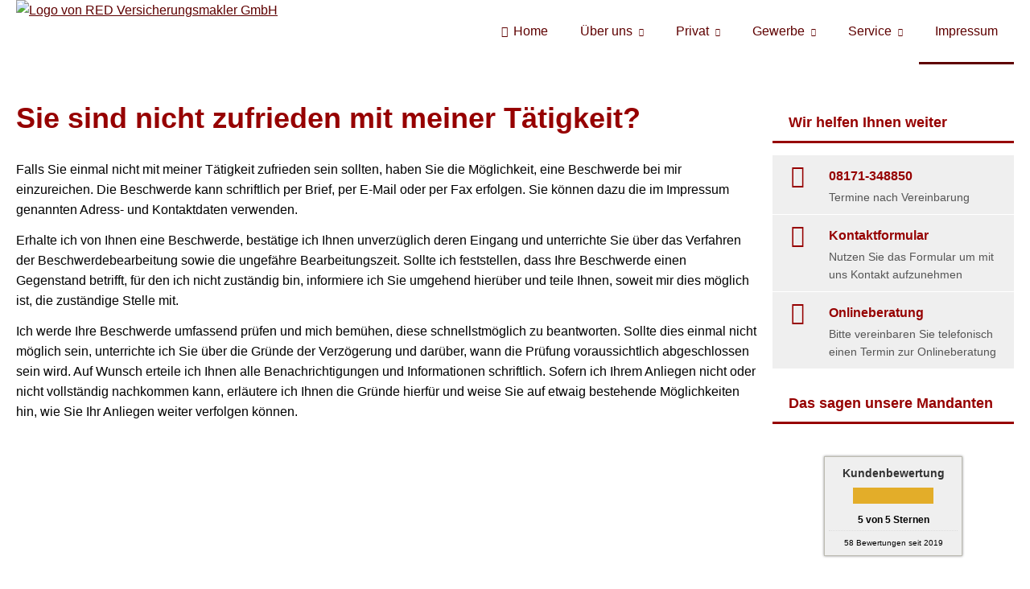

--- FILE ---
content_type: text/html; charset=utf-8
request_url: https://www.red-versicherungen.de/beschwerden-375269-p4.html
body_size: 7532
content:
<!DOCTYPE html>
<html lang="de" itemscope itemtype="https://schema.org/WebPage">
<head>
<meta http-equiv="Content-Type" content="text/html; charset=utf-8" />
<title>RED Versicherungsmakler GmbH - Impressum</title>

<meta name="description" content="Ihr Versicherungsmakler für Privat- und Gewerbekunden in Wolfratshausen&period; Wir beraten Sie unabhängig von Versicherungsgesellschaften und stellen Ihnen Ihr passendes Versicherungspaket zusammen&period;">
<meta name="referrer" content="strict-origin-when-cross-origin"><meta name="viewport" content="width=device-width, initial-scale=1 maximum-scale=1">
<meta name="generator" content="cm Homepage-Baukasten">
<!--[if IE]><meta http-equiv="X-UA-Compatible" content="IE=edge" /><![endif]-->
<link href="https://cdn.digidor.de/content/minified.css.php?user=13025&landingpage=0&data=[base64]" rel="stylesheet" type="text/css" media="all"><link rel="canonical" href="https://www.red-versicherungen.de/impressum-375269-p4.html"><meta property="og:url" content="https://www.red-versicherungen.de/impressum-375269-p4.html"><meta property="og:locale" content="de_DE"><meta property="og:type" content="website"><meta itemprop="name" content="red Versicherungsmakler GmbH &ndash; René Diehl"><meta property="og:title" content="RED Versicherungsmakler GmbH - Impressum"><meta property="og:description" content="Ihr Versicherungsmakler für Privat- und Gewerbekunden in Wolfratshausen. Wir beraten Sie unabhängig von Versicherungsgesellschaften und stellen Ihnen Ihr passendes Versicherungspaket zusammen."><meta property="og:image" content="https://content.digidor.de/content/pages/13025/marketing/375269.jpg?nocache=1584975594"><meta property="og:image:width" content="1200"><meta property="og:image:height" content="630"><link rel="icon" href="https://cdn.digidor.de/storage/f7cca38445/favicon.png" sizes="48x48" type="image/png"><link rel="apple-touch-icon" href="https://cdn.digidor.de/storage/f7cca38445/apple-touch-icon.png">
<script data-ehcookieblocker-obligatory>
var googleMapsArray = [];
	var dontPlaceSubmenu = 1;

</script>
<script src="https://cdn.digidor.de/content/js/minified.js.php?user=13025&landingpage=0&data=[base64]%3D%3D" charset="UTF-8" data-ehcookieblocker-obligatory></script>
<!--USER:13025--></head>

<body class=" small_header designtemplate183 motif0 show_logo resp page-375269 mainparent-page-0 parent-page-0">
<div class="bt_skip_to_contentcontainer" style="position: fixed; top: -1000px;"><a href="#contentcontainer" class="submitbutton">direkt zum Seiteninhalt</a></div><div id="centercontainer" class="  ce_sidebar "><div id="pagewrap"><!--NEW_SIDEBAR_placeholder--><div id="pagecontainer"><div class="element_wrapper wrap_header"><div id="menutoggle"></div><div class="element_wrapper wrap_menu"><nav class="new_menu"><ul role="menubar" id="menu" class="menutype4 responsive_dontslide"><li role="none" class="menuitem firstitem" id="page-375264"><a role="menuitem" id="page-375264-link" aria-label="Home" href="index.html"><span class="icon-home"></span>Home</a><span class="submenutoggle"></span></li><li role="none" class="menuitem" id="page-375265"><a role="menuitem" id="page-375265-link" aria-label="Über uns" href="ueber-uns.html" onclick="return false">Über uns</a><span class="submenutoggle"></span><ul role="menu" aria-labelledby="page-375265-link"><li role="none" class="menusubitem firstitem" id="page-375270"><a role="menuitem" id="page-375270-link" aria-label="Team" href="team-375270.html">Team</a><span class="submenutoggle"></span></li><li role="none" class="menusubitem" id="page-375272"><a role="menuitem" id="page-375272-link" aria-label="Unternehmensgeschichte" href="unternehmensgeschichte-375272.html">Unternehmensgeschichte</a><span class="submenutoggle"></span></li><li role="none" class="menusubitem" id="page-375273"><a role="menuitem" id="page-375273-link" aria-label="Produktpartner" href="produktpartner-375273.html">Produktpartner</a><span class="submenutoggle"></span></li><li role="none" class="menusubitem lastitem" id="page-375274"><a role="menuitem" id="page-375274-link" aria-label="Was macht ein Versicherungsmakler?" href="was_macht_ein_versicherungsmakler-375274.html">Was macht ein Versicherungsmakler?</a><span class="submenutoggle"></span></li></ul></li><li role="none" class="menuitem" id="page-375266"><a role="menuitem" id="page-375266-link" aria-label="Privat" href="privat.html" onclick="return false">Privat</a><span class="submenutoggle"></span><ul role="menu" aria-labelledby="page-375266-link"><li role="none" class="menusubitem firstitem" id="page-375275"><a role="menuitem" id="page-375275-link" aria-label="Berufsunfähigkeit & Unfall" href="berufsunfaehigkeit_unfall.html" onclick="return false">Berufsunfähigkeit & Unfall</a><span class="submenutoggle"></span><ul role="menu" aria-labelledby="page-375275-link"><li role="none" class="menusubitem firstitem" id="page-375306"><a role="menuitem" id="page-375306-link" aria-label="Berufsunfähigkeit" href="berufsunfaehigkeit.html">Berufsunfähigkeit</a><span class="submenutoggle"></span></li><li role="none" class="menusubitem" id="page-375307"><a role="menuitem" id="page-375307-link" aria-label="Grundfähigkeit" href="grundfaehigkeit.html">Grundfähigkeit</a><span class="submenutoggle"></span></li><li role="none" class="menusubitem" id="page-375308"><a role="menuitem" id="page-375308-link" aria-label="Schwere Krankheiten" href="schwere-krankheiten.html">Schwere Krankheiten</a><span class="submenutoggle"></span></li><li role="none" class="menusubitem" id="page-375309"><a role="menuitem" id="page-375309-link" aria-label="Unfallversicherung" href="unfallversicherung.html">Unfallversicherung</a><span class="submenutoggle"></span></li><li role="none" class="menusubitem lastitem" id="page-375310"><a role="menuitem" id="page-375310-link" aria-label="Funktionsinvaliditätsversicherung" href="funktionsinvaliditaetsversicherung-375310.html">Funktionsinvaliditätsversicherung</a><span class="submenutoggle"></span></li></ul></li><li role="none" class="menusubitem" id="page-375276"><a role="menuitem" id="page-375276-link" aria-label="Pflegeversicherung" href="pflegeversicherung-375276.html" onclick="return false">Pflegeversicherung</a><span class="submenutoggle"></span><ul role="menu" aria-labelledby="page-375276-link"><li role="none" class="menusubitem firstitem" id="page-375327"><a role="menuitem" id="page-375327-link" aria-label="Infos zur Pflegeversicherung" href="pflegeversicherung.html">Infos zur Pflegeversicherung</a><span class="submenutoggle"></span></li><li role="none" class="menusubitem" id="page-375328"><a role="menuitem" id="page-375328-link" aria-label="Pflegetagegeldversicherung" href="pflegetagegeldversicherung-375328.html">Pflegetagegeldversicherung</a><span class="submenutoggle"></span></li><li role="none" class="menusubitem" id="page-375329"><a role="menuitem" id="page-375329-link" aria-label="Pflegerentenversicherung" href="pflegerentenversicherung-375329.html">Pflegerentenversicherung</a><span class="submenutoggle"></span></li><li role="none" class="menusubitem" id="page-375330"><a role="menuitem" id="page-375330-link" aria-label="staatlich geförderte Pflegetagegeldversicherung" href="staatlich_gefoerderte_pflegetagegeldversicherung-375330.html">staatlich geförderte Pflegetagegeldversicherung</a><span class="submenutoggle"></span></li><li role="none" class="menusubitem lastitem" id="page-375331"><a role="menuitem" id="page-375331-link" aria-label="Pflegekostenversicherung" href="pflegekostenversicherung-375331.html">Pflegekostenversicherung</a><span class="submenutoggle"></span></li></ul></li><li role="none" class="menusubitem" id="page-375277"><a role="menuitem" id="page-375277-link" aria-label="Rente & Leben" href="rente_leben.html" onclick="return false">Rente & Leben</a><span class="submenutoggle"></span><ul role="menu" aria-labelledby="page-375277-link"><li role="none" class="menusubitem firstitem" id="page-375311"><a role="menuitem" id="page-375311-link" aria-label="Riester-Rente" href="riester-rente.html">Riester-Rente</a><span class="submenutoggle"></span></li><li role="none" class="menusubitem" id="page-375312"><a role="menuitem" id="page-375312-link" aria-label="Rentenversicherung" href="rentenversicherung.html">Rentenversicherung</a><span class="submenutoggle"></span></li><li role="none" class="menusubitem" id="page-375313"><a role="menuitem" id="page-375313-link" aria-label="Rürup-Rente" href="ruerup-rente.html">Rürup-Rente</a><span class="submenutoggle"></span></li><li role="none" class="menusubitem" id="page-375314"><a role="menuitem" id="page-375314-link" aria-label="Betriebl. Altersvorsorge" href="betriebl_altersvorsorge.html">Betriebl. Altersvorsorge</a><span class="submenutoggle"></span></li><li role="none" class="menusubitem" id="page-375315"><a role="menuitem" id="page-375315-link" aria-label="Kapitallebensversicherung" href="kapitallebensversicherung.html">Kapitallebensversicherung</a><span class="submenutoggle"></span></li><li role="none" class="menusubitem lastitem" id="page-375316"><a role="menuitem" id="page-375316-link" aria-label="Risikolebensversicherung" href="risikolebensversicherung.html">Risikolebensversicherung</a><span class="submenutoggle"></span></li></ul></li><li role="none" class="menusubitem" id="page-375278"><a role="menuitem" id="page-375278-link" aria-label="Krankenversicherung" href="krankenversicherung.html" onclick="return false">Krankenversicherung</a><span class="submenutoggle"></span><ul role="menu" aria-labelledby="page-375278-link"><li role="none" class="menusubitem firstitem" id="page-375301"><a role="menuitem" id="page-375301-link" aria-label="Zahnzusatzversicherung" href="zahnzusatzversicherung.html">Zahnzusatzversicherung</a><span class="submenutoggle"></span></li><li role="none" class="menusubitem" id="page-375302"><a role="menuitem" id="page-375302-link" aria-label="Krankenzusatzversicherung" href="krankenzusatzversicherung.html">Krankenzusatzversicherung</a><span class="submenutoggle"></span></li><li role="none" class="menusubitem" id="page-375303"><a role="menuitem" id="page-375303-link" aria-label="Private Krankenversicherung" href="private-krankenversicherung.html">Private Krankenversicherung</a><span class="submenutoggle"></span></li><li role="none" class="menusubitem" id="page-375304"><a role="menuitem" id="page-375304-link" aria-label="Krankentagegeldversicherung" href="krankentagegeldversicherung-375304.html">Krankentagegeldversicherung</a><span class="submenutoggle"></span></li><li role="none" class="menusubitem lastitem" id="page-375305"><a role="menuitem" id="page-375305-link" aria-label="Auslandskrankenversicherung" href="auslandskrankenversicherung-375305.html">Auslandskrankenversicherung</a><span class="submenutoggle"></span></li></ul></li><li role="none" class="menusubitem" id="page-375279"><a role="menuitem" id="page-375279-link" aria-label="Heim, Recht & Haftung" href="heim_recht_haftung.html" onclick="return false">Heim, Recht & Haftung</a><span class="submenutoggle"></span><ul role="menu" aria-labelledby="page-375279-link"><li role="none" class="menusubitem firstitem" id="page-375319"><a role="menuitem" id="page-375319-link" aria-label="Privathaftpflicht" href="privathaftpflicht.html">Privathaftpflicht</a><span class="submenutoggle"></span></li><li role="none" class="menusubitem" id="page-375320"><a role="menuitem" id="page-375320-link" aria-label="Tierhalterhaftpflicht" href="tierhalterhaftpflicht.html">Tierhalterhaftpflicht</a><span class="submenutoggle"></span></li><li role="none" class="menusubitem" id="page-375321"><a role="menuitem" id="page-375321-link" aria-label="Rechtsschutzversicherung" href="rechtsschutzversicherung.html">Rechtsschutzversicherung</a><span class="submenutoggle"></span></li><li role="none" class="menusubitem" id="page-375322"><a role="menuitem" id="page-375322-link" aria-label="Hausratversicherung" href="hausratversicherung.html">Hausratversicherung</a><span class="submenutoggle"></span></li><li role="none" class="menusubitem" id="page-375323"><a role="menuitem" id="page-375323-link" aria-label="Gebäudeversicherung" href="gebaeudeversicherung.html">Gebäudeversicherung</a><span class="submenutoggle"></span></li><li role="none" class="menusubitem" id="page-375324"><a role="menuitem" id="page-375324-link" aria-label="Photovoltaikversicherung" href="photovoltaikversicherung.html">Photovoltaikversicherung</a><span class="submenutoggle"></span></li><li role="none" class="menusubitem" id="page-375325"><a role="menuitem" id="page-375325-link" aria-label="Haus- und Grund-Haftpflicht" href="haus_und_grund-haftpflicht.html">Haus- und Grund-Haftpflicht</a><span class="submenutoggle"></span></li><li role="none" class="menusubitem lastitem" id="page-375326"><a role="menuitem" id="page-375326-link" aria-label="Gewässerschadenhaftpflicht" href="gewaesserschadenhaftpflicht.html">Gewässerschadenhaftpflicht</a><span class="submenutoggle"></span></li></ul></li><li role="none" class="menusubitem" id="page-375280"><a role="menuitem" id="page-375280-link" aria-label="Kfz-Versicherung" href="kfzversicherung.html" onclick="return false">Kfz-Versicherung</a><span class="submenutoggle"></span><ul role="menu" aria-labelledby="page-375280-link"><li role="none" class="menusubitem firstitem" id="page-375317"><a role="menuitem" id="page-375317-link" aria-label="Autoversicherung" href="autoversicherung.html">Autoversicherung</a><span class="submenutoggle"></span></li><li role="none" class="menusubitem lastitem" id="page-375318"><a role="menuitem" id="page-375318-link" aria-label="Motorradversicherung" href="motorradversicherung.html">Motorradversicherung</a><span class="submenutoggle"></span></li></ul></li><li role="none" class="menusubitem" id="page-375281"><a role="menuitem" id="page-375281-link" aria-label="Bauvorhaben" href="bauvorhaben-375281.html" onclick="return false">Bauvorhaben</a><span class="submenutoggle"></span><ul role="menu" aria-labelledby="page-375281-link"><li role="none" class="menusubitem firstitem" id="page-375332"><a role="menuitem" id="page-375332-link" aria-label="Bauherrenhaftpflicht" href="bauherrenhaftpflicht-375332.html">Bauherrenhaftpflicht</a><span class="submenutoggle"></span></li><li role="none" class="menusubitem" id="page-375333"><a role="menuitem" id="page-375333-link" aria-label="Bauleistungsversicherung" href="bauleistungsversicherung-375333.html">Bauleistungsversicherung</a><span class="submenutoggle"></span></li><li role="none" class="menusubitem lastitem" id="page-375334"><a role="menuitem" id="page-375334-link" aria-label="Feuerrohbauversicherung" href="feuerrohbauversicherung-375334.html">Feuerrohbauversicherung</a><span class="submenutoggle"></span></li></ul></li><li role="none" class="menusubitem lastitem" id="page-375282"><a role="menuitem" id="page-375282-link" aria-label="Reiseversicherung" href="reiseversicherung.html">Reiseversicherung</a><span class="submenutoggle"></span></li></ul></li><li role="none" class="menuitem" id="page-375267"><a role="menuitem" id="page-375267-link" aria-label="Gewerbe" href="gewerbe.html">Gewerbe</a><span class="submenutoggle"></span><ul role="menu" aria-labelledby="page-375267-link"><li role="none" class="menusubitem firstitem" id="page-375283"><a role="menuitem" id="page-375283-link" aria-label="Betriebshaftpflicht" href="betriebshaftpflicht.html">Betriebshaftpflicht</a><span class="submenutoggle"></span></li><li role="none" class="menusubitem" id="page-375284"><a role="menuitem" id="page-375284-link" aria-label="Gebäudeversicherung" href="gebaeudeversicherung-375284.html">Gebäudeversicherung</a><span class="submenutoggle"></span></li><li role="none" class="menusubitem" id="page-375285"><a role="menuitem" id="page-375285-link" aria-label="Inhaltsversicherung" href="inhaltsversicherung.html">Inhaltsversicherung</a><span class="submenutoggle"></span></li><li role="none" class="menusubitem" id="page-375286"><a role="menuitem" id="page-375286-link" aria-label="Betriebsausfallversicherung" href="betriebsausfallversicherung-375286.html">Betriebsausfallversicherung</a><span class="submenutoggle"></span></li><li role="none" class="menusubitem" id="page-375287"><a role="menuitem" id="page-375287-link" aria-label="Gewerbe-Rechtsschutz" href="gewerberechtsschutz.html">Gewerbe-Rechtsschutz</a><span class="submenutoggle"></span></li><li role="none" class="menusubitem" id="page-375288"><a role="menuitem" id="page-375288-link" aria-label="CyberRisk-Absicherung" href="cyberriskabsicherung-375288.html">CyberRisk-Absicherung</a><span class="submenutoggle"></span></li><li role="none" class="menusubitem" id="page-375289"><a role="menuitem" id="page-375289-link" aria-label="Elektronikversicherung" href="elektronikversicherung-375289.html">Elektronikversicherung</a><span class="submenutoggle"></span></li><li role="none" class="menusubitem" id="page-375290"><a role="menuitem" id="page-375290-link" aria-label="Maschinenversicherung" href="maschinenversicherung-375290.html">Maschinenversicherung</a><span class="submenutoggle"></span></li><li role="none" class="menusubitem" id="page-375291"><a role="menuitem" id="page-375291-link" aria-label="KFZ-Flottenversicherung" href="kfzflottenversicherung-375291.html">KFZ-Flottenversicherung</a><span class="submenutoggle"></span></li><li role="none" class="menusubitem" id="page-375292"><a role="menuitem" id="page-375292-link" aria-label="Transportversicherung" href="transportversicherung-375292.html">Transportversicherung</a><span class="submenutoggle"></span></li><li role="none" class="menusubitem" id="page-375293"><a role="menuitem" id="page-375293-link" aria-label="Betriebliche Altersversorgung" href="betriebliche_altersversorgung.html">Betriebliche Altersversorgung</a><span class="submenutoggle"></span></li><li role="none" class="menusubitem" id="page-375294"><a role="menuitem" id="page-375294-link" aria-label="Gruppenunfallversicherung" href="gruppenunfallversicherung-375294.html">Gruppenunfallversicherung</a><span class="submenutoggle"></span></li><li role="none" class="menusubitem lastitem" id="page-375295"><a role="menuitem" id="page-375295-link" aria-label="Biogas" href="biogas-375295.html">Biogas</a><span class="submenutoggle"></span></li></ul></li><li role="none" class="menuitem" id="page-375268"><a role="menuitem" id="page-375268-link" aria-label="Service" href="service.html" onclick="return false">Service</a><span class="submenutoggle"></span><ul role="menu" aria-labelledby="page-375268-link"><li role="none" class="menusubitem firstitem" id="page-375296"><a role="menuitem" id="page-375296-link" aria-label="Kontakt" href="kontakt-375296.html">Kontakt</a><span class="submenutoggle"></span></li><li role="none" class="menusubitem" id="page-375297"><a role="menuitem" id="page-375297-link" aria-label="Kontaktformular" href="kontaktformular-375297.html">Kontaktformular</a><span class="submenutoggle"></span></li><li role="none" class="menusubitem" id="page-1088177"><a role="menuitem" id="page-1088177-link" aria-label="Formulare" href="formulare-1088177.html">Formulare</a><span class="submenutoggle"></span></li><li role="none" class="menusubitem" id="page-375298"><a role="menuitem" id="page-375298-link" aria-label="Schaden melden" href="schaden_melden.html">Schaden melden</a><span class="submenutoggle"></span></li><li role="none" class="menusubitem" id="page-375299"><a role="menuitem" id="page-375299-link" aria-label="Daten ändern" href="daten_aendern.html">Daten ändern</a><span class="submenutoggle"></span></li><li role="none" class="menusubitem lastitem" id="page-375300"><a role="menuitem" id="page-375300-link" aria-label="Das sagen unsere Mandanten" href="das_sagen_unsere_mandanten-375300.html">Das sagen unsere Mandanten</a><span class="submenutoggle"></span></li></ul></li><li role="none" class="menuitemactive lastitem" id="page-375269"><a role="menuitem" id="page-375269-link" aria-label="Impressum" href="impressum-375269.html">Impressum</a><span class="submenutoggle"></span></li></ul></nav></div><header><div id="titleback" class="hassmprofiles"><div id="titlecontainer"><div class="sitetitle_img"><div class="indistyle logodrag_disabled" style="top: 0px; left: 271px; right: auto;" data-margin-stored="true" data-margin-left="271" data-margin-top="0" data-margin-left-percent="19" data-right-aligned="0"><a href="index.html"><img src="https://cdn.digidor.de/storage/f7cca38445/logo.png?v=2b3f3fe2" alt="Logo von RED Versicherungsmakler GmbH"></a></div></div><div class="socialmedia_profile_top_container"><a class="socialmedia_profile_top_fb" href="https://www.facebook.com/redversicherungsmakler" target="_blank" title="Facebook"><span class="title">Facebook</span></a></div><div class="pagetitle">Impressum</div></div></div></header></div><div id="contentcontainer" class=" cc_sidebar"><!--###maincontent### begin --><aside><div id="sidebar"><!--SIDEBAR_placeholder--><div class="sidebar_element hideatsmall"><div class="title"><span class="sidebar_title">Wir helfen Ihnen weiter</span></div><div class="menuitem"><div class="sidebar_content"><div class="sidebar_iconline">
    <div class="iconmoon icon-phone"></div>
    <div class="text">
        <div class="main">08171-348850</div>
        <div class="sub">Termine nach Vereinbarung</div>
    </div>
</div>




<a href="kontaktformular-375297.html" class="sidebar_iconline">
    <div class="iconmoon icon-envelop"></div>
    <div class="text">
        <div class="main small">Kontaktformular</div>
        <div class="sub">Nutzen Sie das Formular um mit uns Kontakt aufzunehmen</div>
    </div>
</a>


<a href="https://live-beratung.vema-eg.de/1913" target="_blank" class="sidebar_iconline">
    <div class="iconmoon icon-screen"></div>
    <div class="text">
        <div class="main">Onlineberatung</div>
        <div class="sub"> Bitte vereinbaren Sie telefonisch einen Termin zur Onlineberatung
</div>
    </div>
</a></div></div></div><div class="sidebar_element hideatsmall"><div class="title"><span class="sidebar_title">Das sagen unsere Mandanten</span></div><div class="menuitem"><div class="sidebar_content" style="overflow: auto;"><div class="rating_summary" vocab="https://schema.org/" typeof="Product"><span class="company" property="name">red Versicherungsmakler GmbH &ndash; René Diehl</span><span property="brand" typeof="Brand"></span><span property="mpn" typeof="Text"></span><span property="sku" typeof="Text"></span><span property="review" typeof="Review"><span property="author" typeof="Person"><span class="rating_author_name" property="name">Anonym</span></span></span><div class="rating_entry">Kundenbewertung<div class="rating_stars" title="5.0 Sterne" style="background-position: 0px -200px;"></div></div><div class="rating_text" property="aggregateRating" typeof="AggregateRating"><div class="text_stars"><span property="ratingValue">5</span> von <span property="bestRating">5</span> Sternen</div><div class="text_count"><span property="reviewCount">58</span> Bewertungen seit 2019</div></div></div><div class="rating_sumdet_split">Kundenstimmen:</div><div class="rating_text_entry"><div class="h3"><span class="rating_stars" title="5.0 Sterne" style="background-position: 0px -200px;"></span>Marco Felbel <span class="rating_date"> am 11.07.2025</span></div><p> [ <a href="bewertungen-0-p4-s0-o26787.html" aria-label="Gesamte Bewertung von Marco Felbel lesen">mehr</a> ]</p></div><div class="rating_text_entry"><div class="h3"><span class="rating_stars" title="5.0 Sterne" style="background-position: 0px -200px;"></span>F. <span class="rating_date"> am 10.07.2025</span></div><p> [ <a href="bewertungen-0-p4-s0-o26772.html" aria-label="Gesamte Bewertung von F. lesen">mehr</a> ]</p></div><div class="rating_text_entry"><div class="h3"><span class="rating_stars" title="5.0 Sterne" style="background-position: 0px -200px;"></span>Melinda Gilke <span class="rating_date"> am 22.01.2025:</span></div><p>Ich bin äußerst zufrieden mit der kompetenten Beratung und der schnellen Abwicklung der Sicherungsfälle. Alle Prozesse wurden zügig und professionell bearbeitet. Ein herausragender Service, der meine Erwartungen voll und ganz erfüllt hat. <br>[ <a href="bewertungen-0-p4-s0-o26040.html" aria-label="Gesamte Bewertung von Melinda Gilke lesen">mehr</a> ]</p></div><div class="rating_text_entry"><div class="h3"><span class="rating_stars" title="5.0 Sterne" style="background-position: 0px -200px;"></span>Ulrich Gehrhardt <span class="rating_date"> am 20.11.2024:</span></div><p>Besser geht es nicht. <br>[ <a href="bewertungen-0-p4-s0-o25756.html" aria-label="Gesamte Bewertung von Ulrich Gehrhardt lesen">mehr</a> ]</p></div><div class="rating_text_entry"><div class="h3"><span class="rating_stars" title="5.0 Sterne" style="background-position: 0px -200px;"></span>Thomas Hirschmann <span class="rating_date"> am 12.11.2024:</span></div><p>Herr Diehl ist als zentraler Ansprechpartner in allen Fragen zu verschiedenste Versicherungen ein absoluter Gewinn. Jede noch so "dumme Frage" beantwortet er gelassen und mit der gewissen Routine und Fachwissen. Ich kann Herrn Diehl und sein Team aus voller Überzeugung sehr empfehlen. <br>[ <a href="bewertungen-0-p4-s0-o25677.html" aria-label="Gesamte Bewertung von Thomas Hirschmann lesen">mehr</a> ]</p></div><div class="rating_quality_hint"><a href="echtheit-von-bewertungen-375269-p5.html?onlycontent=1" data-overlay="#overlay_950" target="_blank">Echtheit von Bewertungen</a></div></div></div></div><div class="sidebar_element hideatsmall"><div class="menuitem"><div class="sidebar_content"><p><a href="das_sagen_unsere_mandanten-375300.html">weitere Bewertungen ...</a></p></div></div></div><div class="sidebar_element hideatsmall"><div class="title"><span class="sidebar_title">Aktuelles</span></div><div class="menuitem"><div class="sidebar_content"><p><a href="https://cdn.digidor.de/storage/f7cca38445/files/autoupload/dokumente/Artikel_Pflegeversicherung.pdf" target="_blank">Presseartikel zum Thema Pflege</a></p>
<p><a href="https://cdn.digidor.de/storage/f7cca38445/files/autoupload/dokumente/Artikel_Pflegeversicherung.pdf"><img title="" src="https://cdn.digidor.de/storage/f7cca38445/images/D1BC3FE8-CDF1-416D-AC53-2A98EBEE8586.jpg" alt="" width="827" height="1115"></a></p></div></div></div><div class="sidebar_element hideatsmall"><div class="title"><span class="sidebar_title">Wir sind Mitglied von</span></div><div class="menuitem"><div class="sidebar_content"><p style="text-align: center;"><a href="http://www.vema-eg.de/interessantes/" target="_blank"><br><img src="https://cdn.digidor.de/storage/f7cca38445/images/vema.jpg" alt="" width="250" height="93"></a></p>
<p style="text-align: center;"><a href="https://www.premiumcircle.de/" target="_blank"><img title="" src="https://cdn.digidor.de/storage/f7cca38445/images/logo_premium_mitglied_gross.png" alt="" width="1433" height="503"></a></p>
<p style="text-align: center;"><a href="https://www.besser-objektiv-beraten.de/" target="_blank"><img title="" src="https://cdn.digidor.de/storage/f7cca38445/images/D8D5B8F9-3AB8-4CCB-BC46-6978E2C91779.png" alt="" width="170" height="170"></a></p>
<p style="text-align: center;"><a href="https://benjis-gewuerzwerkstatt.de/"></a><a href="http://www.Kanzlei-Michaelis.de" target="_blank"><img title="" src="https://cdn.digidor.de/storage/f7cca38445/images/CDFC4D14-761C-40DA-BF9C-02C402C5701F.png" alt="" width="179" height="179"></a><a href="https://benjis-gewuerzwerkstatt.de/"><img style="margin: 0;" src="https://cdn.digidor.de/storage/f7cca38445/images/Ben-Gew-Weiss.png" alt="benji's Gewürzwerkstatt" width="1558" height="800"></a></p></div></div></div></div><div class="after_sidebar_placeholder"></div></aside><div class="element_wrapper wrap_cmod wrap_imprint first last "><div id="cmod_732275" class="cmod cmod_imprint  first"><!--contentelement start--><h1>Sie sind nicht zufrieden mit meiner Tätigkeit?</h1><p>Falls Sie einmal nicht mit meiner Tätigkeit zufrieden sein sollten, haben Sie die Möglichkeit, eine Beschwerde bei mir einzureichen. Die Beschwerde kann schriftlich per Brief, per E-Mail oder per Fax erfolgen. Sie können dazu die im Impressum genannten Adress- und Kontaktdaten verwenden.</p><p>Erhalte ich von Ihnen eine Beschwerde, bestätige ich Ihnen unverzüglich deren Eingang und unterrichte Sie über das Verfahren der Beschwerdebearbeitung sowie die ungefähre Bearbeitungszeit. Sollte ich feststellen, dass Ihre Beschwerde einen Gegenstand betrifft, für den ich nicht zuständig  bin, informiere ich Sie umgehend hierüber und teile Ihnen, soweit mir dies möglich ist, die zuständige Stelle mit.</p><p>Ich werde Ihre Beschwerde umfassend prüfen und  mich bemühen, diese schnellstmöglich zu beantworten. Sollte dies einmal nicht möglich sein, unterrichte ich Sie über die Gründe der Verzögerung und darüber, wann die Prüfung voraussichtlich abgeschlossen sein wird. Auf Wunsch erteile ich Ihnen alle Benachrichtigungen und Informationen schriftlich. Sofern ich Ihrem Anliegen nicht oder nicht vollständig nachkommen kann, erläutere ich Ihnen die Gründe hierfür und weise Sie auf etwaig bestehende Möglichkeiten hin, wie Sie Ihr Anliegen weiter verfolgen können.</p><hr><!--contentelement end--></div></div><!--###maincontent### end --><div class="contentcontainer_endclear"></div></div><aside><div id="sidebar_bottom"><div class="sidebar_element hideatsmall"><div class="title"><span class="sidebar_title">Wir helfen Ihnen weiter</span></div><div class="menuitem"><div class="sidebar_content"><div class="sidebar_iconline">
    <div class="iconmoon icon-phone"></div>
    <div class="text">
        <div class="main">08171-348850</div>
        <div class="sub">Termine nach Vereinbarung</div>
    </div>
</div>




<a href="kontaktformular-375297.html" class="sidebar_iconline">
    <div class="iconmoon icon-envelop"></div>
    <div class="text">
        <div class="main small">Kontaktformular</div>
        <div class="sub">Nutzen Sie das Formular um mit uns Kontakt aufzunehmen</div>
    </div>
</a>


<a href="https://live-beratung.vema-eg.de/1913" target="_blank" class="sidebar_iconline">
    <div class="iconmoon icon-screen"></div>
    <div class="text">
        <div class="main">Onlineberatung</div>
        <div class="sub"> Bitte vereinbaren Sie telefonisch einen Termin zur Onlineberatung
</div>
    </div>
</a></div></div></div><div class="sidebar_element hideatsmall"><div class="title"><span class="sidebar_title">Das sagen unsere Mandanten</span></div><div class="menuitem"><div class="sidebar_content" style="overflow: auto;"><div class="rating_summary" vocab="https://schema.org/" typeof="Product"><span class="company" property="name">red Versicherungsmakler GmbH &ndash; René Diehl</span><span property="brand" typeof="Brand"></span><span property="mpn" typeof="Text"></span><span property="sku" typeof="Text"></span><span property="review" typeof="Review"><span property="author" typeof="Person"><span class="rating_author_name" property="name">Anonym</span></span></span><div class="rating_entry">Kundenbewertung<div class="rating_stars" title="5.0 Sterne" style="background-position: 0px -200px;"></div></div><div class="rating_text" property="aggregateRating" typeof="AggregateRating"><div class="text_stars"><span property="ratingValue">5</span> von <span property="bestRating">5</span> Sternen</div><div class="text_count"><span property="reviewCount">58</span> Bewertungen seit 2019</div></div></div><div class="rating_sumdet_split">Kundenstimmen:</div><div class="rating_text_entry"><div class="h3"><span class="rating_stars" title="5.0 Sterne" style="background-position: 0px -200px;"></span>Marco Felbel <span class="rating_date"> am 11.07.2025</span></div><p> [ <a href="bewertungen-0-p4-s0-o26787.html" aria-label="Gesamte Bewertung von Marco Felbel lesen">mehr</a> ]</p></div><div class="rating_text_entry"><div class="h3"><span class="rating_stars" title="5.0 Sterne" style="background-position: 0px -200px;"></span>F. <span class="rating_date"> am 10.07.2025</span></div><p> [ <a href="bewertungen-0-p4-s0-o26772.html" aria-label="Gesamte Bewertung von F. lesen">mehr</a> ]</p></div><div class="rating_text_entry"><div class="h3"><span class="rating_stars" title="5.0 Sterne" style="background-position: 0px -200px;"></span>Melinda Gilke <span class="rating_date"> am 22.01.2025:</span></div><p>Ich bin äußerst zufrieden mit der kompetenten Beratung und der schnellen Abwicklung der Sicherungsfälle. Alle Prozesse wurden zügig und professionell bearbeitet. Ein herausragender Service, der meine Erwartungen voll und ganz erfüllt hat. <br>[ <a href="bewertungen-0-p4-s0-o26040.html" aria-label="Gesamte Bewertung von Melinda Gilke lesen">mehr</a> ]</p></div><div class="rating_text_entry"><div class="h3"><span class="rating_stars" title="5.0 Sterne" style="background-position: 0px -200px;"></span>Ulrich Gehrhardt <span class="rating_date"> am 20.11.2024:</span></div><p>Besser geht es nicht. <br>[ <a href="bewertungen-0-p4-s0-o25756.html" aria-label="Gesamte Bewertung von Ulrich Gehrhardt lesen">mehr</a> ]</p></div><div class="rating_text_entry"><div class="h3"><span class="rating_stars" title="5.0 Sterne" style="background-position: 0px -200px;"></span>Thomas Hirschmann <span class="rating_date"> am 12.11.2024:</span></div><p>Herr Diehl ist als zentraler Ansprechpartner in allen Fragen zu verschiedenste Versicherungen ein absoluter Gewinn. Jede noch so "dumme Frage" beantwortet er gelassen und mit der gewissen Routine und Fachwissen. Ich kann Herrn Diehl und sein Team aus voller Überzeugung sehr empfehlen. <br>[ <a href="bewertungen-0-p4-s0-o25677.html" aria-label="Gesamte Bewertung von Thomas Hirschmann lesen">mehr</a> ]</p></div><div class="rating_quality_hint"><a href="echtheit-von-bewertungen-375269-p5.html?onlycontent=1" data-overlay="#overlay_950" target="_blank">Echtheit von Bewertungen</a></div></div></div></div><div class="sidebar_element hideatsmall"><div class="menuitem"><div class="sidebar_content"><p><a href="das_sagen_unsere_mandanten-375300.html">weitere Bewertungen ...</a></p></div></div></div><div class="sidebar_element hideatsmall"><div class="title"><span class="sidebar_title">Aktuelles</span></div><div class="menuitem"><div class="sidebar_content"><p><a href="https://cdn.digidor.de/storage/f7cca38445/files/autoupload/dokumente/Artikel_Pflegeversicherung.pdf" target="_blank">Presseartikel zum Thema Pflege</a></p>
<p><a href="https://cdn.digidor.de/storage/f7cca38445/files/autoupload/dokumente/Artikel_Pflegeversicherung.pdf"><img title="" src="https://cdn.digidor.de/storage/f7cca38445/images/D1BC3FE8-CDF1-416D-AC53-2A98EBEE8586.jpg" alt="" width="827" height="1115"></a></p></div></div></div><div class="sidebar_element hideatsmall"><div class="title"><span class="sidebar_title">Wir sind Mitglied von</span></div><div class="menuitem"><div class="sidebar_content"><p style="text-align: center;"><a href="http://www.vema-eg.de/interessantes/" target="_blank"><br><img src="https://cdn.digidor.de/storage/f7cca38445/images/vema.jpg" alt="" width="250" height="93"></a></p>
<p style="text-align: center;"><a href="https://www.premiumcircle.de/" target="_blank"><img title="" src="https://cdn.digidor.de/storage/f7cca38445/images/logo_premium_mitglied_gross.png" alt="" width="1433" height="503"></a></p>
<p style="text-align: center;"><a href="https://www.besser-objektiv-beraten.de/" target="_blank"><img title="" src="https://cdn.digidor.de/storage/f7cca38445/images/D8D5B8F9-3AB8-4CCB-BC46-6978E2C91779.png" alt="" width="170" height="170"></a></p>
<p style="text-align: center;"><a href="https://benjis-gewuerzwerkstatt.de/"></a><a href="http://www.Kanzlei-Michaelis.de" target="_blank"><img title="" src="https://cdn.digidor.de/storage/f7cca38445/images/CDFC4D14-761C-40DA-BF9C-02C402C5701F.png" alt="" width="179" height="179"></a><a href="https://benjis-gewuerzwerkstatt.de/"><img style="margin: 0;" src="https://cdn.digidor.de/storage/f7cca38445/images/Ben-Gew-Weiss.png" alt="benji's Gewürzwerkstatt" width="1558" height="800"></a></p></div></div></div></div></aside><footer><div id="footercontainer"><div class="socialmedia_profile_footer_container"><a class="socialmedia_profile_bottom_fb" href="https://www.facebook.com/redversicherungsmakler" target="_blank" title="Facebook"><span class="title">Facebook</span></a></div><a href="impressum-375269.html" class="footerlink imprint" data-footerlink="imprint">Impressum</a><span class="dot"> · </span><a href="datenschutz-0-p11.html" class="footerlink privacy" data-footerlink="privacy">Datenschutz</a><span class="dot"> · </span><a href="https://cdn.digidor.de/content/erstinformation-153a0925.pdf?v=1670428620" target="_blank" class="footerlink firstinfo" data-footerlink="firstinfo">Erstinformation</a><span class="dot"> · </span><a href="beschwerden-375269-p4.html" class="footerlink complaintmanagement" data-footerlink="complaintmanagement">Beschwerden</a><span class="dot"> · </span><a href="#" onclick="return digidor.cookieblocker.openCookieOverlay();" class="footerlink cookies" data-footerlink="cookies">Cookies</a>			
			<div id="cookie_warning_placeholder" class="cookie_warning_optin"></div>
			<div id="cookie_warning" class="cookie_warning_optin" data-cookieblocker-relevant-categories="other|maps">
				<div class="cookie_warning_inner">
					<div class="cookie_warning_text">
						Diese Website verwendet Cookies. Einige Cookies sind f&uuml;r den Betrieb der Website unbedingt erforderlich. Andere Cookies sind optional und erweitern den Funktionsumfang. Sie k&ouml;nnen Ihre Einwilligung jederzeit widerrufen. N&auml;here Informationen finden Sie in der <a href="datenschutz-0-p11.html#dse_cookies" class="dselink">Datenschutzerkl&auml;rung</a>.					</div>
					
					<a href="#" role="button" onclick="digidor.cookieblocker.activateCookiesWithCategoryOrDependend( 'all' ); digidor.cookieblocker.storeCookiesWithCategoryAndValidity( 'all', 365 ); return digidor.cookieblocker.maybeRefreshAfterCookieChange();" class="bt_cookie_warning_optin">alle Cookies erlauben</a>
					<a href="#" role="button" onclick="digidor.cookieblocker.activateCookiesWithCategoryOrDependend( 'none' ); return digidor.cookieblocker.storeCookiesWithCategoryAndValidity( 'none', 1 );" class="bt_cookie_warning_obligatory">nur notwendige Cookies</a>
					<a href="#" role="button" onclick="return digidor.cookieblocker.openCookieOverlay();" class="bt_cookie_warning_options">weitere Einstellungen</a>
					
										
				</div>
			</div>
			
			</div></footer></div><div class="use-bootstrap-v5" id="global_bootstrap_container"></div><div class="use-bootstrap-v5" id="modalContainer"></div></div></div><div id="tooltip"> </div><div class="overlay_white_480" id="overlay_480"><div class="contentWrap"></div></div><div class="overlay_white_480" id="overlay_480i"><div class="contentWrap"></div></div><div class="overlay_white_800" id="overlay_800"><div class="contentWrap"></div></div><div class="overlay_white_950" id="overlay_950"><div class="contentWrap"></div></div><div class="overlay_resize_800" id="overlay_resize_800"><div class="contentWrap"></div></div><div class="overlay_resize_950" id="overlay_resize_950"><div class="contentWrap"></div></div><div class="overlay_variable" id="overlay_variable"><div class="contentWrap"></div></div><div class="alert_mask" style="display: none;"><div class="alert_container" id="cmhp_alert"><div class="alert_content"></div><div class="alert_button"><a href="#" onclick="return hideAlert();" class="submitbutton">OK</a></div></div></div>
			
<script src="/eh-content/stat/track.php?mode=js&amp;user_id=13025" data-ehcookieblocker-obligatory></script>
<noscript><img src="/eh-content/stat/track.php?user_id=13025" alt="" width="1" height="1" /></noscript>


</body>
</html>

--- FILE ---
content_type: text/javascript
request_url: https://cdn.digidor.de/content/js/minified.js.php?user=13025&landingpage=0&data=W3sidCI6MSwiaSI6LTEsInAiOltdLCJjIjoiYTMxMDIwZWQifSx7InQiOjEsImkiOjM3LCJwIjpbXSwiYyI6Ijc0OTdhZjdhIn0seyJ0IjoxLCJpIjozOCwicCI6W10sImMiOiIwYWMyNGE2MyJ9LHsidCI6MSwiaSI6MTEsInAiOnsiY29kZSI6IjE1YzNhMDkyNSIsInNhdmVfdGltZSI6MTY3MDQyODYyMH0sImMiOiIwNmE1MzQxMCJ9LHsidCI6MSwiaSI6MywicCI6eyJkZXNpZ25fdGVtcGxhdGVfaWQiOjE4M30sImMiOiIwOWVjMDIzNiJ9XQ%3D%3D
body_size: 157419
content:
/*! jQuery [version hidden] jquery.com | jquery.org/license */
(function(e,t){function _(e){var t=M[e]={};return v.each(e.split(y),function(e,n){t[n]=!0}),t}function H(e,n,r){if(r===t&&e.nodeType===1){var i="data-"+n.replace(P,"-$1").toLowerCase();r=e.getAttribute(i);if(typeof r=="string"){try{r=r==="true"?!0:r==="false"?!1:r==="null"?null:+r+""===r?+r:D.test(r)?v.parseJSON(r):r}catch(s){}v.data(e,n,r)}else r=t}return r}function B(e){var t;for(t in e){if(t==="data"&&v.isEmptyObject(e[t]))continue;if(t!=="toJSON")return!1}return!0}function et(){return!1}function tt(){return!0}function ut(e){return!e||!e.parentNode||e.parentNode.nodeType===11}function at(e,t){do e=e[t];while(e&&e.nodeType!==1);return e}function ft(e,t,n){t=t||0;if(v.isFunction(t))return v.grep(e,function(e,r){var i=!!t.call(e,r,e);return i===n});if(t.nodeType)return v.grep(e,function(e,r){return e===t===n});if(typeof t=="string"){var r=v.grep(e,function(e){return e.nodeType===1});if(it.test(t))return v.filter(t,r,!n);t=v.filter(t,r)}return v.grep(e,function(e,r){return v.inArray(e,t)>=0===n})}function lt(e){var t=ct.split("|"),n=e.createDocumentFragment();if(n.createElement)while(t.length)n.createElement(t.pop());return n}function Lt(e,t){return e.getElementsByTagName(t)[0]||e.appendChild(e.ownerDocument.createElement(t))}function At(e,t){if(t.nodeType!==1||!v.hasData(e))return;var n,r,i,s=v._data(e),o=v._data(t,s),u=s.events;if(u){delete o.handle,o.events={};for(n in u)for(r=0,i=u[n].length;r<i;r++)v.event.add(t,n,u[n][r])}o.data&&(o.data=v.extend({},o.data))}function Ot(e,t){var n;if(t.nodeType!==1)return;t.clearAttributes&&t.clearAttributes(),t.mergeAttributes&&t.mergeAttributes(e),n=t.nodeName.toLowerCase(),n==="object"?(t.parentNode&&(t.outerHTML=e.outerHTML),v.support.html5Clone&&e.innerHTML&&!v.trim(t.innerHTML)&&(t.innerHTML=e.innerHTML)):n==="input"&&Et.test(e.type)?(t.defaultChecked=t.checked=e.checked,t.value!==e.value&&(t.value=e.value)):n==="option"?t.selected=e.defaultSelected:n==="input"||n==="textarea"?t.defaultValue=e.defaultValue:n==="script"&&t.text!==e.text&&(t.text=e.text),t.removeAttribute(v.expando)}function Mt(e){return typeof e.getElementsByTagName!="undefined"?e.getElementsByTagName("*"):typeof e.querySelectorAll!="undefined"?e.querySelectorAll("*"):[]}function _t(e){Et.test(e.type)&&(e.defaultChecked=e.checked)}function Qt(e,t){if(t in e)return t;var n=t.charAt(0).toUpperCase()+t.slice(1),r=t,i=Jt.length;while(i--){t=Jt[i]+n;if(t in e)return t}return r}function Gt(e,t){return e=t||e,v.css(e,"display")==="none"||!v.contains(e.ownerDocument,e)}function Yt(e,t){var n,r,i=[],s=0,o=e.length;for(;s<o;s++){n=e[s];if(!n.style)continue;i[s]=v._data(n,"olddisplay"),t?(!i[s]&&n.style.display==="none"&&(n.style.display=""),n.style.display===""&&Gt(n)&&(i[s]=v._data(n,"olddisplay",nn(n.nodeName)))):(r=Dt(n,"display"),!i[s]&&r!=="none"&&v._data(n,"olddisplay",r))}for(s=0;s<o;s++){n=e[s];if(!n.style)continue;if(!t||n.style.display==="none"||n.style.display==="")n.style.display=t?i[s]||"":"none"}return e}function Zt(e,t,n){var r=Rt.exec(t);return r?Math.max(0,r[1]-(n||0))+(r[2]||"px"):t}function en(e,t,n,r){var i=n===(r?"border":"content")?4:t==="width"?1:0,s=0;for(;i<4;i+=2)n==="margin"&&(s+=v.css(e,n+$t[i],!0)),r?(n==="content"&&(s-=parseFloat(Dt(e,"padding"+$t[i]))||0),n!=="margin"&&(s-=parseFloat(Dt(e,"border"+$t[i]+"Width"))||0)):(s+=parseFloat(Dt(e,"padding"+$t[i]))||0,n!=="padding"&&(s+=parseFloat(Dt(e,"border"+$t[i]+"Width"))||0));return s}function tn(e,t,n){var r=t==="width"?e.offsetWidth:e.offsetHeight,i=!0,s=v.support.boxSizing&&v.css(e,"boxSizing")==="border-box";if(r<=0||r==null){r=Dt(e,t);if(r<0||r==null)r=e.style[t];if(Ut.test(r))return r;i=s&&(v.support.boxSizingReliable||r===e.style[t]),r=parseFloat(r)||0}return r+en(e,t,n||(s?"border":"content"),i)+"px"}function nn(e){if(Wt[e])return Wt[e];var t=v("<"+e+">").appendTo(i.body),n=t.css("display");t.remove();if(n==="none"||n===""){Pt=i.body.appendChild(Pt||v.extend(i.createElement("iframe"),{frameBorder:0,width:0,height:0}));if(!Ht||!Pt.createElement)Ht=(Pt.contentWindow||Pt.contentDocument).document,Ht.write("<!doctype html><html><body>"),Ht.close();t=Ht.body.appendChild(Ht.createElement(e)),n=Dt(t,"display"),i.body.removeChild(Pt)}return Wt[e]=n,n}function fn(e,t,n,r){var i;if(v.isArray(t))v.each(t,function(t,i){n||sn.test(e)?r(e,i):fn(e+"["+(typeof i=="object"?t:"")+"]",i,n,r)});else if(!n&&v.type(t)==="object")for(i in t)fn(e+"["+i+"]",t[i],n,r);else r(e,t)}function Cn(e){return function(t,n){typeof t!="string"&&(n=t,t="*");var r,i,s,o=t.toLowerCase().split(y),u=0,a=o.length;if(v.isFunction(n))for(;u<a;u++)r=o[u],s=/^\+/.test(r),s&&(r=r.substr(1)||"*"),i=e[r]=e[r]||[],i[s?"unshift":"push"](n)}}function kn(e,n,r,i,s,o){s=s||n.dataTypes[0],o=o||{},o[s]=!0;var u,a=e[s],f=0,l=a?a.length:0,c=e===Sn;for(;f<l&&(c||!u);f++)u=a[f](n,r,i),typeof u=="string"&&(!c||o[u]?u=t:(n.dataTypes.unshift(u),u=kn(e,n,r,i,u,o)));return(c||!u)&&!o["*"]&&(u=kn(e,n,r,i,"*",o)),u}function Ln(e,n){var r,i,s=v.ajaxSettings.flatOptions||{};for(r in n)n[r]!==t&&((s[r]?e:i||(i={}))[r]=n[r]);i&&v.extend(!0,e,i)}function An(e,n,r){var i,s,o,u,a=e.contents,f=e.dataTypes,l=e.responseFields;for(s in l)s in r&&(n[l[s]]=r[s]);while(f[0]==="*")f.shift(),i===t&&(i=e.mimeType||n.getResponseHeader("content-type"));if(i)for(s in a)if(a[s]&&a[s].test(i)){f.unshift(s);break}if(f[0]in r)o=f[0];else{for(s in r){if(!f[0]||e.converters[s+" "+f[0]]){o=s;break}u||(u=s)}o=o||u}if(o)return o!==f[0]&&f.unshift(o),r[o]}function On(e,t){var n,r,i,s,o=e.dataTypes.slice(),u=o[0],a={},f=0;e.dataFilter&&(t=e.dataFilter(t,e.dataType));if(o[1])for(n in e.converters)a[n.toLowerCase()]=e.converters[n];for(;i=o[++f];)if(i!=="*"){if(u!=="*"&&u!==i){n=a[u+" "+i]||a["* "+i];if(!n)for(r in a){s=r.split(" ");if(s[1]===i){n=a[u+" "+s[0]]||a["* "+s[0]];if(n){n===!0?n=a[r]:a[r]!==!0&&(i=s[0],o.splice(f--,0,i));break}}}if(n!==!0)if(n&&e["throws"])t=n(t);else try{t=n(t)}catch(l){return{state:"parsererror",error:n?l:"No conversion from "+u+" to "+i}}}u=i}return{state:"success",data:t}}function Fn(){try{return new e.XMLHttpRequest}catch(t){}}function In(){try{return new e.ActiveXObject("Microsoft.XMLHTTP")}catch(t){}}function $n(){return setTimeout(function(){qn=t},0),qn=v.now()}function Jn(e,t){v.each(t,function(t,n){var r=(Vn[t]||[]).concat(Vn["*"]),i=0,s=r.length;for(;i<s;i++)if(r[i].call(e,t,n))return})}function Kn(e,t,n){var r,i=0,s=0,o=Xn.length,u=v.Deferred().always(function(){delete a.elem}),a=function(){var t=qn||$n(),n=Math.max(0,f.startTime+f.duration-t),r=n/f.duration||0,i=1-r,s=0,o=f.tweens.length;for(;s<o;s++)f.tweens[s].run(i);return u.notifyWith(e,[f,i,n]),i<1&&o?n:(u.resolveWith(e,[f]),!1)},f=u.promise({elem:e,props:v.extend({},t),opts:v.extend(!0,{specialEasing:{}},n),originalProperties:t,originalOptions:n,startTime:qn||$n(),duration:n.duration,tweens:[],createTween:function(t,n,r){var i=v.Tween(e,f.opts,t,n,f.opts.specialEasing[t]||f.opts.easing);return f.tweens.push(i),i},stop:function(t){var n=0,r=t?f.tweens.length:0;for(;n<r;n++)f.tweens[n].run(1);return t?u.resolveWith(e,[f,t]):u.rejectWith(e,[f,t]),this}}),l=f.props;Qn(l,f.opts.specialEasing);for(;i<o;i++){r=Xn[i].call(f,e,l,f.opts);if(r)return r}return Jn(f,l),v.isFunction(f.opts.start)&&f.opts.start.call(e,f),v.fx.timer(v.extend(a,{anim:f,queue:f.opts.queue,elem:e})),f.progress(f.opts.progress).done(f.opts.done,f.opts.complete).fail(f.opts.fail).always(f.opts.always)}function Qn(e,t){var n,r,i,s,o;for(n in e){r=v.camelCase(n),i=t[r],s=e[n],v.isArray(s)&&(i=s[1],s=e[n]=s[0]),n!==r&&(e[r]=s,delete e[n]),o=v.cssHooks[r];if(o&&"expand"in o){s=o.expand(s),delete e[r];for(n in s)n in e||(e[n]=s[n],t[n]=i)}else t[r]=i}}function Gn(e,t,n){var r,i,s,o,u,a,f,l,c,h=this,p=e.style,d={},m=[],g=e.nodeType&&Gt(e);n.queue||(l=v._queueHooks(e,"fx"),l.unqueued==null&&(l.unqueued=0,c=l.empty.fire,l.empty.fire=function(){l.unqueued||c()}),l.unqueued++,h.always(function(){h.always(function(){l.unqueued--,v.queue(e,"fx").length||l.empty.fire()})})),e.nodeType===1&&("height"in t||"width"in t)&&(n.overflow=[p.overflow,p.overflowX,p.overflowY],v.css(e,"display")==="inline"&&v.css(e,"float")==="none"&&(!v.support.inlineBlockNeedsLayout||nn(e.nodeName)==="inline"?p.display="inline-block":p.zoom=1)),n.overflow&&(p.overflow="hidden",v.support.shrinkWrapBlocks||h.done(function(){p.overflow=n.overflow[0],p.overflowX=n.overflow[1],p.overflowY=n.overflow[2]}));for(r in t){s=t[r];if(Un.exec(s)){delete t[r],a=a||s==="toggle";if(s===(g?"hide":"show"))continue;m.push(r)}}o=m.length;if(o){u=v._data(e,"fxshow")||v._data(e,"fxshow",{}),"hidden"in u&&(g=u.hidden),a&&(u.hidden=!g),g?v(e).show():h.done(function(){v(e).hide()}),h.done(function(){var t;v.removeData(e,"fxshow",!0);for(t in d)v.style(e,t,d[t])});for(r=0;r<o;r++)i=m[r],f=h.createTween(i,g?u[i]:0),d[i]=u[i]||v.style(e,i),i in u||(u[i]=f.start,g&&(f.end=f.start,f.start=i==="width"||i==="height"?1:0))}}function Yn(e,t,n,r,i){return new Yn.prototype.init(e,t,n,r,i)}function Zn(e,t){var n,r={height:e},i=0;t=t?1:0;for(;i<4;i+=2-t)n=$t[i],r["margin"+n]=r["padding"+n]=e;return t&&(r.opacity=r.width=e),r}function tr(e){return v.isWindow(e)?e:e.nodeType===9?e.defaultView||e.parentWindow:!1}var n,r,i=e.document,s=e.location,o=e.navigator,u=e.jQuery,a=e.$,f=Array.prototype.push,l=Array.prototype.slice,c=Array.prototype.indexOf,h=Object.prototype.toString,p=Object.prototype.hasOwnProperty,d=String.prototype.trim,v=function(e,t){return new v.fn.init(e,t,n)},m=/[\-+]?(?:\d*\.|)\d+(?:[eE][\-+]?\d+|)/.source,g=/\S/,y=/\s+/,b=/^[\s\uFEFF\xA0]+|[\s\uFEFF\xA0]+$/g,w=/^(?:[^#<]*(<[\w\W]+>)[^>]*$|#([\w\-]*)$)/,E=/^<(\w+)\s*\/?>(?:<\/\1>|)$/,S=/^[\],:{}\s]*$/,x=/(?:^|:|,)(?:\s*\[)+/g,T=/\\(?:["\\\/bfnrt]|u[\da-fA-F]{4})/g,N=/"[^"\\\r\n]*"|true|false|null|-?(?:\d\d*\.|)\d+(?:[eE][\-+]?\d+|)/g,C=/^-ms-/,k=/-([\da-z])/gi,L=function(e,t){return(t+"").toUpperCase()},A=function(){i.addEventListener?(i.removeEventListener("DOMContentLoaded",A,!1),v.ready()):i.readyState==="complete"&&(i.detachEvent("onreadystatechange",A),v.ready())},O={};v.fn=v.prototype={constructor:v,init:function(e,n,r){var s,o,u,a;if(!e)return this;if(e.nodeType)return this.context=this[0]=e,this.length=1,this;if(typeof e=="string"){e.charAt(0)==="<"&&e.charAt(e.length-1)===">"&&e.length>=3?s=[null,e,null]:s=w.exec(e);if(s&&(s[1]||!n)){if(s[1])return n=n instanceof v?n[0]:n,a=n&&n.nodeType?n.ownerDocument||n:i,e=v.parseHTML(s[1],a,!0),E.test(s[1])&&v.isPlainObject(n)&&this.attr.call(e,n,!0),v.merge(this,e);o=i.getElementById(s[2]);if(o&&o.parentNode){if(o.id!==s[2])return r.find(e);this.length=1,this[0]=o}return this.context=i,this.selector=e,this}return!n||n.jquery?(n||r).find(e):this.constructor(n).find(e)}return v.isFunction(e)?r.ready(e):(e.selector!==t&&(this.selector=e.selector,this.context=e.context),v.makeArray(e,this))},selector:"",jquery:"1.8.3",length:0,size:function(){return this.length},toArray:function(){return l.call(this)},get:function(e){return e==null?this.toArray():e<0?this[this.length+e]:this[e]},pushStack:function(e,t,n){var r=v.merge(this.constructor(),e);return r.prevObject=this,r.context=this.context,t==="find"?r.selector=this.selector+(this.selector?" ":"")+n:t&&(r.selector=this.selector+"."+t+"("+n+")"),r},each:function(e,t){return v.each(this,e,t)},ready:function(e){return v.ready.promise().done(e),this},eq:function(e){return e=+e,e===-1?this.slice(e):this.slice(e,e+1)},first:function(){return this.eq(0)},last:function(){return this.eq(-1)},slice:function(){return this.pushStack(l.apply(this,arguments),"slice",l.call(arguments).join(","))},map:function(e){return this.pushStack(v.map(this,function(t,n){return e.call(t,n,t)}))},end:function(){return this.prevObject||this.constructor(null)},push:f,sort:[].sort,splice:[].splice},v.fn.init.prototype=v.fn,v.extend=v.fn.extend=function(){var e,n,r,i,s,o,u=arguments[0]||{},a=1,f=arguments.length,l=!1;typeof u=="boolean"&&(l=u,u=arguments[1]||{},a=2),typeof u!="object"&&!v.isFunction(u)&&(u={}),f===a&&(u=this,--a);for(;a<f;a++)if((e=arguments[a])!=null)for(n in e){r=u[n],i=e[n];if(u===i)continue;l&&i&&(v.isPlainObject(i)||(s=v.isArray(i)))?(s?(s=!1,o=r&&v.isArray(r)?r:[]):o=r&&v.isPlainObject(r)?r:{},u[n]=v.extend(l,o,i)):i!==t&&(u[n]=i)}return u},v.extend({noConflict:function(t){return e.$===v&&(e.$=a),t&&e.jQuery===v&&(e.jQuery=u),v},isReady:!1,readyWait:1,holdReady:function(e){e?v.readyWait++:v.ready(!0)},ready:function(e){if(e===!0?--v.readyWait:v.isReady)return;if(!i.body)return setTimeout(v.ready,1);v.isReady=!0;if(e!==!0&&--v.readyWait>0)return;r.resolveWith(i,[v]),v.fn.trigger&&v(i).trigger("ready").off("ready")},isFunction:function(e){return v.type(e)==="function"},isArray:Array.isArray||function(e){return v.type(e)==="array"},isWindow:function(e){return e!=null&&e==e.window},isNumeric:function(e){return!isNaN(parseFloat(e))&&isFinite(e)},type:function(e){return e==null?String(e):O[h.call(e)]||"object"},isPlainObject:function(e){if(!e||v.type(e)!=="object"||e.nodeType||v.isWindow(e))return!1;try{if(e.constructor&&!p.call(e,"constructor")&&!p.call(e.constructor.prototype,"isPrototypeOf"))return!1}catch(n){return!1}var r;for(r in e);return r===t||p.call(e,r)},isEmptyObject:function(e){var t;for(t in e)return!1;return!0},error:function(e){throw new Error(e)},parseHTML:function(e,t,n){var r;return!e||typeof e!="string"?null:(typeof t=="boolean"&&(n=t,t=0),t=t||i,(r=E.exec(e))?[t.createElement(r[1])]:(r=v.buildFragment([e],t,n?null:[]),v.merge([],(r.cacheable?v.clone(r.fragment):r.fragment).childNodes)))},parseJSON:function(t){if(!t||typeof t!="string")return null;t=v.trim(t);if(e.JSON&&e.JSON.parse)return e.JSON.parse(t);if(S.test(t.replace(T,"@").replace(N,"]").replace(x,"")))return(new Function("return "+t))();v.error("Invalid JSON: "+t)},parseXML:function(n){var r,i;if(!n||typeof n!="string")return null;try{e.DOMParser?(i=new DOMParser,r=i.parseFromString(n,"text/xml")):(r=new ActiveXObject("Microsoft.XMLDOM"),r.async="false",r.loadXML(n))}catch(s){r=t}return(!r||!r.documentElement||r.getElementsByTagName("parsererror").length)&&v.error("Invalid XML: "+n),r},noop:function(){},globalEval:function(t){t&&g.test(t)&&(e.execScript||function(t){e.eval.call(e,t)})(t)},camelCase:function(e){return e.replace(C,"ms-").replace(k,L)},nodeName:function(e,t){return e.nodeName&&e.nodeName.toLowerCase()===t.toLowerCase()},each:function(e,n,r){var i,s=0,o=e.length,u=o===t||v.isFunction(e);if(r){if(u){for(i in e)if(n.apply(e[i],r)===!1)break}else for(;s<o;)if(n.apply(e[s++],r)===!1)break}else if(u){for(i in e)if(n.call(e[i],i,e[i])===!1)break}else for(;s<o;)if(n.call(e[s],s,e[s++])===!1)break;return e},trim:d&&!d.call("\ufeff\u00a0")?function(e){return e==null?"":d.call(e)}:function(e){return e==null?"":(e+"").replace(b,"")},makeArray:function(e,t){var n,r=t||[];return e!=null&&(n=v.type(e),e.length==null||n==="string"||n==="function"||n==="regexp"||v.isWindow(e)?f.call(r,e):v.merge(r,e)),r},inArray:function(e,t,n){var r;if(t){if(c)return c.call(t,e,n);r=t.length,n=n?n<0?Math.max(0,r+n):n:0;for(;n<r;n++)if(n in t&&t[n]===e)return n}return-1},merge:function(e,n){var r=n.length,i=e.length,s=0;if(typeof r=="number")for(;s<r;s++)e[i++]=n[s];else while(n[s]!==t)e[i++]=n[s++];return e.length=i,e},grep:function(e,t,n){var r,i=[],s=0,o=e.length;n=!!n;for(;s<o;s++)r=!!t(e[s],s),n!==r&&i.push(e[s]);return i},map:function(e,n,r){var i,s,o=[],u=0,a=e.length,f=e instanceof v||a!==t&&typeof a=="number"&&(a>0&&e[0]&&e[a-1]||a===0||v.isArray(e));if(f)for(;u<a;u++)i=n(e[u],u,r),i!=null&&(o[o.length]=i);else for(s in e)i=n(e[s],s,r),i!=null&&(o[o.length]=i);return o.concat.apply([],o)},guid:1,proxy:function(e,n){var r,i,s;return typeof n=="string"&&(r=e[n],n=e,e=r),v.isFunction(e)?(i=l.call(arguments,2),s=function(){return e.apply(n,i.concat(l.call(arguments)))},s.guid=e.guid=e.guid||v.guid++,s):t},access:function(e,n,r,i,s,o,u){var a,f=r==null,l=0,c=e.length;if(r&&typeof r=="object"){for(l in r)v.access(e,n,l,r[l],1,o,i);s=1}else if(i!==t){a=u===t&&v.isFunction(i),f&&(a?(a=n,n=function(e,t,n){return a.call(v(e),n)}):(n.call(e,i),n=null));if(n)for(;l<c;l++)n(e[l],r,a?i.call(e[l],l,n(e[l],r)):i,u);s=1}return s?e:f?n.call(e):c?n(e[0],r):o},now:function(){return(new Date).getTime()}}),v.ready.promise=function(t){if(!r){r=v.Deferred();if(i.readyState==="complete")setTimeout(v.ready,1);else if(i.addEventListener)i.addEventListener("DOMContentLoaded",A,!1),e.addEventListener("load",v.ready,!1);else{i.attachEvent("onreadystatechange",A),e.attachEvent("onload",v.ready);var n=!1;try{n=e.frameElement==null&&i.documentElement}catch(s){}n&&n.doScroll&&function o(){if(!v.isReady){try{n.doScroll("left")}catch(e){return setTimeout(o,50)}v.ready()}}()}}return r.promise(t)},v.each("Boolean Number String Function Array Date RegExp Object".split(" "),function(e,t){O["[object "+t+"]"]=t.toLowerCase()}),n=v(i);var M={};v.Callbacks=function(e){e=typeof e=="string"?M[e]||_(e):v.extend({},e);var n,r,i,s,o,u,a=[],f=!e.once&&[],l=function(t){n=e.memory&&t,r=!0,u=s||0,s=0,o=a.length,i=!0;for(;a&&u<o;u++)if(a[u].apply(t[0],t[1])===!1&&e.stopOnFalse){n=!1;break}i=!1,a&&(f?f.length&&l(f.shift()):n?a=[]:c.disable())},c={add:function(){if(a){var t=a.length;(function r(t){v.each(t,function(t,n){var i=v.type(n);i==="function"?(!e.unique||!c.has(n))&&a.push(n):n&&n.length&&i!=="string"&&r(n)})})(arguments),i?o=a.length:n&&(s=t,l(n))}return this},remove:function(){return a&&v.each(arguments,function(e,t){var n;while((n=v.inArray(t,a,n))>-1)a.splice(n,1),i&&(n<=o&&o--,n<=u&&u--)}),this},has:function(e){return v.inArray(e,a)>-1},empty:function(){return a=[],this},disable:function(){return a=f=n=t,this},disabled:function(){return!a},lock:function(){return f=t,n||c.disable(),this},locked:function(){return!f},fireWith:function(e,t){return t=t||[],t=[e,t.slice?t.slice():t],a&&(!r||f)&&(i?f.push(t):l(t)),this},fire:function(){return c.fireWith(this,arguments),this},fired:function(){return!!r}};return c},v.extend({Deferred:function(e){var t=[["resolve","done",v.Callbacks("once memory"),"resolved"],["reject","fail",v.Callbacks("once memory"),"rejected"],["notify","progress",v.Callbacks("memory")]],n="pending",r={state:function(){return n},always:function(){return i.done(arguments).fail(arguments),this},then:function(){var e=arguments;return v.Deferred(function(n){v.each(t,function(t,r){var s=r[0],o=e[t];i[r[1]](v.isFunction(o)?function(){var e=o.apply(this,arguments);e&&v.isFunction(e.promise)?e.promise().done(n.resolve).fail(n.reject).progress(n.notify):n[s+"With"](this===i?n:this,[e])}:n[s])}),e=null}).promise()},promise:function(e){return e!=null?v.extend(e,r):r}},i={};return r.pipe=r.then,v.each(t,function(e,s){var o=s[2],u=s[3];r[s[1]]=o.add,u&&o.add(function(){n=u},t[e^1][2].disable,t[2][2].lock),i[s[0]]=o.fire,i[s[0]+"With"]=o.fireWith}),r.promise(i),e&&e.call(i,i),i},when:function(e){var t=0,n=l.call(arguments),r=n.length,i=r!==1||e&&v.isFunction(e.promise)?r:0,s=i===1?e:v.Deferred(),o=function(e,t,n){return function(r){t[e]=this,n[e]=arguments.length>1?l.call(arguments):r,n===u?s.notifyWith(t,n):--i||s.resolveWith(t,n)}},u,a,f;if(r>1){u=new Array(r),a=new Array(r),f=new Array(r);for(;t<r;t++)n[t]&&v.isFunction(n[t].promise)?n[t].promise().done(o(t,f,n)).fail(s.reject).progress(o(t,a,u)):--i}return i||s.resolveWith(f,n),s.promise()}}),v.support=function(){var t,n,r,s,o,u,a,f,l,c,h,p=i.createElement("div");p.setAttribute("className","t"),p.innerHTML="  <link/><table></table><a href='/a'>a</a><input type='checkbox'/>",n=p.getElementsByTagName("*"),r=p.getElementsByTagName("a")[0];if(!n||!r||!n.length)return{};s=i.createElement("select"),o=s.appendChild(i.createElement("option")),u=p.getElementsByTagName("input")[0],r.style.cssText="top:1px;float:left;opacity:.5",t={leadingWhitespace:p.firstChild.nodeType===3,tbody:!p.getElementsByTagName("tbody").length,htmlSerialize:!!p.getElementsByTagName("link").length,style:/top/.test(r.getAttribute("style")),hrefNormalized:r.getAttribute("href")==="/a",opacity:/^0.5/.test(r.style.opacity),cssFloat:!!r.style.cssFloat,checkOn:u.value==="on",optSelected:o.selected,getSetAttribute:p.className!=="t",enctype:!!i.createElement("form").enctype,html5Clone:i.createElement("nav").cloneNode(!0).outerHTML!=="<:nav></:nav>",boxModel:i.compatMode==="CSS1Compat",submitBubbles:!0,changeBubbles:!0,focusinBubbles:!1,deleteExpando:!0,noCloneEvent:!0,inlineBlockNeedsLayout:!1,shrinkWrapBlocks:!1,reliableMarginRight:!0,boxSizingReliable:!0,pixelPosition:!1},u.checked=!0,t.noCloneChecked=u.cloneNode(!0).checked,s.disabled=!0,t.optDisabled=!o.disabled;try{delete p.test}catch(d){t.deleteExpando=!1}!p.addEventListener&&p.attachEvent&&p.fireEvent&&(p.attachEvent("onclick",h=function(){t.noCloneEvent=!1}),p.cloneNode(!0).fireEvent("onclick"),p.detachEvent("onclick",h)),u=i.createElement("input"),u.value="t",u.setAttribute("type","radio"),t.radioValue=u.value==="t",u.setAttribute("checked","checked"),u.setAttribute("name","t"),p.appendChild(u),a=i.createDocumentFragment(),a.appendChild(p.lastChild),t.checkClone=a.cloneNode(!0).cloneNode(!0).lastChild.checked,t.appendChecked=u.checked,a.removeChild(u),a.appendChild(p);if(p.attachEvent)for(l in{submit:!0,change:!0,focusin:!0})f="on"+l,c=f in p,c||(p.setAttribute(f,"return;"),c=typeof p[f]=="function"),t[l+"Bubbles"]=c;return v(function(){var n,r,s,o,u="padding:0;margin:0;border:0;display:block;overflow:hidden;",a=i.getElementsByTagName("body")[0];if(!a)return;n=i.createElement("div"),n.style.cssText="visibility:hidden;border:0;width:0;height:0;position:static;top:0;margin-top:1px",a.insertBefore(n,a.firstChild),r=i.createElement("div"),n.appendChild(r),r.innerHTML="<table><tr><td></td><td>t</td></tr></table>",s=r.getElementsByTagName("td"),s[0].style.cssText="padding:0;margin:0;border:0;display:none",c=s[0].offsetHeight===0,s[0].style.display="",s[1].style.display="none",t.reliableHiddenOffsets=c&&s[0].offsetHeight===0,r.innerHTML="",r.style.cssText="box-sizing:border-box;-moz-box-sizing:border-box;-webkit-box-sizing:border-box;padding:1px;border:1px;display:block;width:4px;margin-top:1%;position:absolute;top:1%;",t.boxSizing=r.offsetWidth===4,t.doesNotIncludeMarginInBodyOffset=a.offsetTop!==1,e.getComputedStyle&&(t.pixelPosition=(e.getComputedStyle(r,null)||{}).top!=="1%",t.boxSizingReliable=(e.getComputedStyle(r,null)||{width:"4px"}).width==="4px",o=i.createElement("div"),o.style.cssText=r.style.cssText=u,o.style.marginRight=o.style.width="0",r.style.width="1px",r.appendChild(o),t.reliableMarginRight=!parseFloat((e.getComputedStyle(o,null)||{}).marginRight)),typeof r.style.zoom!="undefined"&&(r.innerHTML="",r.style.cssText=u+"width:1px;padding:1px;display:inline;zoom:1",t.inlineBlockNeedsLayout=r.offsetWidth===3,r.style.display="block",r.style.overflow="visible",r.innerHTML="<div></div>",r.firstChild.style.width="5px",t.shrinkWrapBlocks=r.offsetWidth!==3,n.style.zoom=1),a.removeChild(n),n=r=s=o=null}),a.removeChild(p),n=r=s=o=u=a=p=null,t}();var D=/(?:\{[\s\S]*\}|\[[\s\S]*\])$/,P=/([A-Z])/g;v.extend({cache:{},deletedIds:[],uuid:0,expando:"jQuery"+(v.fn.jquery+Math.random()).replace(/\D/g,""),noData:{embed:!0,object:"clsid:D27CDB6E-AE6D-11cf-96B8-444553540000",applet:!0},hasData:function(e){return e=e.nodeType?v.cache[e[v.expando]]:e[v.expando],!!e&&!B(e)},data:function(e,n,r,i){if(!v.acceptData(e))return;var s,o,u=v.expando,a=typeof n=="string",f=e.nodeType,l=f?v.cache:e,c=f?e[u]:e[u]&&u;if((!c||!l[c]||!i&&!l[c].data)&&a&&r===t)return;c||(f?e[u]=c=v.deletedIds.pop()||v.guid++:c=u),l[c]||(l[c]={},f||(l[c].toJSON=v.noop));if(typeof n=="object"||typeof n=="function")i?l[c]=v.extend(l[c],n):l[c].data=v.extend(l[c].data,n);return s=l[c],i||(s.data||(s.data={}),s=s.data),r!==t&&(s[v.camelCase(n)]=r),a?(o=s[n],o==null&&(o=s[v.camelCase(n)])):o=s,o},removeData:function(e,t,n){if(!v.acceptData(e))return;var r,i,s,o=e.nodeType,u=o?v.cache:e,a=o?e[v.expando]:v.expando;if(!u[a])return;if(t){r=n?u[a]:u[a].data;if(r){v.isArray(t)||(t in r?t=[t]:(t=v.camelCase(t),t in r?t=[t]:t=t.split(" ")));for(i=0,s=t.length;i<s;i++)delete r[t[i]];if(!(n?B:v.isEmptyObject)(r))return}}if(!n){delete u[a].data;if(!B(u[a]))return}o?v.cleanData([e],!0):v.support.deleteExpando||u!=u.window?delete u[a]:u[a]=null},_data:function(e,t,n){return v.data(e,t,n,!0)},acceptData:function(e){var t=e.nodeName&&v.noData[e.nodeName.toLowerCase()];return!t||t!==!0&&e.getAttribute("classid")===t}}),v.fn.extend({data:function(e,n){var r,i,s,o,u,a=this[0],f=0,l=null;if(e===t){if(this.length){l=v.data(a);if(a.nodeType===1&&!v._data(a,"parsedAttrs")){s=a.attributes;for(u=s.length;f<u;f++)o=s[f].name,o.indexOf("data-")||(o=v.camelCase(o.substring(5)),H(a,o,l[o]));v._data(a,"parsedAttrs",!0)}}return l}return typeof e=="object"?this.each(function(){v.data(this,e)}):(r=e.split(".",2),r[1]=r[1]?"."+r[1]:"",i=r[1]+"!",v.access(this,function(n){if(n===t)return l=this.triggerHandler("getData"+i,[r[0]]),l===t&&a&&(l=v.data(a,e),l=H(a,e,l)),l===t&&r[1]?this.data(r[0]):l;r[1]=n,this.each(function(){var t=v(this);t.triggerHandler("setData"+i,r),v.data(this,e,n),t.triggerHandler("changeData"+i,r)})},null,n,arguments.length>1,null,!1))},removeData:function(e){return this.each(function(){v.removeData(this,e)})}}),v.extend({queue:function(e,t,n){var r;if(e)return t=(t||"fx")+"queue",r=v._data(e,t),n&&(!r||v.isArray(n)?r=v._data(e,t,v.makeArray(n)):r.push(n)),r||[]},dequeue:function(e,t){t=t||"fx";var n=v.queue(e,t),r=n.length,i=n.shift(),s=v._queueHooks(e,t),o=function(){v.dequeue(e,t)};i==="inprogress"&&(i=n.shift(),r--),i&&(t==="fx"&&n.unshift("inprogress"),delete s.stop,i.call(e,o,s)),!r&&s&&s.empty.fire()},_queueHooks:function(e,t){var n=t+"queueHooks";return v._data(e,n)||v._data(e,n,{empty:v.Callbacks("once memory").add(function(){v.removeData(e,t+"queue",!0),v.removeData(e,n,!0)})})}}),v.fn.extend({queue:function(e,n){var r=2;return typeof e!="string"&&(n=e,e="fx",r--),arguments.length<r?v.queue(this[0],e):n===t?this:this.each(function(){var t=v.queue(this,e,n);v._queueHooks(this,e),e==="fx"&&t[0]!=="inprogress"&&v.dequeue(this,e)})},dequeue:function(e){return this.each(function(){v.dequeue(this,e)})},delay:function(e,t){return e=v.fx?v.fx.speeds[e]||e:e,t=t||"fx",this.queue(t,function(t,n){var r=setTimeout(t,e);n.stop=function(){clearTimeout(r)}})},clearQueue:function(e){return this.queue(e||"fx",[])},promise:function(e,n){var r,i=1,s=v.Deferred(),o=this,u=this.length,a=function(){--i||s.resolveWith(o,[o])};typeof e!="string"&&(n=e,e=t),e=e||"fx";while(u--)r=v._data(o[u],e+"queueHooks"),r&&r.empty&&(i++,r.empty.add(a));return a(),s.promise(n)}});var j,F,I,q=/[\t\r\n]/g,R=/\r/g,U=/^(?:button|input)$/i,z=/^(?:button|input|object|select|textarea)$/i,W=/^a(?:rea|)$/i,X=/^(?:autofocus|autoplay|async|checked|controls|defer|disabled|hidden|loop|multiple|open|readonly|required|scoped|selected)$/i,V=v.support.getSetAttribute;v.fn.extend({attr:function(e,t){return v.access(this,v.attr,e,t,arguments.length>1)},removeAttr:function(e){return this.each(function(){v.removeAttr(this,e)})},prop:function(e,t){return v.access(this,v.prop,e,t,arguments.length>1)},removeProp:function(e){return e=v.propFix[e]||e,this.each(function(){try{this[e]=t,delete this[e]}catch(n){}})},addClass:function(e){var t,n,r,i,s,o,u;if(v.isFunction(e))return this.each(function(t){v(this).addClass(e.call(this,t,this.className))});if(e&&typeof e=="string"){t=e.split(y);for(n=0,r=this.length;n<r;n++){i=this[n];if(i.nodeType===1)if(!i.className&&t.length===1)i.className=e;else{s=" "+i.className+" ";for(o=0,u=t.length;o<u;o++)s.indexOf(" "+t[o]+" ")<0&&(s+=t[o]+" ");i.className=v.trim(s)}}}return this},removeClass:function(e){var n,r,i,s,o,u,a;if(v.isFunction(e))return this.each(function(t){v(this).removeClass(e.call(this,t,this.className))});if(e&&typeof e=="string"||e===t){n=(e||"").split(y);for(u=0,a=this.length;u<a;u++){i=this[u];if(i.nodeType===1&&i.className){r=(" "+i.className+" ").replace(q," ");for(s=0,o=n.length;s<o;s++)while(r.indexOf(" "+n[s]+" ")>=0)r=r.replace(" "+n[s]+" "," ");i.className=e?v.trim(r):""}}}return this},toggleClass:function(e,t){var n=typeof e,r=typeof t=="boolean";return v.isFunction(e)?this.each(function(n){v(this).toggleClass(e.call(this,n,this.className,t),t)}):this.each(function(){if(n==="string"){var i,s=0,o=v(this),u=t,a=e.split(y);while(i=a[s++])u=r?u:!o.hasClass(i),o[u?"addClass":"removeClass"](i)}else if(n==="undefined"||n==="boolean")this.className&&v._data(this,"__className__",this.className),this.className=this.className||e===!1?"":v._data(this,"__className__")||""})},hasClass:function(e){var t=" "+e+" ",n=0,r=this.length;for(;n<r;n++)if(this[n].nodeType===1&&(" "+this[n].className+" ").replace(q," ").indexOf(t)>=0)return!0;return!1},val:function(e){var n,r,i,s=this[0];if(!arguments.length){if(s)return n=v.valHooks[s.type]||v.valHooks[s.nodeName.toLowerCase()],n&&"get"in n&&(r=n.get(s,"value"))!==t?r:(r=s.value,typeof r=="string"?r.replace(R,""):r==null?"":r);return}return i=v.isFunction(e),this.each(function(r){var s,o=v(this);if(this.nodeType!==1)return;i?s=e.call(this,r,o.val()):s=e,s==null?s="":typeof s=="number"?s+="":v.isArray(s)&&(s=v.map(s,function(e){return e==null?"":e+""})),n=v.valHooks[this.type]||v.valHooks[this.nodeName.toLowerCase()];if(!n||!("set"in n)||n.set(this,s,"value")===t)this.value=s})}}),v.extend({valHooks:{option:{get:function(e){var t=e.attributes.value;return!t||t.specified?e.value:e.text}},select:{get:function(e){var t,n,r=e.options,i=e.selectedIndex,s=e.type==="select-one"||i<0,o=s?null:[],u=s?i+1:r.length,a=i<0?u:s?i:0;for(;a<u;a++){n=r[a];if((n.selected||a===i)&&(v.support.optDisabled?!n.disabled:n.getAttribute("disabled")===null)&&(!n.parentNode.disabled||!v.nodeName(n.parentNode,"optgroup"))){t=v(n).val();if(s)return t;o.push(t)}}return o},set:function(e,t){var n=v.makeArray(t);return v(e).find("option").each(function(){this.selected=v.inArray(v(this).val(),n)>=0}),n.length||(e.selectedIndex=-1),n}}},attrFn:{},attr:function(e,n,r,i){var s,o,u,a=e.nodeType;if(!e||a===3||a===8||a===2)return;if(i&&v.isFunction(v.fn[n]))return v(e)[n](r);if(typeof e.getAttribute=="undefined")return v.prop(e,n,r);u=a!==1||!v.isXMLDoc(e),u&&(n=n.toLowerCase(),o=v.attrHooks[n]||(X.test(n)?F:j));if(r!==t){if(r===null){v.removeAttr(e,n);return}return o&&"set"in o&&u&&(s=o.set(e,r,n))!==t?s:(e.setAttribute(n,r+""),r)}return o&&"get"in o&&u&&(s=o.get(e,n))!==null?s:(s=e.getAttribute(n),s===null?t:s)},removeAttr:function(e,t){var n,r,i,s,o=0;if(t&&e.nodeType===1){r=t.split(y);for(;o<r.length;o++)i=r[o],i&&(n=v.propFix[i]||i,s=X.test(i),s||v.attr(e,i,""),e.removeAttribute(V?i:n),s&&n in e&&(e[n]=!1))}},attrHooks:{type:{set:function(e,t){if(U.test(e.nodeName)&&e.parentNode)v.error("type property can't be changed");else if(!v.support.radioValue&&t==="radio"&&v.nodeName(e,"input")){var n=e.value;return e.setAttribute("type",t),n&&(e.value=n),t}}},value:{get:function(e,t){return j&&v.nodeName(e,"button")?j.get(e,t):t in e?e.value:null},set:function(e,t,n){if(j&&v.nodeName(e,"button"))return j.set(e,t,n);e.value=t}}},propFix:{tabindex:"tabIndex",readonly:"readOnly","for":"htmlFor","class":"className",maxlength:"maxLength",cellspacing:"cellSpacing",cellpadding:"cellPadding",rowspan:"rowSpan",colspan:"colSpan",usemap:"useMap",frameborder:"frameBorder",contenteditable:"contentEditable"},prop:function(e,n,r){var i,s,o,u=e.nodeType;if(!e||u===3||u===8||u===2)return;return o=u!==1||!v.isXMLDoc(e),o&&(n=v.propFix[n]||n,s=v.propHooks[n]),r!==t?s&&"set"in s&&(i=s.set(e,r,n))!==t?i:e[n]=r:s&&"get"in s&&(i=s.get(e,n))!==null?i:e[n]},propHooks:{tabIndex:{get:function(e){var n=e.getAttributeNode("tabindex");return n&&n.specified?parseInt(n.value,10):z.test(e.nodeName)||W.test(e.nodeName)&&e.href?0:t}}}}),F={get:function(e,n){var r,i=v.prop(e,n);return i===!0||typeof i!="boolean"&&(r=e.getAttributeNode(n))&&r.nodeValue!==!1?n.toLowerCase():t},set:function(e,t,n){var r;return t===!1?v.removeAttr(e,n):(r=v.propFix[n]||n,r in e&&(e[r]=!0),e.setAttribute(n,n.toLowerCase())),n}},V||(I={name:!0,id:!0,coords:!0},j=v.valHooks.button={get:function(e,n){var r;return r=e.getAttributeNode(n),r&&(I[n]?r.value!=="":r.specified)?r.value:t},set:function(e,t,n){var r=e.getAttributeNode(n);return r||(r=i.createAttribute(n),e.setAttributeNode(r)),r.value=t+""}},v.each(["width","height"],function(e,t){v.attrHooks[t]=v.extend(v.attrHooks[t],{set:function(e,n){if(n==="")return e.setAttribute(t,"auto"),n}})}),v.attrHooks.contenteditable={get:j.get,set:function(e,t,n){t===""&&(t="false"),j.set(e,t,n)}}),v.support.hrefNormalized||v.each(["href","src","width","height"],function(e,n){v.attrHooks[n]=v.extend(v.attrHooks[n],{get:function(e){var r=e.getAttribute(n,2);return r===null?t:r}})}),v.support.style||(v.attrHooks.style={get:function(e){return e.style.cssText.toLowerCase()||t},set:function(e,t){return e.style.cssText=t+""}}),v.support.optSelected||(v.propHooks.selected=v.extend(v.propHooks.selected,{get:function(e){var t=e.parentNode;return t&&(t.selectedIndex,t.parentNode&&t.parentNode.selectedIndex),null}})),v.support.enctype||(v.propFix.enctype="encoding"),v.support.checkOn||v.each(["radio","checkbox"],function(){v.valHooks[this]={get:function(e){return e.getAttribute("value")===null?"on":e.value}}}),v.each(["radio","checkbox"],function(){v.valHooks[this]=v.extend(v.valHooks[this],{set:function(e,t){if(v.isArray(t))return e.checked=v.inArray(v(e).val(),t)>=0}})});var $=/^(?:textarea|input|select)$/i,J=/^([^\.]*|)(?:\.(.+)|)$/,K=/(?:^|\s)hover(\.\S+|)\b/,Q=/^key/,G=/^(?:mouse|contextmenu)|click/,Y=/^(?:focusinfocus|focusoutblur)$/,Z=function(e){return v.event.special.hover?e:e.replace(K,"mouseenter$1 mouseleave$1")};v.event={add:function(e,n,r,i,s){var o,u,a,f,l,c,h,p,d,m,g;if(e.nodeType===3||e.nodeType===8||!n||!r||!(o=v._data(e)))return;r.handler&&(d=r,r=d.handler,s=d.selector),r.guid||(r.guid=v.guid++),a=o.events,a||(o.events=a={}),u=o.handle,u||(o.handle=u=function(e){return typeof v=="undefined"||!!e&&v.event.triggered===e.type?t:v.event.dispatch.apply(u.elem,arguments)},u.elem=e),n=v.trim(Z(n)).split(" ");for(f=0;f<n.length;f++){l=J.exec(n[f])||[],c=l[1],h=(l[2]||"").split(".").sort(),g=v.event.special[c]||{},c=(s?g.delegateType:g.bindType)||c,g=v.event.special[c]||{},p=v.extend({type:c,origType:l[1],data:i,handler:r,guid:r.guid,selector:s,needsContext:s&&v.expr.match.needsContext.test(s),namespace:h.join(".")},d),m=a[c];if(!m){m=a[c]=[],m.delegateCount=0;if(!g.setup||g.setup.call(e,i,h,u)===!1)e.addEventListener?e.addEventListener(c,u,!1):e.attachEvent&&e.attachEvent("on"+c,u)}g.add&&(g.add.call(e,p),p.handler.guid||(p.handler.guid=r.guid)),s?m.splice(m.delegateCount++,0,p):m.push(p),v.event.global[c]=!0}e=null},global:{},remove:function(e,t,n,r,i){var s,o,u,a,f,l,c,h,p,d,m,g=v.hasData(e)&&v._data(e);if(!g||!(h=g.events))return;t=v.trim(Z(t||"")).split(" ");for(s=0;s<t.length;s++){o=J.exec(t[s])||[],u=a=o[1],f=o[2];if(!u){for(u in h)v.event.remove(e,u+t[s],n,r,!0);continue}p=v.event.special[u]||{},u=(r?p.delegateType:p.bindType)||u,d=h[u]||[],l=d.length,f=f?new RegExp("(^|\\.)"+f.split(".").sort().join("\\.(?:.*\\.|)")+"(\\.|$)"):null;for(c=0;c<d.length;c++)m=d[c],(i||a===m.origType)&&(!n||n.guid===m.guid)&&(!f||f.test(m.namespace))&&(!r||r===m.selector||r==="**"&&m.selector)&&(d.splice(c--,1),m.selector&&d.delegateCount--,p.remove&&p.remove.call(e,m));d.length===0&&l!==d.length&&((!p.teardown||p.teardown.call(e,f,g.handle)===!1)&&v.removeEvent(e,u,g.handle),delete h[u])}v.isEmptyObject(h)&&(delete g.handle,v.removeData(e,"events",!0))},customEvent:{getData:!0,setData:!0,changeData:!0},trigger:function(n,r,s,o){if(!s||s.nodeType!==3&&s.nodeType!==8){var u,a,f,l,c,h,p,d,m,g,y=n.type||n,b=[];if(Y.test(y+v.event.triggered))return;y.indexOf("!")>=0&&(y=y.slice(0,-1),a=!0),y.indexOf(".")>=0&&(b=y.split("."),y=b.shift(),b.sort());if((!s||v.event.customEvent[y])&&!v.event.global[y])return;n=typeof n=="object"?n[v.expando]?n:new v.Event(y,n):new v.Event(y),n.type=y,n.isTrigger=!0,n.exclusive=a,n.namespace=b.join("."),n.namespace_re=n.namespace?new RegExp("(^|\\.)"+b.join("\\.(?:.*\\.|)")+"(\\.|$)"):null,h=y.indexOf(":")<0?"on"+y:"";if(!s){u=v.cache;for(f in u)u[f].events&&u[f].events[y]&&v.event.trigger(n,r,u[f].handle.elem,!0);return}n.result=t,n.target||(n.target=s),r=r!=null?v.makeArray(r):[],r.unshift(n),p=v.event.special[y]||{};if(p.trigger&&p.trigger.apply(s,r)===!1)return;m=[[s,p.bindType||y]];if(!o&&!p.noBubble&&!v.isWindow(s)){g=p.delegateType||y,l=Y.test(g+y)?s:s.parentNode;for(c=s;l;l=l.parentNode)m.push([l,g]),c=l;c===(s.ownerDocument||i)&&m.push([c.defaultView||c.parentWindow||e,g])}for(f=0;f<m.length&&!n.isPropagationStopped();f++)l=m[f][0],n.type=m[f][1],d=(v._data(l,"events")||{})[n.type]&&v._data(l,"handle"),d&&d.apply(l,r),d=h&&l[h],d&&v.acceptData(l)&&d.apply&&d.apply(l,r)===!1&&n.preventDefault();return n.type=y,!o&&!n.isDefaultPrevented()&&(!p._default||p._default.apply(s.ownerDocument,r)===!1)&&(y!=="click"||!v.nodeName(s,"a"))&&v.acceptData(s)&&h&&s[y]&&(y!=="focus"&&y!=="blur"||n.target.offsetWidth!==0)&&!v.isWindow(s)&&(c=s[h],c&&(s[h]=null),v.event.triggered=y,s[y](),v.event.triggered=t,c&&(s[h]=c)),n.result}return},dispatch:function(n){n=v.event.fix(n||e.event);var r,i,s,o,u,a,f,c,h,p,d=(v._data(this,"events")||{})[n.type]||[],m=d.delegateCount,g=l.call(arguments),y=!n.exclusive&&!n.namespace,b=v.event.special[n.type]||{},w=[];g[0]=n,n.delegateTarget=this;if(b.preDispatch&&b.preDispatch.call(this,n)===!1)return;if(m&&(!n.button||n.type!=="click"))for(s=n.target;s!=this;s=s.parentNode||this)if(s.disabled!==!0||n.type!=="click"){u={},f=[];for(r=0;r<m;r++)c=d[r],h=c.selector,u[h]===t&&(u[h]=c.needsContext?v(h,this).index(s)>=0:v.find(h,this,null,[s]).length),u[h]&&f.push(c);f.length&&w.push({elem:s,matches:f})}d.length>m&&w.push({elem:this,matches:d.slice(m)});for(r=0;r<w.length&&!n.isPropagationStopped();r++){a=w[r],n.currentTarget=a.elem;for(i=0;i<a.matches.length&&!n.isImmediatePropagationStopped();i++){c=a.matches[i];if(y||!n.namespace&&!c.namespace||n.namespace_re&&n.namespace_re.test(c.namespace))n.data=c.data,n.handleObj=c,o=((v.event.special[c.origType]||{}).handle||c.handler).apply(a.elem,g),o!==t&&(n.result=o,o===!1&&(n.preventDefault(),n.stopPropagation()))}}return b.postDispatch&&b.postDispatch.call(this,n),n.result},props:"attrChange attrName relatedNode srcElement altKey bubbles cancelable ctrlKey currentTarget eventPhase metaKey relatedTarget shiftKey target timeStamp view which".split(" "),fixHooks:{},keyHooks:{props:"char charCode key keyCode".split(" "),filter:function(e,t){return e.which==null&&(e.which=t.charCode!=null?t.charCode:t.keyCode),e}},mouseHooks:{props:"button buttons clientX clientY fromElement offsetX offsetY pageX pageY screenX screenY toElement".split(" "),filter:function(e,n){var r,s,o,u=n.button,a=n.fromElement;return e.pageX==null&&n.clientX!=null&&(r=e.target.ownerDocument||i,s=r.documentElement,o=r.body,e.pageX=n.clientX+(s&&s.scrollLeft||o&&o.scrollLeft||0)-(s&&s.clientLeft||o&&o.clientLeft||0),e.pageY=n.clientY+(s&&s.scrollTop||o&&o.scrollTop||0)-(s&&s.clientTop||o&&o.clientTop||0)),!e.relatedTarget&&a&&(e.relatedTarget=a===e.target?n.toElement:a),!e.which&&u!==t&&(e.which=u&1?1:u&2?3:u&4?2:0),e}},fix:function(e){if(e[v.expando])return e;var t,n,r=e,s=v.event.fixHooks[e.type]||{},o=s.props?this.props.concat(s.props):this.props;e=v.Event(r);for(t=o.length;t;)n=o[--t],e[n]=r[n];return e.target||(e.target=r.srcElement||i),e.target.nodeType===3&&(e.target=e.target.parentNode),e.metaKey=!!e.metaKey,s.filter?s.filter(e,r):e},special:{load:{noBubble:!0},focus:{delegateType:"focusin"},blur:{delegateType:"focusout"},beforeunload:{setup:function(e,t,n){v.isWindow(this)&&(this.onbeforeunload=n)},teardown:function(e,t){this.onbeforeunload===t&&(this.onbeforeunload=null)}}},simulate:function(e,t,n,r){var i=v.extend(new v.Event,n,{type:e,isSimulated:!0,originalEvent:{}});r?v.event.trigger(i,null,t):v.event.dispatch.call(t,i),i.isDefaultPrevented()&&n.preventDefault()}},v.event.handle=v.event.dispatch,v.removeEvent=i.removeEventListener?function(e,t,n){e.removeEventListener&&e.removeEventListener(t,n,!1)}:function(e,t,n){var r="on"+t;e.detachEvent&&(typeof e[r]=="undefined"&&(e[r]=null),e.detachEvent(r,n))},v.Event=function(e,t){if(!(this instanceof v.Event))return new v.Event(e,t);e&&e.type?(this.originalEvent=e,this.type=e.type,this.isDefaultPrevented=e.defaultPrevented||e.returnValue===!1||e.getPreventDefault&&e.getPreventDefault()?tt:et):this.type=e,t&&v.extend(this,t),this.timeStamp=e&&e.timeStamp||v.now(),this[v.expando]=!0},v.Event.prototype={preventDefault:function(){this.isDefaultPrevented=tt;var e=this.originalEvent;if(!e)return;e.preventDefault?e.preventDefault():e.returnValue=!1},stopPropagation:function(){this.isPropagationStopped=tt;var e=this.originalEvent;if(!e)return;e.stopPropagation&&e.stopPropagation(),e.cancelBubble=!0},stopImmediatePropagation:function(){this.isImmediatePropagationStopped=tt,this.stopPropagation()},isDefaultPrevented:et,isPropagationStopped:et,isImmediatePropagationStopped:et},v.each({mouseenter:"mouseover",mouseleave:"mouseout"},function(e,t){v.event.special[e]={delegateType:t,bindType:t,handle:function(e){var n,r=this,i=e.relatedTarget,s=e.handleObj,o=s.selector;if(!i||i!==r&&!v.contains(r,i))e.type=s.origType,n=s.handler.apply(this,arguments),e.type=t;return n}}}),v.support.submitBubbles||(v.event.special.submit={setup:function(){if(v.nodeName(this,"form"))return!1;v.event.add(this,"click._submit keypress._submit",function(e){var n=e.target,r=v.nodeName(n,"input")||v.nodeName(n,"button")?n.form:t;r&&!v._data(r,"_submit_attached")&&(v.event.add(r,"submit._submit",function(e){e._submit_bubble=!0}),v._data(r,"_submit_attached",!0))})},postDispatch:function(e){e._submit_bubble&&(delete e._submit_bubble,this.parentNode&&!e.isTrigger&&v.event.simulate("submit",this.parentNode,e,!0))},teardown:function(){if(v.nodeName(this,"form"))return!1;v.event.remove(this,"._submit")}}),v.support.changeBubbles||(v.event.special.change={setup:function(){if($.test(this.nodeName)){if(this.type==="checkbox"||this.type==="radio")v.event.add(this,"propertychange._change",function(e){e.originalEvent.propertyName==="checked"&&(this._just_changed=!0)}),v.event.add(this,"click._change",function(e){this._just_changed&&!e.isTrigger&&(this._just_changed=!1),v.event.simulate("change",this,e,!0)});return!1}v.event.add(this,"beforeactivate._change",function(e){var t=e.target;$.test(t.nodeName)&&!v._data(t,"_change_attached")&&(v.event.add(t,"change._change",function(e){this.parentNode&&!e.isSimulated&&!e.isTrigger&&v.event.simulate("change",this.parentNode,e,!0)}),v._data(t,"_change_attached",!0))})},handle:function(e){var t=e.target;if(this!==t||e.isSimulated||e.isTrigger||t.type!=="radio"&&t.type!=="checkbox")return e.handleObj.handler.apply(this,arguments)},teardown:function(){return v.event.remove(this,"._change"),!$.test(this.nodeName)}}),v.support.focusinBubbles||v.each({focus:"focusin",blur:"focusout"},function(e,t){var n=0,r=function(e){v.event.simulate(t,e.target,v.event.fix(e),!0)};v.event.special[t]={setup:function(){n++===0&&i.addEventListener(e,r,!0)},teardown:function(){--n===0&&i.removeEventListener(e,r,!0)}}}),v.fn.extend({on:function(e,n,r,i,s){var o,u;if(typeof e=="object"){typeof n!="string"&&(r=r||n,n=t);for(u in e)this.on(u,n,r,e[u],s);return this}r==null&&i==null?(i=n,r=n=t):i==null&&(typeof n=="string"?(i=r,r=t):(i=r,r=n,n=t));if(i===!1)i=et;else if(!i)return this;return s===1&&(o=i,i=function(e){return v().off(e),o.apply(this,arguments)},i.guid=o.guid||(o.guid=v.guid++)),this.each(function(){v.event.add(this,e,i,r,n)})},one:function(e,t,n,r){return this.on(e,t,n,r,1)},off:function(e,n,r){var i,s;if(e&&e.preventDefault&&e.handleObj)return i=e.handleObj,v(e.delegateTarget).off(i.namespace?i.origType+"."+i.namespace:i.origType,i.selector,i.handler),this;if(typeof e=="object"){for(s in e)this.off(s,n,e[s]);return this}if(n===!1||typeof n=="function")r=n,n=t;return r===!1&&(r=et),this.each(function(){v.event.remove(this,e,r,n)})},bind:function(e,t,n){return this.on(e,null,t,n)},unbind:function(e,t){return this.off(e,null,t)},live:function(e,t,n){return v(this.context).on(e,this.selector,t,n),this},die:function(e,t){return v(this.context).off(e,this.selector||"**",t),this},delegate:function(e,t,n,r){return this.on(t,e,n,r)},undelegate:function(e,t,n){return arguments.length===1?this.off(e,"**"):this.off(t,e||"**",n)},trigger:function(e,t){return this.each(function(){v.event.trigger(e,t,this)})},triggerHandler:function(e,t){if(this[0])return v.event.trigger(e,t,this[0],!0)},toggle:function(e){var t=arguments,n=e.guid||v.guid++,r=0,i=function(n){var i=(v._data(this,"lastToggle"+e.guid)||0)%r;return v._data(this,"lastToggle"+e.guid,i+1),n.preventDefault(),t[i].apply(this,arguments)||!1};i.guid=n;while(r<t.length)t[r++].guid=n;return this.click(i)},hover:function(e,t){return this.mouseenter(e).mouseleave(t||e)}}),v.each("blur focus focusin focusout load resize scroll unload click dblclick mousedown mouseup mousemove mouseover mouseout mouseenter mouseleave change select submit keydown keypress keyup error contextmenu".split(" "),function(e,t){v.fn[t]=function(e,n){return n==null&&(n=e,e=null),arguments.length>0?this.on(t,null,e,n):this.trigger(t)},Q.test(t)&&(v.event.fixHooks[t]=v.event.keyHooks),G.test(t)&&(v.event.fixHooks[t]=v.event.mouseHooks)}),function(e,t){function nt(e,t,n,r){n=n||[],t=t||g;var i,s,a,f,l=t.nodeType;if(!e||typeof e!="string")return n;if(l!==1&&l!==9)return[];a=o(t);if(!a&&!r)if(i=R.exec(e))if(f=i[1]){if(l===9){s=t.getElementById(f);if(!s||!s.parentNode)return n;if(s.id===f)return n.push(s),n}else if(t.ownerDocument&&(s=t.ownerDocument.getElementById(f))&&u(t,s)&&s.id===f)return n.push(s),n}else{if(i[2])return S.apply(n,x.call(t.getElementsByTagName(e),0)),n;if((f=i[3])&&Z&&t.getElementsByClassName)return S.apply(n,x.call(t.getElementsByClassName(f),0)),n}return vt(e.replace(j,"$1"),t,n,r,a)}function rt(e){return function(t){var n=t.nodeName.toLowerCase();return n==="input"&&t.type===e}}function it(e){return function(t){var n=t.nodeName.toLowerCase();return(n==="input"||n==="button")&&t.type===e}}function st(e){return N(function(t){return t=+t,N(function(n,r){var i,s=e([],n.length,t),o=s.length;while(o--)n[i=s[o]]&&(n[i]=!(r[i]=n[i]))})})}function ot(e,t,n){if(e===t)return n;var r=e.nextSibling;while(r){if(r===t)return-1;r=r.nextSibling}return 1}function ut(e,t){var n,r,s,o,u,a,f,l=L[d][e+" "];if(l)return t?0:l.slice(0);u=e,a=[],f=i.preFilter;while(u){if(!n||(r=F.exec(u)))r&&(u=u.slice(r[0].length)||u),a.push(s=[]);n=!1;if(r=I.exec(u))s.push(n=new m(r.shift())),u=u.slice(n.length),n.type=r[0].replace(j," ");for(o in i.filter)(r=J[o].exec(u))&&(!f[o]||(r=f[o](r)))&&(s.push(n=new m(r.shift())),u=u.slice(n.length),n.type=o,n.matches=r);if(!n)break}return t?u.length:u?nt.error(e):L(e,a).slice(0)}function at(e,t,r){var i=t.dir,s=r&&t.dir==="parentNode",o=w++;return t.first?function(t,n,r){while(t=t[i])if(s||t.nodeType===1)return e(t,n,r)}:function(t,r,u){if(!u){var a,f=b+" "+o+" ",l=f+n;while(t=t[i])if(s||t.nodeType===1){if((a=t[d])===l)return t.sizset;if(typeof a=="string"&&a.indexOf(f)===0){if(t.sizset)return t}else{t[d]=l;if(e(t,r,u))return t.sizset=!0,t;t.sizset=!1}}}else while(t=t[i])if(s||t.nodeType===1)if(e(t,r,u))return t}}function ft(e){return e.length>1?function(t,n,r){var i=e.length;while(i--)if(!e[i](t,n,r))return!1;return!0}:e[0]}function lt(e,t,n,r,i){var s,o=[],u=0,a=e.length,f=t!=null;for(;u<a;u++)if(s=e[u])if(!n||n(s,r,i))o.push(s),f&&t.push(u);return o}function ct(e,t,n,r,i,s){return r&&!r[d]&&(r=ct(r)),i&&!i[d]&&(i=ct(i,s)),N(function(s,o,u,a){var f,l,c,h=[],p=[],d=o.length,v=s||dt(t||"*",u.nodeType?[u]:u,[]),m=e&&(s||!t)?lt(v,h,e,u,a):v,g=n?i||(s?e:d||r)?[]:o:m;n&&n(m,g,u,a);if(r){f=lt(g,p),r(f,[],u,a),l=f.length;while(l--)if(c=f[l])g[p[l]]=!(m[p[l]]=c)}if(s){if(i||e){if(i){f=[],l=g.length;while(l--)(c=g[l])&&f.push(m[l]=c);i(null,g=[],f,a)}l=g.length;while(l--)(c=g[l])&&(f=i?T.call(s,c):h[l])>-1&&(s[f]=!(o[f]=c))}}else g=lt(g===o?g.splice(d,g.length):g),i?i(null,o,g,a):S.apply(o,g)})}function ht(e){var t,n,r,s=e.length,o=i.relative[e[0].type],u=o||i.relative[" "],a=o?1:0,f=at(function(e){return e===t},u,!0),l=at(function(e){return T.call(t,e)>-1},u,!0),h=[function(e,n,r){return!o&&(r||n!==c)||((t=n).nodeType?f(e,n,r):l(e,n,r))}];for(;a<s;a++)if(n=i.relative[e[a].type])h=[at(ft(h),n)];else{n=i.filter[e[a].type].apply(null,e[a].matches);if(n[d]){r=++a;for(;r<s;r++)if(i.relative[e[r].type])break;return ct(a>1&&ft(h),a>1&&e.slice(0,a-1).join("").replace(j,"$1"),n,a<r&&ht(e.slice(a,r)),r<s&&ht(e=e.slice(r)),r<s&&e.join(""))}h.push(n)}return ft(h)}function pt(e,t){var r=t.length>0,s=e.length>0,o=function(u,a,f,l,h){var p,d,v,m=[],y=0,w="0",x=u&&[],T=h!=null,N=c,C=u||s&&i.find.TAG("*",h&&a.parentNode||a),k=b+=N==null?1:Math.E;T&&(c=a!==g&&a,n=o.el);for(;(p=C[w])!=null;w++){if(s&&p){for(d=0;v=e[d];d++)if(v(p,a,f)){l.push(p);break}T&&(b=k,n=++o.el)}r&&((p=!v&&p)&&y--,u&&x.push(p))}y+=w;if(r&&w!==y){for(d=0;v=t[d];d++)v(x,m,a,f);if(u){if(y>0)while(w--)!x[w]&&!m[w]&&(m[w]=E.call(l));m=lt(m)}S.apply(l,m),T&&!u&&m.length>0&&y+t.length>1&&nt.uniqueSort(l)}return T&&(b=k,c=N),x};return o.el=0,r?N(o):o}function dt(e,t,n){var r=0,i=t.length;for(;r<i;r++)nt(e,t[r],n);return n}function vt(e,t,n,r,s){var o,u,f,l,c,h=ut(e),p=h.length;if(!r&&h.length===1){u=h[0]=h[0].slice(0);if(u.length>2&&(f=u[0]).type==="ID"&&t.nodeType===9&&!s&&i.relative[u[1].type]){t=i.find.ID(f.matches[0].replace($,""),t,s)[0];if(!t)return n;e=e.slice(u.shift().length)}for(o=J.POS.test(e)?-1:u.length-1;o>=0;o--){f=u[o];if(i.relative[l=f.type])break;if(c=i.find[l])if(r=c(f.matches[0].replace($,""),z.test(u[0].type)&&t.parentNode||t,s)){u.splice(o,1),e=r.length&&u.join("");if(!e)return S.apply(n,x.call(r,0)),n;break}}}return a(e,h)(r,t,s,n,z.test(e)),n}function mt(){}var n,r,i,s,o,u,a,f,l,c,h=!0,p="undefined",d=("sizcache"+Math.random()).replace(".",""),m=String,g=e.document,y=g.documentElement,b=0,w=0,E=[].pop,S=[].push,x=[].slice,T=[].indexOf||function(e){var t=0,n=this.length;for(;t<n;t++)if(this[t]===e)return t;return-1},N=function(e,t){return e[d]=t==null||t,e},C=function(){var e={},t=[];return N(function(n,r){return t.push(n)>i.cacheLength&&delete e[t.shift()],e[n+" "]=r},e)},k=C(),L=C(),A=C(),O="[\\x20\\t\\r\\n\\f]",M="(?:\\\\.|[-\\w]|[^\\x00-\\xa0])+",_=M.replace("w","w#"),D="([*^$|!~]?=)",P="\\["+O+"*("+M+")"+O+"*(?:"+D+O+"*(?:(['\"])((?:\\\\.|[^\\\\])*?)\\3|("+_+")|)|)"+O+"*\\]",H=":("+M+")(?:\\((?:(['\"])((?:\\\\.|[^\\\\])*?)\\2|([^()[\\]]*|(?:(?:"+P+")|[^:]|\\\\.)*|.*))\\)|)",B=":(even|odd|eq|gt|lt|nth|first|last)(?:\\("+O+"*((?:-\\d)?\\d*)"+O+"*\\)|)(?=[^-]|$)",j=new RegExp("^"+O+"+|((?:^|[^\\\\])(?:\\\\.)*)"+O+"+$","g"),F=new RegExp("^"+O+"*,"+O+"*"),I=new RegExp("^"+O+"*([\\x20\\t\\r\\n\\f>+~])"+O+"*"),q=new RegExp(H),R=/^(?:#([\w\-]+)|(\w+)|\.([\w\-]+))$/,U=/^:not/,z=/[\x20\t\r\n\f]*[+~]/,W=/:not\($/,X=/h\d/i,V=/input|select|textarea|button/i,$=/\\(?!\\)/g,J={ID:new RegExp("^#("+M+")"),CLASS:new RegExp("^\\.("+M+")"),NAME:new RegExp("^\\[name=['\"]?("+M+")['\"]?\\]"),TAG:new RegExp("^("+M.replace("w","w*")+")"),ATTR:new RegExp("^"+P),PSEUDO:new RegExp("^"+H),POS:new RegExp(B,"i"),CHILD:new RegExp("^:(only|nth|first|last)-child(?:\\("+O+"*(even|odd|(([+-]|)(\\d*)n|)"+O+"*(?:([+-]|)"+O+"*(\\d+)|))"+O+"*\\)|)","i"),needsContext:new RegExp("^"+O+"*[>+~]|"+B,"i")},K=function(e){var t=g.createElement("div");try{return e(t)}catch(n){return!1}finally{t=null}},Q=K(function(e){return e.appendChild(g.createComment("")),!e.getElementsByTagName("*").length}),G=K(function(e){return e.innerHTML="<a href='#'></a>",e.firstChild&&typeof e.firstChild.getAttribute!==p&&e.firstChild.getAttribute("href")==="#"}),Y=K(function(e){e.innerHTML="<select></select>";var t=typeof e.lastChild.getAttribute("multiple");return t!=="boolean"&&t!=="string"}),Z=K(function(e){return e.innerHTML="<div class='hidden e'></div><div class='hidden'></div>",!e.getElementsByClassName||!e.getElementsByClassName("e").length?!1:(e.lastChild.className="e",e.getElementsByClassName("e").length===2)}),et=K(function(e){e.id=d+0,e.innerHTML="<a name='"+d+"'></a><div name='"+d+"'></div>",y.insertBefore(e,y.firstChild);var t=g.getElementsByName&&g.getElementsByName(d).length===2+g.getElementsByName(d+0).length;return r=!g.getElementById(d),y.removeChild(e),t});try{x.call(y.childNodes,0)[0].nodeType}catch(tt){x=function(e){var t,n=[];for(;t=this[e];e++)n.push(t);return n}}nt.matches=function(e,t){return nt(e,null,null,t)},nt.matchesSelector=function(e,t){return nt(t,null,null,[e]).length>0},s=nt.getText=function(e){var t,n="",r=0,i=e.nodeType;if(i){if(i===1||i===9||i===11){if(typeof e.textContent=="string")return e.textContent;for(e=e.firstChild;e;e=e.nextSibling)n+=s(e)}else if(i===3||i===4)return e.nodeValue}else for(;t=e[r];r++)n+=s(t);return n},o=nt.isXML=function(e){var t=e&&(e.ownerDocument||e).documentElement;return t?t.nodeName!=="HTML":!1},u=nt.contains=y.contains?function(e,t){var n=e.nodeType===9?e.documentElement:e,r=t&&t.parentNode;return e===r||!!(r&&r.nodeType===1&&n.contains&&n.contains(r))}:y.compareDocumentPosition?function(e,t){return t&&!!(e.compareDocumentPosition(t)&16)}:function(e,t){while(t=t.parentNode)if(t===e)return!0;return!1},nt.attr=function(e,t){var n,r=o(e);return r||(t=t.toLowerCase()),(n=i.attrHandle[t])?n(e):r||Y?e.getAttribute(t):(n=e.getAttributeNode(t),n?typeof e[t]=="boolean"?e[t]?t:null:n.specified?n.value:null:null)},i=nt.selectors={cacheLength:50,createPseudo:N,match:J,attrHandle:G?{}:{href:function(e){return e.getAttribute("href",2)},type:function(e){return e.getAttribute("type")}},find:{ID:r?function(e,t,n){if(typeof t.getElementById!==p&&!n){var r=t.getElementById(e);return r&&r.parentNode?[r]:[]}}:function(e,n,r){if(typeof n.getElementById!==p&&!r){var i=n.getElementById(e);return i?i.id===e||typeof i.getAttributeNode!==p&&i.getAttributeNode("id").value===e?[i]:t:[]}},TAG:Q?function(e,t){if(typeof t.getElementsByTagName!==p)return t.getElementsByTagName(e)}:function(e,t){var n=t.getElementsByTagName(e);if(e==="*"){var r,i=[],s=0;for(;r=n[s];s++)r.nodeType===1&&i.push(r);return i}return n},NAME:et&&function(e,t){if(typeof t.getElementsByName!==p)return t.getElementsByName(name)},CLASS:Z&&function(e,t,n){if(typeof t.getElementsByClassName!==p&&!n)return t.getElementsByClassName(e)}},relative:{">":{dir:"parentNode",first:!0}," ":{dir:"parentNode"},"+":{dir:"previousSibling",first:!0},"~":{dir:"previousSibling"}},preFilter:{ATTR:function(e){return e[1]=e[1].replace($,""),e[3]=(e[4]||e[5]||"").replace($,""),e[2]==="~="&&(e[3]=" "+e[3]+" "),e.slice(0,4)},CHILD:function(e){return e[1]=e[1].toLowerCase(),e[1]==="nth"?(e[2]||nt.error(e[0]),e[3]=+(e[3]?e[4]+(e[5]||1):2*(e[2]==="even"||e[2]==="odd")),e[4]=+(e[6]+e[7]||e[2]==="odd")):e[2]&&nt.error(e[0]),e},PSEUDO:function(e){var t,n;if(J.CHILD.test(e[0]))return null;if(e[3])e[2]=e[3];else if(t=e[4])q.test(t)&&(n=ut(t,!0))&&(n=t.indexOf(")",t.length-n)-t.length)&&(t=t.slice(0,n),e[0]=e[0].slice(0,n)),e[2]=t;return e.slice(0,3)}},filter:{ID:r?function(e){return e=e.replace($,""),function(t){return t.getAttribute("id")===e}}:function(e){return e=e.replace($,""),function(t){var n=typeof t.getAttributeNode!==p&&t.getAttributeNode("id");return n&&n.value===e}},TAG:function(e){return e==="*"?function(){return!0}:(e=e.replace($,"").toLowerCase(),function(t){return t.nodeName&&t.nodeName.toLowerCase()===e})},CLASS:function(e){var t=k[d][e+" "];return t||(t=new RegExp("(^|"+O+")"+e+"("+O+"|$)"))&&k(e,function(e){return t.test(e.className||typeof e.getAttribute!==p&&e.getAttribute("class")||"")})},ATTR:function(e,t,n){return function(r,i){var s=nt.attr(r,e);return s==null?t==="!=":t?(s+="",t==="="?s===n:t==="!="?s!==n:t==="^="?n&&s.indexOf(n)===0:t==="*="?n&&s.indexOf(n)>-1:t==="$="?n&&s.substr(s.length-n.length)===n:t==="~="?(" "+s+" ").indexOf(n)>-1:t==="|="?s===n||s.substr(0,n.length+1)===n+"-":!1):!0}},CHILD:function(e,t,n,r){return e==="nth"?function(e){var t,i,s=e.parentNode;if(n===1&&r===0)return!0;if(s){i=0;for(t=s.firstChild;t;t=t.nextSibling)if(t.nodeType===1){i++;if(e===t)break}}return i-=r,i===n||i%n===0&&i/n>=0}:function(t){var n=t;switch(e){case"only":case"first":while(n=n.previousSibling)if(n.nodeType===1)return!1;if(e==="first")return!0;n=t;case"last":while(n=n.nextSibling)if(n.nodeType===1)return!1;return!0}}},PSEUDO:function(e,t){var n,r=i.pseudos[e]||i.setFilters[e.toLowerCase()]||nt.error("unsupported pseudo: "+e);return r[d]?r(t):r.length>1?(n=[e,e,"",t],i.setFilters.hasOwnProperty(e.toLowerCase())?N(function(e,n){var i,s=r(e,t),o=s.length;while(o--)i=T.call(e,s[o]),e[i]=!(n[i]=s[o])}):function(e){return r(e,0,n)}):r}},pseudos:{not:N(function(e){var t=[],n=[],r=a(e.replace(j,"$1"));return r[d]?N(function(e,t,n,i){var s,o=r(e,null,i,[]),u=e.length;while(u--)if(s=o[u])e[u]=!(t[u]=s)}):function(e,i,s){return t[0]=e,r(t,null,s,n),!n.pop()}}),has:N(function(e){return function(t){return nt(e,t).length>0}}),contains:N(function(e){return function(t){return(t.textContent||t.innerText||s(t)).indexOf(e)>-1}}),enabled:function(e){return e.disabled===!1},disabled:function(e){return e.disabled===!0},checked:function(e){var t=e.nodeName.toLowerCase();return t==="input"&&!!e.checked||t==="option"&&!!e.selected},selected:function(e){return e.parentNode&&e.parentNode.selectedIndex,e.selected===!0},parent:function(e){return!i.pseudos.empty(e)},empty:function(e){var t;e=e.firstChild;while(e){if(e.nodeName>"@"||(t=e.nodeType)===3||t===4)return!1;e=e.nextSibling}return!0},header:function(e){return X.test(e.nodeName)},text:function(e){var t,n;return e.nodeName.toLowerCase()==="input"&&(t=e.type)==="text"&&((n=e.getAttribute("type"))==null||n.toLowerCase()===t)},radio:rt("radio"),checkbox:rt("checkbox"),file:rt("file"),password:rt("password"),image:rt("image"),submit:it("submit"),reset:it("reset"),button:function(e){var t=e.nodeName.toLowerCase();return t==="input"&&e.type==="button"||t==="button"},input:function(e){return V.test(e.nodeName)},focus:function(e){var t=e.ownerDocument;return e===t.activeElement&&(!t.hasFocus||t.hasFocus())&&!!(e.type||e.href||~e.tabIndex)},active:function(e){return e===e.ownerDocument.activeElement},first:st(function(){return[0]}),last:st(function(e,t){return[t-1]}),eq:st(function(e,t,n){return[n<0?n+t:n]}),even:st(function(e,t){for(var n=0;n<t;n+=2)e.push(n);return e}),odd:st(function(e,t){for(var n=1;n<t;n+=2)e.push(n);return e}),lt:st(function(e,t,n){for(var r=n<0?n+t:n;--r>=0;)e.push(r);return e}),gt:st(function(e,t,n){for(var r=n<0?n+t:n;++r<t;)e.push(r);return e})}},f=y.compareDocumentPosition?function(e,t){return e===t?(l=!0,0):(!e.compareDocumentPosition||!t.compareDocumentPosition?e.compareDocumentPosition:e.compareDocumentPosition(t)&4)?-1:1}:function(e,t){if(e===t)return l=!0,0;if(e.sourceIndex&&t.sourceIndex)return e.sourceIndex-t.sourceIndex;var n,r,i=[],s=[],o=e.parentNode,u=t.parentNode,a=o;if(o===u)return ot(e,t);if(!o)return-1;if(!u)return 1;while(a)i.unshift(a),a=a.parentNode;a=u;while(a)s.unshift(a),a=a.parentNode;n=i.length,r=s.length;for(var f=0;f<n&&f<r;f++)if(i[f]!==s[f])return ot(i[f],s[f]);return f===n?ot(e,s[f],-1):ot(i[f],t,1)},[0,0].sort(f),h=!l,nt.uniqueSort=function(e){var t,n=[],r=1,i=0;l=h,e.sort(f);if(l){for(;t=e[r];r++)t===e[r-1]&&(i=n.push(r));while(i--)e.splice(n[i],1)}return e},nt.error=function(e){throw new Error("Syntax error, unrecognized expression: "+e)},a=nt.compile=function(e,t){var n,r=[],i=[],s=A[d][e+" "];if(!s){t||(t=ut(e)),n=t.length;while(n--)s=ht(t[n]),s[d]?r.push(s):i.push(s);s=A(e,pt(i,r))}return s},g.querySelectorAll&&function(){var e,t=vt,n=/'|\\/g,r=/\=[\x20\t\r\n\f]*([^'"\]]*)[\x20\t\r\n\f]*\]/g,i=[":focus"],s=[":active"],u=y.matchesSelector||y.mozMatchesSelector||y.webkitMatchesSelector||y.oMatchesSelector||y.msMatchesSelector;K(function(e){e.innerHTML="<select><option selected=''></option></select>",e.querySelectorAll("[selected]").length||i.push("\\["+O+"*(?:checked|disabled|ismap|multiple|readonly|selected|value)"),e.querySelectorAll(":checked").length||i.push(":checked")}),K(function(e){e.innerHTML="<p test=''></p>",e.querySelectorAll("[test^='']").length&&i.push("[*^$]="+O+"*(?:\"\"|'')"),e.innerHTML="<input type='hidden'/>",e.querySelectorAll(":enabled").length||i.push(":enabled",":disabled")}),i=new RegExp(i.join("|")),vt=function(e,r,s,o,u){if(!o&&!u&&!i.test(e)){var a,f,l=!0,c=d,h=r,p=r.nodeType===9&&e;if(r.nodeType===1&&r.nodeName.toLowerCase()!=="object"){a=ut(e),(l=r.getAttribute("id"))?c=l.replace(n,"\\$&"):r.setAttribute("id",c),c="[id='"+c+"'] ",f=a.length;while(f--)a[f]=c+a[f].join("");h=z.test(e)&&r.parentNode||r,p=a.join(",")}if(p)try{return S.apply(s,x.call(h.querySelectorAll(p),0)),s}catch(v){}finally{l||r.removeAttribute("id")}}return t(e,r,s,o,u)},u&&(K(function(t){e=u.call(t,"div");try{u.call(t,"[test!='']:sizzle"),s.push("!=",H)}catch(n){}}),s=new RegExp(s.join("|")),nt.matchesSelector=function(t,n){n=n.replace(r,"='$1']");if(!o(t)&&!s.test(n)&&!i.test(n))try{var a=u.call(t,n);if(a||e||t.document&&t.document.nodeType!==11)return a}catch(f){}return nt(n,null,null,[t]).length>0})}(),i.pseudos.nth=i.pseudos.eq,i.filters=mt.prototype=i.pseudos,i.setFilters=new mt,nt.attr=v.attr,v.find=nt,v.expr=nt.selectors,v.expr[":"]=v.expr.pseudos,v.unique=nt.uniqueSort,v.text=nt.getText,v.isXMLDoc=nt.isXML,v.contains=nt.contains}(e);var nt=/Until$/,rt=/^(?:parents|prev(?:Until|All))/,it=/^.[^:#\[\.,]*$/,st=v.expr.match.needsContext,ot={children:!0,contents:!0,next:!0,prev:!0};v.fn.extend({find:function(e){var t,n,r,i,s,o,u=this;if(typeof e!="string")return v(e).filter(function(){for(t=0,n=u.length;t<n;t++)if(v.contains(u[t],this))return!0});o=this.pushStack("","find",e);for(t=0,n=this.length;t<n;t++){r=o.length,v.find(e,this[t],o);if(t>0)for(i=r;i<o.length;i++)for(s=0;s<r;s++)if(o[s]===o[i]){o.splice(i--,1);break}}return o},has:function(e){var t,n=v(e,this),r=n.length;return this.filter(function(){for(t=0;t<r;t++)if(v.contains(this,n[t]))return!0})},not:function(e){return this.pushStack(ft(this,e,!1),"not",e)},filter:function(e){return this.pushStack(ft(this,e,!0),"filter",e)},is:function(e){return!!e&&(typeof e=="string"?st.test(e)?v(e,this.context).index(this[0])>=0:v.filter(e,this).length>0:this.filter(e).length>0)},closest:function(e,t){var n,r=0,i=this.length,s=[],o=st.test(e)||typeof e!="string"?v(e,t||this.context):0;for(;r<i;r++){n=this[r];while(n&&n.ownerDocument&&n!==t&&n.nodeType!==11){if(o?o.index(n)>-1:v.find.matchesSelector(n,e)){s.push(n);break}n=n.parentNode}}return s=s.length>1?v.unique(s):s,this.pushStack(s,"closest",e)},index:function(e){return e?typeof e=="string"?v.inArray(this[0],v(e)):v.inArray(e.jquery?e[0]:e,this):this[0]&&this[0].parentNode?this.prevAll().length:-1},add:function(e,t){var n=typeof e=="string"?v(e,t):v.makeArray(e&&e.nodeType?[e]:e),r=v.merge(this.get(),n);return this.pushStack(ut(n[0])||ut(r[0])?r:v.unique(r))},addBack:function(e){return this.add(e==null?this.prevObject:this.prevObject.filter(e))}}),v.fn.andSelf=v.fn.addBack,v.each({parent:function(e){var t=e.parentNode;return t&&t.nodeType!==11?t:null},parents:function(e){return v.dir(e,"parentNode")},parentsUntil:function(e,t,n){return v.dir(e,"parentNode",n)},next:function(e){return at(e,"nextSibling")},prev:function(e){return at(e,"previousSibling")},nextAll:function(e){return v.dir(e,"nextSibling")},prevAll:function(e){return v.dir(e,"previousSibling")},nextUntil:function(e,t,n){return v.dir(e,"nextSibling",n)},prevUntil:function(e,t,n){return v.dir(e,"previousSibling",n)},siblings:function(e){return v.sibling((e.parentNode||{}).firstChild,e)},children:function(e){return v.sibling(e.firstChild)},contents:function(e){return v.nodeName(e,"iframe")?e.contentDocument||e.contentWindow.document:v.merge([],e.childNodes)}},function(e,t){v.fn[e]=function(n,r){var i=v.map(this,t,n);return nt.test(e)||(r=n),r&&typeof r=="string"&&(i=v.filter(r,i)),i=this.length>1&&!ot[e]?v.unique(i):i,this.length>1&&rt.test(e)&&(i=i.reverse()),this.pushStack(i,e,l.call(arguments).join(","))}}),v.extend({filter:function(e,t,n){return n&&(e=":not("+e+")"),t.length===1?v.find.matchesSelector(t[0],e)?[t[0]]:[]:v.find.matches(e,t)},dir:function(e,n,r){var i=[],s=e[n];while(s&&s.nodeType!==9&&(r===t||s.nodeType!==1||!v(s).is(r)))s.nodeType===1&&i.push(s),s=s[n];return i},sibling:function(e,t){var n=[];for(;e;e=e.nextSibling)e.nodeType===1&&e!==t&&n.push(e);return n}});var ct="abbr|article|aside|audio|bdi|canvas|data|datalist|details|figcaption|figure|footer|header|hgroup|mark|meter|nav|output|progress|section|summary|time|video",ht=/ jQuery\d+="(?:null|\d+)"/g,pt=/^\s+/,dt=/<(?!area|br|col|embed|hr|img|input|link|meta|param)(([\w:]+)[^>]*)\/>/gi,vt=/<([\w:]+)/,mt=/<tbody/i,gt=/<|&#?\w+;/,yt=/<(?:script|style|link)/i,bt=/<(?:script|object|embed|option|style)/i,wt=new RegExp("<(?:"+ct+")[\\s/>]","i"),Et=/^(?:checkbox|radio)$/,St=/checked\s*(?:[^=]|=\s*.checked.)/i,xt=/\/(java|ecma)script/i,Tt=/^\s*<!(?:\[CDATA\[|\-\-)|[\]\-]{2}>\s*$/g,Nt={option:[1,"<select multiple='multiple'>","</select>"],legend:[1,"<fieldset>","</fieldset>"],thead:[1,"<table>","</table>"],tr:[2,"<table><tbody>","</tbody></table>"],td:[3,"<table><tbody><tr>","</tr></tbody></table>"],col:[2,"<table><tbody></tbody><colgroup>","</colgroup></table>"],area:[1,"<map>","</map>"],_default:[0,"",""]},Ct=lt(i),kt=Ct.appendChild(i.createElement("div"));Nt.optgroup=Nt.option,Nt.tbody=Nt.tfoot=Nt.colgroup=Nt.caption=Nt.thead,Nt.th=Nt.td,v.support.htmlSerialize||(Nt._default=[1,"X<div>","</div>"]),v.fn.extend({text:function(e){return v.access(this,function(e){return e===t?v.text(this):this.empty().append((this[0]&&this[0].ownerDocument||i).createTextNode(e))},null,e,arguments.length)},wrapAll:function(e){if(v.isFunction(e))return this.each(function(t){v(this).wrapAll(e.call(this,t))});if(this[0]){var t=v(e,this[0].ownerDocument).eq(0).clone(!0);this[0].parentNode&&t.insertBefore(this[0]),t.map(function(){var e=this;while(e.firstChild&&e.firstChild.nodeType===1)e=e.firstChild;return e}).append(this)}return this},wrapInner:function(e){return v.isFunction(e)?this.each(function(t){v(this).wrapInner(e.call(this,t))}):this.each(function(){var t=v(this),n=t.contents();n.length?n.wrapAll(e):t.append(e)})},wrap:function(e){var t=v.isFunction(e);return this.each(function(n){v(this).wrapAll(t?e.call(this,n):e)})},unwrap:function(){return this.parent().each(function(){v.nodeName(this,"body")||v(this).replaceWith(this.childNodes)}).end()},append:function(){return this.domManip(arguments,!0,function(e){(this.nodeType===1||this.nodeType===11)&&this.appendChild(e)})},prepend:function(){return this.domManip(arguments,!0,function(e){(this.nodeType===1||this.nodeType===11)&&this.insertBefore(e,this.firstChild)})},before:function(){if(!ut(this[0]))return this.domManip(arguments,!1,function(e){this.parentNode.insertBefore(e,this)});if(arguments.length){var e=v.clean(arguments);return this.pushStack(v.merge(e,this),"before",this.selector)}},after:function(){if(!ut(this[0]))return this.domManip(arguments,!1,function(e){this.parentNode.insertBefore(e,this.nextSibling)});if(arguments.length){var e=v.clean(arguments);return this.pushStack(v.merge(this,e),"after",this.selector)}},remove:function(e,t){var n,r=0;for(;(n=this[r])!=null;r++)if(!e||v.filter(e,[n]).length)!t&&n.nodeType===1&&(v.cleanData(n.getElementsByTagName("*")),v.cleanData([n])),n.parentNode&&n.parentNode.removeChild(n);return this},empty:function(){var e,t=0;for(;(e=this[t])!=null;t++){e.nodeType===1&&v.cleanData(e.getElementsByTagName("*"));while(e.firstChild)e.removeChild(e.firstChild)}return this},clone:function(e,t){return e=e==null?!1:e,t=t==null?e:t,this.map(function(){return v.clone(this,e,t)})},html:function(e){return v.access(this,function(e){var n=this[0]||{},r=0,i=this.length;if(e===t)return n.nodeType===1?n.innerHTML.replace(ht,""):t;if(typeof e=="string"&&!yt.test(e)&&(v.support.htmlSerialize||!wt.test(e))&&(v.support.leadingWhitespace||!pt.test(e))&&!Nt[(vt.exec(e)||["",""])[1].toLowerCase()]){e=e.replace(dt,"<$1></$2>");try{for(;r<i;r++)n=this[r]||{},n.nodeType===1&&(v.cleanData(n.getElementsByTagName("*")),n.innerHTML=e);n=0}catch(s){}}n&&this.empty().append(e)},null,e,arguments.length)},replaceWith:function(e){return ut(this[0])?this.length?this.pushStack(v(v.isFunction(e)?e():e),"replaceWith",e):this:v.isFunction(e)?this.each(function(t){var n=v(this),r=n.html();n.replaceWith(e.call(this,t,r))}):(typeof e!="string"&&(e=v(e).detach()),this.each(function(){var t=this.nextSibling,n=this.parentNode;v(this).remove(),t?v(t).before(e):v(n).append(e)}))},detach:function(e){return this.remove(e,!0)},domManip:function(e,n,r){e=[].concat.apply([],e);var i,s,o,u,a=0,f=e[0],l=[],c=this.length;if(!v.support.checkClone&&c>1&&typeof f=="string"&&St.test(f))return this.each(function(){v(this).domManip(e,n,r)});if(v.isFunction(f))return this.each(function(i){var s=v(this);e[0]=f.call(this,i,n?s.html():t),s.domManip(e,n,r)});if(this[0]){i=v.buildFragment(e,this,l),o=i.fragment,s=o.firstChild,o.childNodes.length===1&&(o=s);if(s){n=n&&v.nodeName(s,"tr");for(u=i.cacheable||c-1;a<c;a++)r.call(n&&v.nodeName(this[a],"table")?Lt(this[a],"tbody"):this[a],a===u?o:v.clone(o,!0,!0))}o=s=null,l.length&&v.each(l,function(e,t){t.src?v.ajax?v.ajax({url:t.src,type:"GET",dataType:"script",async:!1,global:!1,"throws":!0}):v.error("no ajax"):v.globalEval((t.text||t.textContent||t.innerHTML||"").replace(Tt,"")),t.parentNode&&t.parentNode.removeChild(t)})}return this}}),v.buildFragment=function(e,n,r){var s,o,u,a=e[0];return n=n||i,n=!n.nodeType&&n[0]||n,n=n.ownerDocument||n,e.length===1&&typeof a=="string"&&a.length<512&&n===i&&a.charAt(0)==="<"&&!bt.test(a)&&(v.support.checkClone||!St.test(a))&&(v.support.html5Clone||!wt.test(a))&&(o=!0,s=v.fragments[a],u=s!==t),s||(s=n.createDocumentFragment(),v.clean(e,n,s,r),o&&(v.fragments[a]=u&&s)),{fragment:s,cacheable:o}},v.fragments={},v.each({appendTo:"append",prependTo:"prepend",insertBefore:"before",insertAfter:"after",replaceAll:"replaceWith"},function(e,t){v.fn[e]=function(n){var r,i=0,s=[],o=v(n),u=o.length,a=this.length===1&&this[0].parentNode;if((a==null||a&&a.nodeType===11&&a.childNodes.length===1)&&u===1)return o[t](this[0]),this;for(;i<u;i++)r=(i>0?this.clone(!0):this).get(),v(o[i])[t](r),s=s.concat(r);return this.pushStack(s,e,o.selector)}}),v.extend({clone:function(e,t,n){var r,i,s,o;v.support.html5Clone||v.isXMLDoc(e)||!wt.test("<"+e.nodeName+">")?o=e.cloneNode(!0):(kt.innerHTML=e.outerHTML,kt.removeChild(o=kt.firstChild));if((!v.support.noCloneEvent||!v.support.noCloneChecked)&&(e.nodeType===1||e.nodeType===11)&&!v.isXMLDoc(e)){Ot(e,o),r=Mt(e),i=Mt(o);for(s=0;r[s];++s)i[s]&&Ot(r[s],i[s])}if(t){At(e,o);if(n){r=Mt(e),i=Mt(o);for(s=0;r[s];++s)At(r[s],i[s])}}return r=i=null,o},clean:function(e,t,n,r){var s,o,u,a,f,l,c,h,p,d,m,g,y=t===i&&Ct,b=[];if(!t||typeof t.createDocumentFragment=="undefined")t=i;for(s=0;(u=e[s])!=null;s++){typeof u=="number"&&(u+="");if(!u)continue;if(typeof u=="string")if(!gt.test(u))u=t.createTextNode(u);else{y=y||lt(t),c=t.createElement("div"),y.appendChild(c),u=u.replace(dt,"<$1></$2>"),a=(vt.exec(u)||["",""])[1].toLowerCase(),f=Nt[a]||Nt._default,l=f[0],c.innerHTML=f[1]+u+f[2];while(l--)c=c.lastChild;if(!v.support.tbody){h=mt.test(u),p=a==="table"&&!h?c.firstChild&&c.firstChild.childNodes:f[1]==="<table>"&&!h?c.childNodes:[];for(o=p.length-1;o>=0;--o)v.nodeName(p[o],"tbody")&&!p[o].childNodes.length&&p[o].parentNode.removeChild(p[o])}!v.support.leadingWhitespace&&pt.test(u)&&c.insertBefore(t.createTextNode(pt.exec(u)[0]),c.firstChild),u=c.childNodes,c.parentNode.removeChild(c)}u.nodeType?b.push(u):v.merge(b,u)}c&&(u=c=y=null);if(!v.support.appendChecked)for(s=0;(u=b[s])!=null;s++)v.nodeName(u,"input")?_t(u):typeof u.getElementsByTagName!="undefined"&&v.grep(u.getElementsByTagName("input"),_t);if(n){m=function(e){if(!e.type||xt.test(e.type))return r?r.push(e.parentNode?e.parentNode.removeChild(e):e):n.appendChild(e)};for(s=0;(u=b[s])!=null;s++)if(!v.nodeName(u,"script")||!m(u))n.appendChild(u),typeof u.getElementsByTagName!="undefined"&&(g=v.grep(v.merge([],u.getElementsByTagName("script")),m),b.splice.apply(b,[s+1,0].concat(g)),s+=g.length)}return b},cleanData:function(e,t){var n,r,i,s,o=0,u=v.expando,a=v.cache,f=v.support.deleteExpando,l=v.event.special;for(;(i=e[o])!=null;o++)if(t||v.acceptData(i)){r=i[u],n=r&&a[r];if(n){if(n.events)for(s in n.events)l[s]?v.event.remove(i,s):v.removeEvent(i,s,n.handle);a[r]&&(delete a[r],f?delete i[u]:i.removeAttribute?i.removeAttribute(u):i[u]=null,v.deletedIds.push(r))}}}}),function(){var e,t;v.uaMatch=function(e){e=e.toLowerCase();var t=/(chrome)[ \/]([\w.]+)/.exec(e)||/(webkit)[ \/]([\w.]+)/.exec(e)||/(opera)(?:.*version|)[ \/]([\w.]+)/.exec(e)||/(msie) ([\w.]+)/.exec(e)||e.indexOf("compatible")<0&&/(mozilla)(?:.*? rv:([\w.]+)|)/.exec(e)||[];return{browser:t[1]||"",version:t[2]||"0"}},e=v.uaMatch(o.userAgent),t={},e.browser&&(t[e.browser]=!0,t.version=e.version),t.chrome?t.webkit=!0:t.webkit&&(t.safari=!0),v.browser=t,v.sub=function(){function e(t,n){return new e.fn.init(t,n)}v.extend(!0,e,this),e.superclass=this,e.fn=e.prototype=this(),e.fn.constructor=e,e.sub=this.sub,e.fn.init=function(r,i){return i&&i instanceof v&&!(i instanceof e)&&(i=e(i)),v.fn.init.call(this,r,i,t)},e.fn.init.prototype=e.fn;var t=e(i);return e}}();var Dt,Pt,Ht,Bt=/alpha\([^)]*\)/i,jt=/opacity=([^)]*)/,Ft=/^(top|right|bottom|left)$/,It=/^(none|table(?!-c[ea]).+)/,qt=/^margin/,Rt=new RegExp("^("+m+")(.*)$","i"),Ut=new RegExp("^("+m+")(?!px)[a-z%]+$","i"),zt=new RegExp("^([-+])=("+m+")","i"),Wt={BODY:"block"},Xt={position:"absolute",visibility:"hidden",display:"block"},Vt={letterSpacing:0,fontWeight:400},$t=["Top","Right","Bottom","Left"],Jt=["Webkit","O","Moz","ms"],Kt=v.fn.toggle;v.fn.extend({css:function(e,n){return v.access(this,function(e,n,r){return r!==t?v.style(e,n,r):v.css(e,n)},e,n,arguments.length>1)},show:function(){return Yt(this,!0)},hide:function(){return Yt(this)},toggle:function(e,t){var n=typeof e=="boolean";return v.isFunction(e)&&v.isFunction(t)?Kt.apply(this,arguments):this.each(function(){(n?e:Gt(this))?v(this).show():v(this).hide()})}}),v.extend({cssHooks:{opacity:{get:function(e,t){if(t){var n=Dt(e,"opacity");return n===""?"1":n}}}},cssNumber:{fillOpacity:!0,fontWeight:!0,lineHeight:!0,opacity:!0,orphans:!0,widows:!0,zIndex:!0,zoom:!0},cssProps:{"float":v.support.cssFloat?"cssFloat":"styleFloat"},style:function(e,n,r,i){if(!e||e.nodeType===3||e.nodeType===8||!e.style)return;var s,o,u,a=v.camelCase(n),f=e.style;n=v.cssProps[a]||(v.cssProps[a]=Qt(f,a)),u=v.cssHooks[n]||v.cssHooks[a];if(r===t)return u&&"get"in u&&(s=u.get(e,!1,i))!==t?s:f[n];o=typeof r,o==="string"&&(s=zt.exec(r))&&(r=(s[1]+1)*s[2]+parseFloat(v.css(e,n)),o="number");if(r==null||o==="number"&&isNaN(r))return;o==="number"&&!v.cssNumber[a]&&(r+="px");if(!u||!("set"in u)||(r=u.set(e,r,i))!==t)try{f[n]=r}catch(l){}},css:function(e,n,r,i){var s,o,u,a=v.camelCase(n);return n=v.cssProps[a]||(v.cssProps[a]=Qt(e.style,a)),u=v.cssHooks[n]||v.cssHooks[a],u&&"get"in u&&(s=u.get(e,!0,i)),s===t&&(s=Dt(e,n)),s==="normal"&&n in Vt&&(s=Vt[n]),r||i!==t?(o=parseFloat(s),r||v.isNumeric(o)?o||0:s):s},swap:function(e,t,n){var r,i,s={};for(i in t)s[i]=e.style[i],e.style[i]=t[i];r=n.call(e);for(i in t)e.style[i]=s[i];return r}}),e.getComputedStyle?Dt=function(t,n){var r,i,s,o,u=e.getComputedStyle(t,null),a=t.style;return u&&(r=u.getPropertyValue(n)||u[n],r===""&&!v.contains(t.ownerDocument,t)&&(r=v.style(t,n)),Ut.test(r)&&qt.test(n)&&(i=a.width,s=a.minWidth,o=a.maxWidth,a.minWidth=a.maxWidth=a.width=r,r=u.width,a.width=i,a.minWidth=s,a.maxWidth=o)),r}:i.documentElement.currentStyle&&(Dt=function(e,t){var n,r,i=e.currentStyle&&e.currentStyle[t],s=e.style;return i==null&&s&&s[t]&&(i=s[t]),Ut.test(i)&&!Ft.test(t)&&(n=s.left,r=e.runtimeStyle&&e.runtimeStyle.left,r&&(e.runtimeStyle.left=e.currentStyle.left),s.left=t==="fontSize"?"1em":i,i=s.pixelLeft+"px",s.left=n,r&&(e.runtimeStyle.left=r)),i===""?"auto":i}),v.each(["height","width"],function(e,t){v.cssHooks[t]={get:function(e,n,r){if(n)return e.offsetWidth===0&&It.test(Dt(e,"display"))?v.swap(e,Xt,function(){return tn(e,t,r)}):tn(e,t,r)},set:function(e,n,r){return Zt(e,n,r?en(e,t,r,v.support.boxSizing&&v.css(e,"boxSizing")==="border-box"):0)}}}),v.support.opacity||(v.cssHooks.opacity={get:function(e,t){return jt.test((t&&e.currentStyle?e.currentStyle.filter:e.style.filter)||"")?.01*parseFloat(RegExp.$1)+"":t?"1":""},set:function(e,t){var n=e.style,r=e.currentStyle,i=v.isNumeric(t)?"alpha(opacity="+t*100+")":"",s=r&&r.filter||n.filter||"";n.zoom=1;if(t>=1&&v.trim(s.replace(Bt,""))===""&&n.removeAttribute){n.removeAttribute("filter");if(r&&!r.filter)return}n.filter=Bt.test(s)?s.replace(Bt,i):s+" "+i}}),v(function(){v.support.reliableMarginRight||(v.cssHooks.marginRight={get:function(e,t){return v.swap(e,{display:"inline-block"},function(){if(t)return Dt(e,"marginRight")})}}),!v.support.pixelPosition&&v.fn.position&&v.each(["top","left"],function(e,t){v.cssHooks[t]={get:function(e,n){if(n){var r=Dt(e,t);return Ut.test(r)?v(e).position()[t]+"px":r}}}})}),v.expr&&v.expr.filters&&(v.expr.filters.hidden=function(e){return e.offsetWidth===0&&e.offsetHeight===0||!v.support.reliableHiddenOffsets&&(e.style&&e.style.display||Dt(e,"display"))==="none"},v.expr.filters.visible=function(e){return!v.expr.filters.hidden(e)}),v.each({margin:"",padding:"",border:"Width"},function(e,t){v.cssHooks[e+t]={expand:function(n){var r,i=typeof n=="string"?n.split(" "):[n],s={};for(r=0;r<4;r++)s[e+$t[r]+t]=i[r]||i[r-2]||i[0];return s}},qt.test(e)||(v.cssHooks[e+t].set=Zt)});var rn=/%20/g,sn=/\[\]$/,on=/\r?\n/g,un=/^(?:color|date|datetime|datetime-local|email|hidden|month|number|password|range|search|tel|text|time|url|week)$/i,an=/^(?:select|textarea)/i;v.fn.extend({serialize:function(){return v.param(this.serializeArray())},serializeArray:function(){return this.map(function(){return this.elements?v.makeArray(this.elements):this}).filter(function(){return this.name&&!this.disabled&&(this.checked||an.test(this.nodeName)||un.test(this.type))}).map(function(e,t){var n=v(this).val();return n==null?null:v.isArray(n)?v.map(n,function(e,n){return{name:t.name,value:e.replace(on,"\r\n")}}):{name:t.name,value:n.replace(on,"\r\n")}}).get()}}),v.param=function(e,n){var r,i=[],s=function(e,t){t=v.isFunction(t)?t():t==null?"":t,i[i.length]=encodeURIComponent(e)+"="+encodeURIComponent(t)};n===t&&(n=v.ajaxSettings&&v.ajaxSettings.traditional);if(v.isArray(e)||e.jquery&&!v.isPlainObject(e))v.each(e,function(){s(this.name,this.value)});else for(r in e)fn(r,e[r],n,s);return i.join("&").replace(rn,"+")};var ln,cn,hn=/#.*$/,pn=/^(.*?):[ \t]*([^\r\n]*)\r?$/mg,dn=/^(?:about|app|app\-storage|.+\-extension|file|res|widget):$/,vn=/^(?:GET|HEAD)$/,mn=/^\/\//,gn=/\?/,yn=/<script\b[^<]*(?:(?!<\/script>)<[^<]*)*<\/script>/gi,bn=/([?&])_=[^&]*/,wn=/^([\w\+\.\-]+:)(?:\/\/([^\/?#:]*)(?::(\d+)|)|)/,En=v.fn.load,Sn={},xn={},Tn=["*/"]+["*"];try{cn=s.href}catch(Nn){cn=i.createElement("a"),cn.href="",cn=cn.href}ln=wn.exec(cn.toLowerCase())||[],v.fn.load=function(e,n,r){if(typeof e!="string"&&En)return En.apply(this,arguments);if(!this.length)return this;var i,s,o,u=this,a=e.indexOf(" ");return a>=0&&(i=e.slice(a,e.length),e=e.slice(0,a)),v.isFunction(n)?(r=n,n=t):n&&typeof n=="object"&&(s="POST"),v.ajax({url:e,type:s,dataType:"html",data:n,complete:function(e,t){r&&u.each(r,o||[e.responseText,t,e])}}).done(function(e){o=arguments,u.html(i?v("<div>").append(e.replace(yn,"")).find(i):e)}),this},v.each("ajaxStart ajaxStop ajaxComplete ajaxError ajaxSuccess ajaxSend".split(" "),function(e,t){v.fn[t]=function(e){return this.on(t,e)}}),v.each(["get","post"],function(e,n){v[n]=function(e,r,i,s){return v.isFunction(r)&&(s=s||i,i=r,r=t),v.ajax({type:n,url:e,data:r,success:i,dataType:s})}}),v.extend({getScript:function(e,n){return v.get(e,t,n,"script")},getJSON:function(e,t,n){return v.get(e,t,n,"json")},ajaxSetup:function(e,t){return t?Ln(e,v.ajaxSettings):(t=e,e=v.ajaxSettings),Ln(e,t),e},ajaxSettings:{url:cn,isLocal:dn.test(ln[1]),global:!0,type:"GET",contentType:"application/x-www-form-urlencoded; charset=UTF-8",processData:!0,async:!0,accepts:{xml:"application/xml, text/xml",html:"text/html",text:"text/plain",json:"application/json, text/javascript","*":Tn},contents:{xml:/xml/,html:/html/,json:/json/},responseFields:{xml:"responseXML",text:"responseText"},converters:{"* text":e.String,"text html":!0,"text json":v.parseJSON,"text xml":v.parseXML},flatOptions:{context:!0,url:!0}},ajaxPrefilter:Cn(Sn),ajaxTransport:Cn(xn),ajax:function(e,n){function T(e,n,s,a){var l,y,b,w,S,T=n;if(E===2)return;E=2,u&&clearTimeout(u),o=t,i=a||"",x.readyState=e>0?4:0,s&&(w=An(c,x,s));if(e>=200&&e<300||e===304)c.ifModified&&(S=x.getResponseHeader("Last-Modified"),S&&(v.lastModified[r]=S),S=x.getResponseHeader("Etag"),S&&(v.etag[r]=S)),e===304?(T="notmodified",l=!0):(l=On(c,w),T=l.state,y=l.data,b=l.error,l=!b);else{b=T;if(!T||e)T="error",e<0&&(e=0)}x.status=e,x.statusText=(n||T)+"",l?d.resolveWith(h,[y,T,x]):d.rejectWith(h,[x,T,b]),x.statusCode(g),g=t,f&&p.trigger("ajax"+(l?"Success":"Error"),[x,c,l?y:b]),m.fireWith(h,[x,T]),f&&(p.trigger("ajaxComplete",[x,c]),--v.active||v.event.trigger("ajaxStop"))}typeof e=="object"&&(n=e,e=t),n=n||{};var r,i,s,o,u,a,f,l,c=v.ajaxSetup({},n),h=c.context||c,p=h!==c&&(h.nodeType||h instanceof v)?v(h):v.event,d=v.Deferred(),m=v.Callbacks("once memory"),g=c.statusCode||{},b={},w={},E=0,S="canceled",x={readyState:0,setRequestHeader:function(e,t){if(!E){var n=e.toLowerCase();e=w[n]=w[n]||e,b[e]=t}return this},getAllResponseHeaders:function(){return E===2?i:null},getResponseHeader:function(e){var n;if(E===2){if(!s){s={};while(n=pn.exec(i))s[n[1].toLowerCase()]=n[2]}n=s[e.toLowerCase()]}return n===t?null:n},overrideMimeType:function(e){return E||(c.mimeType=e),this},abort:function(e){return e=e||S,o&&o.abort(e),T(0,e),this}};d.promise(x),x.success=x.done,x.error=x.fail,x.complete=m.add,x.statusCode=function(e){if(e){var t;if(E<2)for(t in e)g[t]=[g[t],e[t]];else t=e[x.status],x.always(t)}return this},c.url=((e||c.url)+"").replace(hn,"").replace(mn,ln[1]+"//"),c.dataTypes=v.trim(c.dataType||"*").toLowerCase().split(y),c.crossDomain==null&&(a=wn.exec(c.url.toLowerCase()),c.crossDomain=!(!a||a[1]===ln[1]&&a[2]===ln[2]&&(a[3]||(a[1]==="http:"?80:443))==(ln[3]||(ln[1]==="http:"?80:443)))),c.data&&c.processData&&typeof c.data!="string"&&(c.data=v.param(c.data,c.traditional)),kn(Sn,c,n,x);if(E===2)return x;f=c.global,c.type=c.type.toUpperCase(),c.hasContent=!vn.test(c.type),f&&v.active++===0&&v.event.trigger("ajaxStart");if(!c.hasContent){c.data&&(c.url+=(gn.test(c.url)?"&":"?")+c.data,delete c.data),r=c.url;if(c.cache===!1){var N=v.now(),C=c.url.replace(bn,"$1_="+N);c.url=C+(C===c.url?(gn.test(c.url)?"&":"?")+"_="+N:"")}}(c.data&&c.hasContent&&c.contentType!==!1||n.contentType)&&x.setRequestHeader("Content-Type",c.contentType),c.ifModified&&(r=r||c.url,v.lastModified[r]&&x.setRequestHeader("If-Modified-Since",v.lastModified[r]),v.etag[r]&&x.setRequestHeader("If-None-Match",v.etag[r])),x.setRequestHeader("Accept",c.dataTypes[0]&&c.accepts[c.dataTypes[0]]?c.accepts[c.dataTypes[0]]+(c.dataTypes[0]!=="*"?", "+Tn+"; q=0.01":""):c.accepts["*"]);for(l in c.headers)x.setRequestHeader(l,c.headers[l]);if(!c.beforeSend||c.beforeSend.call(h,x,c)!==!1&&E!==2){S="abort";for(l in{success:1,error:1,complete:1})x[l](c[l]);o=kn(xn,c,n,x);if(!o)T(-1,"No Transport");else{x.readyState=1,f&&p.trigger("ajaxSend",[x,c]),c.async&&c.timeout>0&&(u=setTimeout(function(){x.abort("timeout")},c.timeout));try{E=1,o.send(b,T)}catch(k){if(!(E<2))throw k;T(-1,k)}}return x}return x.abort()},active:0,lastModified:{},etag:{}});var Mn=[],_n=/\?/,Dn=/(=)\?(?=&|$)|\?\?/,Pn=v.now();v.ajaxSetup({jsonp:"callback",jsonpCallback:function(){var e=Mn.pop()||v.expando+"_"+Pn++;return this[e]=!0,e}}),v.ajaxPrefilter("json jsonp",function(n,r,i){var s,o,u,a=n.data,f=n.url,l=n.jsonp!==!1,c=l&&Dn.test(f),h=l&&!c&&typeof a=="string"&&!(n.contentType||"").indexOf("application/x-www-form-urlencoded")&&Dn.test(a);if(n.dataTypes[0]==="jsonp"||c||h)return s=n.jsonpCallback=v.isFunction(n.jsonpCallback)?n.jsonpCallback():n.jsonpCallback,o=e[s],c?n.url=f.replace(Dn,"$1"+s):h?n.data=a.replace(Dn,"$1"+s):l&&(n.url+=(_n.test(f)?"&":"?")+n.jsonp+"="+s),n.converters["script json"]=function(){return u||v.error(s+" was not called"),u[0]},n.dataTypes[0]="json",e[s]=function(){u=arguments},i.always(function(){e[s]=o,n[s]&&(n.jsonpCallback=r.jsonpCallback,Mn.push(s)),u&&v.isFunction(o)&&o(u[0]),u=o=t}),"script"}),v.ajaxSetup({accepts:{script:"text/javascript, application/javascript, application/ecmascript, application/x-ecmascript"},contents:{script:/javascript|ecmascript/},converters:{"text script":function(e){return v.globalEval(e),e}}}),v.ajaxPrefilter("script",function(e){e.cache===t&&(e.cache=!1),e.crossDomain&&(e.type="GET",e.global=!1)}),v.ajaxTransport("script",function(e){if(e.crossDomain){var n,r=i.head||i.getElementsByTagName("head")[0]||i.documentElement;return{send:function(s,o){n=i.createElement("script"),n.async="async",e.scriptCharset&&(n.charset=e.scriptCharset),n.src=e.url,n.onload=n.onreadystatechange=function(e,i){if(i||!n.readyState||/loaded|complete/.test(n.readyState))n.onload=n.onreadystatechange=null,r&&n.parentNode&&r.removeChild(n),n=t,i||o(200,"success")},r.insertBefore(n,r.firstChild)},abort:function(){n&&n.onload(0,1)}}}});var Hn,Bn=e.ActiveXObject?function(){for(var e in Hn)Hn[e](0,1)}:!1,jn=0;v.ajaxSettings.xhr=e.ActiveXObject?function(){return!this.isLocal&&Fn()||In()}:Fn,function(e){v.extend(v.support,{ajax:!!e,cors:!!e&&"withCredentials"in e})}(v.ajaxSettings.xhr()),v.support.ajax&&v.ajaxTransport(function(n){if(!n.crossDomain||v.support.cors){var r;return{send:function(i,s){var o,u,a=n.xhr();n.username?a.open(n.type,n.url,n.async,n.username,n.password):a.open(n.type,n.url,n.async);if(n.xhrFields)for(u in n.xhrFields)a[u]=n.xhrFields[u];n.mimeType&&a.overrideMimeType&&a.overrideMimeType(n.mimeType),!n.crossDomain&&!i["X-Requested-With"]&&(i["X-Requested-With"]="XMLHttpRequest");try{for(u in i)a.setRequestHeader(u,i[u])}catch(f){}a.send(n.hasContent&&n.data||null),r=function(e,i){var u,f,l,c,h;try{if(r&&(i||a.readyState===4)){r=t,o&&(a.onreadystatechange=v.noop,Bn&&delete Hn[o]);if(i)a.readyState!==4&&a.abort();else{u=a.status,l=a.getAllResponseHeaders(),c={},h=a.responseXML,h&&h.documentElement&&(c.xml=h);try{c.text=a.responseText}catch(p){}try{f=a.statusText}catch(p){f=""}!u&&n.isLocal&&!n.crossDomain?u=c.text?200:404:u===1223&&(u=204)}}}catch(d){i||s(-1,d)}c&&s(u,f,c,l)},n.async?a.readyState===4?setTimeout(r,0):(o=++jn,Bn&&(Hn||(Hn={},v(e).unload(Bn)),Hn[o]=r),a.onreadystatechange=r):r()},abort:function(){r&&r(0,1)}}}});var qn,Rn,Un=/^(?:toggle|show|hide)$/,zn=new RegExp("^(?:([-+])=|)("+m+")([a-z%]*)$","i"),Wn=/queueHooks$/,Xn=[Gn],Vn={"*":[function(e,t){var n,r,i=this.createTween(e,t),s=zn.exec(t),o=i.cur(),u=+o||0,a=1,f=20;if(s){n=+s[2],r=s[3]||(v.cssNumber[e]?"":"px");if(r!=="px"&&u){u=v.css(i.elem,e,!0)||n||1;do a=a||".5",u/=a,v.style(i.elem,e,u+r);while(a!==(a=i.cur()/o)&&a!==1&&--f)}i.unit=r,i.start=u,i.end=s[1]?u+(s[1]+1)*n:n}return i}]};v.Animation=v.extend(Kn,{tweener:function(e,t){v.isFunction(e)?(t=e,e=["*"]):e=e.split(" ");var n,r=0,i=e.length;for(;r<i;r++)n=e[r],Vn[n]=Vn[n]||[],Vn[n].unshift(t)},prefilter:function(e,t){t?Xn.unshift(e):Xn.push(e)}}),v.Tween=Yn,Yn.prototype={constructor:Yn,init:function(e,t,n,r,i,s){this.elem=e,this.prop=n,this.easing=i||"swing",this.options=t,this.start=this.now=this.cur(),this.end=r,this.unit=s||(v.cssNumber[n]?"":"px")},cur:function(){var e=Yn.propHooks[this.prop];return e&&e.get?e.get(this):Yn.propHooks._default.get(this)},run:function(e){var t,n=Yn.propHooks[this.prop];return this.options.duration?this.pos=t=v.easing[this.easing](e,this.options.duration*e,0,1,this.options.duration):this.pos=t=e,this.now=(this.end-this.start)*t+this.start,this.options.step&&this.options.step.call(this.elem,this.now,this),n&&n.set?n.set(this):Yn.propHooks._default.set(this),this}},Yn.prototype.init.prototype=Yn.prototype,Yn.propHooks={_default:{get:function(e){var t;return e.elem[e.prop]==null||!!e.elem.style&&e.elem.style[e.prop]!=null?(t=v.css(e.elem,e.prop,!1,""),!t||t==="auto"?0:t):e.elem[e.prop]},set:function(e){v.fx.step[e.prop]?v.fx.step[e.prop](e):e.elem.style&&(e.elem.style[v.cssProps[e.prop]]!=null||v.cssHooks[e.prop])?v.style(e.elem,e.prop,e.now+e.unit):e.elem[e.prop]=e.now}}},Yn.propHooks.scrollTop=Yn.propHooks.scrollLeft={set:function(e){e.elem.nodeType&&e.elem.parentNode&&(e.elem[e.prop]=e.now)}},v.each(["toggle","show","hide"],function(e,t){var n=v.fn[t];v.fn[t]=function(r,i,s){return r==null||typeof r=="boolean"||!e&&v.isFunction(r)&&v.isFunction(i)?n.apply(this,arguments):this.animate(Zn(t,!0),r,i,s)}}),v.fn.extend({fadeTo:function(e,t,n,r){return this.filter(Gt).css("opacity",0).show().end().animate({opacity:t},e,n,r)},animate:function(e,t,n,r){var i=v.isEmptyObject(e),s=v.speed(t,n,r),o=function(){var t=Kn(this,v.extend({},e),s);i&&t.stop(!0)};return i||s.queue===!1?this.each(o):this.queue(s.queue,o)},stop:function(e,n,r){var i=function(e){var t=e.stop;delete e.stop,t(r)};return typeof e!="string"&&(r=n,n=e,e=t),n&&e!==!1&&this.queue(e||"fx",[]),this.each(function(){var t=!0,n=e!=null&&e+"queueHooks",s=v.timers,o=v._data(this);if(n)o[n]&&o[n].stop&&i(o[n]);else for(n in o)o[n]&&o[n].stop&&Wn.test(n)&&i(o[n]);for(n=s.length;n--;)s[n].elem===this&&(e==null||s[n].queue===e)&&(s[n].anim.stop(r),t=!1,s.splice(n,1));(t||!r)&&v.dequeue(this,e)})}}),v.each({slideDown:Zn("show"),slideUp:Zn("hide"),slideToggle:Zn("toggle"),fadeIn:{opacity:"show"},fadeOut:{opacity:"hide"},fadeToggle:{opacity:"toggle"}},function(e,t){v.fn[e]=function(e,n,r){return this.animate(t,e,n,r)}}),v.speed=function(e,t,n){var r=e&&typeof e=="object"?v.extend({},e):{complete:n||!n&&t||v.isFunction(e)&&e,duration:e,easing:n&&t||t&&!v.isFunction(t)&&t};r.duration=v.fx.off?0:typeof r.duration=="number"?r.duration:r.duration in v.fx.speeds?v.fx.speeds[r.duration]:v.fx.speeds._default;if(r.queue==null||r.queue===!0)r.queue="fx";return r.old=r.complete,r.complete=function(){v.isFunction(r.old)&&r.old.call(this),r.queue&&v.dequeue(this,r.queue)},r},v.easing={linear:function(e){return e},swing:function(e){return.5-Math.cos(e*Math.PI)/2}},v.timers=[],v.fx=Yn.prototype.init,v.fx.tick=function(){var e,n=v.timers,r=0;qn=v.now();for(;r<n.length;r++)e=n[r],!e()&&n[r]===e&&n.splice(r--,1);n.length||v.fx.stop(),qn=t},v.fx.timer=function(e){e()&&v.timers.push(e)&&!Rn&&(Rn=setInterval(v.fx.tick,v.fx.interval))},v.fx.interval=13,v.fx.stop=function(){clearInterval(Rn),Rn=null},v.fx.speeds={slow:600,fast:200,_default:400},v.fx.step={},v.expr&&v.expr.filters&&(v.expr.filters.animated=function(e){return v.grep(v.timers,function(t){return e===t.elem}).length});var er=/^(?:body|html)$/i;v.fn.offset=function(e){if(arguments.length)return e===t?this:this.each(function(t){v.offset.setOffset(this,e,t)});var n,r,i,s,o,u,a,f={top:0,left:0},l=this[0],c=l&&l.ownerDocument;if(!c)return;return(r=c.body)===l?v.offset.bodyOffset(l):(n=c.documentElement,v.contains(n,l)?(typeof l.getBoundingClientRect!="undefined"&&(f=l.getBoundingClientRect()),i=tr(c),s=n.clientTop||r.clientTop||0,o=n.clientLeft||r.clientLeft||0,u=i.pageYOffset||n.scrollTop,a=i.pageXOffset||n.scrollLeft,{top:f.top+u-s,left:f.left+a-o}):f)},v.offset={bodyOffset:function(e){var t=e.offsetTop,n=e.offsetLeft;return v.support.doesNotIncludeMarginInBodyOffset&&(t+=parseFloat(v.css(e,"marginTop"))||0,n+=parseFloat(v.css(e,"marginLeft"))||0),{top:t,left:n}},setOffset:function(e,t,n){var r=v.css(e,"position");r==="static"&&(e.style.position="relative");var i=v(e),s=i.offset(),o=v.css(e,"top"),u=v.css(e,"left"),a=(r==="absolute"||r==="fixed")&&v.inArray("auto",[o,u])>-1,f={},l={},c,h;a?(l=i.position(),c=l.top,h=l.left):(c=parseFloat(o)||0,h=parseFloat(u)||0),v.isFunction(t)&&(t=t.call(e,n,s)),t.top!=null&&(f.top=t.top-s.top+c),t.left!=null&&(f.left=t.left-s.left+h),"using"in t?t.using.call(e,f):i.css(f)}},v.fn.extend({position:function(){if(!this[0])return;var e=this[0],t=this.offsetParent(),n=this.offset(),r=er.test(t[0].nodeName)?{top:0,left:0}:t.offset();return n.top-=parseFloat(v.css(e,"marginTop"))||0,n.left-=parseFloat(v.css(e,"marginLeft"))||0,r.top+=parseFloat(v.css(t[0],"borderTopWidth"))||0,r.left+=parseFloat(v.css(t[0],"borderLeftWidth"))||0,{top:n.top-r.top,left:n.left-r.left}},offsetParent:function(){return this.map(function(){var e=this.offsetParent||i.body;while(e&&!er.test(e.nodeName)&&v.css(e,"position")==="static")e=e.offsetParent;return e||i.body})}}),v.each({scrollLeft:"pageXOffset",scrollTop:"pageYOffset"},function(e,n){var r=/Y/.test(n);v.fn[e]=function(i){return v.access(this,function(e,i,s){var o=tr(e);if(s===t)return o?n in o?o[n]:o.document.documentElement[i]:e[i];o?o.scrollTo(r?v(o).scrollLeft():s,r?s:v(o).scrollTop()):e[i]=s},e,i,arguments.length,null)}}),v.each({Height:"height",Width:"width"},function(e,n){v.each({padding:"inner"+e,content:n,"":"outer"+e},function(r,i){v.fn[i]=function(i,s){var o=arguments.length&&(r||typeof i!="boolean"),u=r||(i===!0||s===!0?"margin":"border");return v.access(this,function(n,r,i){var s;return v.isWindow(n)?n.document.documentElement["client"+e]:n.nodeType===9?(s=n.documentElement,Math.max(n.body["scroll"+e],s["scroll"+e],n.body["offset"+e],s["offset"+e],s["client"+e])):i===t?v.css(n,r,i,u):v.style(n,r,i,u)},n,o?i:t,o,null)}})}),e.jQuery=e.$=v,typeof define=="function"&&define.amd&&define.amd.jQuery&&define("jquery",[],function(){return v})})(window);(function(){function f(a,b){if(b)for(var c in b)if(b.hasOwnProperty(c))a[c]=b[c];return a}function l(a,b){var c=[];for(var d in a)if(a.hasOwnProperty(d))c[d]=b(a[d]);return c}function m(a,b,c){if(e.isSupported(b.version))a.innerHTML=e.getHTML(b,c);else if(b.expressInstall&&e.isSupported([6,65]))a.innerHTML=e.getHTML(f(b,{src:b.expressInstall}),{MMredirectURL:location.href,MMplayerType:"PlugIn",MMdoctitle:document.title});else{if(!a.innerHTML.replace(/\s/g,"")){a.innerHTML="<h2>Flash version "+b.version+" or greater is required</h2><h3>"+(g[0]>0?"Your version is "+g:"You have no flash plugin installed")+"</h3>"+(a.tagName=="A"?"<p>Click here to download latest version</p>":"<p>Download latest version from <a href='"+k+"'>here</a></p>");if(a.tagName=="A")a.onclick=function(){location.href=k}}if(b.onFail){var d=b.onFail.call(this);if(typeof d=="string")a.innerHTML=d}}if(i)window[b.id]=document.getElementById(b.id);f(this,{getRoot:function(){return a},getOptions:function(){return b},getConf:function(){return c},getApi:function(){return a.firstChild}})}var i=document.all,k="http://www.adobe.com/go/getflashplayer",n=typeof jQuery=="function",o=/(\d+)[^\d]+(\d+)[^\d]*(\d*)/,j={width:"100%",height:"100%",id:"_"+(""+Math.random()).slice(9),allowfullscreen:!0,allowscriptaccess:"always",quality:"high",version:[3,0],onFail:null,expressInstall:null,w3c:!1,cachebusting:!1};window.attachEvent&&window.attachEvent("onbeforeunload",function(){__flash_unloadHandler=function(){};__flash_savedUnloadHandler=function(){}});window.flashembed=function(a,b,c){if(typeof a=="string")a=document.getElementById(a.replace("#",""));if(a){if(typeof b=="string")b={src:b};return new m(a,f(f({},j),b),c)}};var e=f(window.flashembed,{conf:j,getVersion:function(){var a,b;try{b=navigator.plugins["Shockwave Flash"].description.slice(16)}catch(c){try{b=(a=new ActiveXObject("ShockwaveFlash.ShockwaveFlash.7"))&&a.GetVariable("$version")}catch(d){try{b=(a=new ActiveXObject("ShockwaveFlash.ShockwaveFlash.6"))&&a.GetVariable("$version")}catch(h){}}}return(b=o.exec(b))?[b[1],b[3]]:[0,0]},asString:function(a){if(a===null||a===undefined)return null;var b=typeof a;if(b=="object"&&a.push)b="array";switch(b){case "string":a=a.replace(new RegExp('(["\\\\])',"g"),"\\$1");a=a.replace(/^\s?(\d+\.?\d+)%/,"$1pct");return'"'+a+'"';case "array":return"["+l(a,function(d){return e.asString(d)}).join(",")+"]";case "function":return'"function()"';case "object":b=[];for(var c in a)a.hasOwnProperty(c)&&b.push('"'+c+'":'+e.asString(a[c]));return"{"+b.join(",")+"}"}return String(a).replace(/\s/g," ").replace(/\'/g,'"')},getHTML:function(a,b){a=f({},a);var c='<object width="'+a.width+'" height="'+a.height+'" id="'+a.id+'" name="'+a.id+'"';if(a.cachebusting)a.src+=(a.src.indexOf("?")!=-1?"&":"?")+Math.random();c+=a.w3c||!i?' data="'+a.src+'" type="application/x-shockwave-flash"':' classid="clsid:D27CDB6E-AE6D-11cf-96B8-444553540000"';c+=">";if(a.w3c||i)c+='<param name="movie" value="'+a.src+'" />';a.width=a.height=a.id=a.w3c=a.src=null;a.onFail=a.version=a.expressInstall=null;for(var d in a)if(a[d])c+='<param name="'+d+'" value="'+a[d]+'" />';a="";if(b){for(var h in b)if(b[h]){d=b[h];a+=h+"="+(/function|object/.test(typeof d)?e.asString(d):d)+"&"}a=a.slice(0,-1);c+='<param name="flashvars" value=\''+a+"' />"}c+="</object>";return c},isSupported:function(a){return g[0]>a[0]||g[0]==a[0]&&g[1]>=a[1]}}),g=e.getVersion();if(n){jQuery.tools=jQuery.tools||{version:"1.2.5"};jQuery.tools.flashembed={conf:j};jQuery.fn.flashembed=function(a,b){return this.each(function(){$(this).data("flashembed",flashembed(this,a,b))})}}})();(function(b){function h(c){if(c){var a=d.contentWindow.document;a.open().close();a.location.hash=c}}var g,d,f,i;b.tools=b.tools||{version:"1.2.5"};b.tools.history={init:function(c){if(!i){if(b.browser.msie&&b.browser.version<"8"){if(!d){d=b("<iframe/>").attr("src","javascript:false;").hide().get(0);b("body").append(d);setInterval(function(){var a=d.contentWindow.document;a=a.location.hash;g!==a&&b.event.trigger("hash",a)},100);h(location.hash||"#")}}else setInterval(function(){var a=location.hash;a!==g&&b.event.trigger("hash",a)},100);f=!f?c:f.add(c);c.click(function(a){var e=b(this).attr("href");d&&h(e);if(e.slice(0,1)!="#"){location.href="#"+e;return a.preventDefault()}});i=!0}}};b(window).bind("hash",function(c,a){a?f.filter(function(){var e=b(this).attr("href");return e==a||e==a.replace("#","")}).trigger("history",[a]):f.eq(0).trigger("history",[a]);g=a});b.fn.history=function(c){b.tools.history.init(this);return this.bind("history",c)}})(jQuery);(function(b){function k(){if(b.browser.msie){var a=b(document).height(),d=b(window).height();return[window.innerWidth||document.documentElement.clientWidth||document.body.clientWidth,a-d<20?d:a]}return[b(document).width(),b(document).height()]}function h(a){if(a)return a.call(b.mask)}b.tools=b.tools||{version:"1.2.5"};var l;l=b.tools.expose={conf:{maskId:"exposeMask",loadSpeed:"slow",closeSpeed:"fast",closeOnClick:!0,closeOnEsc:!0,zIndex:99997,opacity:0.8,startOpacity:0,color:"#fff",onLoad:null,onClose:null}};var c,i,e,g,j;b.mask={load:function(a,d){if(e)return this;if(typeof a=="string")a={color:a};a=a||g;g=a=b.extend(b.extend({},l.conf),a);c=b("#"+a.maskId);if(!c.length){c=b("<div/>").attr("id",a.maskId);b("body").append(c)}var m=k();c.css({position:"absolute",top:0,left:0,width:m[0],height:m[1],display:"none",opacity:a.startOpacity,zIndex:a.zIndex});a.color&&c.css("backgroundColor",a.color);if(h(a.onBeforeLoad)===!1)return this;a.closeOnEsc&&b(document).bind("keydown.mask",function(f){f.keyCode==27&&b.mask.close(f)});a.closeOnClick&&c.bind("click.mask",function(f){b.mask.close(f)});b(window).bind("resize.mask",function(){b.mask.fit()});if(d&&d.length){j=d.eq(0).css("zIndex");b.each(d,function(){var f=b(this);/relative|absolute|fixed/i.test(f.css("position"))||f.css("position","relative")});i=d.css({zIndex:Math.max(a.zIndex+1,j=="auto"?0:j)})}c.css({display:"block"}).fadeTo(a.loadSpeed,a.opacity,function(){b.mask.fit();h(a.onLoad);e="full"});e=!0;return this},close:function(){if(e){if(h(g.onBeforeClose)===!1)return this;c.fadeOut(g.closeSpeed,function(){h(g.onClose);i&&i.css({zIndex:j});e=!1});b(document).unbind("keydown.mask");c.unbind("click.mask");b(window).unbind("resize.mask")}return this},fit:function(){if(e){var a=k();c.css({width:a[0],height:a[1]})}},getMask:function(){return c},isLoaded:function(a){return a?e=="full":e},getConf:function(){return g},getExposed:function(){return i}};b.fn.mask=function(a){b.mask.load(a);return this};b.fn.expose=function(a){b.mask.load(a,this);return this}})(jQuery);(function(b){function c(a){switch(a.type){case "mousemove":return b.extend(a.data,{clientX:a.clientX,clientY:a.clientY,pageX:a.pageX,pageY:a.pageY});case "DOMMouseScroll":b.extend(a,a.data);a.delta=-a.detail/3;break;case "mousewheel":a.delta=a.wheelDelta/120;break}a.type="wheel";return b.event.handle.call(this,a,a.delta)}b.fn.mousewheel=function(a){return this[a?"bind":"trigger"]("wheel",a)};b.event.special.wheel={setup:function(){b.event.add(this,d,c,{})},teardown:function(){b.event.remove(this,d,c)}};var d=!b.browser.mozilla?"mousewheel":"DOMMouseScroll"+(b.browser.version<"1.9"?" mousemove":"")})(jQuery);(function(c){function p(d,b,a){var e=this,l=d.add(this),h=d.find(a.tabs),i=b.jquery?b:d.children(b),j;h.length||(h=d.children());i.length||(i=d.parent().find(b));i.length||(i=c(b));c.extend(this,{click:function(f,g){var k=h.eq(f);if(typeof f=="string"&&f.replace("#","")){k=h.filter("[href*="+f.replace("#","")+"]");f=Math.max(h.index(k),0)}if(a.rotate){var n=h.length-1;if(f<0)return e.click(n,g);if(f>n)return e.click(0,g)}if(!k.length){if(j>=0)return e;f=a.initialIndex;k=h.eq(f)}if(f===j)return e;g=g||c.Event();g.type="onBeforeClick";l.trigger(g,[f]);if(!g.isDefaultPrevented()){o[a.effect].call(e,f,function(){g.type="onClick";l.trigger(g,[f])});j=f;h.removeClass(a.current);k.addClass(a.current);return e}},getConf:function(){return a},getTabs:function(){return h},getPanes:function(){return i},getCurrentPane:function(){return i.eq(j)},getCurrentTab:function(){return h.eq(j)},getIndex:function(){return j},next:function(){return e.click(j+1)},prev:function(){return e.click(j-1)},destroy:function(){h.unbind(a.event).removeClass(a.current);i.find("a[href^=#]").unbind("click.T");return e}});c.each("onBeforeClick,onClick".split(","),function(f,g){c.isFunction(a[g])&&c(e).bind(g,a[g]);e[g]=function(k){k&&c(e).bind(g,k);return e}});if(a.history&&c.fn.history){c.tools.history.init(h);a.event="history"}h.each(function(f){c(this).bind(a.event,function(g){e.click(f,g);return g.preventDefault()})});i.find("a[href^=#]").bind("click.T",function(f){e.click(c(this).attr("href"),f)});if(location.hash&&a.tabs=="a"&&d.find("[href="+location.hash+"]").length)e.click(location.hash);else if(a.initialIndex===0||a.initialIndex>0)e.click(a.initialIndex)}c.tools=c.tools||{version:"1.2.5"};c.tools.tabs={conf:{tabs:"a",current:"current",onBeforeClick:null,onClick:null,effect:"default",initialIndex:0,event:"click",rotate:!1,history:!1},addEffect:function(d,b){o[d]=b}};var o={"default":function(d,b){this.getPanes().hide().eq(d).show();b.call()},fade:function(d,b){var a=this.getConf(),e=a.fadeOutSpeed,l=this.getPanes();e?l.fadeOut(e):l.hide();l.eq(d).fadeIn(a.fadeInSpeed,b)},slide:function(d,b){this.getPanes().slideUp(200);this.getPanes().eq(d).slideDown(400,b)},ajax:function(d,b){this.getPanes().eq(0).load(this.getTabs().eq(d).attr("href"),b)}},m;c.tools.tabs.addEffect("horizontal",function(d,b){m||(m=this.getPanes().eq(0).width());this.getCurrentPane().animate({width:0},function(){c(this).hide()});this.getPanes().eq(d).animate({width:m},function(){c(this).show();b.call()})});c.fn.tabs=function(d,b){var a=this.data("tabs");if(a){a.destroy();this.removeData("tabs")}if(c.isFunction(b))b={onBeforeClick:b};b=c.extend({},c.tools.tabs.conf,b);this.each(function(){a=new p(c(this),d,b);c(this).data("tabs",a)});return b.api?a:this}})(jQuery);(function(c){function p(g,a){function m(f){var e=c(f);return e.length<2?e:g.parent().find(f)}var b=this,i=g.add(this),d=g.data("tabs"),h,j=!0,n=m(a.next).click(function(){d.next()}),k=m(a.prev).click(function(){d.prev()});c.extend(b,{getTabs:function(){return d},getConf:function(){return a},play:function(){if(h)return b;var f=c.Event("onBeforePlay");i.trigger(f);if(f.isDefaultPrevented())return b;h=setInterval(d.next,a.interval);j=!1;i.trigger("onPlay");return b},pause:function(){if(!h)return b;var f=c.Event("onBeforePause");i.trigger(f);if(f.isDefaultPrevented())return b;h=clearInterval(h);i.trigger("onPause");return b},stop:function(){b.pause();j=!0}});c.each("onBeforePlay,onPlay,onBeforePause,onPause".split(","),function(f,e){c.isFunction(a[e])&&c(b).bind(e,a[e]);b[e]=function(q){return c(b).bind(e,q)}});a.autopause&&d.getTabs().add(n).add(k).add(d.getPanes()).hover(b.pause,function(){j||b.play()});a.autoplay&&b.play();a.clickable&&d.getPanes().click(function(){d.next()});if(!d.getConf().rotate){var l=a.disabledClass;d.getIndex()||k.addClass(l);d.onBeforeClick(function(f,e){k.toggleClass(l,!e);n.toggleClass(l,e==d.getTabs().length-1)})}}var o;o=c.tools.tabs.slideshow={conf:{next:".forward",prev:".backward",disabledClass:"disabled",autoplay:!1,autopause:!0,interval:3E3,clickable:!0,api:!1}};c.fn.slideshow=function(g){var a=this.data("slideshow");if(a)return a;g=c.extend({},o.conf,g);this.each(function(){a=new p(c(this),g);c(this).data("slideshow",a)});return g.api?a:this}})(jQuery);(function(f){function p(a,b,c){var h=c.relative?a.position().top:a.offset().top,d=c.relative?a.position().left:a.offset().left,i=c.position[0];h-=b.outerHeight()-c.offset[0];d+=a.outerWidth()+c.offset[1];if(/iPad/i.test(navigator.userAgent))h-=f(window).scrollTop();var j=b.outerHeight()+a.outerHeight();if(i=="center")h+=j/2;if(i=="bottom")h+=j;i=c.position[1];a=b.outerWidth()+a.outerWidth();if(i=="center")d-=a/2;if(i=="left")d-=a;return{top:h,left:d}}function u(a,b){var c=this,h=a.add(c),d,i=0,j=0,m=a.attr("title"),q=a.attr("data-tooltip"),r=o[b.effect],l,s=a.is(":input"),v=s&&a.is(":checkbox, :radio, select, :button, :submit"),t=a.attr("type"),k=b.events[t]||b.events[s?v?"widget":"input":"def"];if(!r)throw'Nonexistent effect "'+b.effect+'"';k=k.split(/,\s*/);if(k.length!=2)throw"Tooltip: bad events configuration for "+t;a.bind(k[0],function(e){clearTimeout(i);if(b.predelay)j=setTimeout(function(){c.show(e)},b.predelay);else c.show(e)}).bind(k[1],function(e){clearTimeout(j);if(b.delay)i=setTimeout(function(){c.hide(e)},b.delay);else c.hide(e)});if(m&&b.cancelDefault){a.removeAttr("title");a.data("title",m)}f.extend(c,{show:function(e){if(!d){if(q)d=f(q);else if(b.tip)d=f(b.tip).eq(0);else if(m)d=f(b.layout).addClass(b.tipClass).appendTo(document.body).hide().append(m);else{d=a.next();d.length||(d=a.parent().next())}if(!d.length)throw"Cannot find tooltip for "+a}if(c.isShown())return c;d.stop(!0,!0);var g=p(a,d,b);b.tip&&d.html(a.data("title"));e=e||f.Event();e.type="onBeforeShow";h.trigger(e,[g]);if(e.isDefaultPrevented())return c;g=p(a,d,b);d.css({position:"absolute",top:g.top,left:g.left});l=!0;r[0].call(c,function(){e.type="onShow";l="full";h.trigger(e)});g=b.events.tooltip.split(/,\s*/);if(!d.data("__set")){d.bind(g[0],function(){clearTimeout(i);clearTimeout(j)});g[1]&&!a.is("input:not(:checkbox, :radio), textarea")&&d.bind(g[1],function(n){n.relatedTarget!=a[0]&&a.trigger(k[1].split(" ")[0])});d.data("__set",!0)}return c},hide:function(e){if(!d||!c.isShown())return c;e=e||f.Event();e.type="onBeforeHide";h.trigger(e);if(!e.isDefaultPrevented()){l=!1;o[b.effect][1].call(c,function(){e.type="onHide";h.trigger(e)});return c}},isShown:function(e){return e?l=="full":l},getConf:function(){return b},getTip:function(){return d},getTrigger:function(){return a}});f.each("onHide,onBeforeShow,onShow,onBeforeHide".split(","),function(e,g){f.isFunction(b[g])&&f(c).bind(g,b[g]);c[g]=function(n){n&&f(c).bind(g,n);return c}})}f.tools=f.tools||{version:"1.2.5"};f.tools.tooltip={conf:{effect:"toggle",fadeOutSpeed:"fast",predelay:0,delay:30,opacity:1,tip:0,position:["top","center"],offset:[0,0],relative:!1,cancelDefault:!0,events:{def:"mouseenter,mouseleave",input:"focus,blur",widget:"focus mouseenter,blur mouseleave",tooltip:"mouseenter,mouseleave"},layout:"<div/>",tipClass:"tooltip"},addEffect:function(a,b,c){o[a]=[b,c]}};var o={toggle:[function(a){var b=this.getConf(),c=this.getTip();b=b.opacity;b<1&&c.css({opacity:b});c.show();a.call()},function(a){this.getTip().hide();a.call()}],fade:[function(a){var b=this.getConf();this.getTip().fadeTo(b.fadeInSpeed,b.opacity,a)},function(a){this.getTip().fadeOut(this.getConf().fadeOutSpeed,a)}]};f.fn.tooltip=function(a){var b=this.data("tooltip");if(b)return b;a=f.extend(!0,{},f.tools.tooltip.conf,a);if(typeof a.position=="string")a.position=a.position.split(/,?\s/);this.each(function(){b=new u(f(this),a);f(this).data("tooltip",b)});return a.api?b:this}})(jQuery);(function(d){var i=d.tools.tooltip;d.extend(i.conf,{direction:"up",bounce:!1,slideOffset:10,slideInSpeed:200,slideOutSpeed:200,slideFade:!d.browser.msie});var e={up:["-","top"],down:["+","top"],left:["-","left"],right:["+","left"]};i.addEffect("slide",function(g){var a=this.getConf(),f=this.getTip(),b=a.slideFade?{opacity:a.opacity}:{},c=e[a.direction]||e.up;b[c[1]]=c[0]+"="+a.slideOffset;a.slideFade&&f.css({opacity:0});f.show().animate(b,a.slideInSpeed,g)},function(g){var a=this.getConf(),f=a.slideOffset,b=a.slideFade?{opacity:0}:{},c=e[a.direction]||e.up,h=""+c[0];if(a.bounce)h=h=="+"?"-":"+";b[c[1]]=h+"="+f;this.getTip().animate(b,a.slideOutSpeed,function(){d(this).hide();g.call()})})})(jQuery);(function(g){function j(a){var c=g(window),d=c.width()+c.scrollLeft(),h=c.height()+c.scrollTop();return[a.offset().top<=c.scrollTop(),d<=a.offset().left+a.width(),h<=a.offset().top+a.height(),c.scrollLeft()>=a.offset().left]}function k(a){for(var c=a.length;c--;)if(a[c])return!1;return!0}var i=g.tools.tooltip;i.dynamic={conf:{classNames:"top right bottom left"}};g.fn.dynamic=function(a){if(typeof a=="number")a={speed:a};a=g.extend({},i.dynamic.conf,a);var c=a.classNames.split(/\s/),d;this.each(function(){var h=g(this).tooltip().onBeforeShow(function(e,f){e=this.getTip();var b=this.getConf();d||(d=[b.position[0],b.position[1],b.offset[0],b.offset[1],g.extend({},b)]);g.extend(b,d[4]);b.position=[d[0],d[1]];b.offset=[d[2],d[3]];e.css({visibility:"hidden",position:"absolute",top:f.top,left:f.left}).show();console.log('x');f=j(e);if(!k(f)){if(f[2]){g.extend(b,a.top);b.position[0]="top";e.addClass(c[0])}if(f[3]){g.extend(b,a.right);b.position[1]="right";e.addClass(c[1])}if(f[0]){g.extend(b,a.bottom);b.position[0]="bottom";e.addClass(c[2])}if(f[1]){g.extend(b,a.left);b.position[1]="left";e.addClass(c[3])}if(f[0]||f[2])b.offset[0]*=-1;if(f[1]||f[3])b.offset[1]*=-1}e.css({visibility:"visible"}).hide()});h.onBeforeShow(function(){var e=this.getConf();this.getTip();setTimeout(function(){e.position=[d[0],d[1]];e.offset=[d[2],d[3]]},0)});h.onHide(function(){var e=this.getTip();e.removeClass(a.classNames)});ret=h});return a.api?ret:this}})(jQuery);(function(e){function p(f,c){var b=e(c);return b.length<2?b:f.parent().find(c)}function u(f,c){var b=this,n=f.add(b),g=f.children(),l=0,j=c.vertical;k||(k=b);if(g.length>1)g=e(c.items,f);e.extend(b,{getConf:function(){return c},getIndex:function(){return l},getSize:function(){return b.getItems().size()},getNaviButtons:function(){return o.add(q)},getRoot:function(){return f},getItemWrap:function(){return g},getItems:function(){return g.children(c.item).not("."+c.clonedClass)},move:function(a,d){return b.seekTo(l+a,d)},next:function(a){return b.move(1,a)},prev:function(a){return b.move(-1,a)},begin:function(a){return b.seekTo(0,a)},end:function(a){return b.seekTo(b.getSize()-1,a)},focus:function(){return k=b},addItem:function(a){a=e(a);if(c.circular){g.children("."+c.clonedClass+":last").before(a);g.children("."+c.clonedClass+":first").replaceWith(a.clone().addClass(c.clonedClass))}else g.append(a);n.trigger("onAddItem",[a]);return b},seekTo:function(a,d,h){a.jquery||(a*=1);if(c.circular&&a===0&&l==-1&&d!==0)return b;if(!c.circular&&a<0||a>b.getSize()||a<-1)return b;var i=a;if(a.jquery)a=b.getItems().index(a);else i=b.getItems().eq(a);var r=e.Event("onBeforeSeek");if(!h){n.trigger(r,[a,d]);if(r.isDefaultPrevented()||!i.length)return b}i=j?{top:-i.position().top}:{left:-i.position().left};l=a;k=b;if(d===undefined)d=c.speed;g.animate(i,d,c.easing,h||function(){n.trigger("onSeek",[a])});return b}});e.each(["onBeforeSeek","onSeek","onAddItem"],function(a,d){e.isFunction(c[d])&&e(b).bind(d,c[d]);b[d]=function(h){h&&e(b).bind(d,h);return b}});if(c.circular){var s=b.getItems().slice(-1).clone().prependTo(g),t=b.getItems().eq(1).clone().appendTo(g);s.add(t).addClass(c.clonedClass);b.onBeforeSeek(function(a,d,h){if(!a.isDefaultPrevented())if(d==-1){b.seekTo(s,h,function(){b.end(0)});return a.preventDefault()}else d==b.getSize()&&b.seekTo(t,h,function(){b.begin(0)})});b.seekTo(0,0,function(){})}var o=p(f,c.prev).click(function(){b.prev()}),q=p(f,c.next).click(function(){b.next()});if(!c.circular&&b.getSize()>1){b.onBeforeSeek(function(a,d){setTimeout(function(){if(!a.isDefaultPrevented()){o.toggleClass(c.disabledClass,d<=0);q.toggleClass(c.disabledClass,d>=b.getSize()-1)}},1)});c.initialIndex||o.addClass(c.disabledClass)}c.mousewheel&&e.fn.mousewheel&&f.mousewheel(function(a,d){if(c.mousewheel){b.move(d<0?1:-1,c.wheelSpeed||50);return!1}});if(c.touch){var m={};g[0].ontouchstart=function(a){a=a.touches[0];m.x=a.clientX;m.y=a.clientY};g[0].ontouchmove=function(a){if(a.touches.length==1&&!g.is(":animated")){var d=a.touches[0],h=m.x-d.clientX;d=m.y-d.clientY;b[j&&d>0||!j&&h>0?"next":"prev"]();a.preventDefault()}}}c.keyboard&&e(document).bind("keydown.scrollable",function(a){if(!(!c.keyboard||a.altKey||a.ctrlKey||e(a.target).is(":input")))if(!(c.keyboard!="static"&&k!=b)){var d=a.keyCode;if(j&&(d==38||d==40)){b.move(d==38?-1:1);return a.preventDefault()}if(!j&&(d==37||d==39)){b.move(d==37?-1:1);return a.preventDefault()}}});c.initialIndex&&b.seekTo(c.initialIndex,0,function(){})}e.tools=e.tools||{version:"1.2.5"};e.tools.scrollable={conf:{activeClass:"active",circular:!1,clonedClass:"cloned",disabledClass:"disabled",easing:"swing",initialIndex:0,item:null,items:".items",keyboard:!0,mousewheel:!1,next:".next",prev:".prev",speed:400,vertical:!1,touch:!0,wheelSpeed:0}};var k;e.fn.scrollable=function(f){var c=this.data("scrollable");if(c)return c;f=e.extend({},e.tools.scrollable.conf,f);this.each(function(){c=new u(e(this),f);e(this).data("scrollable",c)});return f.api?c:this}})(jQuery);(function(b){var f=b.tools.scrollable;f.autoscroll={conf:{autoplay:!0,interval:3E3,autopause:!0}};b.fn.autoscroll=function(c){if(typeof c=="number")c={interval:c};var d=b.extend({},f.autoscroll.conf,c),g;this.each(function(){var a=b(this).data("scrollable");if(a)g=a;var e,h=!0;a.play=function(){if(!e){h=!1;e=setInterval(function(){a.next()},d.interval)}};a.pause=function(){e=clearInterval(e)};a.stop=function(){a.pause();h=!0};d.autopause&&a.getRoot().add(a.getNaviButtons()).hover(a.pause,a.play);d.autoplay&&a.play()});return d.api?g:this}})(jQuery);(function(d){function p(b,g){var h=d(g);return h.length<2?h:b.parent().find(g)}var m=d.tools.scrollable;m.navigator={conf:{navi:".navi",naviItem:null,activeClass:"active",indexed:!1,idPrefix:null,history:!1}};d.fn.navigator=function(b){if(typeof b=="string")b={navi:b};b=d.extend({},m.navigator.conf,b);var g;this.each(function(){function h(a,c,i){e.seekTo(c);if(j){if(location.hash)location.hash=a.attr("href").replace("#","")}else return i.preventDefault()}function f(){return k.find(b.naviItem||"> *")}function n(a){var c=d("<"+(b.naviItem||"a")+"/>").click(function(i){h(d(this),a,i)}).attr("href","#"+a);a===0&&c.addClass(l);b.indexed&&c.text(a+1);b.idPrefix&&c.attr("id",b.idPrefix+a);return c.appendTo(k)}function o(a,c){a=f().eq(c.replace("#",""));a.length||(a=f().filter("[href="+c+"]"));a.click()}var e=d(this).data("scrollable"),k=b.navi.jquery?b.navi:p(e.getRoot(),b.navi),q=e.getNaviButtons(),l=b.activeClass,j=b.history&&d.fn.history;if(e)g=e;e.getNaviButtons=function(){return q.add(k)};f().length?f().each(function(a){d(this).click(function(c){h(d(this),a,c)})}):d.each(e.getItems(),function(a){n(a)});e.onBeforeSeek(function(a,c){setTimeout(function(){if(!a.isDefaultPrevented()){var i=f().eq(c);!a.isDefaultPrevented()&&i.length&&f().removeClass(l).eq(c).addClass(l)}},1)});e.onAddItem(function(a,c){c=n(e.getItems().index(c));j&&c.history(o)});j&&f().history(o)});return b.api?g:this}})(jQuery);(function(a){function t(d,b){var c=this,j=d.add(c),o=a(window),k,f,m,g=a.tools.expose&&(b.mask||b.expose),n=Math.random().toString().slice(10);if(g){if(typeof g=="string")g={color:g};g.closeOnClick=g.closeOnEsc=!1}var p=b.target||d.attr("rel");f=p?a(p):d;if(!f.length)throw"Could not find Overlay: "+p;d&&d.index(f)==-1&&d.click(function(e){c.load(e);return e.preventDefault()});a.extend(c,{load:function(e){if(c.isOpened())return c;var h=q[b.effect];if(!h)throw'Overlay: cannot find effect : "'+b.effect+'"';b.oneInstance&&a.each(s,function(){this.close(e)});e=e||a.Event();e.type="onBeforeLoad";j.trigger(e);if(e.isDefaultPrevented())return c;m=!0;g&&a(f).expose(g);var i=b.top,r=b.left,u=f.outerWidth({margin:!0}),v=f.outerHeight({margin:!0});if(typeof i=="string")i=i=="center"?Math.max((o.height()-v.height())/2,0):parseInt(i,10)/100*o.height();if(r=="center")r=Math.max((o.width()-u.width())/2,0);h[0].call(c,{top:i,left:r},function(){if(m){e.type="onLoad";j.trigger(e)}});g&&b.closeOnClick&&a.mask.getMask().one("click",c.close);b.closeOnClick&&a(document).bind("click."+n,function(l){a(l.target).parents(f).length||c.close(l)});b.closeOnEsc&&a(document).bind("keydown."+n,function(l){l.keyCode==27&&c.close(l)});return c},close:function(e){if(!c.isOpened())return c;e=e||a.Event();e.type="onBeforeClose";j.trigger(e);if(!e.isDefaultPrevented()){m=!1;q[b.effect][1].call(c,function(){e.type="onClose";j.trigger(e)});a(document).unbind("click."+n).unbind("keydown."+n);g&&a.mask.close();return c}},getOverlay:function(){return f},getTrigger:function(){return d},getClosers:function(){return k},isOpened:function(){return m},getConf:function(){return b}});a.each("onBeforeLoad,onStart,onLoad,onBeforeClose,onClose".split(","),function(e,h){a.isFunction(b[h])&&a(c).bind(h,b[h]);c[h]=function(i){i&&a(c).bind(h,i);return c}});k=f.find(b.close||".close");if(!k.length&&!b.close){k=a('<span class="close" role="button" aria-label="Overlay schließen"></span>');f.prepend(k)}k.click(function(e){c.close(e)});b.load&&c.load()}a.tools=a.tools||{version:"1.2.5"};a.tools.advOverlay={addEffect:function(d,b,c){q[d]=[b,c]},conf:{close:null,closeOnClick:!0,closeOnEsc:!0,closeSpeed:"fast",effect:"default",fixed:!a.browser.msie||a.browser.version>6,left:"center",load:!1,mask:null,oneInstance:!0,speed:"normal",target:null,top:"10%"}};var s=[],q={};a.tools.advOverlay.addEffect("default",function(d,b){var c=this.getConf(),j=a(window);if(!c.fixed){d.top+=j.scrollTop();d.left+=j.scrollLeft()}d.position=c.fixed?"fixed":"absolute";this.getOverlay().css(d).fadeIn(c.speed,b)},function(d){this.getOverlay().fadeOut(this.getConf().closeSpeed,d)});a.fn.advOverlay=function(d){var b=this.data("advOverlay");if(b)return b;if(a.isFunction(d))d={onBeforeLoad:d};d=a.extend(!0,{},a.tools.advOverlay.conf,d);this.each(function(){b=new t(a(this),d);s.push(b);a(this).data("advOverlay",b)});return d.api?b:this}})(jQuery);(function(h){function k(d){var e=d.offset();return{top:e.top+d.height()/2,left:e.left+d.width()/2}}var l=h.tools.advOverlay,f=h(window);h.extend(l.conf,{start:{top:null,left:null},fadeInSpeed:"fast",zIndex:99998});function o(d,e){var a=this.getOverlay(),c=this.getConf(),g=this.getTrigger(),p=this,m=a.outerWidth({margin:!0}),b=a.data("img"),n=c.fixed?"fixed":"absolute";if(!b){b=a.css("backgroundImage");if(!b)throw"background-image CSS property not set for overlay";b=b.slice(b.indexOf("(")+1,b.indexOf(")")).replace(/\"/g,"");a.css("backgroundImage","none");b=h('<img src="'+b+'"/>');b.css({border:0,display:"none"}).width(m);h("body").append(b);a.data("img",b)}var i=c.start.top||Math.round(f.height()/2),j=c.start.left||Math.round(f.width()/2);if(g){g=k(g);i=g.top;j=g.left}if(c.fixed){i-=f.scrollTop();j-=f.scrollLeft()}else{d.top+=f.scrollTop();d.left+=f.scrollLeft()}b.css({position:"absolute",top:i,left:j,width:0,zIndex:c.zIndex}).show();d.position=n;a.css(d);b.animate({top:a.css("top"),left:a.css("left"),width:m},c.speed,function(){a.css("zIndex",c.zIndex+1).fadeIn(c.fadeInSpeed,function(){p.isOpened()&&!h(this).index(a)?e.call():a.hide()})}).css("position",n)}function q(d){var e=this.getOverlay().hide(),a=this.getConf(),c=this.getTrigger();e=e.data("img");var g={top:a.start.top,left:a.start.left,width:0};c&&h.extend(g,k(c));a.fixed&&e.css({position:"absolute"}).animate({top:"+="+f.scrollTop(),left:"+="+f.scrollLeft()},0);e.animate(g,a.closeSpeed,d)}l.addEffect("apple",o,q)})(jQuery);(function(d){function R(a,c){return 32-(new Date(a,c,32)).getDate()}function S(a,c){a=""+a;for(c=c||2;a.length<c;)a="0"+a;return a}function T(a,c,j){var q=a.getDate(),h=a.getDay(),r=a.getMonth();a=a.getFullYear();var f={d:q,dd:S(q),ddd:B[j].shortDays[h],dddd:B[j].days[h],m:r+1,mm:S(r+1),mmm:B[j].shortMonths[r],mmmm:B[j].months[r],yy:String(a).slice(2),yyyy:a};c=c.replace(X,function(s){return s in f?f[s]:s.slice(1,s.length-1)});return Y.html(c).html()}function v(a){return parseInt(a,10)}function U(a,c){return a.getFullYear()===c.getFullYear()&&a.getMonth()==c.getMonth()&&a.getDate()==c.getDate()}function C(a){if(a){if(a.constructor==Date)return a;if(typeof a=="string"){var c=a.split("-");if(c.length==3)return new Date(v(c[0]),v(c[1])-1,v(c[2]));if(!/^-?\d+$/.test(a))return;a=v(a)}c=new Date;c.setDate(c.getDate()+a);return c}}function Z(a,c){function j(b,e,g){n=b;D=b.getFullYear();E=b.getMonth();G=b.getDate();g=g||d.Event("api");g.type="change";H.trigger(g,[b]);if(!g.isDefaultPrevented()){a.val(T(b,e.format,e.lang));a.data("date",b);h.hide(g)}}function q(b){b.type="onShow";H.trigger(b);d(document).bind("keydown.d",function(e){if(e.ctrlKey)return!0;var g=e.keyCode;if(g==8){a.val("");return h.hide(e)}if(g==27)return h.hide(e);if(d(V).index(g)>=0){if(!w){h.show(e);return e.preventDefault()}var i=d("#"+f.weeks+" a"),t=d("."+f.focus),o=i.index(t);t.removeClass(f.focus);if(g==74||g==40)o+=7;else if(g==75||g==38)o-=7;else if(g==76||g==39)o+=1;else if(g==72||g==37)o-=1;if(o>41){h.addMonth();t=d("#"+f.weeks+" a:eq("+(o-42)+")")}else if(o<0){h.addMonth(-1);t=d("#"+f.weeks+" a:eq("+(o+42)+")")}else t=i.eq(o);t.addClass(f.focus);return e.preventDefault()}if(g==34)return h.addMonth();if(g==33)return h.addMonth(-1);if(g==36)return h.today();if(g==13)d(e.target).is("select")||d("."+f.focus).click();return d([16,17,18,9]).index(g)>=0});d(document).bind("click.d",function(e){var g=e.target;if(!d(g).parents("#"+f.root).length&&g!=a[0]&&(!L||g!=L[0]))h.hide(e)})}var h=this,r=new Date,f=c.css,s=B[c.lang],k=d("#"+f.root),M=k.find("#"+f.title),L,I,J,D,E,G,n=a.attr("data-value")||c.value||a.val(),m=a.attr("min")||c.min,p=a.attr("max")||c.max,w;if(m===0)m="0";n=C(n)||r;m=C(m||c.yearRange[0]*365);p=C(p||c.yearRange[1]*365);if(!s)throw"Dateinput: invalid language: "+c.lang;if(a.attr("type")=="date"){var N=d("<input/>");d.each("class,disabled,id,maxlength,name,readonly,required,size,style,tabindex,title,value".split(","),function(b,e){N.attr(e,a.attr(e))});a.replaceWith(N);a=N}a.addClass(f.input);var H=a.add(h);if(!k.length){k=d("<div><div><a/><div/><a/></div><div><div/><div/></div></div>").hide().css({position:"absolute"}).attr("id",f.root);k.children().eq(0).attr("id",f.head).end().eq(1).attr("id",f.body).children().eq(0).attr("id",f.days).end().eq(1).attr("id",f.weeks).end().end().end().find("a").eq(0).attr("id",f.prev).end().eq(1).attr("id",f.next);M=k.find("#"+f.head).find("div").attr("id",f.title);if(c.selectors){var z=d("<select/>").attr("id",f.month),A=d("<select/>").attr("id",f.year);M.html(z.add(A))}for(var $=k.find("#"+f.days),O=0;O<7;O++)$.append(d("<span/>").text(s.shortDays[(O+c.firstDay)%7]));d("body").append(k)}if(c.trigger)L=d("<a/>").attr("href","#").addClass(f.trigger).click(function(b){h.show();return b.preventDefault()}).insertAfter(a);var K=k.find("#"+f.weeks);A=k.find("#"+f.year);z=k.find("#"+f.month);d.extend(h,{show:function(b){if(!(a.attr("readonly")||a.attr("disabled")||w)){b=b||d.Event();b.type="onBeforeShow";H.trigger(b);if(!b.isDefaultPrevented()){d.each(W,function(){this.hide()});w=!0;z.unbind("change").change(function(){h.setValue(A.val(),d(this).val())});A.unbind("change").change(function(){h.setValue(d(this).val(),z.val())});I=k.find("#"+f.prev).unbind("click").click(function(){I.hasClass(f.disabled)||h.addMonth(-1);return!1});J=k.find("#"+f.next).unbind("click").click(function(){J.hasClass(f.disabled)||h.addMonth();return!1});h.setValue(n);var e=a.offset();if(/iPad/i.test(navigator.userAgent))e.top-=d(window).scrollTop();k.css({top:e.top+a.outerHeight({margins:!0})+c.offset[0],left:e.left+c.offset[1]});if(c.speed)k.show(c.speed,function(){q(b)});else{k.show();q(b)}return h}}},setValue:function(b,e,g){var i=v(e)>=-1?new Date(v(b),v(e),v(g||1)):b||n;if(i<m)i=m;else if(i>p)i=p;b=i.getFullYear();e=i.getMonth();g=i.getDate();if(e==-1){e=11;b--}else if(e==12){e=0;b++}if(!w){j(i,c);return h}E=e;D=b;g=new Date(b,e,1-c.firstDay);g=g.getDay();var t=R(b,e),o=R(b,e-1),P;if(c.selectors){z.empty();d.each(s.months,function(x,F){m<new Date(b,x+1,-1)&&p>new Date(b,x,0)&&z.append(d("<option/>").html(F).attr("value",x))});A.empty();i=r.getFullYear();for(var l=i+c.yearRange[0];l<i+c.yearRange[1];l++)m<=new Date(l+1,-1,1)&&p>new Date(l,0,0)&&A.append(d("<option/>").text(l));z.val(e);A.val(b)}else M.html(s.months[e]+" "+b);K.empty();I.add(J).removeClass(f.disabled);l=!g?-7:0;for(var u,y;l<(!g?35:42);l++){u=d("<a/>");if(l%7===0){P=d("<div/>").addClass(f.week);K.append(P)}if(l<g){u.addClass(f.off);y=o-g+l+1;i=new Date(b,e-1,y)}else if(l>=g+t){u.addClass(f.off);y=l-t-g+1;i=new Date(b,e+1,y)}else{y=l-g+1;i=new Date(b,e,y);if(U(n,i))u.attr("id",f.current).addClass(f.focus);else U(r,i)&&u.attr("id",f.today)}m&&i<m&&u.add(I).addClass(f.disabled);p&&i>p&&u.add(J).addClass(f.disabled);u.attr("href","#"+y).text(y).data("date",i);P.append(u)}K.find("a").click(function(x){var F=d(this);if(!F.hasClass(f.disabled)){d("#"+f.current).removeAttr("id");F.attr("id",f.current);j(F.data("date"),c,x)}return!1});f.sunday&&K.find(f.week).each(function(){var x=c.firstDay?7-c.firstDay:0;d(this).children().slice(x,x+1).addClass(f.sunday)});return h},setMin:function(b,e){m=C(b);e&&n<m&&h.setValue(m);return h},setMax:function(b,e){p=C(b);e&&n>p&&h.setValue(p);return h},today:function(){return h.setValue(r)},addDay:function(b){return this.setValue(D,E,G+(b||1))},addMonth:function(b){return this.setValue(D,E+(b||1),G)},addYear:function(b){return this.setValue(D+(b||1),E,G)},hide:function(b){if(w){b=d.Event();b.type="onHide";H.trigger(b);d(document).unbind("click.d").unbind("keydown.d");if(b.isDefaultPrevented())return;k.hide();w=!1}return h},getConf:function(){return c},getInput:function(){return a},getCalendar:function(){return k},getValue:function(b){return b?T(n,b,c.lang):n},isOpen:function(){return w}});d.each(["onBeforeShow","onShow","change","onHide"],function(b,e){d.isFunction(c[e])&&d(h).bind(e,c[e]);h[e]=function(g){g&&d(h).bind(e,g);return h}});a.bind("focus click",h.show).keydown(function(b){var e=b.keyCode;if(!w&&d(V).index(e)>=0){h.show(b);return b.preventDefault()}return b.shiftKey||b.ctrlKey||b.altKey||e==9?true:b.preventDefault()});C(a.val())&&j(n,c)}d.tools=d.tools||{version:"1.2.5"};var W=[],Q,V=[75,76,38,39,74,72,40,37],B={};Q=d.tools.dateinput={conf:{format:"mm/dd/yy",selectors:!1,yearRange:[-5,5],lang:"en",offset:[0,0],speed:0,firstDay:0,min:undefined,max:undefined,trigger:!1,css:{prefix:"cal",input:"date",root:0,head:0,title:0,prev:0,next:0,month:0,year:0,days:0,body:0,weeks:0,today:0,current:0,week:0,off:0,sunday:0,focus:0,disabled:0,trigger:0}},localize:function(a,c){d.each(c,function(j,q){c[j]=q.split(",")});B[a]=c}};Q.localize("en",{months:"January,February,March,April,May,June,July,August,September,October,November,December",shortMonths:"Jan,Feb,Mar,Apr,May,Jun,Jul,Aug,Sep,Oct,Nov,Dec",days:"Sunday,Monday,Tuesday,Wednesday,Thursday,Friday,Saturday",shortDays:"Sun,Mon,Tue,Wed,Thu,Fri,Sat"});var X=/d{1,4}|m{1,4}|yy(?:yy)?|"[^"]*"|'[^']*'/g,Y=d("<a/>");d.expr[":"].date=function(a){var c=a.getAttribute("type");return c&&c=="date"||!!d(a).data("dateinput")};d.fn.dateinput=function(a){if(this.data("dateinput"))return this;a=d.extend(!0,{},Q.conf,a);d.each(a.css,function(j,q){if(!q&&j!="prefix")a.css[j]=(a.css.prefix||"")+(q||j)});var c;this.each(function(){var j=new Z(d(this),a);W.push(j);j=j.getInput().data("dateinput",j);c=c?c.add(j):j});return c?c:this}})(jQuery);(function(e){function F(d,a){a=Math.pow(10,a);return Math.round(d*a)/a}function q(d,a){if(a=parseInt(d.css(a),10))return a;return(d=d[0].currentStyle)&&d.width&&parseInt(d.width,10)}function C(d){return(d=d.data("events"))&&d.onSlide}function G(d,a){function h(c,b,f,j){if(f===undefined)f=b/k*z;else if(j)f-=a.min;if(s)f=Math.round(f/s)*s;if(b===undefined||s)b=f*k/z;if(isNaN(f))return g;b=Math.max(0,Math.min(b,k));f=b/k*z;if(j||!n)f+=a.min;if(n)if(j)b=k-b;else f=a.max-f;f=F(f,t);var r=c.type=="click";if(D&&l!==undefined&&!r){c.type="onSlide";A.trigger(c,[f,b]);if(c.isDefaultPrevented())return g}j=r?a.speed:0;r=r?function(){c.type="change";A.trigger(c,[f])}:null;if(n){m.animate({top:b},j,r);a.progress&&B.animate({height:k-b+m.width()/2},j)}else{m.animate({left:b},j,r);a.progress&&B.animate({width:b+m.width()/2},j)}l=f;H=b;d.val(f);return g}function o(){if(n=a.vertical||q(i,"height")>q(i,"width")){k=q(i,"height")-q(m,"height");u=i.offset().top+k}else{k=q(i,"width")-q(m,"width");u=i.offset().left}}
function v(){o();g.setValue(a.value!==undefined?a.value:a.min)}var g=this,p=a.css,i=e("<div><div/><a href='#'/></div>").data("rangeinput",g),n,l,u,k,H;d.before(i);var m=i.addClass(p.slider).find("a").addClass(p.handle),B=i.find("div").addClass(p.progress);e.each("min,max,step,value".split(","),function(c,b){c=d.attr(b);if(parseFloat(c))a[b]=parseFloat(c,10)});var z=a.max-a.min,s=a.step=="any"?0:a.step,t=a.precision;if(t===undefined)try{t=s.toString().split(".")[1].length}catch(I){t=0}if(d.attr("type")=="range"){var w=e("<input/>");e.each("class,disabled,id,maxlength,name,readonly,required,size,style,tabindex,title,value".split(","),function(c,b){w.attr(b,d.attr(b))});w.val(a.value);d.replaceWith(w);d=w}d.addClass(p.input);var A=e(g).add(d),D=!0;e.extend(g,{getValue:function(){return l},setValue:function(c,b){o();return h(b||e.Event("api"),undefined,c,!0)},getConf:function(){return a},getProgress:function(){return B},getHandle:function(){return m},getInput:function(){return d},step:function(c,b){b=b||e.Event();var f=a.step=="any"?1:a.step;g.setValue(l+f*(c||1),b)},stepUp:function(c){return g.step(c||1)},stepDown:function(c){return g.step(-c||-1)}});e.each("onSlide,change".split(","),function(c,b){e.isFunction(a[b])&&e(g).bind(b,a[b]);g[b]=function(f){f&&e(g).bind(b,f);return g}});m.drag({drag:!1}).bind("dragStart",function(){o();D=C(e(g))||C(d)}).bind("drag",function(c,b,f){if(d.is(":disabled"))return!1;h(c,n?b:f)}).bind("dragEnd",function(c){if(!c.isDefaultPrevented()){c.type="change";A.trigger(c,[l])}}).click(function(c){return c.preventDefault()});i.click(function(c){if(d.is(":disabled")||c.target==m[0])return c.preventDefault();o();var b=m.width()/2;h(c,n?k-u-b+c.pageY:c.pageX-u-b)});a.keyboard&&d.keydown(function(c){if(!d.attr("readonly")){var b=c.keyCode,f=e([75,76,38,33,39]).index(b)!=-1,j=e([74,72,40,34,37]).index(b)!=-1;if((f||j)&&!(c.shiftKey||c.altKey||c.ctrlKey)){if(f)g.step(b==33?10:1,c);else if(j)g.step(b==34?-10:-1,c);return c.preventDefault()}}});d.blur(function(c){var b=e(this).val();b!==l&&g.setValue(b,c)});e.extend(d[0],{stepUp:g.stepUp,stepDown:g.stepDown});v();k||e(window).load(v)}e.tools=e.tools||{version:"1.2.5"};var E;E=e.tools.rangeinput={conf:{min:0,max:100,step:"any",steps:0,value:0,precision:undefined,vertical:0,keyboard:!0,progress:!1,speed:100,css:{input:"range",slider:"slider",progress:"progress",handle:"handle"}}};var x,y;e.fn.drag=function(d){document.ondragstart=function(){return!1};d=e.extend({x:!0,y:!0,drag:!0},d);x=x||e(document).bind("mousedown mouseup",function(a){var h=e(a.target);if(a.type=="mousedown"&&h.data("drag")){var o=h.position(),v=a.pageX-o.left,g=a.pageY-o.top,p=!0;x.bind("mousemove.drag",function(i){var n=i.pageX-v;i=i.pageY-g;var l={};if(d.x)l.left=n;if(d.y)l.top=i;if(p){h.trigger("dragStart");p=!1}d.drag&&h.css(l);h.trigger("drag",[i,n]);y=h});a.preventDefault()}else try{y&&y.trigger("dragEnd")}finally{x.unbind("mousemove.drag");y=null}});return this.data("drag",!0)};e.expr[":"].range=function(d){var a=d.getAttribute("type");return a&&a=="range"||!!e(d).filter("input").data("rangeinput")};e.fn.rangeinput=function(d){if(this.data("rangeinput"))return this;d=e.extend(!0,{},E.conf,d);var a;this.each(function(){var h=new G(e(this),e.extend(!0,{},d));h=h.getInput().data("rangeinput",h);a=a?a.add(h):h});return a?a:this}})(jQuery);(function(e){function t(a,b,c){var k=a.offset().top,f=a.offset().left,l=c.position.split(/,?\s+/),p=l[0];l=l[1];k-=b.outerHeight()-c.offset[0];f+=a.outerWidth()+c.offset[1];if(/iPad/i.test(navigator.userAgent))k-=e(window).scrollTop();c=b.outerHeight()+a.outerHeight();if(p=="center")k+=c/2;if(p=="bottom")k+=c;a=a.outerWidth();if(l=="center")f-=(a+b.outerWidth())/2;if(l=="left")f-=a;return{top:k,left:f}}function y(a){function b(){return this.getAttribute("type")==a}b.key="[type="+a+"]";return b}function u(a,b,c){function k(g,d,i){if(!(!c.grouped&&g.length)){var j;if(i===!1||e.isArray(i)){j=h.messages[d.key||d]||h.messages["*"];j=j[c.lang]||h.messages["*"].en;(d=j.match(/\$\d/g))&&e.isArray(i)&&e.each(d,function(m){j=j.replace(this,i[m])})}else j=i[c.lang]||i;g.push(j)}}var f=this,l=b.add(f);a=a.not(":button, :image, :reset, :submit");e.extend(f,{getConf:function(){return c},getForm:function(){return b},getInputs:function(){return a},reflow:function(){a.each(function(){var g=e(this),d=g.data("msg.el");if(d){g=t(g,d,c);d.css({top:g.top,left:g.left})}});return f},invalidate:function(g,d){if(!d){var i=[];e.each(g,function(j,m){j=a.filter("[name='"+j+"']");if(j.length){j.trigger("OI",[m]);i.push({input:j,messages:[m]})}});g=i;d=e.Event()}d.type="onFail";l.trigger(d,[g]);d.isDefaultPrevented()||q[c.effect][0].call(f,g,d);return f},reset:function(g){g=g||a;g.removeClass(c.errorClass).each(function(){var d=e(this).data("msg.el");if(d){d.remove();e(this).data("msg.el",null)}}).unbind(c.errorInputEvent||"");return f},destroy:function(){b.unbind(c.formEvent+".V").unbind("reset.V");a.unbind(c.inputEvent+".V").unbind("change.V");return f.reset()},checkValidity:function(g,d){g=g||a;g=g.not(":disabled");if(!g.length)return!0;d=d||e.Event();d.type="onBeforeValidate";l.trigger(d,[g]);if(d.isDefaultPrevented())return d.result;var i=[];g.not(":radio:not(:checked)").each(function(){var m=[],n=e(this).data("messages",m),v=r&&n.is(":date")?"onHide.v":c.errorInputEvent+".v";n.unbind(v);e.each(w,function(){var o=this,s=o[0];if(n.filter(s).length){o=o[1].call(f,n,n.val());if(o!==!0){d.type="onBeforeFail";l.trigger(d,[n,s]);if(d.isDefaultPrevented())return!1;var x=n.attr(c.messageAttr);if(x){m=[x];return!1}else k(m,s,o)}}});if(m.length){i.push({input:n,messages:m});n.trigger("OI",[m]);c.errorInputEvent&&n.bind(v,function(o){f.checkValidity(n,o)})}if(c.singleError&&i.length)return!1});var j=q[c.effect];if(!j)throw'Validator: cannot find effect "'+c.effect+'"';if(i.length){f.invalidate(i,d);return!1}else{j[1].call(f,g,d);d.type="onSuccess";l.trigger(d,[g]);g.unbind(c.errorInputEvent+".v")}return!0}});e.each("onBeforeValidate,onBeforeFail,onFail,onSuccess".split(","),function(g,d){e.isFunction(c[d])&&e(f).bind(d,c[d]);f[d]=function(i){i&&e(f).bind(d,i);return f}});c.formEvent&&b.bind(c.formEvent+".V",function(g){if(!f.checkValidity(null,g))return g.preventDefault()});b.bind("reset.V",function(){f.reset()});a[0]&&a[0].validity&&a.each(function(){this.oninvalid=function(){return!1}});if(b[0])b[0].checkValidity=f.checkValidity;c.inputEvent&&a.bind(c.inputEvent+".V",function(g){f.checkValidity(e(this),g)});a.filter(":checkbox, select").filter("[required]").bind("change.V",function(g){var d=e(this);if(this.checked||d.is("select")&&e(this).val())q[c.effect][1].call(f,d,g)});var p=a.filter(":radio").change(function(g){f.checkValidity(p,g)});e(window).resize(function(){f.reflow()})}e.tools=e.tools||{version:"1.2.5"};var z=/\[type=([a-z]+)\]/,A=/^-?[0-9]*(\.[0-9]+)?$/,r=e.tools.dateinput,B=/^([a-z0-9_\.\-\+]+)@([\da-z\.\-]+)\.([a-z\.]{2,6})$/i,C=/^(https?:\/\/)?[\da-z\.\-]+\.[a-z\.]{2,6}[#&+_\?\/\w \.\-=]*$/i,h;h=e.tools.validator={conf:{grouped:!1,effect:"default",errorClass:"invalid",inputEvent:null,errorInputEvent:"keyup",formEvent:"submit",lang:"en",message:"<div/>",messageAttr:"data-message",messageClass:"error",offset:[0,0],position:"center right",singleError:!1,speed:"normal"},messages:{"*":{en:"Please correct this value"}},localize:function(a,b){e.each(b,function(c,k){h.messages[c]=h.messages[c]||{};h.messages[c][a]=k})},localizeFn:function(a,b){h.messages[a]=h.messages[a]||{};e.extend(h.messages[a],b)},fn:function(a,b,c){if(e.isFunction(b))c=b;else{if(typeof b=="string")b={en:b};this.messages[a.key||a]=b}if(b=z.exec(a))a=y(b[1]);w.push([a,c])},addEffect:function(a,b,c){q[a]=[b,c]}};var w=[],q={"default":[function(a){var b=this.getConf();e.each(a,function(c,k){c=k.input;c.addClass(b.errorClass);var f=c.data("msg.el");if(!f){f=e(b.message).addClass(b.messageClass).appendTo(document.body);c.data("msg.el",f)}f.css({visibility:"hidden"}).find("p").remove();e.each(k.messages,function(l,p){e("<p/>").html(p).appendTo(f)});f.outerWidth()==f.parent().width()&&f.add(f.find("p")).css({display:"inline"});k=t(c,f,b);f.css({visibility:"visible",position:"absolute",top:k.top,left:k.left}).fadeIn(b.speed)})},function(a){var b=this.getConf();a.removeClass(b.errorClass).each(function(){var c=e(this).data("msg.el");c&&c.css({visibility:"hidden"})})}]};e.each("email,url,number".split(","),function(a,b){e.expr[":"][b]=function(c){return c.getAttribute("type")===b}});e.fn.oninvalid=function(a){return this[a?"bind":"trigger"]("OI",a)};h.fn(":email","Please enter a valid email address",function(a,b){return!b||B.test(b)});h.fn(":url","Please enter a valid URL",function(a,b){return!b||C.test(b)});h.fn(":number","Please enter a numeric value.",function(a,b){return A.test(b)});h.fn("[max]","Please enter a value smaller than $1",function(a,b){if(b===""||r&&a.is(":date"))return!0;a=a.attr("max");return parseFloat(b)<=parseFloat(a)?true:[a]});h.fn("[min]","Please enter a value larger than $1",function(a,b){if(b===""||r&&a.is(":date"))return!0;a=a.attr("min");return parseFloat(b)>=parseFloat(a)?true:[a]});h.fn("[required]","Please complete this mandatory field.",function(a,b){if(a.is(":checkbox"))return a.is(":checked");return!!b});h.fn("[pattern]",function(a){var b=new RegExp("^"+a.attr("pattern")+"$");return b.test(a.val())});e.fn.validator=function(a){var b=this.data("validator");if(b){b.destroy();this.removeData("validator")}a=e.extend(!0,{},h.conf,a);if(this.is("form"))return this.each(function(){var c=e(this);b=new u(c.find(":input"),c,a);c.data("validator",b)});else{b=new u(this,this.eq(0).closest("form"),a);return this.data("validator",b)}}})(jQuery);/*! jQuery UI - [version hidden] - XXXX-12-14
* http://jqueryui.com
* Includes: widget.js, position.js, data.js, disable-selection.js, focusable.js, form-reset-mixin.js, jquery-1-7.js, keycode.js, labels.js, scroll-parent.js, tabbable.js, unique-id.js, widgets/draggable.js, widgets/droppable.js, widgets/resizable.js, widgets/selectable.js, widgets/sortable.js, widgets/datepicker.js, widgets/mouse.js, effect.js, effects/effect-blind.js, effects/effect-bounce.js, effects/effect-clip.js, effects/effect-drop.js, effects/effect-explode.js, effects/effect-fade.js, effects/effect-fold.js, effects/effect-highlight.js, effects/effect-puff.js, effects/effect-pulsate.js, effects/effect-scale.js, effects/effect-shake.js, effects/effect-size.js, effects/effect-slide.js, effects/effect-transfer.js
* Copyright jQuery Foundation and other contributors; Licensed MIT */
(function(t){"function"==typeof define&&define.amd?define(["jquery"],t):t(jQuery)})(function(t){function e(t){for(var e=t.css("visibility");"inherit"===e;)t=t.parent(),e=t.css("visibility");return"hidden"!==e}function i(t){for(var e,i;t.length&&t[0]!==document;){if(e=t.css("position"),("absolute"===e||"relative"===e||"fixed"===e)&&(i=parseInt(t.css("zIndex"),10),!isNaN(i)&&0!==i))return i;t=t.parent()}return 0}function s(){this._curInst=null,this._keyEvent=!1,this._disabledInputs=[],this._datepickerShowing=!1,this._inDialog=!1,this._mainDivId="ui-datepicker-div",this._inlineClass="ui-datepicker-inline",this._appendClass="ui-datepicker-append",this._triggerClass="ui-datepicker-trigger",this._dialogClass="ui-datepicker-dialog",this._disableClass="ui-datepicker-disabled",this._unselectableClass="ui-datepicker-unselectable",this._currentClass="ui-datepicker-current-day",this._dayOverClass="ui-datepicker-days-cell-over",this.regional=[],this.regional[""]={closeText:"Done",prevText:"Prev",nextText:"Next",currentText:"Today",monthNames:["January","February","March","April","May","June","July","August","September","October","November","December"],monthNamesShort:["Jan","Feb","Mar","Apr","May","Jun","Jul","Aug","Sep","Oct","Nov","Dec"],dayNames:["Sunday","Monday","Tuesday","Wednesday","Thursday","Friday","Saturday"],dayNamesShort:["Sun","Mon","Tue","Wed","Thu","Fri","Sat"],dayNamesMin:["Su","Mo","Tu","We","Th","Fr","Sa"],weekHeader:"Wk",dateFormat:"mm/dd/yy",firstDay:0,isRTL:!1,showMonthAfterYear:!1,yearSuffix:""},this._defaults={showOn:"focus",showAnim:"fadeIn",showOptions:{},defaultDate:null,appendText:"",buttonText:"...",buttonImage:"",buttonImageOnly:!1,hideIfNoPrevNext:!1,navigationAsDateFormat:!1,gotoCurrent:!1,changeMonth:!1,changeYear:!1,yearRange:"c-10:c+10",showOtherMonths:!1,selectOtherMonths:!1,showWeek:!1,calculateWeek:this.iso8601Week,shortYearCutoff:"+10",minDate:null,maxDate:null,duration:"fast",beforeShowDay:null,beforeShow:null,onSelect:null,onChangeMonthYear:null,onClose:null,numberOfMonths:1,showCurrentAtPos:0,stepMonths:1,stepBigMonths:12,altField:"",altFormat:"",constrainInput:!0,showButtonPanel:!1,autoSize:!1,disabled:!1},t.extend(this._defaults,this.regional[""]),this.regional.en=t.extend(!0,{},this.regional[""]),this.regional["en-US"]=t.extend(!0,{},this.regional.en),this.dpDiv=n(t("<div id='"+this._mainDivId+"' class='ui-datepicker ui-widget ui-widget-content ui-helper-clearfix ui-corner-all'></div>"))}function n(e){var i="button, .ui-datepicker-prev, .ui-datepicker-next, .ui-datepicker-calendar td a";return e.on("mouseout",i,function(){t(this).removeClass("ui-state-hover"),-1!==this.className.indexOf("ui-datepicker-prev")&&t(this).removeClass("ui-datepicker-prev-hover"),-1!==this.className.indexOf("ui-datepicker-next")&&t(this).removeClass("ui-datepicker-next-hover")}).on("mouseover",i,o)}function o(){t.datepicker._isDisabledDatepicker(u.inline?u.dpDiv.parent()[0]:u.input[0])||(t(this).parents(".ui-datepicker-calendar").find("a").removeClass("ui-state-hover"),t(this).addClass("ui-state-hover"),-1!==this.className.indexOf("ui-datepicker-prev")&&t(this).addClass("ui-datepicker-prev-hover"),-1!==this.className.indexOf("ui-datepicker-next")&&t(this).addClass("ui-datepicker-next-hover"))}function a(e,i){t.extend(e,i);for(var s in i)null==i[s]&&(e[s]=i[s]);return e}t.ui=t.ui||{},t.ui.version="1.12.1";var r=0,l=Array.prototype.slice;t.cleanData=function(e){return function(i){var s,n,o;for(o=0;null!=(n=i[o]);o++)try{s=t._data(n,"events"),s&&s.remove&&t(n).triggerHandler("remove")}catch(a){}e(i)}}(t.cleanData),t.widget=function(e,i,s){var n,o,a,r={},l=e.split(".")[0];e=e.split(".")[1];var h=l+"-"+e;return s||(s=i,i=t.Widget),t.isArray(s)&&(s=t.extend.apply(null,[{}].concat(s))),t.expr[":"][h.toLowerCase()]=function(e){return!!t.data(e,h)},t[l]=t[l]||{},n=t[l][e],o=t[l][e]=function(t,e){return this._createWidget?(arguments.length&&this._createWidget(t,e),void 0):new o(t,e)},t.extend(o,n,{version:s.version,_proto:t.extend({},s),_childConstructors:[]}),a=new i,a.options=t.widget.extend({},a.options),t.each(s,function(e,s){return t.isFunction(s)?(r[e]=function(){function t(){return i.prototype[e].apply(this,arguments)}function n(t){return i.prototype[e].apply(this,t)}return function(){var e,i=this._super,o=this._superApply;return this._super=t,this._superApply=n,e=s.apply(this,arguments),this._super=i,this._superApply=o,e}}(),void 0):(r[e]=s,void 0)}),o.prototype=t.widget.extend(a,{widgetEventPrefix:n?a.widgetEventPrefix||e:e},r,{constructor:o,namespace:l,widgetName:e,widgetFullName:h}),n?(t.each(n._childConstructors,function(e,i){var s=i.prototype;t.widget(s.namespace+"."+s.widgetName,o,i._proto)}),delete n._childConstructors):i._childConstructors.push(o),t.widget.bridge(e,o),o},t.widget.extend=function(e){for(var i,s,n=l.call(arguments,1),o=0,a=n.length;a>o;o++)for(i in n[o])s=n[o][i],n[o].hasOwnProperty(i)&&void 0!==s&&(e[i]=t.isPlainObject(s)?t.isPlainObject(e[i])?t.widget.extend({},e[i],s):t.widget.extend({},s):s);return e},t.widget.bridge=function(e,i){var s=i.prototype.widgetFullName||e;t.fn[e]=function(n){var o="string"==typeof n,a=l.call(arguments,1),r=this;return o?this.length||"instance"!==n?this.each(function(){var i,o=t.data(this,s);return"instance"===n?(r=o,!1):o?t.isFunction(o[n])&&"_"!==n.charAt(0)?(i=o[n].apply(o,a),i!==o&&void 0!==i?(r=i&&i.jquery?r.pushStack(i.get()):i,!1):void 0):t.error("no such method '"+n+"' for "+e+" widget instance"):t.error("cannot call methods on "+e+" prior to initialization; "+"attempted to call method '"+n+"'")}):r=void 0:(a.length&&(n=t.widget.extend.apply(null,[n].concat(a))),this.each(function(){var e=t.data(this,s);e?(e.option(n||{}),e._init&&e._init()):t.data(this,s,new i(n,this))})),r}},t.Widget=function(){},t.Widget._childConstructors=[],t.Widget.prototype={widgetName:"widget",widgetEventPrefix:"",defaultElement:"<div>",options:{classes:{},disabled:!1,create:null},_createWidget:function(e,i){i=t(i||this.defaultElement||this)[0],this.element=t(i),this.uuid=r++,this.eventNamespace="."+this.widgetName+this.uuid,this.bindings=t(),this.hoverable=t(),this.focusable=t(),this.classesElementLookup={},i!==this&&(t.data(i,this.widgetFullName,this),this._on(!0,this.element,{remove:function(t){t.target===i&&this.destroy()}}),this.document=t(i.style?i.ownerDocument:i.document||i),this.window=t(this.document[0].defaultView||this.document[0].parentWindow)),this.options=t.widget.extend({},this.options,this._getCreateOptions(),e),this._create(),this.options.disabled&&this._setOptionDisabled(this.options.disabled),this._trigger("create",null,this._getCreateEventData()),this._init()},_getCreateOptions:function(){return{}},_getCreateEventData:t.noop,_create:t.noop,_init:t.noop,destroy:function(){var e=this;this._destroy(),t.each(this.classesElementLookup,function(t,i){e._removeClass(i,t)}),this.element.off(this.eventNamespace).removeData(this.widgetFullName),this.widget().off(this.eventNamespace).removeAttr("aria-disabled"),this.bindings.off(this.eventNamespace)},_destroy:t.noop,widget:function(){return this.element},option:function(e,i){var s,n,o,a=e;if(0===arguments.length)return t.widget.extend({},this.options);if("string"==typeof e)if(a={},s=e.split("."),e=s.shift(),s.length){for(n=a[e]=t.widget.extend({},this.options[e]),o=0;s.length-1>o;o++)n[s[o]]=n[s[o]]||{},n=n[s[o]];if(e=s.pop(),1===arguments.length)return void 0===n[e]?null:n[e];n[e]=i}else{if(1===arguments.length)return void 0===this.options[e]?null:this.options[e];a[e]=i}return this._setOptions(a),this},_setOptions:function(t){var e;for(e in t)this._setOption(e,t[e]);return this},_setOption:function(t,e){return"classes"===t&&this._setOptionClasses(e),this.options[t]=e,"disabled"===t&&this._setOptionDisabled(e),this},_setOptionClasses:function(e){var i,s,n;for(i in e)n=this.classesElementLookup[i],e[i]!==this.options.classes[i]&&n&&n.length&&(s=t(n.get()),this._removeClass(n,i),s.addClass(this._classes({element:s,keys:i,classes:e,add:!0})))},_setOptionDisabled:function(t){this._toggleClass(this.widget(),this.widgetFullName+"-disabled",null,!!t),t&&(this._removeClass(this.hoverable,null,"ui-state-hover"),this._removeClass(this.focusable,null,"ui-state-focus"))},enable:function(){return this._setOptions({disabled:!1})},disable:function(){return this._setOptions({disabled:!0})},_classes:function(e){function i(i,o){var a,r;for(r=0;i.length>r;r++)a=n.classesElementLookup[i[r]]||t(),a=e.add?t(t.unique(a.get().concat(e.element.get()))):t(a.not(e.element).get()),n.classesElementLookup[i[r]]=a,s.push(i[r]),o&&e.classes[i[r]]&&s.push(e.classes[i[r]])}var s=[],n=this;return e=t.extend({element:this.element,classes:this.options.classes||{}},e),this._on(e.element,{remove:"_untrackClassesElement"}),e.keys&&i(e.keys.match(/\S+/g)||[],!0),e.extra&&i(e.extra.match(/\S+/g)||[]),s.join(" ")},_untrackClassesElement:function(e){var i=this;t.each(i.classesElementLookup,function(s,n){-1!==t.inArray(e.target,n)&&(i.classesElementLookup[s]=t(n.not(e.target).get()))})},_removeClass:function(t,e,i){return this._toggleClass(t,e,i,!1)},_addClass:function(t,e,i){return this._toggleClass(t,e,i,!0)},_toggleClass:function(t,e,i,s){s="boolean"==typeof s?s:i;var n="string"==typeof t||null===t,o={extra:n?e:i,keys:n?t:e,element:n?this.element:t,add:s};return o.element.toggleClass(this._classes(o),s),this},_on:function(e,i,s){var n,o=this;"boolean"!=typeof e&&(s=i,i=e,e=!1),s?(i=n=t(i),this.bindings=this.bindings.add(i)):(s=i,i=this.element,n=this.widget()),t.each(s,function(s,a){function r(){return e||o.options.disabled!==!0&&!t(this).hasClass("ui-state-disabled")?("string"==typeof a?o[a]:a).apply(o,arguments):void 0}"string"!=typeof a&&(r.guid=a.guid=a.guid||r.guid||t.guid++);var l=s.match(/^([\w:-]*)\s*(.*)$/),h=l[1]+o.eventNamespace,c=l[2];c?n.on(h,c,r):i.on(h,r)})},_off:function(e,i){i=(i||"").split(" ").join(this.eventNamespace+" ")+this.eventNamespace,e.off(i).off(i),this.bindings=t(this.bindings.not(e).get()),this.focusable=t(this.focusable.not(e).get()),this.hoverable=t(this.hoverable.not(e).get())},_delay:function(t,e){function i(){return("string"==typeof t?s[t]:t).apply(s,arguments)}var s=this;return setTimeout(i,e||0)},_hoverable:function(e){this.hoverable=this.hoverable.add(e),this._on(e,{mouseenter:function(e){this._addClass(t(e.currentTarget),null,"ui-state-hover")},mouseleave:function(e){this._removeClass(t(e.currentTarget),null,"ui-state-hover")}})},_focusable:function(e){this.focusable=this.focusable.add(e),this._on(e,{focusin:function(e){this._addClass(t(e.currentTarget),null,"ui-state-focus")},focusout:function(e){this._removeClass(t(e.currentTarget),null,"ui-state-focus")}})},_trigger:function(e,i,s){var n,o,a=this.options[e];if(s=s||{},i=t.Event(i),i.type=(e===this.widgetEventPrefix?e:this.widgetEventPrefix+e).toLowerCase(),i.target=this.element[0],o=i.originalEvent)for(n in o)n in i||(i[n]=o[n]);return this.element.trigger(i,s),!(t.isFunction(a)&&a.apply(this.element[0],[i].concat(s))===!1||i.isDefaultPrevented())}},t.each({show:"fadeIn",hide:"fadeOut"},function(e,i){t.Widget.prototype["_"+e]=function(s,n,o){"string"==typeof n&&(n={effect:n});var a,r=n?n===!0||"number"==typeof n?i:n.effect||i:e;n=n||{},"number"==typeof n&&(n={duration:n}),a=!t.isEmptyObject(n),n.complete=o,n.delay&&s.delay(n.delay),a&&t.effects&&t.effects.effect[r]?s[e](n):r!==e&&s[r]?s[r](n.duration,n.easing,o):s.queue(function(i){t(this)[e](),o&&o.call(s[0]),i()})}}),t.widget,function(){function e(t,e,i){return[parseFloat(t[0])*(u.test(t[0])?e/100:1),parseFloat(t[1])*(u.test(t[1])?i/100:1)]}function i(e,i){return parseInt(t.css(e,i),10)||0}function s(e){var i=e[0];return 9===i.nodeType?{width:e.width(),height:e.height(),offset:{top:0,left:0}}:t.isWindow(i)?{width:e.width(),height:e.height(),offset:{top:e.scrollTop(),left:e.scrollLeft()}}:i.preventDefault?{width:0,height:0,offset:{top:i.pageY,left:i.pageX}}:{width:e.outerWidth(),height:e.outerHeight(),offset:e.offset()}}var n,o=Math.max,a=Math.abs,r=/left|center|right/,l=/top|center|bottom/,h=/[\+\-]\d+(\.[\d]+)?%?/,c=/^\w+/,u=/%$/,d=t.fn.position;t.position={scrollbarWidth:function(){if(void 0!==n)return n;var e,i,s=t("<div style='display:block;position:absolute;width:50px;height:50px;overflow:hidden;'><div style='height:100px;width:auto;'></div></div>"),o=s.children()[0];return t("body").append(s),e=o.offsetWidth,s.css("overflow","scroll"),i=o.offsetWidth,e===i&&(i=s[0].clientWidth),s.remove(),n=e-i},getScrollInfo:function(e){var i=e.isWindow||e.isDocument?"":e.element.css("overflow-x"),s=e.isWindow||e.isDocument?"":e.element.css("overflow-y"),n="scroll"===i||"auto"===i&&e.width<e.element[0].scrollWidth,o="scroll"===s||"auto"===s&&e.height<e.element[0].scrollHeight;return{width:o?t.position.scrollbarWidth():0,height:n?t.position.scrollbarWidth():0}},getWithinInfo:function(e){var i=t(e||window),s=t.isWindow(i[0]),n=!!i[0]&&9===i[0].nodeType,o=!s&&!n;return{element:i,isWindow:s,isDocument:n,offset:o?t(e).offset():{left:0,top:0},scrollLeft:i.scrollLeft(),scrollTop:i.scrollTop(),width:i.outerWidth(),height:i.outerHeight()}}},t.fn.position=function(n){if(!n||!n.of)return d.apply(this,arguments);n=t.extend({},n);var u,p,f,g,m,_,v=t(n.of),b=t.position.getWithinInfo(n.within),y=t.position.getScrollInfo(b),w=(n.collision||"flip").split(" "),k={};return _=s(v),v[0].preventDefault&&(n.at="left top"),p=_.width,f=_.height,g=_.offset,m=t.extend({},g),t.each(["my","at"],function(){var t,e,i=(n[this]||"").split(" ");1===i.length&&(i=r.test(i[0])?i.concat(["center"]):l.test(i[0])?["center"].concat(i):["center","center"]),i[0]=r.test(i[0])?i[0]:"center",i[1]=l.test(i[1])?i[1]:"center",t=h.exec(i[0]),e=h.exec(i[1]),k[this]=[t?t[0]:0,e?e[0]:0],n[this]=[c.exec(i[0])[0],c.exec(i[1])[0]]}),1===w.length&&(w[1]=w[0]),"right"===n.at[0]?m.left+=p:"center"===n.at[0]&&(m.left+=p/2),"bottom"===n.at[1]?m.top+=f:"center"===n.at[1]&&(m.top+=f/2),u=e(k.at,p,f),m.left+=u[0],m.top+=u[1],this.each(function(){var s,r,l=t(this),h=l.outerWidth(),c=l.outerHeight(),d=i(this,"marginLeft"),_=i(this,"marginTop"),x=h+d+i(this,"marginRight")+y.width,C=c+_+i(this,"marginBottom")+y.height,D=t.extend({},m),T=e(k.my,l.outerWidth(),l.outerHeight());"right"===n.my[0]?D.left-=h:"center"===n.my[0]&&(D.left-=h/2),"bottom"===n.my[1]?D.top-=c:"center"===n.my[1]&&(D.top-=c/2),D.left+=T[0],D.top+=T[1],s={marginLeft:d,marginTop:_},t.each(["left","top"],function(e,i){t.ui.position[w[e]]&&t.ui.position[w[e]][i](D,{targetWidth:p,targetHeight:f,elemWidth:h,elemHeight:c,collisionPosition:s,collisionWidth:x,collisionHeight:C,offset:[u[0]+T[0],u[1]+T[1]],my:n.my,at:n.at,within:b,elem:l})}),n.using&&(r=function(t){var e=g.left-D.left,i=e+p-h,s=g.top-D.top,r=s+f-c,u={target:{element:v,left:g.left,top:g.top,width:p,height:f},element:{element:l,left:D.left,top:D.top,width:h,height:c},horizontal:0>i?"left":e>0?"right":"center",vertical:0>r?"top":s>0?"bottom":"middle"};h>p&&p>a(e+i)&&(u.horizontal="center"),c>f&&f>a(s+r)&&(u.vertical="middle"),u.important=o(a(e),a(i))>o(a(s),a(r))?"horizontal":"vertical",n.using.call(this,t,u)}),l.offset(t.extend(D,{using:r}))})},t.ui.position={fit:{left:function(t,e){var i,s=e.within,n=s.isWindow?s.scrollLeft:s.offset.left,a=s.width,r=t.left-e.collisionPosition.marginLeft,l=n-r,h=r+e.collisionWidth-a-n;e.collisionWidth>a?l>0&&0>=h?(i=t.left+l+e.collisionWidth-a-n,t.left+=l-i):t.left=h>0&&0>=l?n:l>h?n+a-e.collisionWidth:n:l>0?t.left+=l:h>0?t.left-=h:t.left=o(t.left-r,t.left)},top:function(t,e){var i,s=e.within,n=s.isWindow?s.scrollTop:s.offset.top,a=e.within.height,r=t.top-e.collisionPosition.marginTop,l=n-r,h=r+e.collisionHeight-a-n;e.collisionHeight>a?l>0&&0>=h?(i=t.top+l+e.collisionHeight-a-n,t.top+=l-i):t.top=h>0&&0>=l?n:l>h?n+a-e.collisionHeight:n:l>0?t.top+=l:h>0?t.top-=h:t.top=o(t.top-r,t.top)}},flip:{left:function(t,e){var i,s,n=e.within,o=n.offset.left+n.scrollLeft,r=n.width,l=n.isWindow?n.scrollLeft:n.offset.left,h=t.left-e.collisionPosition.marginLeft,c=h-l,u=h+e.collisionWidth-r-l,d="left"===e.my[0]?-e.elemWidth:"right"===e.my[0]?e.elemWidth:0,p="left"===e.at[0]?e.targetWidth:"right"===e.at[0]?-e.targetWidth:0,f=-2*e.offset[0];0>c?(i=t.left+d+p+f+e.collisionWidth-r-o,(0>i||a(c)>i)&&(t.left+=d+p+f)):u>0&&(s=t.left-e.collisionPosition.marginLeft+d+p+f-l,(s>0||u>a(s))&&(t.left+=d+p+f))},top:function(t,e){var i,s,n=e.within,o=n.offset.top+n.scrollTop,r=n.height,l=n.isWindow?n.scrollTop:n.offset.top,h=t.top-e.collisionPosition.marginTop,c=h-l,u=h+e.collisionHeight-r-l,d="top"===e.my[1],p=d?-e.elemHeight:"bottom"===e.my[1]?e.elemHeight:0,f="top"===e.at[1]?e.targetHeight:"bottom"===e.at[1]?-e.targetHeight:0,g=-2*e.offset[1];0>c?(s=t.top+p+f+g+e.collisionHeight-r-o,(0>s||a(c)>s)&&(t.top+=p+f+g)):u>0&&(i=t.top-e.collisionPosition.marginTop+p+f+g-l,(i>0||u>a(i))&&(t.top+=p+f+g))}},flipfit:{left:function(){t.ui.position.flip.left.apply(this,arguments),t.ui.position.fit.left.apply(this,arguments)},top:function(){t.ui.position.flip.top.apply(this,arguments),t.ui.position.fit.top.apply(this,arguments)}}}}(),t.ui.position,t.extend(t.expr[":"],{data:t.expr.createPseudo?t.expr.createPseudo(function(e){return function(i){return!!t.data(i,e)}}):function(e,i,s){return!!t.data(e,s[3])}}),t.fn.extend({disableSelection:function(){var t="onselectstart"in document.createElement("div")?"selectstart":"mousedown";return function(){return this.on(t+".ui-disableSelection",function(t){t.preventDefault()})}}(),enableSelection:function(){return this.off(".ui-disableSelection")}}),t.ui.focusable=function(i,s){var n,o,a,r,l,h=i.nodeName.toLowerCase();return"area"===h?(n=i.parentNode,o=n.name,i.href&&o&&"map"===n.nodeName.toLowerCase()?(a=t("img[usemap='#"+o+"']"),a.length>0&&a.is(":visible")):!1):(/^(input|select|textarea|button|object)$/.test(h)?(r=!i.disabled,r&&(l=t(i).closest("fieldset")[0],l&&(r=!l.disabled))):r="a"===h?i.href||s:s,r&&t(i).is(":visible")&&e(t(i)))},t.extend(t.expr[":"],{focusable:function(e){return t.ui.focusable(e,null!=t.attr(e,"tabindex"))}}),t.ui.focusable,t.fn.form=function(){return"string"==typeof this[0].form?this.closest("form"):t(this[0].form)},t.ui.formResetMixin={_formResetHandler:function(){var e=t(this);setTimeout(function(){var i=e.data("ui-form-reset-instances");t.each(i,function(){this.refresh()})})},_bindFormResetHandler:function(){if(this.form=this.element.form(),this.form.length){var t=this.form.data("ui-form-reset-instances")||[];t.length||this.form.on("reset.ui-form-reset",this._formResetHandler),t.push(this),this.form.data("ui-form-reset-instances",t)}},_unbindFormResetHandler:function(){if(this.form.length){var e=this.form.data("ui-form-reset-instances");e.splice(t.inArray(this,e),1),e.length?this.form.data("ui-form-reset-instances",e):this.form.removeData("ui-form-reset-instances").off("reset.ui-form-reset")}}},"1.7"===t.fn.jquery.substring(0,3)&&(t.each(["Width","Height"],function(e,i){function s(e,i,s,o){return t.each(n,function(){i-=parseFloat(t.css(e,"padding"+this))||0,s&&(i-=parseFloat(t.css(e,"border"+this+"Width"))||0),o&&(i-=parseFloat(t.css(e,"margin"+this))||0)}),i}var n="Width"===i?["Left","Right"]:["Top","Bottom"],o=i.toLowerCase(),a={innerWidth:t.fn.innerWidth,innerHeight:t.fn.innerHeight,outerWidth:t.fn.outerWidth,outerHeight:t.fn.outerHeight};t.fn["inner"+i]=function(e){return void 0===e?a["inner"+i].call(this):this.each(function(){t(this).css(o,s(this,e)+"px")})},t.fn["outer"+i]=function(e,n){return"number"!=typeof e?a["outer"+i].call(this,e):this.each(function(){t(this).css(o,s(this,e,!0,n)+"px")})}}),t.fn.addBack=function(t){return this.add(null==t?this.prevObject:this.prevObject.filter(t))}),t.ui.keyCode={BACKSPACE:8,COMMA:188,DELETE:46,DOWN:40,END:35,ENTER:13,ESCAPE:27,HOME:36,LEFT:37,PAGE_DOWN:34,PAGE_UP:33,PERIOD:190,RIGHT:39,SPACE:32,TAB:9,UP:38},t.ui.escapeSelector=function(){var t=/([!"#$%&'()*+,./:;<=>?@[\]^`{|}~])/g;return function(e){return e.replace(t,"\\$1")}}(),t.fn.labels=function(){var e,i,s,n,o;return this[0].labels&&this[0].labels.length?this.pushStack(this[0].labels):(n=this.eq(0).parents("label"),s=this.attr("id"),s&&(e=this.eq(0).parents().last(),o=e.add(e.length?e.siblings():this.siblings()),i="label[for='"+t.ui.escapeSelector(s)+"']",n=n.add(o.find(i).addBack(i))),this.pushStack(n))},t.fn.scrollParent=function(e){var i=this.css("position"),s="absolute"===i,n=e?/(auto|scroll|hidden)/:/(auto|scroll)/,o=this.parents().filter(function(){var e=t(this);return s&&"static"===e.css("position")?!1:n.test(e.css("overflow")+e.css("overflow-y")+e.css("overflow-x"))}).eq(0);return"fixed"!==i&&o.length?o:t(this[0].ownerDocument||document)},t.extend(t.expr[":"],{tabbable:function(e){var i=t.attr(e,"tabindex"),s=null!=i;return(!s||i>=0)&&t.ui.focusable(e,s)}}),t.fn.extend({uniqueId:function(){var t=0;return function(){return this.each(function(){this.id||(this.id="ui-id-"+ ++t)})}}(),removeUniqueId:function(){return this.each(function(){/^ui-id-\d+$/.test(this.id)&&t(this).removeAttr("id")})}}),t.ui.ie=!!/msie [\w.]+/.exec(navigator.userAgent.toLowerCase());var h=!1;t(document).on("mouseup",function(){h=!1}),t.widget("ui.mouse",{version:"1.12.1",options:{cancel:"input, textarea, button, select, option",distance:1,delay:0},_mouseInit:function(){var e=this;this.element.on("mousedown."+this.widgetName,function(t){return e._mouseDown(t)}).on("click."+this.widgetName,function(i){return!0===t.data(i.target,e.widgetName+".preventClickEvent")?(t.removeData(i.target,e.widgetName+".preventClickEvent"),i.stopImmediatePropagation(),!1):void 0}),this.started=!1},_mouseDestroy:function(){this.element.off("."+this.widgetName),this._mouseMoveDelegate&&this.document.off("mousemove."+this.widgetName,this._mouseMoveDelegate).off("mouseup."+this.widgetName,this._mouseUpDelegate)},_mouseDown:function(e){if(!h){this._mouseMoved=!1,this._mouseStarted&&this._mouseUp(e),this._mouseDownEvent=e;var i=this,s=1===e.which,n="string"==typeof this.options.cancel&&e.target.nodeName?t(e.target).closest(this.options.cancel).length:!1;return s&&!n&&this._mouseCapture(e)?(this.mouseDelayMet=!this.options.delay,this.mouseDelayMet||(this._mouseDelayTimer=setTimeout(function(){i.mouseDelayMet=!0},this.options.delay)),this._mouseDistanceMet(e)&&this._mouseDelayMet(e)&&(this._mouseStarted=this._mouseStart(e)!==!1,!this._mouseStarted)?(e.preventDefault(),!0):(!0===t.data(e.target,this.widgetName+".preventClickEvent")&&t.removeData(e.target,this.widgetName+".preventClickEvent"),this._mouseMoveDelegate=function(t){return i._mouseMove(t)},this._mouseUpDelegate=function(t){return i._mouseUp(t)},this.document.on("mousemove."+this.widgetName,this._mouseMoveDelegate).on("mouseup."+this.widgetName,this._mouseUpDelegate),e.preventDefault(),h=!0,!0)):!0}},_mouseMove:function(e){if(this._mouseMoved){if(t.ui.ie&&(!document.documentMode||9>document.documentMode)&&!e.button)return this._mouseUp(e);if(!e.which)if(e.originalEvent.altKey||e.originalEvent.ctrlKey||e.originalEvent.metaKey||e.originalEvent.shiftKey)this.ignoreMissingWhich=!0;else if(!this.ignoreMissingWhich)return this._mouseUp(e)}return(e.which||e.button)&&(this._mouseMoved=!0),this._mouseStarted?(this._mouseDrag(e),e.preventDefault()):(this._mouseDistanceMet(e)&&this._mouseDelayMet(e)&&(this._mouseStarted=this._mouseStart(this._mouseDownEvent,e)!==!1,this._mouseStarted?this._mouseDrag(e):this._mouseUp(e)),!this._mouseStarted)},_mouseUp:function(e){this.document.off("mousemove."+this.widgetName,this._mouseMoveDelegate).off("mouseup."+this.widgetName,this._mouseUpDelegate),this._mouseStarted&&(this._mouseStarted=!1,e.target===this._mouseDownEvent.target&&t.data(e.target,this.widgetName+".preventClickEvent",!0),this._mouseStop(e)),this._mouseDelayTimer&&(clearTimeout(this._mouseDelayTimer),delete this._mouseDelayTimer),this.ignoreMissingWhich=!1,h=!1,e.preventDefault()},_mouseDistanceMet:function(t){return Math.max(Math.abs(this._mouseDownEvent.pageX-t.pageX),Math.abs(this._mouseDownEvent.pageY-t.pageY))>=this.options.distance},_mouseDelayMet:function(){return this.mouseDelayMet},_mouseStart:function(){},_mouseDrag:function(){},_mouseStop:function(){},_mouseCapture:function(){return!0}}),t.ui.plugin={add:function(e,i,s){var n,o=t.ui[e].prototype;for(n in s)o.plugins[n]=o.plugins[n]||[],o.plugins[n].push([i,s[n]])},call:function(t,e,i,s){var n,o=t.plugins[e];if(o&&(s||t.element[0].parentNode&&11!==t.element[0].parentNode.nodeType))for(n=0;o.length>n;n++)t.options[o[n][0]]&&o[n][1].apply(t.element,i)}},t.ui.safeActiveElement=function(t){var e;try{e=t.activeElement}catch(i){e=t.body}return e||(e=t.body),e.nodeName||(e=t.body),e},t.ui.safeBlur=function(e){e&&"body"!==e.nodeName.toLowerCase()&&t(e).trigger("blur")},t.widget("ui.draggable",t.ui.mouse,{version:"1.12.1",widgetEventPrefix:"drag",options:{addClasses:!0,appendTo:"parent",axis:!1,connectToSortable:!1,containment:!1,cursor:"auto",cursorAt:!1,grid:!1,handle:!1,helper:"original",iframeFix:!1,opacity:!1,refreshPositions:!1,revert:!1,revertDuration:500,scope:"default",scroll:!0,scrollSensitivity:20,scrollSpeed:20,snap:!1,snapMode:"both",snapTolerance:20,stack:!1,zIndex:!1,drag:null,start:null,stop:null},_create:function(){"original"===this.options.helper&&this._setPositionRelative(),this.options.addClasses&&this._addClass("ui-draggable"),this._setHandleClassName(),this._mouseInit()},_setOption:function(t,e){this._super(t,e),"handle"===t&&(this._removeHandleClassName(),this._setHandleClassName())},_destroy:function(){return(this.helper||this.element).is(".ui-draggable-dragging")?(this.destroyOnClear=!0,void 0):(this._removeHandleClassName(),this._mouseDestroy(),void 0)},_mouseCapture:function(e){var i=this.options;return this.helper||i.disabled||t(e.target).closest(".ui-resizable-handle").length>0?!1:(this.handle=this._getHandle(e),this.handle?(this._blurActiveElement(e),this._blockFrames(i.iframeFix===!0?"iframe":i.iframeFix),!0):!1)},_blockFrames:function(e){this.iframeBlocks=this.document.find(e).map(function(){var e=t(this);return t("<div>").css("position","absolute").appendTo(e.parent()).outerWidth(e.outerWidth()).outerHeight(e.outerHeight()).offset(e.offset())[0]})},_unblockFrames:function(){this.iframeBlocks&&(this.iframeBlocks.remove(),delete this.iframeBlocks)},_blurActiveElement:function(e){var i=t.ui.safeActiveElement(this.document[0]),s=t(e.target);s.closest(i).length||t.ui.safeBlur(i)},_mouseStart:function(e){var i=this.options;return this.helper=this._createHelper(e),this._addClass(this.helper,"ui-draggable-dragging"),this._cacheHelperProportions(),t.ui.ddmanager&&(t.ui.ddmanager.current=this),this._cacheMargins(),this.cssPosition=this.helper.css("position"),this.scrollParent=this.helper.scrollParent(!0),this.offsetParent=this.helper.offsetParent(),this.hasFixedAncestor=this.helper.parents().filter(function(){return"fixed"===t(this).css("position")}).length>0,this.positionAbs=this.element.offset(),this._refreshOffsets(e),this.originalPosition=this.position=this._generatePosition(e,!1),this.originalPageX=e.pageX,this.originalPageY=e.pageY,i.cursorAt&&this._adjustOffsetFromHelper(i.cursorAt),this._setContainment(),this._trigger("start",e)===!1?(this._clear(),!1):(this._cacheHelperProportions(),t.ui.ddmanager&&!i.dropBehaviour&&t.ui.ddmanager.prepareOffsets(this,e),this._mouseDrag(e,!0),t.ui.ddmanager&&t.ui.ddmanager.dragStart(this,e),!0)},_refreshOffsets:function(t){this.offset={top:this.positionAbs.top-this.margins.top,left:this.positionAbs.left-this.margins.left,scroll:!1,parent:this._getParentOffset(),relative:this._getRelativeOffset()},this.offset.click={left:t.pageX-this.offset.left,top:t.pageY-this.offset.top}},_mouseDrag:function(e,i){if(this.hasFixedAncestor&&(this.offset.parent=this._getParentOffset()),this.position=this._generatePosition(e,!0),this.positionAbs=this._convertPositionTo("absolute"),!i){var s=this._uiHash();if(this._trigger("drag",e,s)===!1)return this._mouseUp(new t.Event("mouseup",e)),!1;this.position=s.position}return this.helper[0].style.left=this.position.left+"px",this.helper[0].style.top=this.position.top+"px",t.ui.ddmanager&&t.ui.ddmanager.drag(this,e),!1},_mouseStop:function(e){var i=this,s=!1;return t.ui.ddmanager&&!this.options.dropBehaviour&&(s=t.ui.ddmanager.drop(this,e)),this.dropped&&(s=this.dropped,this.dropped=!1),"invalid"===this.options.revert&&!s||"valid"===this.options.revert&&s||this.options.revert===!0||t.isFunction(this.options.revert)&&this.options.revert.call(this.element,s)?t(this.helper).animate(this.originalPosition,parseInt(this.options.revertDuration,10),function(){i._trigger("stop",e)!==!1&&i._clear()}):this._trigger("stop",e)!==!1&&this._clear(),!1},_mouseUp:function(e){return this._unblockFrames(),t.ui.ddmanager&&t.ui.ddmanager.dragStop(this,e),this.handleElement.is(e.target)&&this.element.trigger("focus"),t.ui.mouse.prototype._mouseUp.call(this,e)},cancel:function(){return this.helper.is(".ui-draggable-dragging")?this._mouseUp(new t.Event("mouseup",{target:this.element[0]})):this._clear(),this},_getHandle:function(e){return this.options.handle?!!t(e.target).closest(this.element.find(this.options.handle)).length:!0},_setHandleClassName:function(){this.handleElement=this.options.handle?this.element.find(this.options.handle):this.element,this._addClass(this.handleElement,"ui-draggable-handle")},_removeHandleClassName:function(){this._removeClass(this.handleElement,"ui-draggable-handle")},_createHelper:function(e){var i=this.options,s=t.isFunction(i.helper),n=s?t(i.helper.apply(this.element[0],[e])):"clone"===i.helper?this.element.clone().removeAttr("id"):this.element;return n.parents("body").length||n.appendTo("parent"===i.appendTo?this.element[0].parentNode:i.appendTo),s&&n[0]===this.element[0]&&this._setPositionRelative(),n[0]===this.element[0]||/(fixed|absolute)/.test(n.css("position"))||n.css("position","absolute"),n},_setPositionRelative:function(){/^(?:r|a|f)/.test(this.element.css("position"))||(this.element[0].style.position="relative")},_adjustOffsetFromHelper:function(e){"string"==typeof e&&(e=e.split(" ")),t.isArray(e)&&(e={left:+e[0],top:+e[1]||0}),"left"in e&&(this.offset.click.left=e.left+this.margins.left),"right"in e&&(this.offset.click.left=this.helperProportions.width-e.right+this.margins.left),"top"in e&&(this.offset.click.top=e.top+this.margins.top),"bottom"in e&&(this.offset.click.top=this.helperProportions.height-e.bottom+this.margins.top)},_isRootNode:function(t){return/(html|body)/i.test(t.tagName)||t===this.document[0]},_getParentOffset:function(){var e=this.offsetParent.offset(),i=this.document[0];return"absolute"===this.cssPosition&&this.scrollParent[0]!==i&&t.contains(this.scrollParent[0],this.offsetParent[0])&&(e.left+=this.scrollParent.scrollLeft(),e.top+=this.scrollParent.scrollTop()),this._isRootNode(this.offsetParent[0])&&(e={top:0,left:0}),{top:e.top+(parseInt(this.offsetParent.css("borderTopWidth"),10)||0),left:e.left+(parseInt(this.offsetParent.css("borderLeftWidth"),10)||0)}},_getRelativeOffset:function(){if("relative"!==this.cssPosition)return{top:0,left:0};var t=this.element.position(),e=this._isRootNode(this.scrollParent[0]);return{top:t.top-(parseInt(this.helper.css("top"),10)||0)+(e?0:this.scrollParent.scrollTop()),left:t.left-(parseInt(this.helper.css("left"),10)||0)+(e?0:this.scrollParent.scrollLeft())}},_cacheMargins:function(){this.margins={left:parseInt(this.element.css("marginLeft"),10)||0,top:parseInt(this.element.css("marginTop"),10)||0,right:parseInt(this.element.css("marginRight"),10)||0,bottom:parseInt(this.element.css("marginBottom"),10)||0}},_cacheHelperProportions:function(){this.helperProportions={width:this.helper.outerWidth(),height:this.helper.outerHeight()}},_setContainment:function(){var e,i,s,n=this.options,o=this.document[0];return this.relativeContainer=null,n.containment?"window"===n.containment?(this.containment=[t(window).scrollLeft()-this.offset.relative.left-this.offset.parent.left,t(window).scrollTop()-this.offset.relative.top-this.offset.parent.top,t(window).scrollLeft()+t(window).width()-this.helperProportions.width-this.margins.left,t(window).scrollTop()+(t(window).height()||o.body.parentNode.scrollHeight)-this.helperProportions.height-this.margins.top],void 0):"document"===n.containment?(this.containment=[0,0,t(o).width()-this.helperProportions.width-this.margins.left,(t(o).height()||o.body.parentNode.scrollHeight)-this.helperProportions.height-this.margins.top],void 0):n.containment.constructor===Array?(this.containment=n.containment,void 0):("parent"===n.containment&&(n.containment=this.helper[0].parentNode),i=t(n.containment),s=i[0],s&&(e=/(scroll|auto)/.test(i.css("overflow")),this.containment=[(parseInt(i.css("borderLeftWidth"),10)||0)+(parseInt(i.css("paddingLeft"),10)||0),(parseInt(i.css("borderTopWidth"),10)||0)+(parseInt(i.css("paddingTop"),10)||0),(e?Math.max(s.scrollWidth,s.offsetWidth):s.offsetWidth)-(parseInt(i.css("borderRightWidth"),10)||0)-(parseInt(i.css("paddingRight"),10)||0)-this.helperProportions.width-this.margins.left-this.margins.right,(e?Math.max(s.scrollHeight,s.offsetHeight):s.offsetHeight)-(parseInt(i.css("borderBottomWidth"),10)||0)-(parseInt(i.css("paddingBottom"),10)||0)-this.helperProportions.height-this.margins.top-this.margins.bottom],this.relativeContainer=i),void 0):(this.containment=null,void 0)},_convertPositionTo:function(t,e){e||(e=this.position);var i="absolute"===t?1:-1,s=this._isRootNode(this.scrollParent[0]);return{top:e.top+this.offset.relative.top*i+this.offset.parent.top*i-("fixed"===this.cssPosition?-this.offset.scroll.top:s?0:this.offset.scroll.top)*i,left:e.left+this.offset.relative.left*i+this.offset.parent.left*i-("fixed"===this.cssPosition?-this.offset.scroll.left:s?0:this.offset.scroll.left)*i}},_generatePosition:function(t,e){var i,s,n,o,a=this.options,r=this._isRootNode(this.scrollParent[0]),l=t.pageX,h=t.pageY;return r&&this.offset.scroll||(this.offset.scroll={top:this.scrollParent.scrollTop(),left:this.scrollParent.scrollLeft()}),e&&(this.containment&&(this.relativeContainer?(s=this.relativeContainer.offset(),i=[this.containment[0]+s.left,this.containment[1]+s.top,this.containment[2]+s.left,this.containment[3]+s.top]):i=this.containment,t.pageX-this.offset.click.left<i[0]&&(l=i[0]+this.offset.click.left),t.pageY-this.offset.click.top<i[1]&&(h=i[1]+this.offset.click.top),t.pageX-this.offset.click.left>i[2]&&(l=i[2]+this.offset.click.left),t.pageY-this.offset.click.top>i[3]&&(h=i[3]+this.offset.click.top)),a.grid&&(n=a.grid[1]?this.originalPageY+Math.round((h-this.originalPageY)/a.grid[1])*a.grid[1]:this.originalPageY,h=i?n-this.offset.click.top>=i[1]||n-this.offset.click.top>i[3]?n:n-this.offset.click.top>=i[1]?n-a.grid[1]:n+a.grid[1]:n,o=a.grid[0]?this.originalPageX+Math.round((l-this.originalPageX)/a.grid[0])*a.grid[0]:this.originalPageX,l=i?o-this.offset.click.left>=i[0]||o-this.offset.click.left>i[2]?o:o-this.offset.click.left>=i[0]?o-a.grid[0]:o+a.grid[0]:o),"y"===a.axis&&(l=this.originalPageX),"x"===a.axis&&(h=this.originalPageY)),{top:h-this.offset.click.top-this.offset.relative.top-this.offset.parent.top+("fixed"===this.cssPosition?-this.offset.scroll.top:r?0:this.offset.scroll.top),left:l-this.offset.click.left-this.offset.relative.left-this.offset.parent.left+("fixed"===this.cssPosition?-this.offset.scroll.left:r?0:this.offset.scroll.left)}},_clear:function(){this._removeClass(this.helper,"ui-draggable-dragging"),this.helper[0]===this.element[0]||this.cancelHelperRemoval||this.helper.remove(),this.helper=null,this.cancelHelperRemoval=!1,this.destroyOnClear&&this.destroy()},_trigger:function(e,i,s){return s=s||this._uiHash(),t.ui.plugin.call(this,e,[i,s,this],!0),/^(drag|start|stop)/.test(e)&&(this.positionAbs=this._convertPositionTo("absolute"),s.offset=this.positionAbs),t.Widget.prototype._trigger.call(this,e,i,s)},plugins:{},_uiHash:function(){return{helper:this.helper,position:this.position,originalPosition:this.originalPosition,offset:this.positionAbs}}}),t.ui.plugin.add("draggable","connectToSortable",{start:function(e,i,s){var n=t.extend({},i,{item:s.element});s.sortables=[],t(s.options.connectToSortable).each(function(){var i=t(this).sortable("instance");i&&!i.options.disabled&&(s.sortables.push(i),i.refreshPositions(),i._trigger("activate",e,n))})},stop:function(e,i,s){var n=t.extend({},i,{item:s.element});s.cancelHelperRemoval=!1,t.each(s.sortables,function(){var t=this;t.isOver?(t.isOver=0,s.cancelHelperRemoval=!0,t.cancelHelperRemoval=!1,t._storedCSS={position:t.placeholder.css("position"),top:t.placeholder.css("top"),left:t.placeholder.css("left")},t._mouseStop(e),t.options.helper=t.options._helper):(t.cancelHelperRemoval=!0,t._trigger("deactivate",e,n))})},drag:function(e,i,s){t.each(s.sortables,function(){var n=!1,o=this;o.positionAbs=s.positionAbs,o.helperProportions=s.helperProportions,o.offset.click=s.offset.click,o._intersectsWith(o.containerCache)&&(n=!0,t.each(s.sortables,function(){return this.positionAbs=s.positionAbs,this.helperProportions=s.helperProportions,this.offset.click=s.offset.click,this!==o&&this._intersectsWith(this.containerCache)&&t.contains(o.element[0],this.element[0])&&(n=!1),n})),n?(o.isOver||(o.isOver=1,s._parent=i.helper.parent(),o.currentItem=i.helper.appendTo(o.element).data("ui-sortable-item",!0),o.options._helper=o.options.helper,o.options.helper=function(){return i.helper[0]},e.target=o.currentItem[0],o._mouseCapture(e,!0),o._mouseStart(e,!0,!0),o.offset.click.top=s.offset.click.top,o.offset.click.left=s.offset.click.left,o.offset.parent.left-=s.offset.parent.left-o.offset.parent.left,o.offset.parent.top-=s.offset.parent.top-o.offset.parent.top,s._trigger("toSortable",e),s.dropped=o.element,t.each(s.sortables,function(){this.refreshPositions()}),s.currentItem=s.element,o.fromOutside=s),o.currentItem&&(o._mouseDrag(e),i.position=o.position)):o.isOver&&(o.isOver=0,o.cancelHelperRemoval=!0,o.options._revert=o.options.revert,o.options.revert=!1,o._trigger("out",e,o._uiHash(o)),o._mouseStop(e,!0),o.options.revert=o.options._revert,o.options.helper=o.options._helper,o.placeholder&&o.placeholder.remove(),i.helper.appendTo(s._parent),s._refreshOffsets(e),i.position=s._generatePosition(e,!0),s._trigger("fromSortable",e),s.dropped=!1,t.each(s.sortables,function(){this.refreshPositions()}))})}}),t.ui.plugin.add("draggable","cursor",{start:function(e,i,s){var n=t("body"),o=s.options;n.css("cursor")&&(o._cursor=n.css("cursor")),n.css("cursor",o.cursor)},stop:function(e,i,s){var n=s.options;n._cursor&&t("body").css("cursor",n._cursor)}}),t.ui.plugin.add("draggable","opacity",{start:function(e,i,s){var n=t(i.helper),o=s.options;n.css("opacity")&&(o._opacity=n.css("opacity")),n.css("opacity",o.opacity)},stop:function(e,i,s){var n=s.options;n._opacity&&t(i.helper).css("opacity",n._opacity)}}),t.ui.plugin.add("draggable","scroll",{start:function(t,e,i){i.scrollParentNotHidden||(i.scrollParentNotHidden=i.helper.scrollParent(!1)),i.scrollParentNotHidden[0]!==i.document[0]&&"HTML"!==i.scrollParentNotHidden[0].tagName&&(i.overflowOffset=i.scrollParentNotHidden.offset())},drag:function(e,i,s){var n=s.options,o=!1,a=s.scrollParentNotHidden[0],r=s.document[0];a!==r&&"HTML"!==a.tagName?(n.axis&&"x"===n.axis||(s.overflowOffset.top+a.offsetHeight-e.pageY<n.scrollSensitivity?a.scrollTop=o=a.scrollTop+n.scrollSpeed:e.pageY-s.overflowOffset.top<n.scrollSensitivity&&(a.scrollTop=o=a.scrollTop-n.scrollSpeed)),n.axis&&"y"===n.axis||(s.overflowOffset.left+a.offsetWidth-e.pageX<n.scrollSensitivity?a.scrollLeft=o=a.scrollLeft+n.scrollSpeed:e.pageX-s.overflowOffset.left<n.scrollSensitivity&&(a.scrollLeft=o=a.scrollLeft-n.scrollSpeed))):(n.axis&&"x"===n.axis||(e.pageY-t(r).scrollTop()<n.scrollSensitivity?o=t(r).scrollTop(t(r).scrollTop()-n.scrollSpeed):t(window).height()-(e.pageY-t(r).scrollTop())<n.scrollSensitivity&&(o=t(r).scrollTop(t(r).scrollTop()+n.scrollSpeed))),n.axis&&"y"===n.axis||(e.pageX-t(r).scrollLeft()<n.scrollSensitivity?o=t(r).scrollLeft(t(r).scrollLeft()-n.scrollSpeed):t(window).width()-(e.pageX-t(r).scrollLeft())<n.scrollSensitivity&&(o=t(r).scrollLeft(t(r).scrollLeft()+n.scrollSpeed)))),o!==!1&&t.ui.ddmanager&&!n.dropBehaviour&&t.ui.ddmanager.prepareOffsets(s,e)}}),t.ui.plugin.add("draggable","snap",{start:function(e,i,s){var n=s.options;s.snapElements=[],t(n.snap.constructor!==String?n.snap.items||":data(ui-draggable)":n.snap).each(function(){var e=t(this),i=e.offset();this!==s.element[0]&&s.snapElements.push({item:this,width:e.outerWidth(),height:e.outerHeight(),top:i.top,left:i.left})})},drag:function(e,i,s){var n,o,a,r,l,h,c,u,d,p,f=s.options,g=f.snapTolerance,m=i.offset.left,_=m+s.helperProportions.width,v=i.offset.top,b=v+s.helperProportions.height;for(d=s.snapElements.length-1;d>=0;d--)l=s.snapElements[d].left-s.margins.left,h=l+s.snapElements[d].width,c=s.snapElements[d].top-s.margins.top,u=c+s.snapElements[d].height,l-g>_||m>h+g||c-g>b||v>u+g||!t.contains(s.snapElements[d].item.ownerDocument,s.snapElements[d].item)?(s.snapElements[d].snapping&&s.options.snap.release&&s.options.snap.release.call(s.element,e,t.extend(s._uiHash(),{snapItem:s.snapElements[d].item})),s.snapElements[d].snapping=!1):("inner"!==f.snapMode&&(n=g>=Math.abs(c-b),o=g>=Math.abs(u-v),a=g>=Math.abs(l-_),r=g>=Math.abs(h-m),n&&(i.position.top=s._convertPositionTo("relative",{top:c-s.helperProportions.height,left:0}).top),o&&(i.position.top=s._convertPositionTo("relative",{top:u,left:0}).top),a&&(i.position.left=s._convertPositionTo("relative",{top:0,left:l-s.helperProportions.width}).left),r&&(i.position.left=s._convertPositionTo("relative",{top:0,left:h}).left)),p=n||o||a||r,"outer"!==f.snapMode&&(n=g>=Math.abs(c-v),o=g>=Math.abs(u-b),a=g>=Math.abs(l-m),r=g>=Math.abs(h-_),n&&(i.position.top=s._convertPositionTo("relative",{top:c,left:0}).top),o&&(i.position.top=s._convertPositionTo("relative",{top:u-s.helperProportions.height,left:0}).top),a&&(i.position.left=s._convertPositionTo("relative",{top:0,left:l}).left),r&&(i.position.left=s._convertPositionTo("relative",{top:0,left:h-s.helperProportions.width}).left)),!s.snapElements[d].snapping&&(n||o||a||r||p)&&s.options.snap.snap&&s.options.snap.snap.call(s.element,e,t.extend(s._uiHash(),{snapItem:s.snapElements[d].item})),s.snapElements[d].snapping=n||o||a||r||p)}}),t.ui.plugin.add("draggable","stack",{start:function(e,i,s){var n,o=s.options,a=t.makeArray(t(o.stack)).sort(function(e,i){return(parseInt(t(e).css("zIndex"),10)||0)-(parseInt(t(i).css("zIndex"),10)||0)});a.length&&(n=parseInt(t(a[0]).css("zIndex"),10)||0,t(a).each(function(e){t(this).css("zIndex",n+e)}),this.css("zIndex",n+a.length))}}),t.ui.plugin.add("draggable","zIndex",{start:function(e,i,s){var n=t(i.helper),o=s.options;n.css("zIndex")&&(o._zIndex=n.css("zIndex")),n.css("zIndex",o.zIndex)},stop:function(e,i,s){var n=s.options;n._zIndex&&t(i.helper).css("zIndex",n._zIndex)}}),t.ui.draggable,t.widget("ui.droppable",{version:"1.12.1",widgetEventPrefix:"drop",options:{accept:"*",addClasses:!0,greedy:!1,scope:"default",tolerance:"intersect",activate:null,deactivate:null,drop:null,out:null,over:null},_create:function(){var e,i=this.options,s=i.accept;this.isover=!1,this.isout=!0,this.accept=t.isFunction(s)?s:function(t){return t.is(s)},this.proportions=function(){return arguments.length?(e=arguments[0],void 0):e?e:e={width:this.element[0].offsetWidth,height:this.element[0].offsetHeight}},this._addToManager(i.scope),i.addClasses&&this._addClass("ui-droppable")},_addToManager:function(e){t.ui.ddmanager.droppables[e]=t.ui.ddmanager.droppables[e]||[],t.ui.ddmanager.droppables[e].push(this)},_splice:function(t){for(var e=0;t.length>e;e++)t[e]===this&&t.splice(e,1)},_destroy:function(){var e=t.ui.ddmanager.droppables[this.options.scope];this._splice(e)},_setOption:function(e,i){if("accept"===e)this.accept=t.isFunction(i)?i:function(t){return t.is(i)};else if("scope"===e){var s=t.ui.ddmanager.droppables[this.options.scope];this._splice(s),this._addToManager(i)}this._super(e,i)},_activate:function(e){var i=t.ui.ddmanager.current;this._addActiveClass(),i&&this._trigger("activate",e,this.ui(i))},_deactivate:function(e){var i=t.ui.ddmanager.current;this._removeActiveClass(),i&&this._trigger("deactivate",e,this.ui(i))},_over:function(e){var i=t.ui.ddmanager.current;i&&(i.currentItem||i.element)[0]!==this.element[0]&&this.accept.call(this.element[0],i.currentItem||i.element)&&(this._addHoverClass(),this._trigger("over",e,this.ui(i)))},_out:function(e){var i=t.ui.ddmanager.current;i&&(i.currentItem||i.element)[0]!==this.element[0]&&this.accept.call(this.element[0],i.currentItem||i.element)&&(this._removeHoverClass(),this._trigger("out",e,this.ui(i)))},_drop:function(e,i){var s=i||t.ui.ddmanager.current,n=!1;return s&&(s.currentItem||s.element)[0]!==this.element[0]?(this.element.find(":data(ui-droppable)").not(".ui-draggable-dragging").each(function(){var i=t(this).droppable("instance");return i.options.greedy&&!i.options.disabled&&i.options.scope===s.options.scope&&i.accept.call(i.element[0],s.currentItem||s.element)&&c(s,t.extend(i,{offset:i.element.offset()}),i.options.tolerance,e)?(n=!0,!1):void 0}),n?!1:this.accept.call(this.element[0],s.currentItem||s.element)?(this._removeActiveClass(),this._removeHoverClass(),this._trigger("drop",e,this.ui(s)),this.element):!1):!1},ui:function(t){return{draggable:t.currentItem||t.element,helper:t.helper,position:t.position,offset:t.positionAbs}},_addHoverClass:function(){this._addClass("ui-droppable-hover")},_removeHoverClass:function(){this._removeClass("ui-droppable-hover")},_addActiveClass:function(){this._addClass("ui-droppable-active")},_removeActiveClass:function(){this._removeClass("ui-droppable-active")}});var c=t.ui.intersect=function(){function t(t,e,i){return t>=e&&e+i>t}return function(e,i,s,n){if(!i.offset)return!1;var o=(e.positionAbs||e.position.absolute).left+e.margins.left,a=(e.positionAbs||e.position.absolute).top+e.margins.top,r=o+e.helperProportions.width,l=a+e.helperProportions.height,h=i.offset.left,c=i.offset.top,u=h+i.proportions().width,d=c+i.proportions().height;switch(s){case"fit":return o>=h&&u>=r&&a>=c&&d>=l;case"intersect":return o+e.helperProportions.width/2>h&&u>r-e.helperProportions.width/2&&a+e.helperProportions.height/2>c&&d>l-e.helperProportions.height/2;case"pointer":return t(n.pageY,c,i.proportions().height)&&t(n.pageX,h,i.proportions().width);case"touch":return(a>=c&&d>=a||l>=c&&d>=l||c>a&&l>d)&&(o>=h&&u>=o||r>=h&&u>=r||h>o&&r>u);default:return!1}}}();t.ui.ddmanager={current:null,droppables:{"default":[]},prepareOffsets:function(e,i){var s,n,o=t.ui.ddmanager.droppables[e.options.scope]||[],a=i?i.type:null,r=(e.currentItem||e.element).find(":data(ui-droppable)").addBack();t:for(s=0;o.length>s;s++)if(!(o[s].options.disabled||e&&!o[s].accept.call(o[s].element[0],e.currentItem||e.element))){for(n=0;r.length>n;n++)if(r[n]===o[s].element[0]){o[s].proportions().height=0;continue t}o[s].visible="none"!==o[s].element.css("display"),o[s].visible&&("mousedown"===a&&o[s]._activate.call(o[s],i),o[s].offset=o[s].element.offset(),o[s].proportions({width:o[s].element[0].offsetWidth,height:o[s].element[0].offsetHeight}))}},drop:function(e,i){var s=!1;return t.each((t.ui.ddmanager.droppables[e.options.scope]||[]).slice(),function(){this.options&&(!this.options.disabled&&this.visible&&c(e,this,this.options.tolerance,i)&&(s=this._drop.call(this,i)||s),!this.options.disabled&&this.visible&&this.accept.call(this.element[0],e.currentItem||e.element)&&(this.isout=!0,this.isover=!1,this._deactivate.call(this,i)))}),s},dragStart:function(e,i){e.element.parentsUntil("body").on("scroll.droppable",function(){e.options.refreshPositions||t.ui.ddmanager.prepareOffsets(e,i)})},drag:function(e,i){e.options.refreshPositions&&t.ui.ddmanager.prepareOffsets(e,i),t.each(t.ui.ddmanager.droppables[e.options.scope]||[],function(){if(!this.options.disabled&&!this.greedyChild&&this.visible){var s,n,o,a=c(e,this,this.options.tolerance,i),r=!a&&this.isover?"isout":a&&!this.isover?"isover":null;r&&(this.options.greedy&&(n=this.options.scope,o=this.element.parents(":data(ui-droppable)").filter(function(){return t(this).droppable("instance").options.scope===n}),o.length&&(s=t(o[0]).droppable("instance"),s.greedyChild="isover"===r)),s&&"isover"===r&&(s.isover=!1,s.isout=!0,s._out.call(s,i)),this[r]=!0,this["isout"===r?"isover":"isout"]=!1,this["isover"===r?"_over":"_out"].call(this,i),s&&"isout"===r&&(s.isout=!1,s.isover=!0,s._over.call(s,i)))}})},dragStop:function(e,i){e.element.parentsUntil("body").off("scroll.droppable"),e.options.refreshPositions||t.ui.ddmanager.prepareOffsets(e,i)}},t.uiBackCompat!==!1&&t.widget("ui.droppable",t.ui.droppable,{options:{hoverClass:!1,activeClass:!1},_addActiveClass:function(){this._super(),this.options.activeClass&&this.element.addClass(this.options.activeClass)},_removeActiveClass:function(){this._super(),this.options.activeClass&&this.element.removeClass(this.options.activeClass)},_addHoverClass:function(){this._super(),this.options.hoverClass&&this.element.addClass(this.options.hoverClass)},_removeHoverClass:function(){this._super(),this.options.hoverClass&&this.element.removeClass(this.options.hoverClass)}}),t.ui.droppable,t.widget("ui.resizable",t.ui.mouse,{version:"1.12.1",widgetEventPrefix:"resize",options:{alsoResize:!1,animate:!1,animateDuration:"slow",animateEasing:"swing",aspectRatio:!1,autoHide:!1,classes:{"ui-resizable-se":"ui-icon ui-icon-gripsmall-diagonal-se"},containment:!1,ghost:!1,grid:!1,handles:"e,s,se",helper:!1,maxHeight:null,maxWidth:null,minHeight:10,minWidth:10,zIndex:90,resize:null,start:null,stop:null},_num:function(t){return parseFloat(t)||0},_isNumber:function(t){return!isNaN(parseFloat(t))},_hasScroll:function(e,i){if("hidden"===t(e).css("overflow"))return!1;var s=i&&"left"===i?"scrollLeft":"scrollTop",n=!1;return e[s]>0?!0:(e[s]=1,n=e[s]>0,e[s]=0,n)},_create:function(){var e,i=this.options,s=this;this._addClass("ui-resizable"),t.extend(this,{_aspectRatio:!!i.aspectRatio,aspectRatio:i.aspectRatio,originalElement:this.element,_proportionallyResizeElements:[],_helper:i.helper||i.ghost||i.animate?i.helper||"ui-resizable-helper":null}),this.element[0].nodeName.match(/^(canvas|textarea|input|select|button|img)$/i)&&(this.element.wrap(t("<div class='ui-wrapper' style='overflow: hidden;'></div>").css({position:this.element.css("position"),width:this.element.outerWidth(),height:this.element.outerHeight(),top:this.element.css("top"),left:this.element.css("left")})),this.element=this.element.parent().data("ui-resizable",this.element.resizable("instance")),this.elementIsWrapper=!0,e={marginTop:this.originalElement.css("marginTop"),marginRight:this.originalElement.css("marginRight"),marginBottom:this.originalElement.css("marginBottom"),marginLeft:this.originalElement.css("marginLeft")},this.element.css(e),this.originalElement.css("margin",0),this.originalResizeStyle=this.originalElement.css("resize"),this.originalElement.css("resize","none"),this._proportionallyResizeElements.push(this.originalElement.css({position:"static",zoom:1,display:"block"})),this.originalElement.css(e),this._proportionallyResize()),this._setupHandles(),i.autoHide&&t(this.element).on("mouseenter",function(){i.disabled||(s._removeClass("ui-resizable-autohide"),s._handles.show())}).on("mouseleave",function(){i.disabled||s.resizing||(s._addClass("ui-resizable-autohide"),s._handles.hide())}),this._mouseInit()},_destroy:function(){this._mouseDestroy();var e,i=function(e){t(e).removeData("resizable").removeData("ui-resizable").off(".resizable").find(".ui-resizable-handle").remove()};return this.elementIsWrapper&&(i(this.element),e=this.element,this.originalElement.css({position:e.css("position"),width:e.outerWidth(),height:e.outerHeight(),top:e.css("top"),left:e.css("left")}).insertAfter(e),e.remove()),this.originalElement.css("resize",this.originalResizeStyle),i(this.originalElement),this},_setOption:function(t,e){switch(this._super(t,e),t){case"handles":this._removeHandles(),this._setupHandles();break;default:}},_setupHandles:function(){var e,i,s,n,o,a=this.options,r=this;if(this.handles=a.handles||(t(".ui-resizable-handle",this.element).length?{n:".ui-resizable-n",e:".ui-resizable-e",s:".ui-resizable-s",w:".ui-resizable-w",se:".ui-resizable-se",sw:".ui-resizable-sw",ne:".ui-resizable-ne",nw:".ui-resizable-nw"}:"e,s,se"),this._handles=t(),this.handles.constructor===String)for("all"===this.handles&&(this.handles="n,e,s,w,se,sw,ne,nw"),s=this.handles.split(","),this.handles={},i=0;s.length>i;i++)e=t.trim(s[i]),n="ui-resizable-"+e,o=t("<div>"),this._addClass(o,"ui-resizable-handle "+n),o.css({zIndex:a.zIndex}),this.handles[e]=".ui-resizable-"+e,this.element.append(o);this._renderAxis=function(e){var i,s,n,o;e=e||this.element;for(i in this.handles)this.handles[i].constructor===String?this.handles[i]=this.element.children(this.handles[i]).first().show():(this.handles[i].jquery||this.handles[i].nodeType)&&(this.handles[i]=t(this.handles[i]),this._on(this.handles[i],{mousedown:r._mouseDown})),this.elementIsWrapper&&this.originalElement[0].nodeName.match(/^(textarea|input|select|button)$/i)&&(s=t(this.handles[i],this.element),o=/sw|ne|nw|se|n|s/.test(i)?s.outerHeight():s.outerWidth(),n=["padding",/ne|nw|n/.test(i)?"Top":/se|sw|s/.test(i)?"Bottom":/^e$/.test(i)?"Right":"Left"].join(""),e.css(n,o),this._proportionallyResize()),this._handles=this._handles.add(this.handles[i])},this._renderAxis(this.element),this._handles=this._handles.add(this.element.find(".ui-resizable-handle")),this._handles.disableSelection(),this._handles.on("mouseover",function(){r.resizing||(this.className&&(o=this.className.match(/ui-resizable-(se|sw|ne|nw|n|e|s|w)/i)),r.axis=o&&o[1]?o[1]:"se")}),a.autoHide&&(this._handles.hide(),this._addClass("ui-resizable-autohide"))},_removeHandles:function(){this._handles.remove()},_mouseCapture:function(e){var i,s,n=!1;for(i in this.handles)s=t(this.handles[i])[0],(s===e.target||t.contains(s,e.target))&&(n=!0);return!this.options.disabled&&n},_mouseStart:function(e){var i,s,n,o=this.options,a=this.element;return this.resizing=!0,this._renderProxy(),i=this._num(this.helper.css("left")),s=this._num(this.helper.css("top")),o.containment&&(i+=t(o.containment).scrollLeft()||0,s+=t(o.containment).scrollTop()||0),this.offset=this.helper.offset(),this.position={left:i,top:s},this.size=this._helper?{width:this.helper.width(),height:this.helper.height()}:{width:a.width(),height:a.height()},this.originalSize=this._helper?{width:a.outerWidth(),height:a.outerHeight()}:{width:a.width(),height:a.height()},this.sizeDiff={width:a.outerWidth()-a.width(),height:a.outerHeight()-a.height()},this.originalPosition={left:i,top:s},this.originalMousePosition={left:e.pageX,top:e.pageY},this.aspectRatio="number"==typeof o.aspectRatio?o.aspectRatio:this.originalSize.width/this.originalSize.height||1,n=t(".ui-resizable-"+this.axis).css("cursor"),t("body").css("cursor","auto"===n?this.axis+"-resize":n),this._addClass("ui-resizable-resizing"),this._propagate("start",e),!0},_mouseDrag:function(e){var i,s,n=this.originalMousePosition,o=this.axis,a=e.pageX-n.left||0,r=e.pageY-n.top||0,l=this._change[o];return this._updatePrevProperties(),l?(i=l.apply(this,[e,a,r]),this._updateVirtualBoundaries(e.shiftKey),(this._aspectRatio||e.shiftKey)&&(i=this._updateRatio(i,e)),i=this._respectSize(i,e),this._updateCache(i),this._propagate("resize",e),s=this._applyChanges(),!this._helper&&this._proportionallyResizeElements.length&&this._proportionallyResize(),t.isEmptyObject(s)||(this._updatePrevProperties(),this._trigger("resize",e,this.ui()),this._applyChanges()),!1):!1},_mouseStop:function(e){this.resizing=!1;var i,s,n,o,a,r,l,h=this.options,c=this;return this._helper&&(i=this._proportionallyResizeElements,s=i.length&&/textarea/i.test(i[0].nodeName),n=s&&this._hasScroll(i[0],"left")?0:c.sizeDiff.height,o=s?0:c.sizeDiff.width,a={width:c.helper.width()-o,height:c.helper.height()-n},r=parseFloat(c.element.css("left"))+(c.position.left-c.originalPosition.left)||null,l=parseFloat(c.element.css("top"))+(c.position.top-c.originalPosition.top)||null,h.animate||this.element.css(t.extend(a,{top:l,left:r})),c.helper.height(c.size.height),c.helper.width(c.size.width),this._helper&&!h.animate&&this._proportionallyResize()),t("body").css("cursor","auto"),this._removeClass("ui-resizable-resizing"),this._propagate("stop",e),this._helper&&this.helper.remove(),!1},_updatePrevProperties:function(){this.prevPosition={top:this.position.top,left:this.position.left},this.prevSize={width:this.size.width,height:this.size.height}},_applyChanges:function(){var t={};return this.position.top!==this.prevPosition.top&&(t.top=this.position.top+"px"),this.position.left!==this.prevPosition.left&&(t.left=this.position.left+"px"),this.size.width!==this.prevSize.width&&(t.width=this.size.width+"px"),this.size.height!==this.prevSize.height&&(t.height=this.size.height+"px"),this.helper.css(t),t},_updateVirtualBoundaries:function(t){var e,i,s,n,o,a=this.options;o={minWidth:this._isNumber(a.minWidth)?a.minWidth:0,maxWidth:this._isNumber(a.maxWidth)?a.maxWidth:1/0,minHeight:this._isNumber(a.minHeight)?a.minHeight:0,maxHeight:this._isNumber(a.maxHeight)?a.maxHeight:1/0},(this._aspectRatio||t)&&(e=o.minHeight*this.aspectRatio,s=o.minWidth/this.aspectRatio,i=o.maxHeight*this.aspectRatio,n=o.maxWidth/this.aspectRatio,e>o.minWidth&&(o.minWidth=e),s>o.minHeight&&(o.minHeight=s),o.maxWidth>i&&(o.maxWidth=i),o.maxHeight>n&&(o.maxHeight=n)),this._vBoundaries=o},_updateCache:function(t){this.offset=this.helper.offset(),this._isNumber(t.left)&&(this.position.left=t.left),this._isNumber(t.top)&&(this.position.top=t.top),this._isNumber(t.height)&&(this.size.height=t.height),this._isNumber(t.width)&&(this.size.width=t.width)},_updateRatio:function(t){var e=this.position,i=this.size,s=this.axis;return this._isNumber(t.height)?t.width=t.height*this.aspectRatio:this._isNumber(t.width)&&(t.height=t.width/this.aspectRatio),"sw"===s&&(t.left=e.left+(i.width-t.width),t.top=null),"nw"===s&&(t.top=e.top+(i.height-t.height),t.left=e.left+(i.width-t.width)),t},_respectSize:function(t){var e=this._vBoundaries,i=this.axis,s=this._isNumber(t.width)&&e.maxWidth&&e.maxWidth<t.width,n=this._isNumber(t.height)&&e.maxHeight&&e.maxHeight<t.height,o=this._isNumber(t.width)&&e.minWidth&&e.minWidth>t.width,a=this._isNumber(t.height)&&e.minHeight&&e.minHeight>t.height,r=this.originalPosition.left+this.originalSize.width,l=this.originalPosition.top+this.originalSize.height,h=/sw|nw|w/.test(i),c=/nw|ne|n/.test(i);return o&&(t.width=e.minWidth),a&&(t.height=e.minHeight),s&&(t.width=e.maxWidth),n&&(t.height=e.maxHeight),o&&h&&(t.left=r-e.minWidth),s&&h&&(t.left=r-e.maxWidth),a&&c&&(t.top=l-e.minHeight),n&&c&&(t.top=l-e.maxHeight),t.width||t.height||t.left||!t.top?t.width||t.height||t.top||!t.left||(t.left=null):t.top=null,t},_getPaddingPlusBorderDimensions:function(t){for(var e=0,i=[],s=[t.css("borderTopWidth"),t.css("borderRightWidth"),t.css("borderBottomWidth"),t.css("borderLeftWidth")],n=[t.css("paddingTop"),t.css("paddingRight"),t.css("paddingBottom"),t.css("paddingLeft")];4>e;e++)i[e]=parseFloat(s[e])||0,i[e]+=parseFloat(n[e])||0;return{height:i[0]+i[2],width:i[1]+i[3]}},_proportionallyResize:function(){if(this._proportionallyResizeElements.length)for(var t,e=0,i=this.helper||this.element;this._proportionallyResizeElements.length>e;e++)t=this._proportionallyResizeElements[e],this.outerDimensions||(this.outerDimensions=this._getPaddingPlusBorderDimensions(t)),t.css({height:i.height()-this.outerDimensions.height||0,width:i.width()-this.outerDimensions.width||0})},_renderProxy:function(){var e=this.element,i=this.options;this.elementOffset=e.offset(),this._helper?(this.helper=this.helper||t("<div style='overflow:hidden;'></div>"),this._addClass(this.helper,this._helper),this.helper.css({width:this.element.outerWidth(),height:this.element.outerHeight(),position:"absolute",left:this.elementOffset.left+"px",top:this.elementOffset.top+"px",zIndex:++i.zIndex}),this.helper.appendTo("body").disableSelection()):this.helper=this.element},_change:{e:function(t,e){return{width:this.originalSize.width+e}},w:function(t,e){var i=this.originalSize,s=this.originalPosition;return{left:s.left+e,width:i.width-e}},n:function(t,e,i){var s=this.originalSize,n=this.originalPosition;return{top:n.top+i,height:s.height-i}},s:function(t,e,i){return{height:this.originalSize.height+i}},se:function(e,i,s){return t.extend(this._change.s.apply(this,arguments),this._change.e.apply(this,[e,i,s]))},sw:function(e,i,s){return t.extend(this._change.s.apply(this,arguments),this._change.w.apply(this,[e,i,s]))},ne:function(e,i,s){return t.extend(this._change.n.apply(this,arguments),this._change.e.apply(this,[e,i,s]))},nw:function(e,i,s){return t.extend(this._change.n.apply(this,arguments),this._change.w.apply(this,[e,i,s]))}},_propagate:function(e,i){t.ui.plugin.call(this,e,[i,this.ui()]),"resize"!==e&&this._trigger(e,i,this.ui())},plugins:{},ui:function(){return{originalElement:this.originalElement,element:this.element,helper:this.helper,position:this.position,size:this.size,originalSize:this.originalSize,originalPosition:this.originalPosition}}}),t.ui.plugin.add("resizable","animate",{stop:function(e){var i=t(this).resizable("instance"),s=i.options,n=i._proportionallyResizeElements,o=n.length&&/textarea/i.test(n[0].nodeName),a=o&&i._hasScroll(n[0],"left")?0:i.sizeDiff.height,r=o?0:i.sizeDiff.width,l={width:i.size.width-r,height:i.size.height-a},h=parseFloat(i.element.css("left"))+(i.position.left-i.originalPosition.left)||null,c=parseFloat(i.element.css("top"))+(i.position.top-i.originalPosition.top)||null;i.element.animate(t.extend(l,c&&h?{top:c,left:h}:{}),{duration:s.animateDuration,easing:s.animateEasing,step:function(){var s={width:parseFloat(i.element.css("width")),height:parseFloat(i.element.css("height")),top:parseFloat(i.element.css("top")),left:parseFloat(i.element.css("left"))};n&&n.length&&t(n[0]).css({width:s.width,height:s.height}),i._updateCache(s),i._propagate("resize",e)}})}}),t.ui.plugin.add("resizable","containment",{start:function(){var e,i,s,n,o,a,r,l=t(this).resizable("instance"),h=l.options,c=l.element,u=h.containment,d=u instanceof t?u.get(0):/parent/.test(u)?c.parent().get(0):u;d&&(l.containerElement=t(d),/document/.test(u)||u===document?(l.containerOffset={left:0,top:0},l.containerPosition={left:0,top:0},l.parentData={element:t(document),left:0,top:0,width:t(document).width(),height:t(document).height()||document.body.parentNode.scrollHeight}):(e=t(d),i=[],t(["Top","Right","Left","Bottom"]).each(function(t,s){i[t]=l._num(e.css("padding"+s))}),l.containerOffset=e.offset(),l.containerPosition=e.position(),l.containerSize={height:e.innerHeight()-i[3],width:e.innerWidth()-i[1]},s=l.containerOffset,n=l.containerSize.height,o=l.containerSize.width,a=l._hasScroll(d,"left")?d.scrollWidth:o,r=l._hasScroll(d)?d.scrollHeight:n,l.parentData={element:d,left:s.left,top:s.top,width:a,height:r}))},resize:function(e){var i,s,n,o,a=t(this).resizable("instance"),r=a.options,l=a.containerOffset,h=a.position,c=a._aspectRatio||e.shiftKey,u={top:0,left:0},d=a.containerElement,p=!0;d[0]!==document&&/static/.test(d.css("position"))&&(u=l),h.left<(a._helper?l.left:0)&&(a.size.width=a.size.width+(a._helper?a.position.left-l.left:a.position.left-u.left),c&&(a.size.height=a.size.width/a.aspectRatio,p=!1),a.position.left=r.helper?l.left:0),h.top<(a._helper?l.top:0)&&(a.size.height=a.size.height+(a._helper?a.position.top-l.top:a.position.top),c&&(a.size.width=a.size.height*a.aspectRatio,p=!1),a.position.top=a._helper?l.top:0),n=a.containerElement.get(0)===a.element.parent().get(0),o=/relative|absolute/.test(a.containerElement.css("position")),n&&o?(a.offset.left=a.parentData.left+a.position.left,a.offset.top=a.parentData.top+a.position.top):(a.offset.left=a.element.offset().left,a.offset.top=a.element.offset().top),i=Math.abs(a.sizeDiff.width+(a._helper?a.offset.left-u.left:a.offset.left-l.left)),s=Math.abs(a.sizeDiff.height+(a._helper?a.offset.top-u.top:a.offset.top-l.top)),i+a.size.width>=a.parentData.width&&(a.size.width=a.parentData.width-i,c&&(a.size.height=a.size.width/a.aspectRatio,p=!1)),s+a.size.height>=a.parentData.height&&(a.size.height=a.parentData.height-s,c&&(a.size.width=a.size.height*a.aspectRatio,p=!1)),p||(a.position.left=a.prevPosition.left,a.position.top=a.prevPosition.top,a.size.width=a.prevSize.width,a.size.height=a.prevSize.height)},stop:function(){var e=t(this).resizable("instance"),i=e.options,s=e.containerOffset,n=e.containerPosition,o=e.containerElement,a=t(e.helper),r=a.offset(),l=a.outerWidth()-e.sizeDiff.width,h=a.outerHeight()-e.sizeDiff.height;e._helper&&!i.animate&&/relative/.test(o.css("position"))&&t(this).css({left:r.left-n.left-s.left,width:l,height:h}),e._helper&&!i.animate&&/static/.test(o.css("position"))&&t(this).css({left:r.left-n.left-s.left,width:l,height:h})}}),t.ui.plugin.add("resizable","alsoResize",{start:function(){var e=t(this).resizable("instance"),i=e.options;t(i.alsoResize).each(function(){var e=t(this);e.data("ui-resizable-alsoresize",{width:parseFloat(e.width()),height:parseFloat(e.height()),left:parseFloat(e.css("left")),top:parseFloat(e.css("top"))})})},resize:function(e,i){var s=t(this).resizable("instance"),n=s.options,o=s.originalSize,a=s.originalPosition,r={height:s.size.height-o.height||0,width:s.size.width-o.width||0,top:s.position.top-a.top||0,left:s.position.left-a.left||0};t(n.alsoResize).each(function(){var e=t(this),s=t(this).data("ui-resizable-alsoresize"),n={},o=e.parents(i.originalElement[0]).length?["width","height"]:["width","height","top","left"];t.each(o,function(t,e){var i=(s[e]||0)+(r[e]||0);i&&i>=0&&(n[e]=i||null)}),e.css(n)})},stop:function(){t(this).removeData("ui-resizable-alsoresize")}}),t.ui.plugin.add("resizable","ghost",{start:function(){var e=t(this).resizable("instance"),i=e.size;e.ghost=e.originalElement.clone(),e.ghost.css({opacity:.25,display:"block",position:"relative",height:i.height,width:i.width,margin:0,left:0,top:0}),e._addClass(e.ghost,"ui-resizable-ghost"),t.uiBackCompat!==!1&&"string"==typeof e.options.ghost&&e.ghost.addClass(this.options.ghost),e.ghost.appendTo(e.helper)},resize:function(){var e=t(this).resizable("instance");e.ghost&&e.ghost.css({position:"relative",height:e.size.height,width:e.size.width})},stop:function(){var e=t(this).resizable("instance");e.ghost&&e.helper&&e.helper.get(0).removeChild(e.ghost.get(0))}}),t.ui.plugin.add("resizable","grid",{resize:function(){var e,i=t(this).resizable("instance"),s=i.options,n=i.size,o=i.originalSize,a=i.originalPosition,r=i.axis,l="number"==typeof s.grid?[s.grid,s.grid]:s.grid,h=l[0]||1,c=l[1]||1,u=Math.round((n.width-o.width)/h)*h,d=Math.round((n.height-o.height)/c)*c,p=o.width+u,f=o.height+d,g=s.maxWidth&&p>s.maxWidth,m=s.maxHeight&&f>s.maxHeight,_=s.minWidth&&s.minWidth>p,v=s.minHeight&&s.minHeight>f;s.grid=l,_&&(p+=h),v&&(f+=c),g&&(p-=h),m&&(f-=c),/^(se|s|e)$/.test(r)?(i.size.width=p,i.size.height=f):/^(ne)$/.test(r)?(i.size.width=p,i.size.height=f,i.position.top=a.top-d):/^(sw)$/.test(r)?(i.size.width=p,i.size.height=f,i.position.left=a.left-u):((0>=f-c||0>=p-h)&&(e=i._getPaddingPlusBorderDimensions(this)),f-c>0?(i.size.height=f,i.position.top=a.top-d):(f=c-e.height,i.size.height=f,i.position.top=a.top+o.height-f),p-h>0?(i.size.width=p,i.position.left=a.left-u):(p=h-e.width,i.size.width=p,i.position.left=a.left+o.width-p))}}),t.ui.resizable,t.widget("ui.selectable",t.ui.mouse,{version:"1.12.1",options:{appendTo:"body",autoRefresh:!0,distance:0,filter:"*",tolerance:"touch",selected:null,selecting:null,start:null,stop:null,unselected:null,unselecting:null},_create:function(){var e=this;this._addClass("ui-selectable"),this.dragged=!1,this.refresh=function(){e.elementPos=t(e.element[0]).offset(),e.selectees=t(e.options.filter,e.element[0]),e._addClass(e.selectees,"ui-selectee"),e.selectees.each(function(){var i=t(this),s=i.offset(),n={left:s.left-e.elementPos.left,top:s.top-e.elementPos.top};t.data(this,"selectable-item",{element:this,$element:i,left:n.left,top:n.top,right:n.left+i.outerWidth(),bottom:n.top+i.outerHeight(),startselected:!1,selected:i.hasClass("ui-selected"),selecting:i.hasClass("ui-selecting"),unselecting:i.hasClass("ui-unselecting")})})},this.refresh(),this._mouseInit(),this.helper=t("<div>"),this._addClass(this.helper,"ui-selectable-helper")},_destroy:function(){this.selectees.removeData("selectable-item"),this._mouseDestroy()},_mouseStart:function(e){var i=this,s=this.options;this.opos=[e.pageX,e.pageY],this.elementPos=t(this.element[0]).offset(),this.options.disabled||(this.selectees=t(s.filter,this.element[0]),this._trigger("start",e),t(s.appendTo).append(this.helper),this.helper.css({left:e.pageX,top:e.pageY,width:0,height:0}),s.autoRefresh&&this.refresh(),this.selectees.filter(".ui-selected").each(function(){var s=t.data(this,"selectable-item");s.startselected=!0,e.metaKey||e.ctrlKey||(i._removeClass(s.$element,"ui-selected"),s.selected=!1,i._addClass(s.$element,"ui-unselecting"),s.unselecting=!0,i._trigger("unselecting",e,{unselecting:s.element}))}),t(e.target).parents().addBack().each(function(){var s,n=t.data(this,"selectable-item");return n?(s=!e.metaKey&&!e.ctrlKey||!n.$element.hasClass("ui-selected"),i._removeClass(n.$element,s?"ui-unselecting":"ui-selected")._addClass(n.$element,s?"ui-selecting":"ui-unselecting"),n.unselecting=!s,n.selecting=s,n.selected=s,s?i._trigger("selecting",e,{selecting:n.element}):i._trigger("unselecting",e,{unselecting:n.element}),!1):void 0}))},_mouseDrag:function(e){if(this.dragged=!0,!this.options.disabled){var i,s=this,n=this.options,o=this.opos[0],a=this.opos[1],r=e.pageX,l=e.pageY;return o>r&&(i=r,r=o,o=i),a>l&&(i=l,l=a,a=i),this.helper.css({left:o,top:a,width:r-o,height:l-a}),this.selectees.each(function(){var i=t.data(this,"selectable-item"),h=!1,c={};i&&i.element!==s.element[0]&&(c.left=i.left+s.elementPos.left,c.right=i.right+s.elementPos.left,c.top=i.top+s.elementPos.top,c.bottom=i.bottom+s.elementPos.top,"touch"===n.tolerance?h=!(c.left>r||o>c.right||c.top>l||a>c.bottom):"fit"===n.tolerance&&(h=c.left>o&&r>c.right&&c.top>a&&l>c.bottom),h?(i.selected&&(s._removeClass(i.$element,"ui-selected"),i.selected=!1),i.unselecting&&(s._removeClass(i.$element,"ui-unselecting"),i.unselecting=!1),i.selecting||(s._addClass(i.$element,"ui-selecting"),i.selecting=!0,s._trigger("selecting",e,{selecting:i.element}))):(i.selecting&&((e.metaKey||e.ctrlKey)&&i.startselected?(s._removeClass(i.$element,"ui-selecting"),i.selecting=!1,s._addClass(i.$element,"ui-selected"),i.selected=!0):(s._removeClass(i.$element,"ui-selecting"),i.selecting=!1,i.startselected&&(s._addClass(i.$element,"ui-unselecting"),i.unselecting=!0),s._trigger("unselecting",e,{unselecting:i.element}))),i.selected&&(e.metaKey||e.ctrlKey||i.startselected||(s._removeClass(i.$element,"ui-selected"),i.selected=!1,s._addClass(i.$element,"ui-unselecting"),i.unselecting=!0,s._trigger("unselecting",e,{unselecting:i.element})))))}),!1}},_mouseStop:function(e){var i=this;return this.dragged=!1,t(".ui-unselecting",this.element[0]).each(function(){var s=t.data(this,"selectable-item");i._removeClass(s.$element,"ui-unselecting"),s.unselecting=!1,s.startselected=!1,i._trigger("unselected",e,{unselected:s.element})}),t(".ui-selecting",this.element[0]).each(function(){var s=t.data(this,"selectable-item");i._removeClass(s.$element,"ui-selecting")._addClass(s.$element,"ui-selected"),s.selecting=!1,s.selected=!0,s.startselected=!0,i._trigger("selected",e,{selected:s.element})}),this._trigger("stop",e),this.helper.remove(),!1}}),t.widget("ui.sortable",t.ui.mouse,{version:"1.12.1",widgetEventPrefix:"sort",ready:!1,options:{appendTo:"parent",axis:!1,connectWith:!1,containment:!1,cursor:"auto",cursorAt:!1,dropOnEmpty:!0,forcePlaceholderSize:!1,forceHelperSize:!1,grid:!1,handle:!1,helper:"original",items:"> *",opacity:!1,placeholder:!1,revert:!1,scroll:!0,scrollSensitivity:20,scrollSpeed:20,scope:"default",tolerance:"intersect",zIndex:1e3,activate:null,beforeStop:null,change:null,deactivate:null,out:null,over:null,receive:null,remove:null,sort:null,start:null,stop:null,update:null},_isOverAxis:function(t,e,i){return t>=e&&e+i>t},_isFloating:function(t){return/left|right/.test(t.css("float"))||/inline|table-cell/.test(t.css("display"))},_create:function(){this.containerCache={},this._addClass("ui-sortable"),this.refresh(),this.offset=this.element.offset(),this._mouseInit(),this._setHandleClassName(),this.ready=!0},_setOption:function(t,e){this._super(t,e),"handle"===t&&this._setHandleClassName()},_setHandleClassName:function(){var e=this;this._removeClass(this.element.find(".ui-sortable-handle"),"ui-sortable-handle"),t.each(this.items,function(){e._addClass(this.instance.options.handle?this.item.find(this.instance.options.handle):this.item,"ui-sortable-handle")})},_destroy:function(){this._mouseDestroy();for(var t=this.items.length-1;t>=0;t--)this.items[t].item.removeData(this.widgetName+"-item");return this},_mouseCapture:function(e,i){var s=null,n=!1,o=this;return this.reverting?!1:this.options.disabled||"static"===this.options.type?!1:(this._refreshItems(e),t(e.target).parents().each(function(){return t.data(this,o.widgetName+"-item")===o?(s=t(this),!1):void 0}),t.data(e.target,o.widgetName+"-item")===o&&(s=t(e.target)),s?!this.options.handle||i||(t(this.options.handle,s).find("*").addBack().each(function(){this===e.target&&(n=!0)}),n)?(this.currentItem=s,this._removeCurrentsFromItems(),!0):!1:!1)},_mouseStart:function(e,i,s){var n,o,a=this.options;if(this.currentContainer=this,this.refreshPositions(),this.helper=this._createHelper(e),this._cacheHelperProportions(),this._cacheMargins(),this.scrollParent=this.helper.scrollParent(),this.offset=this.currentItem.offset(),this.offset={top:this.offset.top-this.margins.top,left:this.offset.left-this.margins.left},t.extend(this.offset,{click:{left:e.pageX-this.offset.left,top:e.pageY-this.offset.top},parent:this._getParentOffset(),relative:this._getRelativeOffset()}),this.helper.css("position","absolute"),this.cssPosition=this.helper.css("position"),this.originalPosition=this._generatePosition(e),this.originalPageX=e.pageX,this.originalPageY=e.pageY,a.cursorAt&&this._adjustOffsetFromHelper(a.cursorAt),this.domPosition={prev:this.currentItem.prev()[0],parent:this.currentItem.parent()[0]},this.helper[0]!==this.currentItem[0]&&this.currentItem.hide(),this._createPlaceholder(),a.containment&&this._setContainment(),a.cursor&&"auto"!==a.cursor&&(o=this.document.find("body"),this.storedCursor=o.css("cursor"),o.css("cursor",a.cursor),this.storedStylesheet=t("<style>*{ cursor: "+a.cursor+" !important; }</style>").appendTo(o)),a.opacity&&(this.helper.css("opacity")&&(this._storedOpacity=this.helper.css("opacity")),this.helper.css("opacity",a.opacity)),a.zIndex&&(this.helper.css("zIndex")&&(this._storedZIndex=this.helper.css("zIndex")),this.helper.css("zIndex",a.zIndex)),this.scrollParent[0]!==this.document[0]&&"HTML"!==this.scrollParent[0].tagName&&(this.overflowOffset=this.scrollParent.offset()),this._trigger("start",e,this._uiHash()),this._preserveHelperProportions||this._cacheHelperProportions(),!s)for(n=this.containers.length-1;n>=0;n--)this.containers[n]._trigger("activate",e,this._uiHash(this));return t.ui.ddmanager&&(t.ui.ddmanager.current=this),t.ui.ddmanager&&!a.dropBehaviour&&t.ui.ddmanager.prepareOffsets(this,e),this.dragging=!0,this._addClass(this.helper,"ui-sortable-helper"),this._mouseDrag(e),!0},_mouseDrag:function(e){var i,s,n,o,a=this.options,r=!1;for(this.position=this._generatePosition(e),this.positionAbs=this._convertPositionTo("absolute"),this.lastPositionAbs||(this.lastPositionAbs=this.positionAbs),this.options.scroll&&(this.scrollParent[0]!==this.document[0]&&"HTML"!==this.scrollParent[0].tagName?(this.overflowOffset.top+this.scrollParent[0].offsetHeight-e.pageY<a.scrollSensitivity?this.scrollParent[0].scrollTop=r=this.scrollParent[0].scrollTop+a.scrollSpeed:e.pageY-this.overflowOffset.top<a.scrollSensitivity&&(this.scrollParent[0].scrollTop=r=this.scrollParent[0].scrollTop-a.scrollSpeed),this.overflowOffset.left+this.scrollParent[0].offsetWidth-e.pageX<a.scrollSensitivity?this.scrollParent[0].scrollLeft=r=this.scrollParent[0].scrollLeft+a.scrollSpeed:e.pageX-this.overflowOffset.left<a.scrollSensitivity&&(this.scrollParent[0].scrollLeft=r=this.scrollParent[0].scrollLeft-a.scrollSpeed)):(e.pageY-this.document.scrollTop()<a.scrollSensitivity?r=this.document.scrollTop(this.document.scrollTop()-a.scrollSpeed):this.window.height()-(e.pageY-this.document.scrollTop())<a.scrollSensitivity&&(r=this.document.scrollTop(this.document.scrollTop()+a.scrollSpeed)),e.pageX-this.document.scrollLeft()<a.scrollSensitivity?r=this.document.scrollLeft(this.document.scrollLeft()-a.scrollSpeed):this.window.width()-(e.pageX-this.document.scrollLeft())<a.scrollSensitivity&&(r=this.document.scrollLeft(this.document.scrollLeft()+a.scrollSpeed))),r!==!1&&t.ui.ddmanager&&!a.dropBehaviour&&t.ui.ddmanager.prepareOffsets(this,e)),this.positionAbs=this._convertPositionTo("absolute"),this.options.axis&&"y"===this.options.axis||(this.helper[0].style.left=this.position.left+"px"),this.options.axis&&"x"===this.options.axis||(this.helper[0].style.top=this.position.top+"px"),i=this.items.length-1;i>=0;i--)if(s=this.items[i],n=s.item[0],o=this._intersectsWithPointer(s),o&&s.instance===this.currentContainer&&n!==this.currentItem[0]&&this.placeholder[1===o?"next":"prev"]()[0]!==n&&!t.contains(this.placeholder[0],n)&&("semi-dynamic"===this.options.type?!t.contains(this.element[0],n):!0)){if(this.direction=1===o?"down":"up","pointer"!==this.options.tolerance&&!this._intersectsWithSides(s))break;this._rearrange(e,s),this._trigger("change",e,this._uiHash());break}return this._contactContainers(e),t.ui.ddmanager&&t.ui.ddmanager.drag(this,e),this._trigger("sort",e,this._uiHash()),this.lastPositionAbs=this.positionAbs,!1},_mouseStop:function(e,i){if(e){if(t.ui.ddmanager&&!this.options.dropBehaviour&&t.ui.ddmanager.drop(this,e),this.options.revert){var s=this,n=this.placeholder.offset(),o=this.options.axis,a={};o&&"x"!==o||(a.left=n.left-this.offset.parent.left-this.margins.left+(this.offsetParent[0]===this.document[0].body?0:this.offsetParent[0].scrollLeft)),o&&"y"!==o||(a.top=n.top-this.offset.parent.top-this.margins.top+(this.offsetParent[0]===this.document[0].body?0:this.offsetParent[0].scrollTop)),this.reverting=!0,t(this.helper).animate(a,parseInt(this.options.revert,10)||500,function(){s._clear(e)})}else this._clear(e,i);return!1}},cancel:function(){if(this.dragging){this._mouseUp(new t.Event("mouseup",{target:null})),"original"===this.options.helper?(this.currentItem.css(this._storedCSS),this._removeClass(this.currentItem,"ui-sortable-helper")):this.currentItem.show();for(var e=this.containers.length-1;e>=0;e--)this.containers[e]._trigger("deactivate",null,this._uiHash(this)),this.containers[e].containerCache.over&&(this.containers[e]._trigger("out",null,this._uiHash(this)),this.containers[e].containerCache.over=0)}return this.placeholder&&(this.placeholder[0].parentNode&&this.placeholder[0].parentNode.removeChild(this.placeholder[0]),"original"!==this.options.helper&&this.helper&&this.helper[0].parentNode&&this.helper.remove(),t.extend(this,{helper:null,dragging:!1,reverting:!1,_noFinalSort:null}),this.domPosition.prev?t(this.domPosition.prev).after(this.currentItem):t(this.domPosition.parent).prepend(this.currentItem)),this},serialize:function(e){var i=this._getItemsAsjQuery(e&&e.connected),s=[];return e=e||{},t(i).each(function(){var i=(t(e.item||this).attr(e.attribute||"id")||"").match(e.expression||/(.+)[\-=_](.+)/);i&&s.push((e.key||i[1]+"[]")+"="+(e.key&&e.expression?i[1]:i[2]))}),!s.length&&e.key&&s.push(e.key+"="),s.join("&")},toArray:function(e){var i=this._getItemsAsjQuery(e&&e.connected),s=[];return e=e||{},i.each(function(){s.push(t(e.item||this).attr(e.attribute||"id")||"")}),s},_intersectsWith:function(t){var e=this.positionAbs.left,i=e+this.helperProportions.width,s=this.positionAbs.top,n=s+this.helperProportions.height,o=t.left,a=o+t.width,r=t.top,l=r+t.height,h=this.offset.click.top,c=this.offset.click.left,u="x"===this.options.axis||s+h>r&&l>s+h,d="y"===this.options.axis||e+c>o&&a>e+c,p=u&&d;return"pointer"===this.options.tolerance||this.options.forcePointerForContainers||"pointer"!==this.options.tolerance&&this.helperProportions[this.floating?"width":"height"]>t[this.floating?"width":"height"]?p:e+this.helperProportions.width/2>o&&a>i-this.helperProportions.width/2&&s+this.helperProportions.height/2>r&&l>n-this.helperProportions.height/2},_intersectsWithPointer:function(t){var e,i,s="x"===this.options.axis||this._isOverAxis(this.positionAbs.top+this.offset.click.top,t.top,t.height),n="y"===this.options.axis||this._isOverAxis(this.positionAbs.left+this.offset.click.left,t.left,t.width),o=s&&n;return o?(e=this._getDragVerticalDirection(),i=this._getDragHorizontalDirection(),this.floating?"right"===i||"down"===e?2:1:e&&("down"===e?2:1)):!1},_intersectsWithSides:function(t){var e=this._isOverAxis(this.positionAbs.top+this.offset.click.top,t.top+t.height/2,t.height),i=this._isOverAxis(this.positionAbs.left+this.offset.click.left,t.left+t.width/2,t.width),s=this._getDragVerticalDirection(),n=this._getDragHorizontalDirection();return this.floating&&n?"right"===n&&i||"left"===n&&!i:s&&("down"===s&&e||"up"===s&&!e)},_getDragVerticalDirection:function(){var t=this.positionAbs.top-this.lastPositionAbs.top;return 0!==t&&(t>0?"down":"up")},_getDragHorizontalDirection:function(){var t=this.positionAbs.left-this.lastPositionAbs.left;return 0!==t&&(t>0?"right":"left")},refresh:function(t){return this._refreshItems(t),this._setHandleClassName(),this.refreshPositions(),this},_connectWith:function(){var t=this.options;return t.connectWith.constructor===String?[t.connectWith]:t.connectWith},_getItemsAsjQuery:function(e){function i(){r.push(this)}var s,n,o,a,r=[],l=[],h=this._connectWith();if(h&&e)for(s=h.length-1;s>=0;s--)for(o=t(h[s],this.document[0]),n=o.length-1;n>=0;n--)a=t.data(o[n],this.widgetFullName),a&&a!==this&&!a.options.disabled&&l.push([t.isFunction(a.options.items)?a.options.items.call(a.element):t(a.options.items,a.element).not(".ui-sortable-helper").not(".ui-sortable-placeholder"),a]);for(l.push([t.isFunction(this.options.items)?this.options.items.call(this.element,null,{options:this.options,item:this.currentItem}):t(this.options.items,this.element).not(".ui-sortable-helper").not(".ui-sortable-placeholder"),this]),s=l.length-1;s>=0;s--)l[s][0].each(i);return t(r)},_removeCurrentsFromItems:function(){var e=this.currentItem.find(":data("+this.widgetName+"-item)");this.items=t.grep(this.items,function(t){for(var i=0;e.length>i;i++)if(e[i]===t.item[0])return!1;return!0})},_refreshItems:function(e){this.items=[],this.containers=[this];var i,s,n,o,a,r,l,h,c=this.items,u=[[t.isFunction(this.options.items)?this.options.items.call(this.element[0],e,{item:this.currentItem}):t(this.options.items,this.element),this]],d=this._connectWith();if(d&&this.ready)for(i=d.length-1;i>=0;i--)for(n=t(d[i],this.document[0]),s=n.length-1;s>=0;s--)o=t.data(n[s],this.widgetFullName),o&&o!==this&&!o.options.disabled&&(u.push([t.isFunction(o.options.items)?o.options.items.call(o.element[0],e,{item:this.currentItem}):t(o.options.items,o.element),o]),this.containers.push(o));for(i=u.length-1;i>=0;i--)for(a=u[i][1],r=u[i][0],s=0,h=r.length;h>s;s++)l=t(r[s]),l.data(this.widgetName+"-item",a),c.push({item:l,instance:a,width:0,height:0,left:0,top:0})},refreshPositions:function(e){this.floating=this.items.length?"x"===this.options.axis||this._isFloating(this.items[0].item):!1,this.offsetParent&&this.helper&&(this.offset.parent=this._getParentOffset());var i,s,n,o;for(i=this.items.length-1;i>=0;i--)s=this.items[i],s.instance!==this.currentContainer&&this.currentContainer&&s.item[0]!==this.currentItem[0]||(n=this.options.toleranceElement?t(this.options.toleranceElement,s.item):s.item,e||(s.width=n.outerWidth(),s.height=n.outerHeight()),o=n.offset(),s.left=o.left,s.top=o.top);if(this.options.custom&&this.options.custom.refreshContainers)this.options.custom.refreshContainers.call(this);else for(i=this.containers.length-1;i>=0;i--)o=this.containers[i].element.offset(),this.containers[i].containerCache.left=o.left,this.containers[i].containerCache.top=o.top,this.containers[i].containerCache.width=this.containers[i].element.outerWidth(),this.containers[i].containerCache.height=this.containers[i].element.outerHeight();return this},_createPlaceholder:function(e){e=e||this;var i,s=e.options;s.placeholder&&s.placeholder.constructor!==String||(i=s.placeholder,s.placeholder={element:function(){var s=e.currentItem[0].nodeName.toLowerCase(),n=t("<"+s+">",e.document[0]);return e._addClass(n,"ui-sortable-placeholder",i||e.currentItem[0].className)._removeClass(n,"ui-sortable-helper"),"tbody"===s?e._createTrPlaceholder(e.currentItem.find("tr").eq(0),t("<tr>",e.document[0]).appendTo(n)):"tr"===s?e._createTrPlaceholder(e.currentItem,n):"img"===s&&n.attr("src",e.currentItem.attr("src")),i||n.css("visibility","hidden"),n},update:function(t,n){(!i||s.forcePlaceholderSize)&&(n.height()||n.height(e.currentItem.innerHeight()-parseInt(e.currentItem.css("paddingTop")||0,10)-parseInt(e.currentItem.css("paddingBottom")||0,10)),n.width()||n.width(e.currentItem.innerWidth()-parseInt(e.currentItem.css("paddingLeft")||0,10)-parseInt(e.currentItem.css("paddingRight")||0,10)))}}),e.placeholder=t(s.placeholder.element.call(e.element,e.currentItem)),e.currentItem.after(e.placeholder),s.placeholder.update(e,e.placeholder)},_createTrPlaceholder:function(e,i){var s=this;e.children().each(function(){t("<td>&#160;</td>",s.document[0]).attr("colspan",t(this).attr("colspan")||1).appendTo(i)})},_contactContainers:function(e){var i,s,n,o,a,r,l,h,c,u,d=null,p=null;for(i=this.containers.length-1;i>=0;i--)if(!t.contains(this.currentItem[0],this.containers[i].element[0]))if(this._intersectsWith(this.containers[i].containerCache)){if(d&&t.contains(this.containers[i].element[0],d.element[0]))continue;d=this.containers[i],p=i}else this.containers[i].containerCache.over&&(this.containers[i]._trigger("out",e,this._uiHash(this)),this.containers[i].containerCache.over=0);if(d)if(1===this.containers.length)this.containers[p].containerCache.over||(this.containers[p]._trigger("over",e,this._uiHash(this)),this.containers[p].containerCache.over=1);else{for(n=1e4,o=null,c=d.floating||this._isFloating(this.currentItem),a=c?"left":"top",r=c?"width":"height",u=c?"pageX":"pageY",s=this.items.length-1;s>=0;s--)t.contains(this.containers[p].element[0],this.items[s].item[0])&&this.items[s].item[0]!==this.currentItem[0]&&(l=this.items[s].item.offset()[a],h=!1,e[u]-l>this.items[s][r]/2&&(h=!0),n>Math.abs(e[u]-l)&&(n=Math.abs(e[u]-l),o=this.items[s],this.direction=h?"up":"down"));if(!o&&!this.options.dropOnEmpty)return;if(this.currentContainer===this.containers[p])return this.currentContainer.containerCache.over||(this.containers[p]._trigger("over",e,this._uiHash()),this.currentContainer.containerCache.over=1),void 0;o?this._rearrange(e,o,null,!0):this._rearrange(e,null,this.containers[p].element,!0),this._trigger("change",e,this._uiHash()),this.containers[p]._trigger("change",e,this._uiHash(this)),this.currentContainer=this.containers[p],this.options.placeholder.update(this.currentContainer,this.placeholder),this.containers[p]._trigger("over",e,this._uiHash(this)),this.containers[p].containerCache.over=1}},_createHelper:function(e){var i=this.options,s=t.isFunction(i.helper)?t(i.helper.apply(this.element[0],[e,this.currentItem])):"clone"===i.helper?this.currentItem.clone():this.currentItem;return s.parents("body").length||t("parent"!==i.appendTo?i.appendTo:this.currentItem[0].parentNode)[0].appendChild(s[0]),s[0]===this.currentItem[0]&&(this._storedCSS={width:this.currentItem[0].style.width,height:this.currentItem[0].style.height,position:this.currentItem.css("position"),top:this.currentItem.css("top"),left:this.currentItem.css("left")}),(!s[0].style.width||i.forceHelperSize)&&s.width(this.currentItem.width()),(!s[0].style.height||i.forceHelperSize)&&s.height(this.currentItem.height()),s},_adjustOffsetFromHelper:function(e){"string"==typeof e&&(e=e.split(" ")),t.isArray(e)&&(e={left:+e[0],top:+e[1]||0}),"left"in e&&(this.offset.click.left=e.left+this.margins.left),"right"in e&&(this.offset.click.left=this.helperProportions.width-e.right+this.margins.left),"top"in e&&(this.offset.click.top=e.top+this.margins.top),"bottom"in e&&(this.offset.click.top=this.helperProportions.height-e.bottom+this.margins.top)},_getParentOffset:function(){this.offsetParent=this.helper.offsetParent();var e=this.offsetParent.offset();return"absolute"===this.cssPosition&&this.scrollParent[0]!==this.document[0]&&t.contains(this.scrollParent[0],this.offsetParent[0])&&(e.left+=this.scrollParent.scrollLeft(),e.top+=this.scrollParent.scrollTop()),(this.offsetParent[0]===this.document[0].body||this.offsetParent[0].tagName&&"html"===this.offsetParent[0].tagName.toLowerCase()&&t.ui.ie)&&(e={top:0,left:0}),{top:e.top+(parseInt(this.offsetParent.css("borderTopWidth"),10)||0),left:e.left+(parseInt(this.offsetParent.css("borderLeftWidth"),10)||0)}},_getRelativeOffset:function(){if("relative"===this.cssPosition){var t=this.currentItem.position();return{top:t.top-(parseInt(this.helper.css("top"),10)||0)+this.scrollParent.scrollTop(),left:t.left-(parseInt(this.helper.css("left"),10)||0)+this.scrollParent.scrollLeft()}}return{top:0,left:0}},_cacheMargins:function(){this.margins={left:parseInt(this.currentItem.css("marginLeft"),10)||0,top:parseInt(this.currentItem.css("marginTop"),10)||0}},_cacheHelperProportions:function(){this.helperProportions={width:this.helper.outerWidth(),height:this.helper.outerHeight()}},_setContainment:function(){var e,i,s,n=this.options;"parent"===n.containment&&(n.containment=this.helper[0].parentNode),("document"===n.containment||"window"===n.containment)&&(this.containment=[0-this.offset.relative.left-this.offset.parent.left,0-this.offset.relative.top-this.offset.parent.top,"document"===n.containment?this.document.width():this.window.width()-this.helperProportions.width-this.margins.left,("document"===n.containment?this.document.height()||document.body.parentNode.scrollHeight:this.window.height()||this.document[0].body.parentNode.scrollHeight)-this.helperProportions.height-this.margins.top]),/^(document|window|parent)$/.test(n.containment)||(e=t(n.containment)[0],i=t(n.containment).offset(),s="hidden"!==t(e).css("overflow"),this.containment=[i.left+(parseInt(t(e).css("borderLeftWidth"),10)||0)+(parseInt(t(e).css("paddingLeft"),10)||0)-this.margins.left,i.top+(parseInt(t(e).css("borderTopWidth"),10)||0)+(parseInt(t(e).css("paddingTop"),10)||0)-this.margins.top,i.left+(s?Math.max(e.scrollWidth,e.offsetWidth):e.offsetWidth)-(parseInt(t(e).css("borderLeftWidth"),10)||0)-(parseInt(t(e).css("paddingRight"),10)||0)-this.helperProportions.width-this.margins.left,i.top+(s?Math.max(e.scrollHeight,e.offsetHeight):e.offsetHeight)-(parseInt(t(e).css("borderTopWidth"),10)||0)-(parseInt(t(e).css("paddingBottom"),10)||0)-this.helperProportions.height-this.margins.top])},_convertPositionTo:function(e,i){i||(i=this.position);var s="absolute"===e?1:-1,n="absolute"!==this.cssPosition||this.scrollParent[0]!==this.document[0]&&t.contains(this.scrollParent[0],this.offsetParent[0])?this.scrollParent:this.offsetParent,o=/(html|body)/i.test(n[0].tagName);return{top:i.top+this.offset.relative.top*s+this.offset.parent.top*s-("fixed"===this.cssPosition?-this.scrollParent.scrollTop():o?0:n.scrollTop())*s,left:i.left+this.offset.relative.left*s+this.offset.parent.left*s-("fixed"===this.cssPosition?-this.scrollParent.scrollLeft():o?0:n.scrollLeft())*s}},_generatePosition:function(e){var i,s,n=this.options,o=e.pageX,a=e.pageY,r="absolute"!==this.cssPosition||this.scrollParent[0]!==this.document[0]&&t.contains(this.scrollParent[0],this.offsetParent[0])?this.scrollParent:this.offsetParent,l=/(html|body)/i.test(r[0].tagName);return"relative"!==this.cssPosition||this.scrollParent[0]!==this.document[0]&&this.scrollParent[0]!==this.offsetParent[0]||(this.offset.relative=this._getRelativeOffset()),this.originalPosition&&(this.containment&&(e.pageX-this.offset.click.left<this.containment[0]&&(o=this.containment[0]+this.offset.click.left),e.pageY-this.offset.click.top<this.containment[1]&&(a=this.containment[1]+this.offset.click.top),e.pageX-this.offset.click.left>this.containment[2]&&(o=this.containment[2]+this.offset.click.left),e.pageY-this.offset.click.top>this.containment[3]&&(a=this.containment[3]+this.offset.click.top)),n.grid&&(i=this.originalPageY+Math.round((a-this.originalPageY)/n.grid[1])*n.grid[1],a=this.containment?i-this.offset.click.top>=this.containment[1]&&i-this.offset.click.top<=this.containment[3]?i:i-this.offset.click.top>=this.containment[1]?i-n.grid[1]:i+n.grid[1]:i,s=this.originalPageX+Math.round((o-this.originalPageX)/n.grid[0])*n.grid[0],o=this.containment?s-this.offset.click.left>=this.containment[0]&&s-this.offset.click.left<=this.containment[2]?s:s-this.offset.click.left>=this.containment[0]?s-n.grid[0]:s+n.grid[0]:s)),{top:a-this.offset.click.top-this.offset.relative.top-this.offset.parent.top+("fixed"===this.cssPosition?-this.scrollParent.scrollTop():l?0:r.scrollTop()),left:o-this.offset.click.left-this.offset.relative.left-this.offset.parent.left+("fixed"===this.cssPosition?-this.scrollParent.scrollLeft():l?0:r.scrollLeft())}},_rearrange:function(t,e,i,s){i?i[0].appendChild(this.placeholder[0]):e.item[0].parentNode.insertBefore(this.placeholder[0],"down"===this.direction?e.item[0]:e.item[0].nextSibling),this.counter=this.counter?++this.counter:1;var n=this.counter;this._delay(function(){n===this.counter&&this.refreshPositions(!s)})},_clear:function(t,e){function i(t,e,i){return function(s){i._trigger(t,s,e._uiHash(e))}}this.reverting=!1;var s,n=[];if(!this._noFinalSort&&this.currentItem.parent().length&&this.placeholder.before(this.currentItem),this._noFinalSort=null,this.helper[0]===this.currentItem[0]){for(s in this._storedCSS)("auto"===this._storedCSS[s]||"static"===this._storedCSS[s])&&(this._storedCSS[s]="");this.currentItem.css(this._storedCSS),this._removeClass(this.currentItem,"ui-sortable-helper")}else this.currentItem.show();for(this.fromOutside&&!e&&n.push(function(t){this._trigger("receive",t,this._uiHash(this.fromOutside))}),!this.fromOutside&&this.domPosition.prev===this.currentItem.prev().not(".ui-sortable-helper")[0]&&this.domPosition.parent===this.currentItem.parent()[0]||e||n.push(function(t){this._trigger("update",t,this._uiHash())}),this!==this.currentContainer&&(e||(n.push(function(t){this._trigger("remove",t,this._uiHash())}),n.push(function(t){return function(e){t._trigger("receive",e,this._uiHash(this))}}.call(this,this.currentContainer)),n.push(function(t){return function(e){t._trigger("update",e,this._uiHash(this))}}.call(this,this.currentContainer)))),s=this.containers.length-1;s>=0;s--)e||n.push(i("deactivate",this,this.containers[s])),this.containers[s].containerCache.over&&(n.push(i("out",this,this.containers[s])),this.containers[s].containerCache.over=0);if(this.storedCursor&&(this.document.find("body").css("cursor",this.storedCursor),this.storedStylesheet.remove()),this._storedOpacity&&this.helper.css("opacity",this._storedOpacity),this._storedZIndex&&this.helper.css("zIndex","auto"===this._storedZIndex?"":this._storedZIndex),this.dragging=!1,e||this._trigger("beforeStop",t,this._uiHash()),this.placeholder[0].parentNode.removeChild(this.placeholder[0]),this.cancelHelperRemoval||(this.helper[0]!==this.currentItem[0]&&this.helper.remove(),this.helper=null),!e){for(s=0;n.length>s;s++)n[s].call(this,t);this._trigger("stop",t,this._uiHash())}return this.fromOutside=!1,!this.cancelHelperRemoval},_trigger:function(){t.Widget.prototype._trigger.apply(this,arguments)===!1&&this.cancel()},_uiHash:function(e){var i=e||this;return{helper:i.helper,placeholder:i.placeholder||t([]),position:i.position,originalPosition:i.originalPosition,offset:i.positionAbs,item:i.currentItem,sender:e?e.element:null}}}),t.extend(t.ui,{datepicker:{version:"1.12.1"}});var u;t.extend(s.prototype,{markerClassName:"hasDatepicker",maxRows:4,_widgetDatepicker:function(){return this.dpDiv},setDefaults:function(t){return a(this._defaults,t||{}),this},_attachDatepicker:function(e,i){var s,n,o;s=e.nodeName.toLowerCase(),n="div"===s||"span"===s,e.id||(this.uuid+=1,e.id="dp"+this.uuid),o=this._newInst(t(e),n),o.settings=t.extend({},i||{}),"input"===s?this._connectDatepicker(e,o):n&&this._inlineDatepicker(e,o)},_newInst:function(e,i){var s=e[0].id.replace(/([^A-Za-z0-9_\-])/g,"\\\\$1");return{id:s,input:e,selectedDay:0,selectedMonth:0,selectedYear:0,drawMonth:0,drawYear:0,inline:i,dpDiv:i?n(t("<div class='"+this._inlineClass+" ui-datepicker ui-widget ui-widget-content ui-helper-clearfix ui-corner-all'></div>")):this.dpDiv}},_connectDatepicker:function(e,i){var s=t(e);i.append=t([]),i.trigger=t([]),s.hasClass(this.markerClassName)||(this._attachments(s,i),s.addClass(this.markerClassName).on("keydown",this._doKeyDown).on("keypress",this._doKeyPress).on("keyup",this._doKeyUp),this._autoSize(i),t.data(e,"datepicker",i),i.settings.disabled&&this._disableDatepicker(e))},_attachments:function(e,i){var s,n,o,a=this._get(i,"appendText"),r=this._get(i,"isRTL");i.append&&i.append.remove(),a&&(i.append=t("<span class='"+this._appendClass+"'>"+a+"</span>"),e[r?"before":"after"](i.append)),e.off("focus",this._showDatepicker),i.trigger&&i.trigger.remove(),s=this._get(i,"showOn"),("focus"===s||"both"===s)&&e.on("focus",this._showDatepicker),("button"===s||"both"===s)&&(n=this._get(i,"buttonText"),o=this._get(i,"buttonImage"),i.trigger=t(this._get(i,"buttonImageOnly")?t("<img/>").addClass(this._triggerClass).attr({src:o,alt:n,title:n}):t("<button type='button'></button>").addClass(this._triggerClass).html(o?t("<img/>").attr({src:o,alt:n,title:n}):n)),e[r?"before":"after"](i.trigger),i.trigger.on("click",function(){return t.datepicker._datepickerShowing&&t.datepicker._lastInput===e[0]?t.datepicker._hideDatepicker():t.datepicker._datepickerShowing&&t.datepicker._lastInput!==e[0]?(t.datepicker._hideDatepicker(),t.datepicker._showDatepicker(e[0])):t.datepicker._showDatepicker(e[0]),!1}))},_autoSize:function(t){if(this._get(t,"autoSize")&&!t.inline){var e,i,s,n,o=new Date(2009,11,20),a=this._get(t,"dateFormat");a.match(/[DM]/)&&(e=function(t){for(i=0,s=0,n=0;t.length>n;n++)t[n].length>i&&(i=t[n].length,s=n);return s},o.setMonth(e(this._get(t,a.match(/MM/)?"monthNames":"monthNamesShort"))),o.setDate(e(this._get(t,a.match(/DD/)?"dayNames":"dayNamesShort"))+20-o.getDay())),t.input.attr("size",this._formatDate(t,o).length)}},_inlineDatepicker:function(e,i){var s=t(e);s.hasClass(this.markerClassName)||(s.addClass(this.markerClassName).append(i.dpDiv),t.data(e,"datepicker",i),this._setDate(i,this._getDefaultDate(i),!0),this._updateDatepicker(i),this._updateAlternate(i),i.settings.disabled&&this._disableDatepicker(e),i.dpDiv.css("display","block"))},_dialogDatepicker:function(e,i,s,n,o){var r,l,h,c,u,d=this._dialogInst;return d||(this.uuid+=1,r="dp"+this.uuid,this._dialogInput=t("<input type='text' id='"+r+"' style='position: absolute; top: -100px; width: 0px;'/>"),this._dialogInput.on("keydown",this._doKeyDown),t("body").append(this._dialogInput),d=this._dialogInst=this._newInst(this._dialogInput,!1),d.settings={},t.data(this._dialogInput[0],"datepicker",d)),a(d.settings,n||{}),i=i&&i.constructor===Date?this._formatDate(d,i):i,this._dialogInput.val(i),this._pos=o?o.length?o:[o.pageX,o.pageY]:null,this._pos||(l=document.documentElement.clientWidth,h=document.documentElement.clientHeight,c=document.documentElement.scrollLeft||document.body.scrollLeft,u=document.documentElement.scrollTop||document.body.scrollTop,this._pos=[l/2-100+c,h/2-150+u]),this._dialogInput.css("left",this._pos[0]+20+"px").css("top",this._pos[1]+"px"),d.settings.onSelect=s,this._inDialog=!0,this.dpDiv.addClass(this._dialogClass),this._showDatepicker(this._dialogInput[0]),t.blockUI&&t.blockUI(this.dpDiv),t.data(this._dialogInput[0],"datepicker",d),this},_destroyDatepicker:function(e){var i,s=t(e),n=t.data(e,"datepicker");s.hasClass(this.markerClassName)&&(i=e.nodeName.toLowerCase(),t.removeData(e,"datepicker"),"input"===i?(n.append.remove(),n.trigger.remove(),s.removeClass(this.markerClassName).off("focus",this._showDatepicker).off("keydown",this._doKeyDown).off("keypress",this._doKeyPress).off("keyup",this._doKeyUp)):("div"===i||"span"===i)&&s.removeClass(this.markerClassName).empty(),u===n&&(u=null))},_enableDatepicker:function(e){var i,s,n=t(e),o=t.data(e,"datepicker");n.hasClass(this.markerClassName)&&(i=e.nodeName.toLowerCase(),"input"===i?(e.disabled=!1,o.trigger.filter("button").each(function(){this.disabled=!1}).end().filter("img").css({opacity:"1.0",cursor:""})):("div"===i||"span"===i)&&(s=n.children("."+this._inlineClass),s.children().removeClass("ui-state-disabled"),s.find("select.ui-datepicker-month, select.ui-datepicker-year").prop("disabled",!1)),this._disabledInputs=t.map(this._disabledInputs,function(t){return t===e?null:t}))},_disableDatepicker:function(e){var i,s,n=t(e),o=t.data(e,"datepicker");n.hasClass(this.markerClassName)&&(i=e.nodeName.toLowerCase(),"input"===i?(e.disabled=!0,o.trigger.filter("button").each(function(){this.disabled=!0}).end().filter("img").css({opacity:"0.5",cursor:"default"})):("div"===i||"span"===i)&&(s=n.children("."+this._inlineClass),s.children().addClass("ui-state-disabled"),s.find("select.ui-datepicker-month, select.ui-datepicker-year").prop("disabled",!0)),this._disabledInputs=t.map(this._disabledInputs,function(t){return t===e?null:t}),this._disabledInputs[this._disabledInputs.length]=e)},_isDisabledDatepicker:function(t){if(!t)return!1;for(var e=0;this._disabledInputs.length>e;e++)if(this._disabledInputs[e]===t)return!0;return!1},_getInst:function(e){try{return t.data(e,"datepicker")}catch(i){throw"Missing instance data for this datepicker"}},_optionDatepicker:function(e,i,s){var n,o,r,l,h=this._getInst(e);return 2===arguments.length&&"string"==typeof i?"defaults"===i?t.extend({},t.datepicker._defaults):h?"all"===i?t.extend({},h.settings):this._get(h,i):null:(n=i||{},"string"==typeof i&&(n={},n[i]=s),h&&(this._curInst===h&&this._hideDatepicker(),o=this._getDateDatepicker(e,!0),r=this._getMinMaxDate(h,"min"),l=this._getMinMaxDate(h,"max"),a(h.settings,n),null!==r&&void 0!==n.dateFormat&&void 0===n.minDate&&(h.settings.minDate=this._formatDate(h,r)),null!==l&&void 0!==n.dateFormat&&void 0===n.maxDate&&(h.settings.maxDate=this._formatDate(h,l)),"disabled"in n&&(n.disabled?this._disableDatepicker(e):this._enableDatepicker(e)),this._attachments(t(e),h),this._autoSize(h),this._setDate(h,o),this._updateAlternate(h),this._updateDatepicker(h)),void 0)},_changeDatepicker:function(t,e,i){this._optionDatepicker(t,e,i)},_refreshDatepicker:function(t){var e=this._getInst(t);e&&this._updateDatepicker(e)},_setDateDatepicker:function(t,e){var i=this._getInst(t);i&&(this._setDate(i,e),this._updateDatepicker(i),this._updateAlternate(i))},_getDateDatepicker:function(t,e){var i=this._getInst(t);return i&&!i.inline&&this._setDateFromField(i,e),i?this._getDate(i):null},_doKeyDown:function(e){var i,s,n,o=t.datepicker._getInst(e.target),a=!0,r=o.dpDiv.is(".ui-datepicker-rtl");if(o._keyEvent=!0,t.datepicker._datepickerShowing)switch(e.keyCode){case 9:t.datepicker._hideDatepicker(),a=!1;break;case 13:return n=t("td."+t.datepicker._dayOverClass+":not(."+t.datepicker._currentClass+")",o.dpDiv),n[0]&&t.datepicker._selectDay(e.target,o.selectedMonth,o.selectedYear,n[0]),i=t.datepicker._get(o,"onSelect"),i?(s=t.datepicker._formatDate(o),i.apply(o.input?o.input[0]:null,[s,o])):t.datepicker._hideDatepicker(),!1;case 27:t.datepicker._hideDatepicker();break;case 33:t.datepicker._adjustDate(e.target,e.ctrlKey?-t.datepicker._get(o,"stepBigMonths"):-t.datepicker._get(o,"stepMonths"),"M");break;case 34:t.datepicker._adjustDate(e.target,e.ctrlKey?+t.datepicker._get(o,"stepBigMonths"):+t.datepicker._get(o,"stepMonths"),"M");break;case 35:(e.ctrlKey||e.metaKey)&&t.datepicker._clearDate(e.target),a=e.ctrlKey||e.metaKey;break;case 36:(e.ctrlKey||e.metaKey)&&t.datepicker._gotoToday(e.target),a=e.ctrlKey||e.metaKey;break;case 37:(e.ctrlKey||e.metaKey)&&t.datepicker._adjustDate(e.target,r?1:-1,"D"),a=e.ctrlKey||e.metaKey,e.originalEvent.altKey&&t.datepicker._adjustDate(e.target,e.ctrlKey?-t.datepicker._get(o,"stepBigMonths"):-t.datepicker._get(o,"stepMonths"),"M");break;case 38:(e.ctrlKey||e.metaKey)&&t.datepicker._adjustDate(e.target,-7,"D"),a=e.ctrlKey||e.metaKey;break;case 39:(e.ctrlKey||e.metaKey)&&t.datepicker._adjustDate(e.target,r?-1:1,"D"),a=e.ctrlKey||e.metaKey,e.originalEvent.altKey&&t.datepicker._adjustDate(e.target,e.ctrlKey?+t.datepicker._get(o,"stepBigMonths"):+t.datepicker._get(o,"stepMonths"),"M");break;case 40:(e.ctrlKey||e.metaKey)&&t.datepicker._adjustDate(e.target,7,"D"),a=e.ctrlKey||e.metaKey;break;default:a=!1}else 36===e.keyCode&&e.ctrlKey?t.datepicker._showDatepicker(this):a=!1;a&&(e.preventDefault(),e.stopPropagation())},_doKeyPress:function(e){var i,s,n=t.datepicker._getInst(e.target);return t.datepicker._get(n,"constrainInput")?(i=t.datepicker._possibleChars(t.datepicker._get(n,"dateFormat")),s=String.fromCharCode(null==e.charCode?e.keyCode:e.charCode),e.ctrlKey||e.metaKey||" ">s||!i||i.indexOf(s)>-1):void 0},_doKeyUp:function(e){var i,s=t.datepicker._getInst(e.target);if(s.input.val()!==s.lastVal)try{i=t.datepicker.parseDate(t.datepicker._get(s,"dateFormat"),s.input?s.input.val():null,t.datepicker._getFormatConfig(s)),i&&(t.datepicker._setDateFromField(s),t.datepicker._updateAlternate(s),t.datepicker._updateDatepicker(s))}catch(n){}return!0},_showDatepicker:function(e){if(e=e.target||e,"input"!==e.nodeName.toLowerCase()&&(e=t("input",e.parentNode)[0]),!t.datepicker._isDisabledDatepicker(e)&&t.datepicker._lastInput!==e){var s,n,o,r,l,h,c;s=t.datepicker._getInst(e),t.datepicker._curInst&&t.datepicker._curInst!==s&&(t.datepicker._curInst.dpDiv.stop(!0,!0),s&&t.datepicker._datepickerShowing&&t.datepicker._hideDatepicker(t.datepicker._curInst.input[0])),n=t.datepicker._get(s,"beforeShow"),o=n?n.apply(e,[e,s]):{},o!==!1&&(a(s.settings,o),s.lastVal=null,t.datepicker._lastInput=e,t.datepicker._setDateFromField(s),t.datepicker._inDialog&&(e.value=""),t.datepicker._pos||(t.datepicker._pos=t.datepicker._findPos(e),t.datepicker._pos[1]+=e.offsetHeight),r=!1,t(e).parents().each(function(){return r|="fixed"===t(this).css("position"),!r}),l={left:t.datepicker._pos[0],top:t.datepicker._pos[1]},t.datepicker._pos=null,s.dpDiv.empty(),s.dpDiv.css({position:"absolute",display:"block",top:"-1000px"}),t.datepicker._updateDatepicker(s),l=t.datepicker._checkOffset(s,l,r),s.dpDiv.css({position:t.datepicker._inDialog&&t.blockUI?"static":r?"fixed":"absolute",display:"none",left:l.left+"px",top:l.top+"px"}),s.inline||(h=t.datepicker._get(s,"showAnim"),c=t.datepicker._get(s,"duration"),s.dpDiv.css("z-index",i(t(e))+1),t.datepicker._datepickerShowing=!0,t.effects&&t.effects.effect[h]?s.dpDiv.show(h,t.datepicker._get(s,"showOptions"),c):s.dpDiv[h||"show"](h?c:null),t.datepicker._shouldFocusInput(s)&&s.input.trigger("focus"),t.datepicker._curInst=s))}},_updateDatepicker:function(e){this.maxRows=4,u=e,e.dpDiv.empty().append(this._generateHTML(e)),this._attachHandlers(e);var i,s=this._getNumberOfMonths(e),n=s[1],a=17,r=e.dpDiv.find("."+this._dayOverClass+" a");r.length>0&&o.apply(r.get(0)),e.dpDiv.removeClass("ui-datepicker-multi-2 ui-datepicker-multi-3 ui-datepicker-multi-4").width(""),n>1&&e.dpDiv.addClass("ui-datepicker-multi-"+n).css("width",a*n+"em"),e.dpDiv[(1!==s[0]||1!==s[1]?"add":"remove")+"Class"]("ui-datepicker-multi"),e.dpDiv[(this._get(e,"isRTL")?"add":"remove")+"Class"]("ui-datepicker-rtl"),e===t.datepicker._curInst&&t.datepicker._datepickerShowing&&t.datepicker._shouldFocusInput(e)&&e.input.trigger("focus"),e.yearshtml&&(i=e.yearshtml,setTimeout(function(){i===e.yearshtml&&e.yearshtml&&e.dpDiv.find("select.ui-datepicker-year:first").replaceWith(e.yearshtml),i=e.yearshtml=null},0))},_shouldFocusInput:function(t){return t.input&&t.input.is(":visible")&&!t.input.is(":disabled")&&!t.input.is(":focus")},_checkOffset:function(e,i,s){var n=e.dpDiv.outerWidth(),o=e.dpDiv.outerHeight(),a=e.input?e.input.outerWidth():0,r=e.input?e.input.outerHeight():0,l=document.documentElement.clientWidth+(s?0:t(document).scrollLeft()),h=document.documentElement.clientHeight+(s?0:t(document).scrollTop());return i.left-=this._get(e,"isRTL")?n-a:0,i.left-=s&&i.left===e.input.offset().left?t(document).scrollLeft():0,i.top-=s&&i.top===e.input.offset().top+r?t(document).scrollTop():0,i.left-=Math.min(i.left,i.left+n>l&&l>n?Math.abs(i.left+n-l):0),i.top-=Math.min(i.top,i.top+o>h&&h>o?Math.abs(o+r):0),i},_findPos:function(e){for(var i,s=this._getInst(e),n=this._get(s,"isRTL");e&&("hidden"===e.type||1!==e.nodeType||t.expr.filters.hidden(e));)e=e[n?"previousSibling":"nextSibling"];return i=t(e).offset(),[i.left,i.top]},_hideDatepicker:function(e){var i,s,n,o,a=this._curInst;!a||e&&a!==t.data(e,"datepicker")||this._datepickerShowing&&(i=this._get(a,"showAnim"),s=this._get(a,"duration"),n=function(){t.datepicker._tidyDialog(a)},t.effects&&(t.effects.effect[i]||t.effects[i])?a.dpDiv.hide(i,t.datepicker._get(a,"showOptions"),s,n):a.dpDiv["slideDown"===i?"slideUp":"fadeIn"===i?"fadeOut":"hide"](i?s:null,n),i||n(),this._datepickerShowing=!1,o=this._get(a,"onClose"),o&&o.apply(a.input?a.input[0]:null,[a.input?a.input.val():"",a]),this._lastInput=null,this._inDialog&&(this._dialogInput.css({position:"absolute",left:"0",top:"-100px"}),t.blockUI&&(t.unblockUI(),t("body").append(this.dpDiv))),this._inDialog=!1)},_tidyDialog:function(t){t.dpDiv.removeClass(this._dialogClass).off(".ui-datepicker-calendar")},_checkExternalClick:function(e){if(t.datepicker._curInst){var i=t(e.target),s=t.datepicker._getInst(i[0]);(i[0].id!==t.datepicker._mainDivId&&0===i.parents("#"+t.datepicker._mainDivId).length&&!i.hasClass(t.datepicker.markerClassName)&&!i.closest("."+t.datepicker._triggerClass).length&&t.datepicker._datepickerShowing&&(!t.datepicker._inDialog||!t.blockUI)||i.hasClass(t.datepicker.markerClassName)&&t.datepicker._curInst!==s)&&t.datepicker._hideDatepicker()}},_adjustDate:function(e,i,s){var n=t(e),o=this._getInst(n[0]);this._isDisabledDatepicker(n[0])||(this._adjustInstDate(o,i+("M"===s?this._get(o,"showCurrentAtPos"):0),s),this._updateDatepicker(o))},_gotoToday:function(e){var i,s=t(e),n=this._getInst(s[0]);this._get(n,"gotoCurrent")&&n.currentDay?(n.selectedDay=n.currentDay,n.drawMonth=n.selectedMonth=n.currentMonth,n.drawYear=n.selectedYear=n.currentYear):(i=new Date,n.selectedDay=i.getDate(),n.drawMonth=n.selectedMonth=i.getMonth(),n.drawYear=n.selectedYear=i.getFullYear()),this._notifyChange(n),this._adjustDate(s)},_selectMonthYear:function(e,i,s){var n=t(e),o=this._getInst(n[0]);o["selected"+("M"===s?"Month":"Year")]=o["draw"+("M"===s?"Month":"Year")]=parseInt(i.options[i.selectedIndex].value,10),this._notifyChange(o),this._adjustDate(n)},_selectDay:function(e,i,s,n){var o,a=t(e);t(n).hasClass(this._unselectableClass)||this._isDisabledDatepicker(a[0])||(o=this._getInst(a[0]),o.selectedDay=o.currentDay=t("a",n).html(),o.selectedMonth=o.currentMonth=i,o.selectedYear=o.currentYear=s,this._selectDate(e,this._formatDate(o,o.currentDay,o.currentMonth,o.currentYear)))},_clearDate:function(e){var i=t(e);this._selectDate(i,"")},_selectDate:function(e,i){var s,n=t(e),o=this._getInst(n[0]);i=null!=i?i:this._formatDate(o),o.input&&o.input.val(i),this._updateAlternate(o),s=this._get(o,"onSelect"),s?s.apply(o.input?o.input[0]:null,[i,o]):o.input&&o.input.trigger("change"),o.inline?this._updateDatepicker(o):(this._hideDatepicker(),this._lastInput=o.input[0],"object"!=typeof o.input[0]&&o.input.trigger("focus"),this._lastInput=null)},_updateAlternate:function(e){var i,s,n,o=this._get(e,"altField");o&&(i=this._get(e,"altFormat")||this._get(e,"dateFormat"),s=this._getDate(e),n=this.formatDate(i,s,this._getFormatConfig(e)),t(o).val(n))},noWeekends:function(t){var e=t.getDay();return[e>0&&6>e,""]},iso8601Week:function(t){var e,i=new Date(t.getTime());return i.setDate(i.getDate()+4-(i.getDay()||7)),e=i.getTime(),i.setMonth(0),i.setDate(1),Math.floor(Math.round((e-i)/864e5)/7)+1},parseDate:function(e,i,s){if(null==e||null==i)throw"Invalid arguments";if(i="object"==typeof i?""+i:i+"",""===i)return null;var n,o,a,r,l=0,h=(s?s.shortYearCutoff:null)||this._defaults.shortYearCutoff,c="string"!=typeof h?h:(new Date).getFullYear()%100+parseInt(h,10),u=(s?s.dayNamesShort:null)||this._defaults.dayNamesShort,d=(s?s.dayNames:null)||this._defaults.dayNames,p=(s?s.monthNamesShort:null)||this._defaults.monthNamesShort,f=(s?s.monthNames:null)||this._defaults.monthNames,g=-1,m=-1,_=-1,v=-1,b=!1,y=function(t){var i=e.length>n+1&&e.charAt(n+1)===t;return i&&n++,i},w=function(t){var e=y(t),s="@"===t?14:"!"===t?20:"y"===t&&e?4:"o"===t?3:2,n="y"===t?s:1,o=RegExp("^\\d{"+n+","+s+"}"),a=i.substring(l).match(o);if(!a)throw"Missing number at position "+l;return l+=a[0].length,parseInt(a[0],10)},k=function(e,s,n){var o=-1,a=t.map(y(e)?n:s,function(t,e){return[[e,t]]}).sort(function(t,e){return-(t[1].length-e[1].length)});if(t.each(a,function(t,e){var s=e[1];return i.substr(l,s.length).toLowerCase()===s.toLowerCase()?(o=e[0],l+=s.length,!1):void 0}),-1!==o)return o+1;throw"Unknown name at position "+l},x=function(){if(i.charAt(l)!==e.charAt(n))throw"Unexpected literal at position "+l;l++};for(n=0;e.length>n;n++)if(b)"'"!==e.charAt(n)||y("'")?x():b=!1;else switch(e.charAt(n)){case"d":_=w("d");break;case"D":k("D",u,d);break;case"o":v=w("o");break;case"m":m=w("m");break;case"M":m=k("M",p,f);break;case"y":g=w("y");break;case"@":r=new Date(w("@")),g=r.getFullYear(),m=r.getMonth()+1,_=r.getDate();break;case"!":r=new Date((w("!")-this._ticksTo1970)/1e4),g=r.getFullYear(),m=r.getMonth()+1,_=r.getDate();break;case"'":y("'")?x():b=!0;break;default:x()}if(i.length>l&&(a=i.substr(l),!/^\s+/.test(a)))throw"Extra/unparsed characters found in date: "+a;if(-1===g?g=(new Date).getFullYear():100>g&&(g+=(new Date).getFullYear()-(new Date).getFullYear()%100+(c>=g?0:-100)),v>-1)for(m=1,_=v;;){if(o=this._getDaysInMonth(g,m-1),o>=_)break;m++,_-=o}if(r=this._daylightSavingAdjust(new Date(g,m-1,_)),r.getFullYear()!==g||r.getMonth()+1!==m||r.getDate()!==_)throw"Invalid date";return r},ATOM:"yy-mm-dd",COOKIE:"D, dd M yy",ISO_8601:"yy-mm-dd",RFC_822:"D, d M y",RFC_850:"DD, dd-M-y",RFC_1036:"D, d M y",RFC_1123:"D, d M yy",RFC_2822:"D, d M yy",RSS:"D, d M y",TICKS:"!",TIMESTAMP:"@",W3C:"yy-mm-dd",_ticksTo1970:1e7*60*60*24*(718685+Math.floor(492.5)-Math.floor(19.7)+Math.floor(4.925)),formatDate:function(t,e,i){if(!e)return"";var s,n=(i?i.dayNamesShort:null)||this._defaults.dayNamesShort,o=(i?i.dayNames:null)||this._defaults.dayNames,a=(i?i.monthNamesShort:null)||this._defaults.monthNamesShort,r=(i?i.monthNames:null)||this._defaults.monthNames,l=function(e){var i=t.length>s+1&&t.charAt(s+1)===e;return i&&s++,i},h=function(t,e,i){var s=""+e;if(l(t))for(;i>s.length;)s="0"+s;return s},c=function(t,e,i,s){return l(t)?s[e]:i[e]},u="",d=!1;if(e)for(s=0;t.length>s;s++)if(d)"'"!==t.charAt(s)||l("'")?u+=t.charAt(s):d=!1;else switch(t.charAt(s)){case"d":u+=h("d",e.getDate(),2);break;case"D":u+=c("D",e.getDay(),n,o);break;case"o":u+=h("o",Math.round((new Date(e.getFullYear(),e.getMonth(),e.getDate()).getTime()-new Date(e.getFullYear(),0,0).getTime())/864e5),3);break;case"m":u+=h("m",e.getMonth()+1,2);break;case"M":u+=c("M",e.getMonth(),a,r);break;case"y":u+=l("y")?e.getFullYear():(10>e.getFullYear()%100?"0":"")+e.getFullYear()%100;break;case"@":u+=e.getTime();break;case"!":u+=1e4*e.getTime()+this._ticksTo1970;break;case"'":l("'")?u+="'":d=!0;break;default:u+=t.charAt(s)}return u},_possibleChars:function(t){var e,i="",s=!1,n=function(i){var s=t.length>e+1&&t.charAt(e+1)===i;return s&&e++,s};for(e=0;t.length>e;e++)if(s)"'"!==t.charAt(e)||n("'")?i+=t.charAt(e):s=!1;else switch(t.charAt(e)){case"d":case"m":case"y":case"@":i+="0123456789";break;case"D":case"M":return null;case"'":n("'")?i+="'":s=!0;break;default:i+=t.charAt(e)}return i},_get:function(t,e){return void 0!==t.settings[e]?t.settings[e]:this._defaults[e]},_setDateFromField:function(t,e){if(t.input.val()!==t.lastVal){var i=this._get(t,"dateFormat"),s=t.lastVal=t.input?t.input.val():null,n=this._getDefaultDate(t),o=n,a=this._getFormatConfig(t);try{o=this.parseDate(i,s,a)||n}catch(r){s=e?"":s}t.selectedDay=o.getDate(),t.drawMonth=t.selectedMonth=o.getMonth(),t.drawYear=t.selectedYear=o.getFullYear(),t.currentDay=s?o.getDate():0,t.currentMonth=s?o.getMonth():0,t.currentYear=s?o.getFullYear():0,this._adjustInstDate(t)}},_getDefaultDate:function(t){return this._restrictMinMax(t,this._determineDate(t,this._get(t,"defaultDate"),new Date))},_determineDate:function(e,i,s){var n=function(t){var e=new Date;return e.setDate(e.getDate()+t),e},o=function(i){try{return t.datepicker.parseDate(t.datepicker._get(e,"dateFormat"),i,t.datepicker._getFormatConfig(e))}catch(s){}for(var n=(i.toLowerCase().match(/^c/)?t.datepicker._getDate(e):null)||new Date,o=n.getFullYear(),a=n.getMonth(),r=n.getDate(),l=/([+\-]?[0-9]+)\s*(d|D|w|W|m|M|y|Y)?/g,h=l.exec(i);h;){switch(h[2]||"d"){case"d":case"D":r+=parseInt(h[1],10);break;case"w":case"W":r+=7*parseInt(h[1],10);break;case"m":case"M":a+=parseInt(h[1],10),r=Math.min(r,t.datepicker._getDaysInMonth(o,a));break;case"y":case"Y":o+=parseInt(h[1],10),r=Math.min(r,t.datepicker._getDaysInMonth(o,a))}h=l.exec(i)}return new Date(o,a,r)},a=null==i||""===i?s:"string"==typeof i?o(i):"number"==typeof i?isNaN(i)?s:n(i):new Date(i.getTime());return a=a&&"Invalid Date"==""+a?s:a,a&&(a.setHours(0),a.setMinutes(0),a.setSeconds(0),a.setMilliseconds(0)),this._daylightSavingAdjust(a)},_daylightSavingAdjust:function(t){return t?(t.setHours(t.getHours()>12?t.getHours()+2:0),t):null},_setDate:function(t,e,i){var s=!e,n=t.selectedMonth,o=t.selectedYear,a=this._restrictMinMax(t,this._determineDate(t,e,new Date));t.selectedDay=t.currentDay=a.getDate(),t.drawMonth=t.selectedMonth=t.currentMonth=a.getMonth(),t.drawYear=t.selectedYear=t.currentYear=a.getFullYear(),n===t.selectedMonth&&o===t.selectedYear||i||this._notifyChange(t),this._adjustInstDate(t),t.input&&t.input.val(s?"":this._formatDate(t))},_getDate:function(t){var e=!t.currentYear||t.input&&""===t.input.val()?null:this._daylightSavingAdjust(new Date(t.currentYear,t.currentMonth,t.currentDay));return e},_attachHandlers:function(e){var i=this._get(e,"stepMonths"),s="#"+e.id.replace(/\\\\/g,"\\");e.dpDiv.find("[data-handler]").map(function(){var e={prev:function(){t.datepicker._adjustDate(s,-i,"M")},next:function(){t.datepicker._adjustDate(s,+i,"M")},hide:function(){t.datepicker._hideDatepicker()},today:function(){t.datepicker._gotoToday(s)},selectDay:function(){return t.datepicker._selectDay(s,+this.getAttribute("data-month"),+this.getAttribute("data-year"),this),!1},selectMonth:function(){return t.datepicker._selectMonthYear(s,this,"M"),!1},selectYear:function(){return t.datepicker._selectMonthYear(s,this,"Y"),!1}};t(this).on(this.getAttribute("data-event"),e[this.getAttribute("data-handler")])})},_generateHTML:function(t){var e,i,s,n,o,a,r,l,h,c,u,d,p,f,g,m,_,v,b,y,w,k,x,C,D,T,I,M,P,S,N,H,A,z,O,E,W,F,L,R=new Date,Y=this._daylightSavingAdjust(new Date(R.getFullYear(),R.getMonth(),R.getDate())),B=this._get(t,"isRTL"),j=this._get(t,"showButtonPanel"),q=this._get(t,"hideIfNoPrevNext"),K=this._get(t,"navigationAsDateFormat"),U=this._getNumberOfMonths(t),V=this._get(t,"showCurrentAtPos"),X=this._get(t,"stepMonths"),$=1!==U[0]||1!==U[1],G=this._daylightSavingAdjust(t.currentDay?new Date(t.currentYear,t.currentMonth,t.currentDay):new Date(9999,9,9)),J=this._getMinMaxDate(t,"min"),Q=this._getMinMaxDate(t,"max"),Z=t.drawMonth-V,te=t.drawYear;if(0>Z&&(Z+=12,te--),Q)for(e=this._daylightSavingAdjust(new Date(Q.getFullYear(),Q.getMonth()-U[0]*U[1]+1,Q.getDate())),e=J&&J>e?J:e;this._daylightSavingAdjust(new Date(te,Z,1))>e;)Z--,0>Z&&(Z=11,te--);for(t.drawMonth=Z,t.drawYear=te,i=this._get(t,"prevText"),i=K?this.formatDate(i,this._daylightSavingAdjust(new Date(te,Z-X,1)),this._getFormatConfig(t)):i,s=this._canAdjustMonth(t,-1,te,Z)?"<a class='ui-datepicker-prev ui-corner-all' data-handler='prev' data-event='click' title='"+i+"'><span class='ui-icon ui-icon-circle-triangle-"+(B?"e":"w")+"'>"+i+"</span></a>":q?"":"<a class='ui-datepicker-prev ui-corner-all ui-state-disabled' title='"+i+"'><span class='ui-icon ui-icon-circle-triangle-"+(B?"e":"w")+"'>"+i+"</span></a>",n=this._get(t,"nextText"),n=K?this.formatDate(n,this._daylightSavingAdjust(new Date(te,Z+X,1)),this._getFormatConfig(t)):n,o=this._canAdjustMonth(t,1,te,Z)?"<a class='ui-datepicker-next ui-corner-all' data-handler='next' data-event='click' title='"+n+"'><span class='ui-icon ui-icon-circle-triangle-"+(B?"w":"e")+"'>"+n+"</span></a>":q?"":"<a class='ui-datepicker-next ui-corner-all ui-state-disabled' title='"+n+"'><span class='ui-icon ui-icon-circle-triangle-"+(B?"w":"e")+"'>"+n+"</span></a>",a=this._get(t,"currentText"),r=this._get(t,"gotoCurrent")&&t.currentDay?G:Y,a=K?this.formatDate(a,r,this._getFormatConfig(t)):a,l=t.inline?"":"<button type='button' class='ui-datepicker-close ui-state-default ui-priority-primary ui-corner-all' data-handler='hide' data-event='click'>"+this._get(t,"closeText")+"</button>",h=j?"<div class='ui-datepicker-buttonpane ui-widget-content'>"+(B?l:"")+(this._isInRange(t,r)?"<button type='button' class='ui-datepicker-current ui-state-default ui-priority-secondary ui-corner-all' data-handler='today' data-event='click'>"+a+"</button>":"")+(B?"":l)+"</div>":"",c=parseInt(this._get(t,"firstDay"),10),c=isNaN(c)?0:c,u=this._get(t,"showWeek"),d=this._get(t,"dayNames"),p=this._get(t,"dayNamesMin"),f=this._get(t,"monthNames"),g=this._get(t,"monthNamesShort"),m=this._get(t,"beforeShowDay"),_=this._get(t,"showOtherMonths"),v=this._get(t,"selectOtherMonths"),b=this._getDefaultDate(t),y="",k=0;U[0]>k;k++){for(x="",this.maxRows=4,C=0;U[1]>C;C++){if(D=this._daylightSavingAdjust(new Date(te,Z,t.selectedDay)),T=" ui-corner-all",I="",$){if(I+="<div class='ui-datepicker-group",U[1]>1)switch(C){case 0:I+=" ui-datepicker-group-first",T=" ui-corner-"+(B?"right":"left");break;case U[1]-1:I+=" ui-datepicker-group-last",T=" ui-corner-"+(B?"left":"right");break;default:I+=" ui-datepicker-group-middle",T=""}I+="'>"}for(I+="<div class='ui-datepicker-header ui-widget-header ui-helper-clearfix"+T+"'>"+(/all|left/.test(T)&&0===k?B?o:s:"")+(/all|right/.test(T)&&0===k?B?s:o:"")+this._generateMonthYearHeader(t,Z,te,J,Q,k>0||C>0,f,g)+"</div><table class='ui-datepicker-calendar'><thead>"+"<tr>",M=u?"<th class='ui-datepicker-week-col'>"+this._get(t,"weekHeader")+"</th>":"",w=0;7>w;w++)P=(w+c)%7,M+="<th scope='col'"+((w+c+6)%7>=5?" class='ui-datepicker-week-end'":"")+">"+"<span title='"+d[P]+"'>"+p[P]+"</span></th>";for(I+=M+"</tr></thead><tbody>",S=this._getDaysInMonth(te,Z),te===t.selectedYear&&Z===t.selectedMonth&&(t.selectedDay=Math.min(t.selectedDay,S)),N=(this._getFirstDayOfMonth(te,Z)-c+7)%7,H=Math.ceil((N+S)/7),A=$?this.maxRows>H?this.maxRows:H:H,this.maxRows=A,z=this._daylightSavingAdjust(new Date(te,Z,1-N)),O=0;A>O;O++){for(I+="<tr>",E=u?"<td class='ui-datepicker-week-col'>"+this._get(t,"calculateWeek")(z)+"</td>":"",w=0;7>w;w++)W=m?m.apply(t.input?t.input[0]:null,[z]):[!0,""],F=z.getMonth()!==Z,L=F&&!v||!W[0]||J&&J>z||Q&&z>Q,E+="<td class='"+((w+c+6)%7>=5?" ui-datepicker-week-end":"")+(F?" ui-datepicker-other-month":"")+(z.getTime()===D.getTime()&&Z===t.selectedMonth&&t._keyEvent||b.getTime()===z.getTime()&&b.getTime()===D.getTime()?" "+this._dayOverClass:"")+(L?" "+this._unselectableClass+" ui-state-disabled":"")+(F&&!_?"":" "+W[1]+(z.getTime()===G.getTime()?" "+this._currentClass:"")+(z.getTime()===Y.getTime()?" ui-datepicker-today":""))+"'"+(F&&!_||!W[2]?"":" title='"+W[2].replace(/'/g,"&#39;")+"'")+(L?"":" data-handler='selectDay' data-event='click' data-month='"+z.getMonth()+"' data-year='"+z.getFullYear()+"'")+">"+(F&&!_?"&#xa0;":L?"<span class='ui-state-default'>"+z.getDate()+"</span>":"<a class='ui-state-default"+(z.getTime()===Y.getTime()?" ui-state-highlight":"")+(z.getTime()===G.getTime()?" ui-state-active":"")+(F?" ui-priority-secondary":"")+"' href='#'>"+z.getDate()+"</a>")+"</td>",z.setDate(z.getDate()+1),z=this._daylightSavingAdjust(z);I+=E+"</tr>"}Z++,Z>11&&(Z=0,te++),I+="</tbody></table>"+($?"</div>"+(U[0]>0&&C===U[1]-1?"<div class='ui-datepicker-row-break'></div>":""):""),x+=I}y+=x}return y+=h,t._keyEvent=!1,y},_generateMonthYearHeader:function(t,e,i,s,n,o,a,r){var l,h,c,u,d,p,f,g,m=this._get(t,"changeMonth"),_=this._get(t,"changeYear"),v=this._get(t,"showMonthAfterYear"),b="<div class='ui-datepicker-title'>",y="";if(o||!m)y+="<span class='ui-datepicker-month'>"+a[e]+"</span>";else{for(l=s&&s.getFullYear()===i,h=n&&n.getFullYear()===i,y+="<select class='ui-datepicker-month' data-handler='selectMonth' data-event='change'>",c=0;12>c;c++)(!l||c>=s.getMonth())&&(!h||n.getMonth()>=c)&&(y+="<option value='"+c+"'"+(c===e?" selected='selected'":"")+">"+r[c]+"</option>");y+="</select>"}if(v||(b+=y+(!o&&m&&_?"":"&#xa0;")),!t.yearshtml)if(t.yearshtml="",o||!_)b+="<span class='ui-datepicker-year'>"+i+"</span>";else{for(u=this._get(t,"yearRange").split(":"),d=(new Date).getFullYear(),p=function(t){var e=t.match(/c[+\-].*/)?i+parseInt(t.substring(1),10):t.match(/[+\-].*/)?d+parseInt(t,10):parseInt(t,10);return isNaN(e)?d:e},f=p(u[0]),g=Math.max(f,p(u[1]||"")),f=s?Math.max(f,s.getFullYear()):f,g=n?Math.min(g,n.getFullYear()):g,t.yearshtml+="<select class='ui-datepicker-year' data-handler='selectYear' data-event='change'>";g>=f;f++)t.yearshtml+="<option value='"+f+"'"+(f===i?" selected='selected'":"")+">"+f+"</option>";t.yearshtml+="</select>",b+=t.yearshtml,t.yearshtml=null}return b+=this._get(t,"yearSuffix"),v&&(b+=(!o&&m&&_?"":"&#xa0;")+y),b+="</div>"},_adjustInstDate:function(t,e,i){var s=t.selectedYear+("Y"===i?e:0),n=t.selectedMonth+("M"===i?e:0),o=Math.min(t.selectedDay,this._getDaysInMonth(s,n))+("D"===i?e:0),a=this._restrictMinMax(t,this._daylightSavingAdjust(new Date(s,n,o)));t.selectedDay=a.getDate(),t.drawMonth=t.selectedMonth=a.getMonth(),t.drawYear=t.selectedYear=a.getFullYear(),("M"===i||"Y"===i)&&this._notifyChange(t)},_restrictMinMax:function(t,e){var i=this._getMinMaxDate(t,"min"),s=this._getMinMaxDate(t,"max"),n=i&&i>e?i:e;return s&&n>s?s:n},_notifyChange:function(t){var e=this._get(t,"onChangeMonthYear");e&&e.apply(t.input?t.input[0]:null,[t.selectedYear,t.selectedMonth+1,t])},_getNumberOfMonths:function(t){var e=this._get(t,"numberOfMonths");return null==e?[1,1]:"number"==typeof e?[1,e]:e},_getMinMaxDate:function(t,e){return this._determineDate(t,this._get(t,e+"Date"),null)},_getDaysInMonth:function(t,e){return 32-this._daylightSavingAdjust(new Date(t,e,32)).getDate()},_getFirstDayOfMonth:function(t,e){return new Date(t,e,1).getDay()},_canAdjustMonth:function(t,e,i,s){var n=this._getNumberOfMonths(t),o=this._daylightSavingAdjust(new Date(i,s+(0>e?e:n[0]*n[1]),1));return 0>e&&o.setDate(this._getDaysInMonth(o.getFullYear(),o.getMonth())),this._isInRange(t,o)},_isInRange:function(t,e){var i,s,n=this._getMinMaxDate(t,"min"),o=this._getMinMaxDate(t,"max"),a=null,r=null,l=this._get(t,"yearRange");return l&&(i=l.split(":"),s=(new Date).getFullYear(),a=parseInt(i[0],10),r=parseInt(i[1],10),i[0].match(/[+\-].*/)&&(a+=s),i[1].match(/[+\-].*/)&&(r+=s)),(!n||e.getTime()>=n.getTime())&&(!o||e.getTime()<=o.getTime())&&(!a||e.getFullYear()>=a)&&(!r||r>=e.getFullYear())},_getFormatConfig:function(t){var e=this._get(t,"shortYearCutoff");return e="string"!=typeof e?e:(new Date).getFullYear()%100+parseInt(e,10),{shortYearCutoff:e,dayNamesShort:this._get(t,"dayNamesShort"),dayNames:this._get(t,"dayNames"),monthNamesShort:this._get(t,"monthNamesShort"),monthNames:this._get(t,"monthNames")}},_formatDate:function(t,e,i,s){e||(t.currentDay=t.selectedDay,t.currentMonth=t.selectedMonth,t.currentYear=t.selectedYear);var n=e?"object"==typeof e?e:this._daylightSavingAdjust(new Date(s,i,e)):this._daylightSavingAdjust(new Date(t.currentYear,t.currentMonth,t.currentDay));return this.formatDate(this._get(t,"dateFormat"),n,this._getFormatConfig(t))}}),t.fn.datepicker=function(e){if(!this.length)return this;t.datepicker.initialized||(t(document).on("mousedown",t.datepicker._checkExternalClick),t.datepicker.initialized=!0),0===t("#"+t.datepicker._mainDivId).length&&t("body").append(t.datepicker.dpDiv);var i=Array.prototype.slice.call(arguments,1);return"string"!=typeof e||"isDisabled"!==e&&"getDate"!==e&&"widget"!==e?"option"===e&&2===arguments.length&&"string"==typeof arguments[1]?t.datepicker["_"+e+"Datepicker"].apply(t.datepicker,[this[0]].concat(i)):this.each(function(){"string"==typeof e?t.datepicker["_"+e+"Datepicker"].apply(t.datepicker,[this].concat(i)):t.datepicker._attachDatepicker(this,e)}):t.datepicker["_"+e+"Datepicker"].apply(t.datepicker,[this[0]].concat(i))},t.datepicker=new s,t.datepicker.initialized=!1,t.datepicker.uuid=(new Date).getTime(),t.datepicker.version="1.12.1",t.datepicker;var d="ui-effects-",p="ui-effects-style",f="ui-effects-animated",g=t;t.effects={effect:{}},function(t,e){function i(t,e,i){var s=u[e.type]||{};return null==t?i||!e.def?null:e.def:(t=s.floor?~~t:parseFloat(t),isNaN(t)?e.def:s.mod?(t+s.mod)%s.mod:0>t?0:t>s.max?s.max:t)}function s(i){var s=h(),n=s._rgba=[];return i=i.toLowerCase(),f(l,function(t,o){var a,r=o.re.exec(i),l=r&&o.parse(r),h=o.space||"rgba";return l?(a=s[h](l),s[c[h].cache]=a[c[h].cache],n=s._rgba=a._rgba,!1):e}),n.length?("0,0,0,0"===n.join()&&t.extend(n,o.transparent),s):o[i]}function n(t,e,i){return i=(i+1)%1,1>6*i?t+6*(e-t)*i:1>2*i?e:2>3*i?t+6*(e-t)*(2/3-i):t}var o,a="backgroundColor borderBottomColor borderLeftColor borderRightColor borderTopColor color columnRuleColor outlineColor textDecorationColor textEmphasisColor",r=/^([\-+])=\s*(\d+\.?\d*)/,l=[{re:/rgba?\(\s*(\d{1,3})\s*,\s*(\d{1,3})\s*,\s*(\d{1,3})\s*(?:,\s*(\d?(?:\.\d+)?)\s*)?\)/,parse:function(t){return[t[1],t[2],t[3],t[4]]}},{re:/rgba?\(\s*(\d+(?:\.\d+)?)\%\s*,\s*(\d+(?:\.\d+)?)\%\s*,\s*(\d+(?:\.\d+)?)\%\s*(?:,\s*(\d?(?:\.\d+)?)\s*)?\)/,parse:function(t){return[2.55*t[1],2.55*t[2],2.55*t[3],t[4]]}},{re:/#([a-f0-9]{2})([a-f0-9]{2})([a-f0-9]{2})/,parse:function(t){return[parseInt(t[1],16),parseInt(t[2],16),parseInt(t[3],16)]}},{re:/#([a-f0-9])([a-f0-9])([a-f0-9])/,parse:function(t){return[parseInt(t[1]+t[1],16),parseInt(t[2]+t[2],16),parseInt(t[3]+t[3],16)]}},{re:/hsla?\(\s*(\d+(?:\.\d+)?)\s*,\s*(\d+(?:\.\d+)?)\%\s*,\s*(\d+(?:\.\d+)?)\%\s*(?:,\s*(\d?(?:\.\d+)?)\s*)?\)/,space:"hsla",parse:function(t){return[t[1],t[2]/100,t[3]/100,t[4]]}}],h=t.Color=function(e,i,s,n){return new t.Color.fn.parse(e,i,s,n)},c={rgba:{props:{red:{idx:0,type:"byte"},green:{idx:1,type:"byte"},blue:{idx:2,type:"byte"}}},hsla:{props:{hue:{idx:0,type:"degrees"},saturation:{idx:1,type:"percent"},lightness:{idx:2,type:"percent"}}}},u={"byte":{floor:!0,max:255},percent:{max:1},degrees:{mod:360,floor:!0}},d=h.support={},p=t("<p>")[0],f=t.each;p.style.cssText="background-color:rgba(1,1,1,.5)",d.rgba=p.style.backgroundColor.indexOf("rgba")>-1,f(c,function(t,e){e.cache="_"+t,e.props.alpha={idx:3,type:"percent",def:1}}),h.fn=t.extend(h.prototype,{parse:function(n,a,r,l){if(n===e)return this._rgba=[null,null,null,null],this;(n.jquery||n.nodeType)&&(n=t(n).css(a),a=e);var u=this,d=t.type(n),p=this._rgba=[];return a!==e&&(n=[n,a,r,l],d="array"),"string"===d?this.parse(s(n)||o._default):"array"===d?(f(c.rgba.props,function(t,e){p[e.idx]=i(n[e.idx],e)}),this):"object"===d?(n instanceof h?f(c,function(t,e){n[e.cache]&&(u[e.cache]=n[e.cache].slice())}):f(c,function(e,s){var o=s.cache;f(s.props,function(t,e){if(!u[o]&&s.to){if("alpha"===t||null==n[t])return;u[o]=s.to(u._rgba)}u[o][e.idx]=i(n[t],e,!0)}),u[o]&&0>t.inArray(null,u[o].slice(0,3))&&(u[o][3]=1,s.from&&(u._rgba=s.from(u[o])))}),this):e},is:function(t){var i=h(t),s=!0,n=this;return f(c,function(t,o){var a,r=i[o.cache];return r&&(a=n[o.cache]||o.to&&o.to(n._rgba)||[],f(o.props,function(t,i){return null!=r[i.idx]?s=r[i.idx]===a[i.idx]:e})),s}),s},_space:function(){var t=[],e=this;return f(c,function(i,s){e[s.cache]&&t.push(i)}),t.pop()},transition:function(t,e){var s=h(t),n=s._space(),o=c[n],a=0===this.alpha()?h("transparent"):this,r=a[o.cache]||o.to(a._rgba),l=r.slice();return s=s[o.cache],f(o.props,function(t,n){var o=n.idx,a=r[o],h=s[o],c=u[n.type]||{};null!==h&&(null===a?l[o]=h:(c.mod&&(h-a>c.mod/2?a+=c.mod:a-h>c.mod/2&&(a-=c.mod)),l[o]=i((h-a)*e+a,n)))}),this[n](l)},blend:function(e){if(1===this._rgba[3])return this;var i=this._rgba.slice(),s=i.pop(),n=h(e)._rgba;return h(t.map(i,function(t,e){return(1-s)*n[e]+s*t}))},toRgbaString:function(){var e="rgba(",i=t.map(this._rgba,function(t,e){return null==t?e>2?1:0:t});return 1===i[3]&&(i.pop(),e="rgb("),e+i.join()+")"},toHslaString:function(){var e="hsla(",i=t.map(this.hsla(),function(t,e){return null==t&&(t=e>2?1:0),e&&3>e&&(t=Math.round(100*t)+"%"),t});return 1===i[3]&&(i.pop(),e="hsl("),e+i.join()+")"},toHexString:function(e){var i=this._rgba.slice(),s=i.pop();return e&&i.push(~~(255*s)),"#"+t.map(i,function(t){return t=(t||0).toString(16),1===t.length?"0"+t:t}).join("")},toString:function(){return 0===this._rgba[3]?"transparent":this.toRgbaString()}}),h.fn.parse.prototype=h.fn,c.hsla.to=function(t){if(null==t[0]||null==t[1]||null==t[2])return[null,null,null,t[3]];var e,i,s=t[0]/255,n=t[1]/255,o=t[2]/255,a=t[3],r=Math.max(s,n,o),l=Math.min(s,n,o),h=r-l,c=r+l,u=.5*c;return e=l===r?0:s===r?60*(n-o)/h+360:n===r?60*(o-s)/h+120:60*(s-n)/h+240,i=0===h?0:.5>=u?h/c:h/(2-c),[Math.round(e)%360,i,u,null==a?1:a]},c.hsla.from=function(t){if(null==t[0]||null==t[1]||null==t[2])return[null,null,null,t[3]];var e=t[0]/360,i=t[1],s=t[2],o=t[3],a=.5>=s?s*(1+i):s+i-s*i,r=2*s-a;return[Math.round(255*n(r,a,e+1/3)),Math.round(255*n(r,a,e)),Math.round(255*n(r,a,e-1/3)),o]},f(c,function(s,n){var o=n.props,a=n.cache,l=n.to,c=n.from;h.fn[s]=function(s){if(l&&!this[a]&&(this[a]=l(this._rgba)),s===e)return this[a].slice();var n,r=t.type(s),u="array"===r||"object"===r?s:arguments,d=this[a].slice();return f(o,function(t,e){var s=u["object"===r?t:e.idx];null==s&&(s=d[e.idx]),d[e.idx]=i(s,e)}),c?(n=h(c(d)),n[a]=d,n):h(d)},f(o,function(e,i){h.fn[e]||(h.fn[e]=function(n){var o,a=t.type(n),l="alpha"===e?this._hsla?"hsla":"rgba":s,h=this[l](),c=h[i.idx];return"undefined"===a?c:("function"===a&&(n=n.call(this,c),a=t.type(n)),null==n&&i.empty?this:("string"===a&&(o=r.exec(n),o&&(n=c+parseFloat(o[2])*("+"===o[1]?1:-1))),h[i.idx]=n,this[l](h)))})})}),h.hook=function(e){var i=e.split(" ");f(i,function(e,i){t.cssHooks[i]={set:function(e,n){var o,a,r="";if("transparent"!==n&&("string"!==t.type(n)||(o=s(n)))){if(n=h(o||n),!d.rgba&&1!==n._rgba[3]){for(a="backgroundColor"===i?e.parentNode:e;(""===r||"transparent"===r)&&a&&a.style;)try{r=t.css(a,"backgroundColor"),a=a.parentNode}catch(l){}n=n.blend(r&&"transparent"!==r?r:"_default")}n=n.toRgbaString()}try{e.style[i]=n}catch(l){}}},t.fx.step[i]=function(e){e.colorInit||(e.start=h(e.elem,i),e.end=h(e.end),e.colorInit=!0),t.cssHooks[i].set(e.elem,e.start.transition(e.end,e.pos))}})},h.hook(a),t.cssHooks.borderColor={expand:function(t){var e={};return f(["Top","Right","Bottom","Left"],function(i,s){e["border"+s+"Color"]=t}),e}},o=t.Color.names={aqua:"#00ffff",black:"#000000",blue:"#0000ff",fuchsia:"#ff00ff",gray:"#808080",green:"#008000",lime:"#00ff00",maroon:"#800000",navy:"#000080",olive:"#808000",purple:"#800080",red:"#ff0000",silver:"#c0c0c0",teal:"#008080",white:"#ffffff",yellow:"#ffff00",transparent:[null,null,null,0],_default:"#ffffff"}}(g),function(){function e(e){var i,s,n=e.ownerDocument.defaultView?e.ownerDocument.defaultView.getComputedStyle(e,null):e.currentStyle,o={};if(n&&n.length&&n[0]&&n[n[0]])for(s=n.length;s--;)i=n[s],"string"==typeof n[i]&&(o[t.camelCase(i)]=n[i]);else for(i in n)"string"==typeof n[i]&&(o[i]=n[i]);return o}function i(e,i){var s,o,a={};for(s in i)o=i[s],e[s]!==o&&(n[s]||(t.fx.step[s]||!isNaN(parseFloat(o)))&&(a[s]=o));return a}var s=["add","remove","toggle"],n={border:1,borderBottom:1,borderColor:1,borderLeft:1,borderRight:1,borderTop:1,borderWidth:1,margin:1,padding:1};t.each(["borderLeftStyle","borderRightStyle","borderBottomStyle","borderTopStyle"],function(e,i){t.fx.step[i]=function(t){("none"!==t.end&&!t.setAttr||1===t.pos&&!t.setAttr)&&(g.style(t.elem,i,t.end),t.setAttr=!0)}}),t.fn.addBack||(t.fn.addBack=function(t){return this.add(null==t?this.prevObject:this.prevObject.filter(t))}),t.effects.animateClass=function(n,o,a,r){var l=t.speed(o,a,r);return this.queue(function(){var o,a=t(this),r=a.attr("class")||"",h=l.children?a.find("*").addBack():a;h=h.map(function(){var i=t(this);return{el:i,start:e(this)}}),o=function(){t.each(s,function(t,e){n[e]&&a[e+"Class"](n[e])})},o(),h=h.map(function(){return this.end=e(this.el[0]),this.diff=i(this.start,this.end),this}),a.attr("class",r),h=h.map(function(){var e=this,i=t.Deferred(),s=t.extend({},l,{queue:!1,complete:function(){i.resolve(e)}});return this.el.animate(this.diff,s),i.promise()}),t.when.apply(t,h.get()).done(function(){o(),t.each(arguments,function(){var e=this.el;t.each(this.diff,function(t){e.css(t,"")})}),l.complete.call(a[0])})})},t.fn.extend({addClass:function(e){return function(i,s,n,o){return s?t.effects.animateClass.call(this,{add:i},s,n,o):e.apply(this,arguments)}}(t.fn.addClass),removeClass:function(e){return function(i,s,n,o){return arguments.length>1?t.effects.animateClass.call(this,{remove:i},s,n,o):e.apply(this,arguments)}}(t.fn.removeClass),toggleClass:function(e){return function(i,s,n,o,a){return"boolean"==typeof s||void 0===s?n?t.effects.animateClass.call(this,s?{add:i}:{remove:i},n,o,a):e.apply(this,arguments):t.effects.animateClass.call(this,{toggle:i},s,n,o)}}(t.fn.toggleClass),switchClass:function(e,i,s,n,o){return t.effects.animateClass.call(this,{add:i,remove:e},s,n,o)}})}(),function(){function e(e,i,s,n){return t.isPlainObject(e)&&(i=e,e=e.effect),e={effect:e},null==i&&(i={}),t.isFunction(i)&&(n=i,s=null,i={}),("number"==typeof i||t.fx.speeds[i])&&(n=s,s=i,i={}),t.isFunction(s)&&(n=s,s=null),i&&t.extend(e,i),s=s||i.duration,e.duration=t.fx.off?0:"number"==typeof s?s:s in t.fx.speeds?t.fx.speeds[s]:t.fx.speeds._default,e.complete=n||i.complete,e}function i(e){return!e||"number"==typeof e||t.fx.speeds[e]?!0:"string"!=typeof e||t.effects.effect[e]?t.isFunction(e)?!0:"object"!=typeof e||e.effect?!1:!0:!0}function s(t,e){var i=e.outerWidth(),s=e.outerHeight(),n=/^rect\((-?\d*\.?\d*px|-?\d+%|auto),?\s*(-?\d*\.?\d*px|-?\d+%|auto),?\s*(-?\d*\.?\d*px|-?\d+%|auto),?\s*(-?\d*\.?\d*px|-?\d+%|auto)\)$/,o=n.exec(t)||["",0,i,s,0];return{top:parseFloat(o[1])||0,right:"auto"===o[2]?i:parseFloat(o[2]),bottom:"auto"===o[3]?s:parseFloat(o[3]),left:parseFloat(o[4])||0}}t.expr&&t.expr.filters&&t.expr.filters.animated&&(t.expr.filters.animated=function(e){return function(i){return!!t(i).data(f)||e(i)}}(t.expr.filters.animated)),t.uiBackCompat!==!1&&t.extend(t.effects,{save:function(t,e){for(var i=0,s=e.length;s>i;i++)null!==e[i]&&t.data(d+e[i],t[0].style[e[i]])},restore:function(t,e){for(var i,s=0,n=e.length;n>s;s++)null!==e[s]&&(i=t.data(d+e[s]),t.css(e[s],i))},setMode:function(t,e){return"toggle"===e&&(e=t.is(":hidden")?"show":"hide"),e},createWrapper:function(e){if(e.parent().is(".ui-effects-wrapper"))return e.parent();var i={width:e.outerWidth(!0),height:e.outerHeight(!0),"float":e.css("float")},s=t("<div></div>").addClass("ui-effects-wrapper").css({fontSize:"100%",background:"transparent",border:"none",margin:0,padding:0}),n={width:e.width(),height:e.height()},o=document.activeElement;try{o.id}catch(a){o=document.body}return e.wrap(s),(e[0]===o||t.contains(e[0],o))&&t(o).trigger("focus"),s=e.parent(),"static"===e.css("position")?(s.css({position:"relative"}),e.css({position:"relative"})):(t.extend(i,{position:e.css("position"),zIndex:e.css("z-index")}),t.each(["top","left","bottom","right"],function(t,s){i[s]=e.css(s),isNaN(parseInt(i[s],10))&&(i[s]="auto")}),e.css({position:"relative",top:0,left:0,right:"auto",bottom:"auto"})),e.css(n),s.css(i).show()},removeWrapper:function(e){var i=document.activeElement;return e.parent().is(".ui-effects-wrapper")&&(e.parent().replaceWith(e),(e[0]===i||t.contains(e[0],i))&&t(i).trigger("focus")),e}}),t.extend(t.effects,{version:"1.12.1",define:function(e,i,s){return s||(s=i,i="effect"),t.effects.effect[e]=s,t.effects.effect[e].mode=i,s},scaledDimensions:function(t,e,i){if(0===e)return{height:0,width:0,outerHeight:0,outerWidth:0};var s="horizontal"!==i?(e||100)/100:1,n="vertical"!==i?(e||100)/100:1;return{height:t.height()*n,width:t.width()*s,outerHeight:t.outerHeight()*n,outerWidth:t.outerWidth()*s}},clipToBox:function(t){return{width:t.clip.right-t.clip.left,height:t.clip.bottom-t.clip.top,left:t.clip.left,top:t.clip.top}},unshift:function(t,e,i){var s=t.queue();e>1&&s.splice.apply(s,[1,0].concat(s.splice(e,i))),t.dequeue()},saveStyle:function(t){t.data(p,t[0].style.cssText)},restoreStyle:function(t){t[0].style.cssText=t.data(p)||"",t.removeData(p)},mode:function(t,e){var i=t.is(":hidden");return"toggle"===e&&(e=i?"show":"hide"),(i?"hide"===e:"show"===e)&&(e="none"),e},getBaseline:function(t,e){var i,s;switch(t[0]){case"top":i=0;break;case"middle":i=.5;break;case"bottom":i=1;break;default:i=t[0]/e.height}switch(t[1]){case"left":s=0;break;case"center":s=.5;break;case"right":s=1;break;default:s=t[1]/e.width}return{x:s,y:i}},createPlaceholder:function(e){var i,s=e.css("position"),n=e.position();return e.css({marginTop:e.css("marginTop"),marginBottom:e.css("marginBottom"),marginLeft:e.css("marginLeft"),marginRight:e.css("marginRight")}).outerWidth(e.outerWidth()).outerHeight(e.outerHeight()),/^(static|relative)/.test(s)&&(s="absolute",i=t("<"+e[0].nodeName+">").insertAfter(e).css({display:/^(inline|ruby)/.test(e.css("display"))?"inline-block":"block",visibility:"hidden",marginTop:e.css("marginTop"),marginBottom:e.css("marginBottom"),marginLeft:e.css("marginLeft"),marginRight:e.css("marginRight"),"float":e.css("float")}).outerWidth(e.outerWidth()).outerHeight(e.outerHeight()).addClass("ui-effects-placeholder"),e.data(d+"placeholder",i)),e.css({position:s,left:n.left,top:n.top}),i},removePlaceholder:function(t){var e=d+"placeholder",i=t.data(e);i&&(i.remove(),t.removeData(e))},cleanUp:function(e){t.effects.restoreStyle(e),t.effects.removePlaceholder(e)},setTransition:function(e,i,s,n){return n=n||{},t.each(i,function(t,i){var o=e.cssUnit(i);o[0]>0&&(n[i]=o[0]*s+o[1])}),n}}),t.fn.extend({effect:function(){function i(e){function i(){r.removeData(f),t.effects.cleanUp(r),"hide"===s.mode&&r.hide(),a()}function a(){t.isFunction(l)&&l.call(r[0]),t.isFunction(e)&&e()}var r=t(this);s.mode=c.shift(),t.uiBackCompat===!1||o?"none"===s.mode?(r[h](),a()):n.call(r[0],s,i):(r.is(":hidden")?"hide"===h:"show"===h)?(r[h](),a()):n.call(r[0],s,a)}var s=e.apply(this,arguments),n=t.effects.effect[s.effect],o=n.mode,a=s.queue,r=a||"fx",l=s.complete,h=s.mode,c=[],u=function(e){var i=t(this),s=t.effects.mode(i,h)||o;i.data(f,!0),c.push(s),o&&("show"===s||s===o&&"hide"===s)&&i.show(),o&&"none"===s||t.effects.saveStyle(i),t.isFunction(e)&&e()};return t.fx.off||!n?h?this[h](s.duration,l):this.each(function(){l&&l.call(this)}):a===!1?this.each(u).each(i):this.queue(r,u).queue(r,i)},show:function(t){return function(s){if(i(s))return t.apply(this,arguments);var n=e.apply(this,arguments);return n.mode="show",this.effect.call(this,n)}}(t.fn.show),hide:function(t){return function(s){if(i(s))return t.apply(this,arguments);var n=e.apply(this,arguments);return n.mode="hide",this.effect.call(this,n)}}(t.fn.hide),toggle:function(t){return function(s){if(i(s)||"boolean"==typeof s)return t.apply(this,arguments);var n=e.apply(this,arguments);return n.mode="toggle",this.effect.call(this,n)}}(t.fn.toggle),cssUnit:function(e){var i=this.css(e),s=[];return t.each(["em","px","%","pt"],function(t,e){i.indexOf(e)>0&&(s=[parseFloat(i),e])}),s},cssClip:function(t){return t?this.css("clip","rect("+t.top+"px "+t.right+"px "+t.bottom+"px "+t.left+"px)"):s(this.css("clip"),this)},transfer:function(e,i){var s=t(this),n=t(e.to),o="fixed"===n.css("position"),a=t("body"),r=o?a.scrollTop():0,l=o?a.scrollLeft():0,h=n.offset(),c={top:h.top-r,left:h.left-l,height:n.innerHeight(),width:n.innerWidth()},u=s.offset(),d=t("<div class='ui-effects-transfer'></div>").appendTo("body").addClass(e.className).css({top:u.top-r,left:u.left-l,height:s.innerHeight(),width:s.innerWidth(),position:o?"fixed":"absolute"}).animate(c,e.duration,e.easing,function(){d.remove(),t.isFunction(i)&&i()})}}),t.fx.step.clip=function(e){e.clipInit||(e.start=t(e.elem).cssClip(),"string"==typeof e.end&&(e.end=s(e.end,e.elem)),e.clipInit=!0),t(e.elem).cssClip({top:e.pos*(e.end.top-e.start.top)+e.start.top,right:e.pos*(e.end.right-e.start.right)+e.start.right,bottom:e.pos*(e.end.bottom-e.start.bottom)+e.start.bottom,left:e.pos*(e.end.left-e.start.left)+e.start.left})}}(),function(){var e={};t.each(["Quad","Cubic","Quart","Quint","Expo"],function(t,i){e[i]=function(e){return Math.pow(e,t+2)}}),t.extend(e,{Sine:function(t){return 1-Math.cos(t*Math.PI/2)},Circ:function(t){return 1-Math.sqrt(1-t*t)},Elastic:function(t){return 0===t||1===t?t:-Math.pow(2,8*(t-1))*Math.sin((80*(t-1)-7.5)*Math.PI/15)},Back:function(t){return t*t*(3*t-2)},Bounce:function(t){for(var e,i=4;((e=Math.pow(2,--i))-1)/11>t;);return 1/Math.pow(4,3-i)-7.5625*Math.pow((3*e-2)/22-t,2)}}),t.each(e,function(e,i){t.easing["easeIn"+e]=i,t.easing["easeOut"+e]=function(t){return 1-i(1-t)},t.easing["easeInOut"+e]=function(t){return.5>t?i(2*t)/2:1-i(-2*t+2)/2}})}();var m=t.effects;t.effects.define("blind","hide",function(e,i){var s={up:["bottom","top"],vertical:["bottom","top"],down:["top","bottom"],left:["right","left"],horizontal:["right","left"],right:["left","right"]},n=t(this),o=e.direction||"up",a=n.cssClip(),r={clip:t.extend({},a)},l=t.effects.createPlaceholder(n);r.clip[s[o][0]]=r.clip[s[o][1]],"show"===e.mode&&(n.cssClip(r.clip),l&&l.css(t.effects.clipToBox(r)),r.clip=a),l&&l.animate(t.effects.clipToBox(r),e.duration,e.easing),n.animate(r,{queue:!1,duration:e.duration,easing:e.easing,complete:i})}),t.effects.define("bounce",function(e,i){var s,n,o,a=t(this),r=e.mode,l="hide"===r,h="show"===r,c=e.direction||"up",u=e.distance,d=e.times||5,p=2*d+(h||l?1:0),f=e.duration/p,g=e.easing,m="up"===c||"down"===c?"top":"left",_="up"===c||"left"===c,v=0,b=a.queue().length;for(t.effects.createPlaceholder(a),o=a.css(m),u||(u=a["top"===m?"outerHeight":"outerWidth"]()/3),h&&(n={opacity:1},n[m]=o,a.css("opacity",0).css(m,_?2*-u:2*u).animate(n,f,g)),l&&(u/=Math.pow(2,d-1)),n={},n[m]=o;d>v;v++)s={},s[m]=(_?"-=":"+=")+u,a.animate(s,f,g).animate(n,f,g),u=l?2*u:u/2;l&&(s={opacity:0},s[m]=(_?"-=":"+=")+u,a.animate(s,f,g)),a.queue(i),t.effects.unshift(a,b,p+1)}),t.effects.define("clip","hide",function(e,i){var s,n={},o=t(this),a=e.direction||"vertical",r="both"===a,l=r||"horizontal"===a,h=r||"vertical"===a;s=o.cssClip(),n.clip={top:h?(s.bottom-s.top)/2:s.top,right:l?(s.right-s.left)/2:s.right,bottom:h?(s.bottom-s.top)/2:s.bottom,left:l?(s.right-s.left)/2:s.left},t.effects.createPlaceholder(o),"show"===e.mode&&(o.cssClip(n.clip),n.clip=s),o.animate(n,{queue:!1,duration:e.duration,easing:e.easing,complete:i})}),t.effects.define("drop","hide",function(e,i){var s,n=t(this),o=e.mode,a="show"===o,r=e.direction||"left",l="up"===r||"down"===r?"top":"left",h="up"===r||"left"===r?"-=":"+=",c="+="===h?"-=":"+=",u={opacity:0};t.effects.createPlaceholder(n),s=e.distance||n["top"===l?"outerHeight":"outerWidth"](!0)/2,u[l]=h+s,a&&(n.css(u),u[l]=c+s,u.opacity=1),n.animate(u,{queue:!1,duration:e.duration,easing:e.easing,complete:i})}),t.effects.define("explode","hide",function(e,i){function s(){b.push(this),b.length===u*d&&n()}function n(){p.css({visibility:"visible"}),t(b).remove(),i()}var o,a,r,l,h,c,u=e.pieces?Math.round(Math.sqrt(e.pieces)):3,d=u,p=t(this),f=e.mode,g="show"===f,m=p.show().css("visibility","hidden").offset(),_=Math.ceil(p.outerWidth()/d),v=Math.ceil(p.outerHeight()/u),b=[];for(o=0;u>o;o++)for(l=m.top+o*v,c=o-(u-1)/2,a=0;d>a;a++)r=m.left+a*_,h=a-(d-1)/2,p.clone().appendTo("body").wrap("<div></div>").css({position:"absolute",visibility:"visible",left:-a*_,top:-o*v}).parent().addClass("ui-effects-explode").css({position:"absolute",overflow:"hidden",width:_,height:v,left:r+(g?h*_:0),top:l+(g?c*v:0),opacity:g?0:1}).animate({left:r+(g?0:h*_),top:l+(g?0:c*v),opacity:g?1:0},e.duration||500,e.easing,s)}),t.effects.define("fade","toggle",function(e,i){var s="show"===e.mode;t(this).css("opacity",s?0:1).animate({opacity:s?1:0},{queue:!1,duration:e.duration,easing:e.easing,complete:i})}),t.effects.define("fold","hide",function(e,i){var s=t(this),n=e.mode,o="show"===n,a="hide"===n,r=e.size||15,l=/([0-9]+)%/.exec(r),h=!!e.horizFirst,c=h?["right","bottom"]:["bottom","right"],u=e.duration/2,d=t.effects.createPlaceholder(s),p=s.cssClip(),f={clip:t.extend({},p)},g={clip:t.extend({},p)},m=[p[c[0]],p[c[1]]],_=s.queue().length;l&&(r=parseInt(l[1],10)/100*m[a?0:1]),f.clip[c[0]]=r,g.clip[c[0]]=r,g.clip[c[1]]=0,o&&(s.cssClip(g.clip),d&&d.css(t.effects.clipToBox(g)),g.clip=p),s.queue(function(i){d&&d.animate(t.effects.clipToBox(f),u,e.easing).animate(t.effects.clipToBox(g),u,e.easing),i()}).animate(f,u,e.easing).animate(g,u,e.easing).queue(i),t.effects.unshift(s,_,4)}),t.effects.define("highlight","show",function(e,i){var s=t(this),n={backgroundColor:s.css("backgroundColor")};"hide"===e.mode&&(n.opacity=0),t.effects.saveStyle(s),s.css({backgroundImage:"none",backgroundColor:e.color||"#ffff99"}).animate(n,{queue:!1,duration:e.duration,easing:e.easing,complete:i})}),t.effects.define("size",function(e,i){var s,n,o,a=t(this),r=["fontSize"],l=["borderTopWidth","borderBottomWidth","paddingTop","paddingBottom"],h=["borderLeftWidth","borderRightWidth","paddingLeft","paddingRight"],c=e.mode,u="effect"!==c,d=e.scale||"both",p=e.origin||["middle","center"],f=a.css("position"),g=a.position(),m=t.effects.scaledDimensions(a),_=e.from||m,v=e.to||t.effects.scaledDimensions(a,0);t.effects.createPlaceholder(a),"show"===c&&(o=_,_=v,v=o),n={from:{y:_.height/m.height,x:_.width/m.width},to:{y:v.height/m.height,x:v.width/m.width}},("box"===d||"both"===d)&&(n.from.y!==n.to.y&&(_=t.effects.setTransition(a,l,n.from.y,_),v=t.effects.setTransition(a,l,n.to.y,v)),n.from.x!==n.to.x&&(_=t.effects.setTransition(a,h,n.from.x,_),v=t.effects.setTransition(a,h,n.to.x,v))),("content"===d||"both"===d)&&n.from.y!==n.to.y&&(_=t.effects.setTransition(a,r,n.from.y,_),v=t.effects.setTransition(a,r,n.to.y,v)),p&&(s=t.effects.getBaseline(p,m),_.top=(m.outerHeight-_.outerHeight)*s.y+g.top,_.left=(m.outerWidth-_.outerWidth)*s.x+g.left,v.top=(m.outerHeight-v.outerHeight)*s.y+g.top,v.left=(m.outerWidth-v.outerWidth)*s.x+g.left),a.css(_),("content"===d||"both"===d)&&(l=l.concat(["marginTop","marginBottom"]).concat(r),h=h.concat(["marginLeft","marginRight"]),a.find("*[width]").each(function(){var i=t(this),s=t.effects.scaledDimensions(i),o={height:s.height*n.from.y,width:s.width*n.from.x,outerHeight:s.outerHeight*n.from.y,outerWidth:s.outerWidth*n.from.x},a={height:s.height*n.to.y,width:s.width*n.to.x,outerHeight:s.height*n.to.y,outerWidth:s.width*n.to.x};n.from.y!==n.to.y&&(o=t.effects.setTransition(i,l,n.from.y,o),a=t.effects.setTransition(i,l,n.to.y,a)),n.from.x!==n.to.x&&(o=t.effects.setTransition(i,h,n.from.x,o),a=t.effects.setTransition(i,h,n.to.x,a)),u&&t.effects.saveStyle(i),i.css(o),i.animate(a,e.duration,e.easing,function(){u&&t.effects.restoreStyle(i)})})),a.animate(v,{queue:!1,duration:e.duration,easing:e.easing,complete:function(){var e=a.offset();0===v.opacity&&a.css("opacity",_.opacity),u||(a.css("position","static"===f?"relative":f).offset(e),t.effects.saveStyle(a)),i()}})}),t.effects.define("scale",function(e,i){var s=t(this),n=e.mode,o=parseInt(e.percent,10)||(0===parseInt(e.percent,10)?0:"effect"!==n?0:100),a=t.extend(!0,{from:t.effects.scaledDimensions(s),to:t.effects.scaledDimensions(s,o,e.direction||"both"),origin:e.origin||["middle","center"]},e);e.fade&&(a.from.opacity=1,a.to.opacity=0),t.effects.effect.size.call(this,a,i)}),t.effects.define("puff","hide",function(e,i){var s=t.extend(!0,{},e,{fade:!0,percent:parseInt(e.percent,10)||150});t.effects.effect.scale.call(this,s,i)}),t.effects.define("pulsate","show",function(e,i){var s=t(this),n=e.mode,o="show"===n,a="hide"===n,r=o||a,l=2*(e.times||5)+(r?1:0),h=e.duration/l,c=0,u=1,d=s.queue().length;for((o||!s.is(":visible"))&&(s.css("opacity",0).show(),c=1);l>u;u++)s.animate({opacity:c},h,e.easing),c=1-c;s.animate({opacity:c},h,e.easing),s.queue(i),t.effects.unshift(s,d,l+1)}),t.effects.define("shake",function(e,i){var s=1,n=t(this),o=e.direction||"left",a=e.distance||20,r=e.times||3,l=2*r+1,h=Math.round(e.duration/l),c="up"===o||"down"===o?"top":"left",u="up"===o||"left"===o,d={},p={},f={},g=n.queue().length;for(t.effects.createPlaceholder(n),d[c]=(u?"-=":"+=")+a,p[c]=(u?"+=":"-=")+2*a,f[c]=(u?"-=":"+=")+2*a,n.animate(d,h,e.easing);r>s;s++)n.animate(p,h,e.easing).animate(f,h,e.easing);n.animate(p,h,e.easing).animate(d,h/2,e.easing).queue(i),t.effects.unshift(n,g,l+1)}),t.effects.define("slide","show",function(e,i){var s,n,o=t(this),a={up:["bottom","top"],down:["top","bottom"],left:["right","left"],right:["left","right"]},r=e.mode,l=e.direction||"left",h="up"===l||"down"===l?"top":"left",c="up"===l||"left"===l,u=e.distance||o["top"===h?"outerHeight":"outerWidth"](!0),d={};t.effects.createPlaceholder(o),s=o.cssClip(),n=o.position()[h],d[h]=(c?-1:1)*u+n,d.clip=o.cssClip(),d.clip[a[l][1]]=d.clip[a[l][0]],"show"===r&&(o.cssClip(d.clip),o.css(h,d[h]),d.clip=s,d[h]=n),o.animate(d,{queue:!1,duration:e.duration,easing:e.easing,complete:i})});var m;t.uiBackCompat!==!1&&(m=t.effects.define("transfer",function(e,i){t(this).transfer(e,i)}))});var $cmhp_jq=jQuery;/*!
 * cleave.js - [version hidden]
 * https://github.com/nosir/cleave.js
 * Apache License Version [version hidden]
 *
 * Copyright (C) XXXX-XXXX Max Huang https://github.com/nosir/
 */
!function(e,t){"object"==typeof exports&&"object"==typeof module?module.exports=t():"function"==typeof define&&define.amd?define([],t):"object"==typeof exports?exports.Cleave=t():e.Cleave=t()}(this,function(){return function(e){function t(i){if(r[i])return r[i].exports;var n=r[i]={exports:{},id:i,loaded:!1};return e[i].call(n.exports,n,n.exports,t),n.loaded=!0,n.exports}var r={};return t.m=e,t.c=r,t.p="",t(0)}([function(e,t,r){(function(t){"use strict";var i=function(e,t){var r=this,n=!1;if("string"==typeof e?(r.element=document.querySelector(e),n=document.querySelectorAll(e).length>1):"undefined"!=typeof e.length&&e.length>0?(r.element=e[0],n=e.length>1):r.element=e,!r.element)throw new Error("[cleave.js] Please check the element");if(n)try{console.warn("[cleave.js] Multiple input fields matched, cleave.js will only take the first one.")}catch(a){}t.initValue=r.element.value,r.properties=i.DefaultProperties.assign({},t),r.init()};i.prototype={init:function(){var e=this,t=e.properties;return t.numeral||t.phone||t.creditCard||t.time||t.date||0!==t.blocksLength||t.prefix?(t.maxLength=i.Util.getMaxLength(t.blocks),e.isAndroid=i.Util.isAndroid(),e.lastInputValue="",e.isBackward="",e.onChangeListener=e.onChange.bind(e),e.onKeyDownListener=e.onKeyDown.bind(e),e.onFocusListener=e.onFocus.bind(e),e.onCutListener=e.onCut.bind(e),e.onCopyListener=e.onCopy.bind(e),e.initSwapHiddenInput(),e.element.addEventListener("input",e.onChangeListener),e.element.addEventListener("keydown",e.onKeyDownListener),e.element.addEventListener("focus",e.onFocusListener),e.element.addEventListener("cut",e.onCutListener),e.element.addEventListener("copy",e.onCopyListener),e.initPhoneFormatter(),e.initDateFormatter(),e.initTimeFormatter(),e.initNumeralFormatter(),void((t.initValue||t.prefix&&!t.noImmediatePrefix)&&e.onInput(t.initValue))):void e.onInput(t.initValue)},initSwapHiddenInput:function(){var e=this,t=e.properties;if(t.swapHiddenInput){var r=e.element.cloneNode(!0);e.element.parentNode.insertBefore(r,e.element),e.elementSwapHidden=e.element,e.elementSwapHidden.type="hidden",e.element=r,e.element.id=""}},initNumeralFormatter:function(){var e=this,t=e.properties;t.numeral&&(t.numeralFormatter=new i.NumeralFormatter(t.numeralDecimalMark,t.numeralIntegerScale,t.numeralDecimalScale,t.numeralThousandsGroupStyle,t.numeralPositiveOnly,t.stripLeadingZeroes,t.prefix,t.signBeforePrefix,t.tailPrefix,t.delimiter))},initTimeFormatter:function(){var e=this,t=e.properties;t.time&&(t.timeFormatter=new i.TimeFormatter(t.timePattern,t.timeFormat),t.blocks=t.timeFormatter.getBlocks(),t.blocksLength=t.blocks.length,t.maxLength=i.Util.getMaxLength(t.blocks))},initDateFormatter:function(){var e=this,t=e.properties;t.date&&(t.dateFormatter=new i.DateFormatter(t.datePattern,t.dateMin,t.dateMax),t.blocks=t.dateFormatter.getBlocks(),t.blocksLength=t.blocks.length,t.maxLength=i.Util.getMaxLength(t.blocks))},initPhoneFormatter:function(){var e=this,t=e.properties;if(t.phone)try{t.phoneFormatter=new i.PhoneFormatter(new t.root.Cleave.AsYouTypeFormatter(t.phoneRegionCode),t.delimiter)}catch(r){throw new Error("[cleave.js] Please include phone-type-formatter.{country}.js lib")}},onKeyDown:function(e){var t=this,r=e.which||e.keyCode;t.lastInputValue=t.element.value,t.isBackward=8===r},onChange:function(e){var t=this,r=t.properties,n=i.Util;t.isBackward=t.isBackward||"deleteContentBackward"===e.inputType;var a=n.getPostDelimiter(t.lastInputValue,r.delimiter,r.delimiters);t.isBackward&&a?r.postDelimiterBackspace=a:r.postDelimiterBackspace=!1,this.onInput(this.element.value)},onFocus:function(){var e=this,t=e.properties;e.lastInputValue=e.element.value,t.prefix&&t.noImmediatePrefix&&!e.element.value&&this.onInput(t.prefix),i.Util.fixPrefixCursor(e.element,t.prefix,t.delimiter,t.delimiters)},onCut:function(e){i.Util.checkFullSelection(this.element.value)&&(this.copyClipboardData(e),this.onInput(""))},onCopy:function(e){i.Util.checkFullSelection(this.element.value)&&this.copyClipboardData(e)},copyClipboardData:function(e){var t=this,r=t.properties,n=i.Util,a=t.element.value,o="";o=r.copyDelimiter?a:n.stripDelimiters(a,r.delimiter,r.delimiters);try{e.clipboardData?e.clipboardData.setData("Text",o):window.clipboardData.setData("Text",o),e.preventDefault()}catch(l){}},onInput:function(e){var t=this,r=t.properties,n=i.Util,a=n.getPostDelimiter(e,r.delimiter,r.delimiters);return r.numeral||!r.postDelimiterBackspace||a||(e=n.headStr(e,e.length-r.postDelimiterBackspace.length)),r.phone?(!r.prefix||r.noImmediatePrefix&&!e.length?r.result=r.phoneFormatter.format(e):r.result=r.prefix+r.phoneFormatter.format(e).slice(r.prefix.length),void t.updateValueState()):r.numeral?(r.prefix&&r.noImmediatePrefix&&0===e.length?r.result="":r.result=r.numeralFormatter.format(e),void t.updateValueState()):(r.date&&(e=r.dateFormatter.getValidatedDate(e)),r.time&&(e=r.timeFormatter.getValidatedTime(e)),e=n.stripDelimiters(e,r.delimiter,r.delimiters),e=n.getPrefixStrippedValue(e,r.prefix,r.prefixLength,r.result,r.delimiter,r.delimiters,r.noImmediatePrefix,r.tailPrefix,r.signBeforePrefix),e=r.numericOnly?n.strip(e,/[^\d]/g):e,e=r.uppercase?e.toUpperCase():e,e=r.lowercase?e.toLowerCase():e,r.prefix&&(r.tailPrefix?e+=r.prefix:e=r.prefix+e,0===r.blocksLength)?(r.result=e,void t.updateValueState()):(r.creditCard&&t.updateCreditCardPropsByValue(e),e=n.headStr(e,r.maxLength),r.result=n.getFormattedValue(e,r.blocks,r.blocksLength,r.delimiter,r.delimiters,r.delimiterLazyShow),void t.updateValueState()))},updateCreditCardPropsByValue:function(e){var t,r=this,n=r.properties,a=i.Util;a.headStr(n.result,4)!==a.headStr(e,4)&&(t=i.CreditCardDetector.getInfo(e,n.creditCardStrictMode),n.blocks=t.blocks,n.blocksLength=n.blocks.length,n.maxLength=a.getMaxLength(n.blocks),n.creditCardType!==t.type&&(n.creditCardType=t.type,n.onCreditCardTypeChanged.call(r,n.creditCardType)))},updateValueState:function(){var e=this,t=i.Util,r=e.properties;if(e.element){var n=e.element.selectionEnd,a=e.element.value,o=r.result;if(n=t.getNextCursorPosition(n,a,o,r.delimiter,r.delimiters),e.isAndroid)return void window.setTimeout(function(){e.element.value=o,t.setSelection(e.element,n,r.document,!1),e.callOnValueChanged()},1);e.element.value=o,r.swapHiddenInput&&(e.elementSwapHidden.value=e.getRawValue()),t.setSelection(e.element,n,r.document,!1),e.callOnValueChanged()}},callOnValueChanged:function(){var e=this,t=e.properties;t.onValueChanged.call(e,{target:{name:e.element.name,value:t.result,rawValue:e.getRawValue()}})},setPhoneRegionCode:function(e){var t=this,r=t.properties;r.phoneRegionCode=e,t.initPhoneFormatter(),t.onChange()},setRawValue:function(e){var t=this,r=t.properties;e=void 0!==e&&null!==e?e.toString():"",r.numeral&&(e=e.replace(".",r.numeralDecimalMark)),r.postDelimiterBackspace=!1,t.element.value=e,t.onInput(e)},getRawValue:function(){var e=this,t=e.properties,r=i.Util,n=e.element.value;return t.rawValueTrimPrefix&&(n=r.getPrefixStrippedValue(n,t.prefix,t.prefixLength,t.result,t.delimiter,t.delimiters,t.noImmediatePrefix,t.tailPrefix,t.signBeforePrefix)),n=t.numeral?t.numeralFormatter.getRawValue(n):r.stripDelimiters(n,t.delimiter,t.delimiters)},getISOFormatDate:function(){var e=this,t=e.properties;return t.date?t.dateFormatter.getISOFormatDate():""},getISOFormatTime:function(){var e=this,t=e.properties;return t.time?t.timeFormatter.getISOFormatTime():""},getFormattedValue:function(){return this.element.value},destroy:function(){var e=this;e.element.removeEventListener("input",e.onChangeListener),e.element.removeEventListener("keydown",e.onKeyDownListener),e.element.removeEventListener("focus",e.onFocusListener),e.element.removeEventListener("cut",e.onCutListener),e.element.removeEventListener("copy",e.onCopyListener)},toString:function(){return"[Cleave Object]"}},i.NumeralFormatter=r(1),i.DateFormatter=r(2),i.TimeFormatter=r(3),i.PhoneFormatter=r(4),i.CreditCardDetector=r(5),i.Util=r(6),i.DefaultProperties=r(7),("object"==typeof t&&t?t:window).Cleave=i,e.exports=i}).call(t,function(){return this}())},function(e,t){"use strict";var r=function(e,t,i,n,a,o,l,s,c,u){var d=this;d.numeralDecimalMark=e||".",d.numeralIntegerScale=t>0?t:0,d.numeralDecimalScale=i>=0?i:2,d.numeralThousandsGroupStyle=n||r.groupStyle.thousand,d.numeralPositiveOnly=!!a,d.stripLeadingZeroes=o!==!1,d.prefix=l||""===l?l:"",d.signBeforePrefix=!!s,d.tailPrefix=!!c,d.delimiter=u||""===u?u:",",d.delimiterRE=u?new RegExp("\\"+u,"g"):""};r.groupStyle={thousand:"thousand",lakh:"lakh",wan:"wan",none:"none"},r.prototype={getRawValue:function(e){return e.replace(this.delimiterRE,"").replace(this.numeralDecimalMark,".")},format:function(e){var t,i,n,a,o=this,l="";switch(e=e.replace(/[A-Za-z]/g,"").replace(o.numeralDecimalMark,"M").replace(/[^\dM-]/g,"").replace(/^\-/,"N").replace(/\-/g,"").replace("N",o.numeralPositiveOnly?"":"-").replace("M",o.numeralDecimalMark),o.stripLeadingZeroes&&(e=e.replace(/^(-)?0+(?=\d)/,"$1")),i="-"===e.slice(0,1)?"-":"",n="undefined"!=typeof o.prefix?o.signBeforePrefix?i+o.prefix:o.prefix+i:i,a=e,e.indexOf(o.numeralDecimalMark)>=0&&(t=e.split(o.numeralDecimalMark),a=t[0],l=o.numeralDecimalMark+t[1].slice(0,o.numeralDecimalScale)),"-"===i&&(a=a.slice(1)),o.numeralIntegerScale>0&&(a=a.slice(0,o.numeralIntegerScale)),o.numeralThousandsGroupStyle){case r.groupStyle.lakh:a=a.replace(/(\d)(?=(\d\d)+\d$)/g,"$1"+o.delimiter);break;case r.groupStyle.wan:a=a.replace(/(\d)(?=(\d{4})+$)/g,"$1"+o.delimiter);break;case r.groupStyle.thousand:a=a.replace(/(\d)(?=(\d{3})+$)/g,"$1"+o.delimiter)}return o.tailPrefix?i+a.toString()+(o.numeralDecimalScale>0?l.toString():"")+o.prefix:n+a.toString()+(o.numeralDecimalScale>0?l.toString():"")}},e.exports=r},function(e,t){"use strict";var r=function(e,t,r){var i=this;i.date=[],i.blocks=[],i.datePattern=e,i.dateMin=t.split("-").reverse().map(function(e){return parseInt(e,10)}),2===i.dateMin.length&&i.dateMin.unshift(0),i.dateMax=r.split("-").reverse().map(function(e){return parseInt(e,10)}),2===i.dateMax.length&&i.dateMax.unshift(0),i.initBlocks()};r.prototype={initBlocks:function(){var e=this;e.datePattern.forEach(function(t){"Y"===t?e.blocks.push(4):e.blocks.push(2)})},getISOFormatDate:function(){var e=this,t=e.date;return t[2]?t[2]+"-"+e.addLeadingZero(t[1])+"-"+e.addLeadingZero(t[0]):""},getBlocks:function(){return this.blocks},getValidatedDate:function(e){var t=this,r="";return e=e.replace(/[^\d]/g,""),t.blocks.forEach(function(i,n){if(e.length>0){var a=e.slice(0,i),o=a.slice(0,1),l=e.slice(i);switch(t.datePattern[n]){case"d":"00"===a?a="01":parseInt(o,10)>3?a="0"+o:parseInt(a,10)>31&&(a="31");break;case"m":"00"===a?a="01":parseInt(o,10)>1?a="0"+o:parseInt(a,10)>12&&(a="12")}r+=a,e=l}}),this.getFixedDateString(r)},getFixedDateString:function(e){var t,r,i,n=this,a=n.datePattern,o=[],l=0,s=0,c=0,u=0,d=0,m=0,p=!1;4===e.length&&"y"!==a[0].toLowerCase()&&"y"!==a[1].toLowerCase()&&(u="d"===a[0]?0:2,d=2-u,t=parseInt(e.slice(u,u+2),10),r=parseInt(e.slice(d,d+2),10),o=this.getFixedDate(t,r,0)),8===e.length&&(a.forEach(function(e,t){switch(e){case"d":l=t;break;case"m":s=t;break;default:c=t}}),m=2*c,u=l<=c?2*l:2*l+2,d=s<=c?2*s:2*s+2,t=parseInt(e.slice(u,u+2),10),r=parseInt(e.slice(d,d+2),10),i=parseInt(e.slice(m,m+4),10),p=4===e.slice(m,m+4).length,o=this.getFixedDate(t,r,i)),4!==e.length||"y"!==a[0]&&"y"!==a[1]||(d="m"===a[0]?0:2,m=2-d,r=parseInt(e.slice(d,d+2),10),i=parseInt(e.slice(m,m+2),10),p=2===e.slice(m,m+2).length,o=[0,r,i]),6!==e.length||"Y"!==a[0]&&"Y"!==a[1]||(d="m"===a[0]?0:4,m=2-.5*d,r=parseInt(e.slice(d,d+2),10),i=parseInt(e.slice(m,m+4),10),p=4===e.slice(m,m+4).length,o=[0,r,i]),o=n.getRangeFixedDate(o),n.date=o;var h=0===o.length?e:a.reduce(function(e,t){switch(t){case"d":return e+(0===o[0]?"":n.addLeadingZero(o[0]));case"m":return e+(0===o[1]?"":n.addLeadingZero(o[1]));case"y":return e+(p?n.addLeadingZeroForYear(o[2],!1):"");case"Y":return e+(p?n.addLeadingZeroForYear(o[2],!0):"")}},"");return h},getRangeFixedDate:function(e){var t=this,r=t.datePattern,i=t.dateMin||[],n=t.dateMax||[];return!e.length||i.length<3&&n.length<3?e:r.find(function(e){return"y"===e.toLowerCase()})&&0===e[2]?e:n.length&&(n[2]<e[2]||n[2]===e[2]&&(n[1]<e[1]||n[1]===e[1]&&n[0]<e[0]))?n:i.length&&(i[2]>e[2]||i[2]===e[2]&&(i[1]>e[1]||i[1]===e[1]&&i[0]>e[0]))?i:e},getFixedDate:function(e,t,r){return e=Math.min(e,31),t=Math.min(t,12),r=parseInt(r||0,10),(t<7&&t%2===0||t>8&&t%2===1)&&(e=Math.min(e,2===t?this.isLeapYear(r)?29:28:30)),[e,t,r]},isLeapYear:function(e){return e%4===0&&e%100!==0||e%400===0},addLeadingZero:function(e){return(e<10?"0":"")+e},addLeadingZeroForYear:function(e,t){return t?(e<10?"000":e<100?"00":e<1e3?"0":"")+e:(e<10?"0":"")+e}},e.exports=r},function(e,t){"use strict";var r=function(e,t){var r=this;r.time=[],r.blocks=[],r.timePattern=e,r.timeFormat=t,r.initBlocks()};r.prototype={initBlocks:function(){var e=this;e.timePattern.forEach(function(){e.blocks.push(2)})},getISOFormatTime:function(){var e=this,t=e.time;return t[2]?e.addLeadingZero(t[0])+":"+e.addLeadingZero(t[1])+":"+e.addLeadingZero(t[2]):""},getBlocks:function(){return this.blocks},getTimeFormatOptions:function(){var e=this;return"12"===String(e.timeFormat)?{maxHourFirstDigit:1,maxHours:12,maxMinutesFirstDigit:5,maxMinutes:60}:{maxHourFirstDigit:2,maxHours:23,maxMinutesFirstDigit:5,maxMinutes:60}},getValidatedTime:function(e){var t=this,r="";e=e.replace(/[^\d]/g,"");var i=t.getTimeFormatOptions();return t.blocks.forEach(function(n,a){if(e.length>0){var o=e.slice(0,n),l=o.slice(0,1),s=e.slice(n);switch(t.timePattern[a]){case"h":parseInt(l,10)>i.maxHourFirstDigit?o="0"+l:parseInt(o,10)>i.maxHours&&(o=i.maxHours+"");break;case"m":case"s":parseInt(l,10)>i.maxMinutesFirstDigit?o="0"+l:parseInt(o,10)>i.maxMinutes&&(o=i.maxMinutes+"")}r+=o,e=s}}),this.getFixedTimeString(r)},getFixedTimeString:function(e){var t,r,i,n=this,a=n.timePattern,o=[],l=0,s=0,c=0,u=0,d=0,m=0;return 6===e.length&&(a.forEach(function(e,t){switch(e){case"s":l=2*t;break;case"m":s=2*t;break;case"h":c=2*t}}),m=c,d=s,u=l,t=parseInt(e.slice(u,u+2),10),r=parseInt(e.slice(d,d+2),10),i=parseInt(e.slice(m,m+2),10),o=this.getFixedTime(i,r,t)),4===e.length&&n.timePattern.indexOf("s")<0&&(a.forEach(function(e,t){switch(e){case"m":s=2*t;break;case"h":c=2*t}}),m=c,d=s,t=0,r=parseInt(e.slice(d,d+2),10),i=parseInt(e.slice(m,m+2),10),o=this.getFixedTime(i,r,t)),n.time=o,0===o.length?e:a.reduce(function(e,t){switch(t){case"s":return e+n.addLeadingZero(o[2]);case"m":return e+n.addLeadingZero(o[1]);case"h":return e+n.addLeadingZero(o[0])}},"")},getFixedTime:function(e,t,r){return r=Math.min(parseInt(r||0,10),60),t=Math.min(t,60),e=Math.min(e,60),[e,t,r]},addLeadingZero:function(e){return(e<10?"0":"")+e}},e.exports=r},function(e,t){"use strict";var r=function(e,t){var r=this;r.delimiter=t||""===t?t:" ",r.delimiterRE=t?new RegExp("\\"+t,"g"):"",r.formatter=e};r.prototype={setFormatter:function(e){this.formatter=e},format:function(e){var t=this;t.formatter.clear(),e=e.replace(/[^\d+]/g,""),e=e.replace(/^\+/,"B").replace(/\+/g,"").replace("B","+"),e=e.replace(t.delimiterRE,"");for(var r,i="",n=!1,a=0,o=e.length;a<o;a++)r=t.formatter.inputDigit(e.charAt(a)),/[\s()-]/g.test(r)?(i=r,n=!0):n||(i=r);return i=i.replace(/[()]/g,""),i=i.replace(/[\s-]/g,t.delimiter)}},e.exports=r},function(e,t){"use strict";var r={blocks:{uatp:[4,5,6],amex:[4,6,5],diners:[4,6,4],discover:[4,4,4,4],mastercard:[4,4,4,4],dankort:[4,4,4,4],instapayment:[4,4,4,4],jcb15:[4,6,5],jcb:[4,4,4,4],maestro:[4,4,4,4],visa:[4,4,4,4],mir:[4,4,4,4],unionPay:[4,4,4,4],general:[4,4,4,4]},re:{uatp:/^(?!1800)1\d{0,14}/,amex:/^3[47]\d{0,13}/,discover:/^(?:6011|65\d{0,2}|64[4-9]\d?)\d{0,12}/,diners:/^3(?:0([0-5]|9)|[689]\d?)\d{0,11}/,mastercard:/^(5[1-5]\d{0,2}|22[2-9]\d{0,1}|2[3-7]\d{0,2})\d{0,12}/,dankort:/^(5019|4175|4571)\d{0,12}/,instapayment:/^63[7-9]\d{0,13}/,jcb15:/^(?:2131|1800)\d{0,11}/,jcb:/^(?:35\d{0,2})\d{0,12}/,maestro:/^(?:5[0678]\d{0,2}|6304|67\d{0,2})\d{0,12}/,mir:/^220[0-4]\d{0,12}/,visa:/^4\d{0,15}/,unionPay:/^(62|81)\d{0,14}/},getStrictBlocks:function(e){var t=e.reduce(function(e,t){return e+t},0);return e.concat(19-t)},getInfo:function(e,t){var i=r.blocks,n=r.re;t=!!t;for(var a in n)if(n[a].test(e)){var o=i[a];return{type:a,blocks:t?this.getStrictBlocks(o):o}}return{type:"unknown",blocks:t?this.getStrictBlocks(i.general):i.general}}};e.exports=r},function(e,t){"use strict";var r={noop:function(){},strip:function(e,t){return e.replace(t,"")},getPostDelimiter:function(e,t,r){if(0===r.length)return e.slice(-t.length)===t?t:"";var i="";return r.forEach(function(t){e.slice(-t.length)===t&&(i=t)}),i},getDelimiterREByDelimiter:function(e){return new RegExp(e.replace(/([.?*+^$[\]\\(){}|-])/g,"\\$1"),"g")},getNextCursorPosition:function(e,t,r,i,n){return t.length===e?r.length:e+this.getPositionOffset(e,t,r,i,n)},getPositionOffset:function(e,t,r,i,n){var a,o,l;return a=this.stripDelimiters(t.slice(0,e),i,n),o=this.stripDelimiters(r.slice(0,e),i,n),l=a.length-o.length,0!==l?l/Math.abs(l):0},stripDelimiters:function(e,t,r){var i=this;if(0===r.length){var n=t?i.getDelimiterREByDelimiter(t):"";return e.replace(n,"")}return r.forEach(function(t){t.split("").forEach(function(t){e=e.replace(i.getDelimiterREByDelimiter(t),"")})}),e},headStr:function(e,t){return e.slice(0,t)},getMaxLength:function(e){return e.reduce(function(e,t){return e+t},0)},getPrefixStrippedValue:function(e,t,r,i,n,a,o,l,s){if(0===r)return e;if(e===t&&""!==e)return"";if(s&&"-"==e.slice(0,1)){var c="-"==i.slice(0,1)?i.slice(1):i;return"-"+this.getPrefixStrippedValue(e.slice(1),t,r,c,n,a,o,l,s)}if(i.slice(0,r)!==t&&!l)return o&&!i&&e?e:"";if(i.slice(-r)!==t&&l)return o&&!i&&e?e:"";var u=this.stripDelimiters(i,n,a);return e.slice(0,r)===t||l?e.slice(-r)!==t&&l?u.slice(0,-r-1):l?e.slice(0,-r):e.slice(r):u.slice(r)},getFirstDiffIndex:function(e,t){for(var r=0;e.charAt(r)===t.charAt(r);)if(""===e.charAt(r++))return-1;return r},getFormattedValue:function(e,t,r,i,n,a){var o="",l=n.length>0,s="";return 0===r?e:(t.forEach(function(t,c){if(e.length>0){var u=e.slice(0,t),d=e.slice(t);s=l?n[a?c-1:c]||s:i,a?(c>0&&(o+=s),o+=u):(o+=u,u.length===t&&c<r-1&&(o+=s)),e=d}}),o)},fixPrefixCursor:function(e,t,r,i){if(e){var n=e.value,a=r||i[0]||" ";if(e.setSelectionRange&&t&&!(t.length+a.length<=n.length)){var o=2*n.length;setTimeout(function(){e.setSelectionRange(o,o)},1)}}},checkFullSelection:function(e){try{var t=window.getSelection()||document.getSelection()||{};return t.toString().length===e.length}catch(r){}return!1},setSelection:function(e,t,r){if(e===this.getActiveElement(r)&&!(e&&e.value.length<=t))if(e.createTextRange){var i=e.createTextRange();i.move("character",t),i.select()}else try{e.setSelectionRange(t,t)}catch(n){console.warn("The input element type does not support selection")}},getActiveElement:function(e){var t=e.activeElement;return t&&t.shadowRoot?this.getActiveElement(t.shadowRoot):t},isAndroid:function(){return navigator&&/android/i.test(navigator.userAgent)},isAndroidBackspaceKeydown:function(e,t){return!!(this.isAndroid()&&e&&t)&&t===e.slice(0,-1)}};e.exports=r},function(e,t){(function(t){"use strict";var r={assign:function(e,r){return e=e||{},r=r||{},e.creditCard=!!r.creditCard,e.creditCardStrictMode=!!r.creditCardStrictMode,e.creditCardType="",e.onCreditCardTypeChanged=r.onCreditCardTypeChanged||function(){},e.phone=!!r.phone,e.phoneRegionCode=r.phoneRegionCode||"AU",e.phoneFormatter={},e.time=!!r.time,e.timePattern=r.timePattern||["h","m","s"],e.timeFormat=r.timeFormat||"24",e.timeFormatter={},e.date=!!r.date,e.datePattern=r.datePattern||["d","m","Y"],e.dateMin=r.dateMin||"",e.dateMax=r.dateMax||"",e.dateFormatter={},e.numeral=!!r.numeral,e.numeralIntegerScale=r.numeralIntegerScale>0?r.numeralIntegerScale:0,e.numeralDecimalScale=r.numeralDecimalScale>=0?r.numeralDecimalScale:2,e.numeralDecimalMark=r.numeralDecimalMark||".",e.numeralThousandsGroupStyle=r.numeralThousandsGroupStyle||"thousand",e.numeralPositiveOnly=!!r.numeralPositiveOnly,e.stripLeadingZeroes=r.stripLeadingZeroes!==!1,e.signBeforePrefix=!!r.signBeforePrefix,e.tailPrefix=!!r.tailPrefix,e.swapHiddenInput=!!r.swapHiddenInput,e.numericOnly=e.creditCard||e.date||!!r.numericOnly,e.uppercase=!!r.uppercase,e.lowercase=!!r.lowercase,e.prefix=e.creditCard||e.date?"":r.prefix||"",e.noImmediatePrefix=!!r.noImmediatePrefix,e.prefixLength=e.prefix.length,e.rawValueTrimPrefix=!!r.rawValueTrimPrefix,e.copyDelimiter=!!r.copyDelimiter,e.initValue=void 0!==r.initValue&&null!==r.initValue?r.initValue.toString():"",e.delimiter=r.delimiter||""===r.delimiter?r.delimiter:r.date?"/":r.time?":":r.numeral?",":(r.phone," "),e.delimiterLength=e.delimiter.length,e.delimiterLazyShow=!!r.delimiterLazyShow,e.delimiters=r.delimiters||[],e.blocks=r.blocks||[],e.blocksLength=e.blocks.length,e.root="object"==typeof t&&t?t:window,e.document=r.document||e.root.document,e.maxLength=0,e.backspace=!1,e.result="",e.onValueChanged=r.onValueChanged||function(){},e}};e.exports=r}).call(t,function(){return this}())}])});(function(f){"use strict";"function"===typeof define&&define.amd?define(["jquery"],f):"undefined"!==typeof module&&module.exports?module.exports=f(require("jquery")):f(jQuery)})(function($){"use strict";function n(a){return!a.nodeName||-1!==$.inArray(a.nodeName.toLowerCase(),["iframe","#document","html","body"])}function h(a){return $.isFunction(a)||$.isPlainObject(a)?a:{top:a,left:a}}var p=$.scrollTo=function(a,d,b){return $(window).scrollTo(a,d,b)};p.defaults={axis:"xy",duration:0,limit:!0};$.fn.scrollTo=function(a,d,b){"object"===typeof d&&(b=d,d=0);"function"===typeof b&&(b={onAfter:b});"max"===a&&(a=9E9);b=$.extend({},p.defaults,b);d=d||b.duration;var u=b.queue&&1<b.axis.length;u&&(d/=2);b.offset=h(b.offset);b.over=h(b.over);return this.each(function(){function k(a){var k=$.extend({},b,{queue:!0,duration:d,complete:a&&function(){a.call(q,e,b)}});r.animate(f,k)}if(null!==a){var l=n(this),q=l?this.contentWindow||window:this,r=$(q),e=a,f={},t;switch(typeof e){case "number":case "string":if(/^([+-]=?)?\d+(\.\d+)?(px|%)?$/.test(e)){e=h(e);break}e=l?$(e):$(e,q);case "object":if(e.length===0)return;if(e.is||e.style)t=(e=$(e)).offset()}var v=$.isFunction(b.offset)&&b.offset(q,e)||b.offset;$.each(b.axis.split(""),function(a,c){var d="x"===c?"Left":"Top",m=d.toLowerCase(),g="scroll"+d,h=r[g](),n=p.max(q,c);t?(f[g]=t[m]+(l?0:h-r.offset()[m]),b.margin&&(f[g]-=parseInt(e.css("margin"+d),10)||0,f[g]-=parseInt(e.css("border"+d+"Width"),10)||0),f[g]+=v[m]||0,b.over[m]&&(f[g]+=e["x"===c?"width":"height"]()*b.over[m])):(d=e[m],f[g]=d.slice&&"%"===d.slice(-1)?parseFloat(d)/100*n:d);b.limit&&/^\d+$/.test(f[g])&&(f[g]=0>=f[g]?0:Math.min(f[g],n));!a&&1<b.axis.length&&(h===f[g]?f={}:u&&(k(b.onAfterFirst),f={}))});k(b.onAfter)}})};p.max=function(a,d){var b="x"===d?"Width":"Height",h="scroll"+b;if(!n(a))return a[h]-$(a)[b.toLowerCase()]();var b="client"+b,k=a.ownerDocument||a.document,l=k.documentElement,k=k.body;return Math.max(l[h],k[h])-Math.min(l[b],k[b])};$.Tween.propHooks.scrollLeft=$.Tween.propHooks.scrollTop={get:function(a){return $(a.elem)[a.prop]()},set:function(a){var d=this.get(a);if(a.options.interrupt&&a._last&&a._last!==d)return $(a.elem).stop();var b=Math.round(a.now);d!==b&&($(a.elem)[a.prop](b),a._last=this.get(a))}};return p});(function($){$.fn.jqm=function(o){var p={overlay:50,overlayClass:'jqmOverlay',closeClass:'jqmClose',trigger:'.jqModal',ajax:F,ajaxText:'',target:F,modal:F,toTop:F,onShow:F,onHide:F,onLoad:F};return this.each(function(){if(this._jqm)return H[this._jqm].c=$.extend({},H[this._jqm].c,o);s++;this._jqm=s;H[s]={c:$.extend(p,$.jqm.params,o),a:F,w:$(this).addClass('jqmID'+s),s:s};if(p.trigger)$(this).jqmAddTrigger(p.trigger)})};$.fn.jqmAddClose=function(e){return hs(this,e,'jqmHide')};$.fn.jqmAddTrigger=function(e){return hs(this,e,'jqmShow')};$.fn.jqmShow=function(t){return this.each(function(){t=t||window.event;$.jqm.open(this._jqm,t)})};$.fn.jqmHide=function(t){return this.each(function(){t=t||window.event;$.jqm.close(this._jqm,t)})};$.jqm={hash:{},open:function(s,t){var h=H[s],c=h.c,cc='.'+c.closeClass,z=(parseInt(h.w.css('z-index'))),z=(z>0)?z:3000,o=$('<div></div>').css({height:'100%',width:'100%',position:'fixed',left:0,top:0,'z-index':z-1,opacity:c.overlay/100});if(h.a)return F;h.t=t;h.a=!0;h.w.css('z-index',z);if(c.modal){if(!A[0])L('bind');A.push(s)}else if(c.overlay>0)h.w.jqmAddClose(o);else o=F;h.o=(o)?o.addClass(c.overlayClass).prependTo('body'):F;if(ie6){$('html,body').css({height:'100%',width:'100%'});if(o){o=o.css({position:'absolute'})[0];for(var y in{Top:1,Left:1})o.style.setExpression(y.toLowerCase(),"(_=(document.documentElement.scroll"+y+" || document.body.scroll"+y+"))+'px'")}}
if(c.ajax){var r=c.target||h.w,u=c.ajax,r=(typeof r=='string')?$(r,h.w):$(r),u=(u.substr(0,1)=='@')?$(t).attr(u.substring(1)):u;r.html(c.ajaxText).load(u,function(){if(c.onLoad)c.onLoad.call(this,h);if(cc)h.w.jqmAddClose($(cc,h.w));e(h)})}else if(cc)h.w.jqmAddClose($(cc,h.w));if(c.toTop&&h.o)h.w.before('<span id="jqmP'+h.w[0]._jqm+'"></span>').insertAfter(h.o);(c.onShow)?c.onShow(h):h.w.show();e(h);return F},close:function(s){var h=H[s];if(!h.a)return F;h.a=F;if(A[0]){A.pop();if(!A[0])L('unbind')}
if(h.c.toTop&&h.o)$('#jqmP'+h.w[0]._jqm).after(h.w).remove();if(h.c.onHide)h.c.onHide(h);else{h.w.hide();if(h.o)h.o.remove()}return F},params:{}};var s=0,H=$.jqm.hash,A=[],ie6=$.browser.msie&&($.browser.version=="6.0"),F=!1,i=$('<iframe src="javascript:false;document.write(\'\');" class="jqm"></iframe>').css({opacity:0}),e=function(h){if(ie6)if(h.o)h.o.html('<p style="width:100%;height:100%"/>').prepend(i);else if(!$('iframe.jqm',h.w)[0])h.w.prepend(i);f(h)},f=function(h){try{$(':input:visible',h.w)[0].focus()}catch(_){}},L=function(t){$()[t]("keypress",m)[t]("keydown",m)[t]("mousedown",m)},m=function(e){var h=H[A[A.length-1]],r=(!$(e.target).parents('.jqmID'+h.s)[0]);if(r)f(h);return!r},hs=function(w,t,c){return w.each(function(){var s=this._jqm;$(t).each(function(){if(!this[c]){this[c]=[];$(this).click(function(){for(var i in{jqmShow:1,jqmHide:1})for(var s in this[i])if(H[this[i][s]])H[this[i][s]].w[i](this);return F});}this[c].push(s)})})}})(jQuery);var alertFallback=!1;var anyOverlayIsOpened=!1;var stdCounterSpeed=5000;var hasTouch=('ontouchstart' in window);var youtubePlayers=[];if(typeof console==="undefined"||typeof console.log==="undefined"){console={};if(alertFallback){console.log=function(msg){alert(msg)}}else{console.log=function(){}}}
function alert(msg){$cmhp_jq('#cmhp_alert').find('.alert_content').html(msg);$cmhp_jq('#cmhp_alert').parent().css('display','').animate({opacity:1},400,function(){if($cmhp_jq('#adminedit_centercontainer').length>0&&'object'===typeof parentIFrame){parentIFrame.scrollTo(0,0)}})}
function hideAlert(){$cmhp_jq('#cmhp_alert').parent().animate({opacity:0},400,function(){$cmhp_jq(this).css('display','none');$cmhp_jq('#cmhp_alert').find('.alert_content').html();$cmhp_jq('#cmhp_alert').find('.alert_button').find('a').html('OK')});return!1}
function videoPosterToVideo(poster){var src=$cmhp_jq(poster).attr('data-videosrc');var width=$cmhp_jq(poster).attr('data-videowidth');var backgroundImageUrl=$cmhp_jq(poster).attr('data-videoposter');classYtPlayer='';if($cmhp_jq(poster).attr('data-videosrc').indexOf('youtube')>0){classYtPlayer=' class="ytplayer"'}
if(!0===digidor.cookieblocker.areCookiesBlockedForCategory('other')){$cmhp_jq(poster).parent().append('<iframe src="/eh-content/empty.html"'+classYtPlayer+' data-ehcookieblocker="other" data-ehcookieblocker-callback="initializeYoutubePlayers" data-ehcookieblocker-src="'+src+'" width="'+width+'" allowFullScreen="allowFullScreen" data-ehcookieblocker-backgroundimage="'+backgroundImageUrl+'" allow="autoplay"></iframe>');$cmhp_jq(poster).hide();digidor.cookieblocker.createCookieCoverings()}else if($cmhp_jq(poster).siblings('iframe').length>0){youtubePlayer=youtubePlayers.find(element=>element.id==$cmhp_jq(poster).parents('.cmod_video').attr('id'));youtubePlayer.player.seekTo(0);$cmhp_jq(poster).hide();$cmhp_jq(poster).siblings('iframe').show()}else{$cmhp_jq(poster).parent().append('<iframe src="'+src+'"'+classYtPlayer+' width="'+width+'" allowFullScreen="allowFullScreen" allow="autoplay"></iframe>');$cmhp_jq(poster).hide();storeYoutubePlayers($cmhp_jq(poster).parents('.cmod_video_content'))}
return!1}
function storeYoutubePlayers(posterParent){var playerElement=$cmhp_jq(posterParent).find('.ytplayer')[0];var parentId=$cmhp_jq(posterParent).parents('.cmod_video').attr('id');youtubePlayer=youtubePlayers.find(element=>element.id==parentId);if('undefined'!=typeof playerElement){if('undefined'==typeof youtubePlayer&&$cmhp_jq(playerElement).attr('src')!='/eh-content/empty.html'){youtubePlayers.push({id:parentId,player:new YT.Player(playerElement,{events:{"onStateChange":youtubeVideoEnded,"onReady":function(event){if($cmhp_jq(event.target.getIframe()).closest('.cmod_video_content').hasClass('autoplay')){$cmhp_jq(event.target.getIframe()).closest('.cmod_video_content').viewportChecker({offset:100,callbackFunction:function(elem,action){let youtubePlayer=youtubePlayers.find(element=>element.id==parentId);if(youtubePlayer.player&&1!=youtubePlayer.player.playerInfo.playerState){youtubePlayer.player.mute();youtubePlayer.player.playVideo()}}})}},}})})}}}
function appendNewPosterToParentAndHideThis(iframe){var src=$cmhp_jq(iframe).attr('src');var posterPlaybuttonColor='';if(1==$cmhp_jq(iframe).attr('data-playbuttoncolor')){posterPlaybuttonColor=' dark_playbutton'}
if('undefined'!=typeof $cmhp_jq(iframe).attr('data-poster-background')){var backgroundImageUrl=$cmhp_jq(iframe).attr('data-poster-background')}else{var backgroundImageUrl='https://img.youtube.com/vi/'+src.substring(0,src.indexOf('?')).replace('https://www.youtube-nocookie.com/embed/','')+'/hqdefault.jpg'}
$cmhp_jq(iframe).hide();$cmhp_jq(iframe).parent().append('<a class="poster" style="width: 100%; max-width: 100%;" href="#" onclick="return videoPosterToVideo( this );" data-videosrc="'+src+'"><span class="poster_background poster_background_container"  style="background-image: url('+backgroundImageUrl+');"></span><span class="poster_background"><span class="poster_playbutton'+posterPlaybuttonColor+'"></span></span></a>')}
function initializeYoutubePlayers(){if($cmhp_jq('.cmod_video').length>0){setTimeout(function(){$cmhp_jq('.cmod_video').each(function(){storeYoutubePlayers($cmhp_jq(this).find('.cmod_video_content'))})},1000)}}
function youtubeVideoEnded(event){if(0===event.data){if($cmhp_jq(event.target.g).siblings('.poster').length>0){$cmhp_jq(event.target.g).hide();$cmhp_jq(event.target.g).siblings('.poster').show()}else{appendNewPosterToParentAndHideThis(event.target.g)}}}
function eml(ch1,ch2){var display_eml=ch2+ch1;document.write(display_eml)}
function checkNL(formid){if($cmhp_jq('#email'+formid).val().length<6){alert('Bitte geben Sie eine g�ltige E-Mail-Adresse an.')
return(!1)}
if($cmhp_jq('#dse'+formid).prop('checked')){return(!0)}else{alert('Bitte stimmen Sie der Datenschutzerkl�rung zu.')
return(!1)}}
var actual_rating_set={};$cmhp_jq(window).on('resize load',function(){$cmhp_jq('.cmod_rating').each(function(key,value){var max_height=0;$cmhp_jq(this).find('.rating_text_entry').each(function(){if($cmhp_jq(this).outerHeight(!0)>max_height){max_height=$cmhp_jq(this).outerHeight(!0)}});$cmhp_jq(this).find('.container_rating_slider').css('min-height',max_height);if(!1===$cmhp_jq.isEmptyObject(actual_rating_set[key])&&window.innerWidth<580&&$cmhp_jq(this).find('.rating_text_entry').hasClass('slider3')){actual_rating_set[key].eq(0).css('display','block');actual_rating_set[key].not(':eq(0)').css('display','none')}else if(window.innerWidth>580&&$cmhp_jq(this).find('.rating_text_entry').hasClass('slider3')){actual_rating_set[key]=$cmhp_jq(this).find('.rating_text_entry:visible');$cmhp_jq.each(actual_rating_set[key],function(index,value){if(actual_rating_set[key].eq(index).css('display')=='block'){actual_rating_set[key].eq(index).css('display','inline-grid')}
if(actual_rating_set[key].length==1){actual_rating_set[key].eq(0).nextAll().slice(0,2).css('display','inline-grid')}})}})});var rating_showentries=0;function nextRatingEntries(element,showentries,display_mode){var parent_element=$cmhp_jq(element).closest('.cmod');if('list'==display_mode){rating_showentries+=showentries;var count=0;$cmhp_jq(parent_element).find('.rating_text_entry').each(function(){count++;if(count<=(rating_showentries+showentries))$cmhp_jq(this).show()});if($cmhp_jq(parent_element).find('.rating_text_entry:hidden').length<1)$cmhp_jq(parent_element).find('.rating_showmoreentries').hide()}else if('slider1'==display_mode){actual_rating=$cmhp_jq(parent_element).find('.rating_text_entry:visible');last_rating=$cmhp_jq(parent_element).find('.rating_text_entry:last');if(actual_rating.index()==last_rating.index()){next_rating=$cmhp_jq(parent_element).find('.rating_text_entry:first')}else{next_rating=actual_rating.next('.rating_text_entry')}
actual_rating.fadeOut(function(){next_rating.fadeIn()})}else if('slider3'==display_mode){if(window.innerWidth<=580){nextRatingEntries(element,showentries,'slider1')}else{actual_rating_set=$cmhp_jq(parent_element).find('.rating_text_entry:visible');last_visible_rating=$cmhp_jq(parent_element).find('.rating_text_entry:visible:last');last_rating=$cmhp_jq(parent_element).find('.rating_text_entry:last');if(last_visible_rating.index()==last_rating.index()){next_rating_set=$cmhp_jq(parent_element).find('.rating_text_entry:first').nextAll().andSelf().slice(0,showentries)}else{next_rating_set=last_visible_rating.nextAll().slice(0,showentries)}
actual_rating_set.fadeOut(function(){next_rating_set.fadeIn()})}}
return!1}
function prevRatingEntries(element,showentries,display_mode){var parent_element=$cmhp_jq(element).closest('.cmod');if('slider1'==display_mode){actual_rating=$cmhp_jq(parent_element).find('.rating_text_entry:visible');if(actual_rating.index()==0){prev_rating=$cmhp_jq(parent_element).find('.rating_text_entry:last')}else{prev_rating=actual_rating.prevAll('.rating_text_entry:first')}
actual_rating.fadeOut(function(){prev_rating.fadeIn()})}else{if(window.innerWidth<=580){prevRatingEntries(element,showentries,'slider1')}else{actual_rating_set=$cmhp_jq(parent_element).find('.rating_text_entry:visible');index_first_visible_rating=$cmhp_jq(parent_element).find('.rating_text_entry:visible:first').index($cmhp_jq('.rating_text_entry'));if($cmhp_jq(parent_element).find('.rating_text_entry:first').index($cmhp_jq('.rating_text_entry'))==$cmhp_jq(parent_element).find('.rating_text_entry:visible:first').index($cmhp_jq('.rating_text_entry'))){var modulus=$cmhp_jq(parent_element).find('.rating_text_entry').length%3;if(modulus!==0){prev_rating_set=$cmhp_jq(parent_element).find('.rating_text_entry').slice($cmhp_jq(parent_element).find('.rating_text_entry').length-modulus,$cmhp_jq(parent_element).find('.rating_text_entry').length)}else{prev_rating_set=$cmhp_jq(parent_element).find('.rating_text_entry').slice($cmhp_jq(parent_element).find('.rating_text_entry').length-showentries,$cmhp_jq(parent_element).find('.rating_text_entry').length)}}else{prev_rating_set=$cmhp_jq(parent_element).find('.rating_text_entry:visible:first').prevAll('.rating_text_entry').andSelf().slice(index_first_visible_rating-showentries,index_first_visible_rating)}
actual_rating_set.fadeOut(function(){prev_rating_set.fadeIn()})}}
return!1}
function positionSidebar(){$cmhp_jq("#contentcontainer").css({'min-height':''});if($cmhp_jq('#sidebar_bottom:visible').length>0){return}
var left_min_height=0;if($cmhp_jq('#menu.menutype0').length){var left_min_height=$cmhp_jq('#menu.menutype0').outerHeight()}else{if(null!==$cmhp_jq('.submenu').offset()&&"undefined"!==typeof $cmhp_jq('.submenu').offset()){var left_min_height=$cmhp_jq(".submenu").outerHeight()+parseInt($cmhp_jq('.submenu').offset().top)}
if(0==left_min_height&&null!==$cmhp_jq('.menuitemactive > ul').offset()&&"undefined"!==typeof $cmhp_jq('.menuitemactive > ul').offset()){var left_min_height=$cmhp_jq('.menuitemactive > ul').outerHeight()+parseInt($cmhp_jq('.menuitemactive > ul').offset().top)}}
var right_min_height=$cmhp_jq("#sidebar").outerHeight();if(null!==$cmhp_jq("#sidebar").position()&&"undefined"!=typeof $cmhp_jq("#sidebar").position()){right_min_height+=parseInt($cmhp_jq("#sidebar").position().top)}
if(left_min_height>right_min_height){if(0==$cmhp_jq('#menu.menutype0').length){var min_height=left_min_height-parseInt($cmhp_jq('#contentcontainer').offset().top)}
$cmhp_jq("#contentcontainer").css({'min-height':min_height+'px'})}else{$cmhp_jq("#contentcontainer").css({'min-height':right_min_height+'px'})}}
function positionCatcher(setHeight){var is_resp=$cmhp_jq('body').hasClass('resp');var originalSetHeight=setHeight;$cmhp_jq(".catcherset").each(function(){if($cmhp_jq(this).find('.catcher.eh_animation_running').not('.animation_done').length){setTimeout(function(){positionCatcher(originalSetHeight)},1000);return}
setHeight=originalSetHeight;if($cmhp_jq(this).hasClass("countcolumns2")){var columns=2}else if($cmhp_jq(this).hasClass("countcolumns3")){var columns=3}else if($cmhp_jq(this).hasClass("countcolumns4")){var columns=4}else{var columns=$cmhp_jq(this).children('.catcherrow').first().children('.catcher').length}
var catcherset_width=$cmhp_jq(this).outerWidth();var columns_adjusted=!1;if(is_resp){while(catcherset_width<columns*190){if(4==columns&&0==$cmhp_jq(this).find('.catcher').length%(columns-2)&&catcherset_width>=(columns-2)*190){columns=columns-2}else{columns--}
columns_adjusted=!0}
if(columns_adjusted){$cmhp_jq(this).find(".resp_warning").show()}else{$cmhp_jq(this).find(".resp_warning").hide()}}
if(is_resp&&($cmhp_jq(window).width()<=580||catcherset_width<380)){var columns=1;var marginBottom=parseInt($cmhp_jq(this).find(".catcherrow").first().css('margin-bottom'));if(0==marginBottom){marginBottom=10}
$cmhp_jq(this).find(".catcherrow").css('margin-bottom',0);$cmhp_jq(this).find(".catcher").css({'margin-bottom':marginBottom+'px','margin-left':0,'margin-right':0});setHeight=!1;$cmhp_jq(this).find(".header").css("height","auto");$cmhp_jq(this).find(".header").find("h3").css("padding-top",0);$cmhp_jq(this).find(".header").each(function(){$cmhp_jq(this).find("h3").css("padding-top",(($cmhp_jq(this).height()-$cmhp_jq(this).find("h3").height())/2))});$cmhp_jq(this).find(".image").css("height","auto");$cmhp_jq(this).find(".content").css("height","auto");if(1==$cmhp_jq(this).find(".content").find('.button > input.submit, a.submitbutton, a.bigsubmitbutton, section > header:not( .open )').length){if($cmhp_jq(this).find(".content").find('.button > input.submit, a.submitbutton, a.bigsubmitbutton').parent('p').length>0){$cmhp_jq(this).find(".content").find('.button > input.submit, a.submitbutton, a.bigsubmitbutton').parent().css('padding-top',0)}else{$cmhp_jq(this).find(".content").find('.button > input.submit, a.submitbutton, a.bigsubmitbutton, section > header:not( .open )').parent().css('margin-top',0)}
$cmhp_jq(this).find(".content").find('section').prev('p').css('margin-bottom','')}
$cmhp_jq(this).find(".resp_warning").show()}else{$cmhp_jq(this).find(".catcher").css({'margin-bottom':'','margin-left':'','margin-right':''});$cmhp_jq(this).find(".catcherrow").css('margin-bottom','')}
var real_columns=$cmhp_jq(this).find(".catcherrow").first().find(".catcher").length;var eh_class='';if(real_columns!=columns&&columns!=1){var catchers=$cmhp_jq(this).find(".catcher").clone(!0,!0);$cmhp_jq(this).find(".catcherrow").remove();var catcherrow_index=0;for(i=0;i<catchers.length;i++){if(0==i%columns){$cmhp_jq(this).append('<div class="catcherrow"></div>')}
$cmhp_jq(this).find(".catcherrow").eq(catcherrow_index).append(catchers[i]);if((columns-1)==i%columns){catcherrow_index++}}
$cmhp_jq(this).find('.input_date[type="text"]').each(function(){formatFormDateInput(this)});$cmhp_jq(this).find(".resp_warning").insertAfter($cmhp_jq(this).find(".catcherrow").last());$cmhp_jq(this).parents('.cmod_catcher').attr('data-cmod-animation-initialized',!1);initializeCmodAnimations()}
var marginPaddingBorder=0;$cmhp_jq(this).find(".catcherrow").first().find(".catcher").each(function(){marginPaddingBorder+=parseInt($cmhp_jq(this).css("margin-left"))+parseInt($cmhp_jq(this).css("margin-right"))+parseInt($cmhp_jq(this).css("padding-left"))+parseInt($cmhp_jq(this).css("padding-right"))+parseInt($cmhp_jq(this).css("border-right-width"))+parseInt($cmhp_jq(this).css("border-left-width"))});var width=Math.floor(($cmhp_jq(this).parents('.cmod_catcher').width()-marginPaddingBorder)/columns);$cmhp_jq(this).find(".catcher").css("width",width+"px");var headerMarginPaddingBorder=parseInt($cmhp_jq(this).find(".catcher").first().find(".header").css("margin-left"))+parseInt($cmhp_jq(this).find(".catcher").first().find(".header").css("margin-right"))+parseInt($cmhp_jq(this).find(".catcher").first().find(".header").css("padding-left"))+parseInt($cmhp_jq(this).find(".catcher").first().find(".header").css("padding-right"))+parseInt($cmhp_jq(this).find(".catcher").first().find(".header").css("border-left-width"))+parseInt($cmhp_jq(this).find(".catcher").first().find(".header").css("border-right-width"));$cmhp_jq(this).find(".catcher").find(".header").css("width",(width-headerMarginPaddingBorder)+"px");var countCatchers=$cmhp_jq(this).find(".catcher").length;if($cmhp_jq(this).find(".catcherrow").length==1&&countCatchers<columns&&$cmhp_jq(this).find('.catcher').first().outerWidth(!0)<$cmhp_jq(this).parents('.cmod_catcher').width()){var padding=($cmhp_jq(this).parents('.cmod_catcher').width()-(width*countCatchers)-marginPaddingBorder)/2;$cmhp_jq(this).find(".catcherrow").css("padding","0 "+padding+"px")}else{$cmhp_jq(this).find(".catcherrow").css("padding","0")}});var setHeight=originalSetHeight;if(setHeight=="header"||setHeight=="all"){$cmhp_jq(".catcherrow").each(function(){if(!is_resp||($cmhp_jq(window).width()>580&&$cmhp_jq(this).parents('.catcherset').outerWidth()>=380)){var maxHeaderHeight=0;$cmhp_jq(this).find(".header").each(function(){$cmhp_jq(this).css("height","auto");$cmhp_jq(this).find("h3").css("padding-top",0);if($cmhp_jq(this).height()>maxHeaderHeight){maxHeaderHeight=$cmhp_jq(this).height()}});if($cmhp_jq(this).find('.catcher').first().outerWidth(!0)<$cmhp_jq('#contentcontainer').width()){$cmhp_jq(this).find(".header").height(maxHeaderHeight);$cmhp_jq(this).find(".header").each(function(){$cmhp_jq(this).find("h3").css("padding-top",(($cmhp_jq(this).height()-$cmhp_jq(this).find("h3").height())/2))})}}})}
if(setHeight=="image"||setHeight=="all"){setTimeout(function(){$cmhp_jq(".catcherrow").each(function(){if(!is_resp||($cmhp_jq(window).width()>580&&$cmhp_jq(this).parents('.catcherset').outerWidth()>=380)){var maxImageHeight=0;$cmhp_jq(this).find(".image").each(function(){$cmhp_jq(this).css("height","auto");if($cmhp_jq(this).height()>maxImageHeight){maxImageHeight=$cmhp_jq(this).height()}});if($cmhp_jq(this).find('.catcher').first().outerWidth(!0)<$cmhp_jq('#contentcontainer').width()){$cmhp_jq(this).find(".image").height(maxImageHeight)}}})},100)}
if(setHeight=="content"||setHeight=="all"){$cmhp_jq(".catcherrow").each(function(){if(!is_resp||($cmhp_jq(window).width()>580&&$cmhp_jq(this).parents('.catcherset').outerWidth()>=380)){$cmhp_jq(this).find(".content").find('section > header.open').parent().css('margin-top','10px');var maxContentHeight=0;var maxSubmitButtonPos=0;if($cmhp_jq(this).find('.content').find('section > header:not( .open )').length>0){$cmhp_jq(this).find('.content').find('section > header:not( .open )').parent().prev('p').css('margin-bottom','0')}
$cmhp_jq(this).find(".content").each(function(){if(1==$cmhp_jq(this).find('.button > input.submit, a.submitbutton, a.bigsubmitbutton, section > header:not( .open )').length){if($cmhp_jq(this).find('.button > input.submit, a.submitbutton, a.bigsubmitbutton').parent('p').length>0){$cmhp_jq(this).find('.button > input.submit, a.submitbutton, a.bigsubmitbutton').parent().css('padding-top',0)}else{$cmhp_jq(this).find('.button > input.submit, a.submitbutton, a.bigsubmitbutton, section > header:not( .open )').parent().css('margin-top',0)}
$cmhp_jq(this).find(".content").find('section').prev('p').css('margin-bottom','')}
var submitButtonPos=$cmhp_jq(this).find('.button > input.submit, a.submitbutton, a.bigsubmitbutton, section > header:not( .open )').offset();if(null!=submitButtonPos&&submitButtonPos.top>maxSubmitButtonPos){maxSubmitButtonPos=submitButtonPos.top}
$cmhp_jq(this).css("height","auto");if($cmhp_jq(this).height()>maxContentHeight){maxContentHeight=$cmhp_jq(this).height()}});if($cmhp_jq(this).find('.catcher').first().outerWidth(!0)<$cmhp_jq('#contentcontainer').width()){$cmhp_jq(this).find('.content').find('.button > input.submit, a.submitbutton, a.bigsubmitbutton, section > header:not( .open )').each(function(){if(1==$cmhp_jq(this).parents('.content').find('.button > input.submit, a.submitbutton, a.bigsubmitbutton, section > header:not( .open )').length){var submitButtonPos=$cmhp_jq(this).offset();if(null!=submitButtonPos){if($cmhp_jq(this).parent('p').length>0){$cmhp_jq(this).parent().css('padding-top',maxSubmitButtonPos-submitButtonPos.top)}else{$cmhp_jq(this).parent().css('margin-top',maxSubmitButtonPos-submitButtonPos.top)}}}});$cmhp_jq(this).find(".content").height(maxContentHeight)}}})}}
function formatFormDateInput(input){var dateMax='2099-12-31';if($cmhp_jq(input).is('[data-form-element-subtype="birthday"]')){dateMax=new Date().toISOString().substring(0,10)}
new Cleave(input,{date:!0,delimiter:'.',datePattern:['d','m','Y'],dateMax:dateMax,})}
function toggleSections(element){if(!$cmhp_jq(element).hasClass('open')){if($cmhp_jq(element).children().length>0){$cmhp_jq('.cmod_wrapper header h3').parents('header').next('.sec_content:visible').slideUp(300)}
$cmhp_jq('#contentcontainer section header h3').parents('header').removeClass('open').find('[role="button"]').attr('aria-expanded','false');if($cmhp_jq('#adminedit_centercontainer').length<1&&$cmhp_jq(element).parents('.cmod_catcher').length<1){$cmhp_jq(element).parents('section').find('.sec_content').slideDown(300,function(){if($cmhp_jq('#menu').parents('.wrap_menu').length>0){$cmhp_jq.scrollTo($cmhp_jq(element).parents('section'),1000,{axis:'y',offset:-1*parseInt($cmhp_jq('#menu').parents('.wrap_menu').outerHeight(!0))})}else{$cmhp_jq.scrollTo($cmhp_jq(element).parents('section').find('.sec_content'),1000,{axis:'y',offset:-100})}})}else{$cmhp_jq(element).parents('section').find('.sec_content').slideDown(300,function(){if($cmhp_jq(element).parents('.cmod_catcher').length>0){positionCatcher('all')}})}
$cmhp_jq(element).addClass('open').find('[role="button"]').attr('aria-expanded','true')}else if($cmhp_jq(element).hasClass('open')){$cmhp_jq(element).parents('section').find('.sec_content').slideUp(300,function(){if($cmhp_jq(element).parents('.cmod_catcher').length>0){positionCatcher('all')}});$cmhp_jq(element).removeClass('open').find('[role="button"]').attr('aria-expanded','false')}}
$cmhp_jq(document).ready(function(){$cmhp_jq('table').attr('role','presentation');$cmhp_jq('a').each(function(){if($cmhp_jq(this).hasClass('submitbutton')||$cmhp_jq(this).hasClass('bigsubmitbutton')){$cmhp_jq(this).attr('role','button')}
if('_blank'==$cmhp_jq(this).attr('target')){$cmhp_jq(this).attr('aria-label',$cmhp_jq(this).text()+' (&ouml;ffnet in einem neuen Tab)')}});$cmhp_jq('a.footerlink.cookies').attr('role','link');if($cmhp_jq('body').hasClass('with-bootstrap-v5')&&$cmhp_jq('body').find('.interaction_gadget_bettinggame2024').length){$cmhp_jq(document).on('click','a[data-overlay^="#"]',function(e){e.preventDefault();let options={additionalClasses:'use-bootstrap-v5',iframe:!0,scrollable:!0,backdrop:'static',};if($cmhp_jq(this).attr('data-overlay').substr(0,16)=='#overlay_resize_'){options.customWidth=$cmhp_jq(this).attr('data-overlay').substr(16,3);options.iframeHeight=Math.floor($cmhp_jq(window).height()*0.9)}else if($cmhp_jq(this).attr('data-overlay').substr(0,9)=='#overlay_'){if('#overlay_variable'==$cmhp_jq(this).attr('data-overlay')){options.customWidth=950}else{options.customWidth=$cmhp_jq(this).attr('data-overlay').substr(9,3)}
if(480==options.customWidth){options.iframeHeight=271}else if(800==options.customWidth){options.iframeHeight=500}else if(950==options.customWidth){options.iframeHeight=600}}else{return}
if(options.customWidth>Math.floor($cmhp_jq(window).width()*0.9)){options.customWidth=0}
digidor.overlay.open($(this).attr('href'),options)})}});function transformLinksToOverlays(){if(!$cmhp_jq('body').hasClass('with-bootstrap-v5')||!$cmhp_jq('body').find('.interaction_gadget_bettinggame2024').length){$cmhp_jq('a[data-overlay^="#"]').each(function(){var ovtarget=$cmhp_jq(this).attr("data-overlay");if($cmhp_jq(this).is('[data-touch-nooverlay]'))var touchNoOverlay=$cmhp_jq(this).attr('data-touch-nooverlay');if(!1!=hasTouch){var overlay_fixes=!1}else{var overlay_fixes=!0}
if('undefined'==typeof $cmhp_jq(this).data('advOverlay')&&('true'!=touchNoOverlay||!1==hasTouch)&&$cmhp_jq(ovtarget).length>0&&(!$cmhp_jq(this).is('[href^="http"]')||!1===digidor.cookieblocker.areCookiesBlockedForCategory('other'))){$cmhp_jq(this).advOverlay({top:'5%',target:ovtarget,fixed:overlay_fixes,closeOnClick:!1,closeOnEsc:!1,mask:{color:'#fff',opacity:0.9},onBeforeLoad:function(){anyOverlayIsOpened=!0;if(this.getTrigger().hasClass('overlay-disabled')){return!1}else if(this.getOverlay().attr('id').substr(0,14)=='overlay_resize'){this.getOverlay().find(".contentWrap").css('overflow','hidden').html("<iframe src=\""+this.getTrigger().attr("href")+"\" frameborder=\"0\" width=\"100\" height=\"100\" id=\"ovIframe\" style=\"width: 100%;\"></iframe>");var iFrameHeight=Math.floor($cmhp_jq(window).height()*0.9);this.getOverlay().find(".contentWrap").css({'height':iFrameHeight});this.getOverlay().find(".contentWrap #ovIframe").css({'height':iFrameHeight-5})}else if(this.getOverlay().attr('id')!='overlay_480')this.getOverlay().find(".contentWrap").css('overflow','hidden').html("<iframe src=\""+this.getTrigger().attr("href")+"\" frameborder=\"0\" width=\"100\" height=\"100\" id=\"ovIframe\" style=\"width: 100%;\"></iframe>");else this.getOverlay().find(".contentWrap").css('overflow','hidden').html("<iframe src=\""+this.getTrigger().attr("href")+"\" frameborder=\"0\" width=\"100\" height=\"100\" scrolling=\"no\" id=\"ovIframe\" style=\"width: 100%;\"></iframe>")},onLoad:function(){if(this.getTrigger().is('[data-touch-resizeoverlay]')){iFrameResize()}},onBeforeClose:function(){anyOverlayIsOpened=!1;this.getOverlay().find(".contentWrap").css({overflow:'',height:'',maxHeight:''}).html('')}})}})}}
function clearFlexpertoToken(input){$cmhp_jq(input).parent().parent().find('input[name="token"]').val('')}
function submitFlexperto(form){if(''!=$cmhp_jq(form).find('input[name="token"]').val()){return!0}else{var customer_email=$cmhp_jq(form).find('input[name="foreign_id"]').val();$cmhp_jq.ajax({url:'/eh-content/flexperto.token.php?customer_email='+customer_email,async:!1,complete:function(request){var responseJSON=JSON.parse(request.response);if(responseJSON.success){$cmhp_jq(form).find('input[name="token"]').val(responseJSON.token);$cmhp_jq(form).submit()}}});return!1}}
function submitJoinme(form){var code=$cmhp_jq(form).find('input.code').val();$cmhp_jq(form).attr('action','https://www.join.me/'+code);return!0}
function submitMikogo(form){var code=$cmhp_jq(form).find('input.code').val();$cmhp_jq(form).attr('action','https://go.mikogo.com/?sid='+code);return!0}
function addRespBodyClasses(){if($cmhp_jq('#menutoggle:visible').length>0&&$cmhp_jq('body.resp_burgermenu_active').length==0){$cmhp_jq('body').addClass('resp_burgermenu_active')}else if($cmhp_jq('#menutoggle:visible').length==0&&$cmhp_jq('body.resp_burgermenu_active').length>0){$cmhp_jq('body').removeClass('resp_burgermenu_active')}}
function centerVideoTitleimage(){$cmhp_jq('.videocontainer').each(function(){var top=($cmhp_jq(this).height()-$cmhp_jq(this).find('.backgroundposter').height())/2;var left=($cmhp_jq(this).width()-$cmhp_jq(this).find('.backgroundposter').width())/2;$cmhp_jq(this).find('.backgroundvideo, .backgroundposter').css({top:top,left:left});$cmhp_jq(this).css('opacity',1)});$cmhp_jq('.designstage_type_video').each(function(){var $videoContainer=$cmhp_jq(this).find('.designstage_videocontainer');$videoContainer.css('position','static');if('small_low'==$videoContainer.find('video').attr('data-quality')){var aspectratio=parseFloat($videoContainer.find('video').attr('data-video-ratio-small-low'))}else if('small_medium'==$videoContainer.find('video').attr('data-quality')){var aspectratio=parseFloat($videoContainer.find('video').attr('data-video-ratio-small-medium'))}else if('small_high'==$videoContainer.find('video').attr('data-quality')){var aspectratio=parseFloat($videoContainer.find('video').attr('data-video-ratio-small-high'))}else if('low'==$videoContainer.find('video').attr('data-quality')){var aspectratio=parseFloat($videoContainer.find('video').attr('data-video-ratio-low'))}else if('medium'==$videoContainer.find('video').attr('data-quality')){var aspectratio=parseFloat($videoContainer.find('video').attr('data-video-ratio-medium'))}else{var aspectratio=parseFloat($videoContainer.find('video').attr('data-video-ratio-high'))}
if(($videoContainer.height()/aspectratio)>=$videoContainer.width()){$videoContainer.find('img')[0].style.setProperty('height',$videoContainer.height()+'px','important');$videoContainer.find('video')[0].style.setProperty('height',$videoContainer.height()+'px','important');$videoContainer.find('img')[0].style.setProperty('width',Math.round($videoContainer.height()/aspectratio)+'px','important');$videoContainer.find('video')[0].style.setProperty('width',Math.round($videoContainer.height()/aspectratio)+'px','important')}else{$videoContainer.find('img')[0].style.setProperty('height',Math.round($videoContainer.width()*aspectratio)+'px','important');$videoContainer.find('video')[0].style.setProperty('height',Math.round($videoContainer.width()*aspectratio)+'px','important');$videoContainer.find('img')[0].style.setProperty('width',$videoContainer.width()+'px','important');$videoContainer.find('video')[0].style.setProperty('width',$videoContainer.width()+'px','important')}
if($videoContainer.hasClass('top')){$videoContainer.find('img, video').css('top',0)}else if($videoContainer.hasClass('bottom')){$videoContainer.find('img, video').css('bottom',0)}else{$videoContainer.find('img, video').css('top',(($cmhp_jq(this).height()-$videoContainer.find('img').height())/2))}
var width_diff=$cmhp_jq(this).width()-$videoContainer.find('img').width();var text_left=($cmhp_jq(this).hasClass('with_textleft_text_shadow')&&$cmhp_jq(window).width()>=801);var text_right=($cmhp_jq(this).hasClass('with_textright_text_shadow')&&$cmhp_jq(window).width()>=801);if($videoContainer.hasClass('left')){$videoContainer.find('img, video').css('left',0)}else if($videoContainer.hasClass('right')){if(text_left){$videoContainer.find('img, video').css('right',$videoContainer.find('img').width()/2)}else if(text_right){$videoContainer.find('img, video').css('left',-$videoContainer.find('img').width()/2)}else{$videoContainer.find('img, video').css('right',0)}}else if($videoContainer.hasClass('left_25')){if(text_left){$videoContainer.find('img, video').css('right',-($videoContainer.find('img').width()/2.5));$videoContainer.find('img, video').css('left','auto')}else if(text_right){$videoContainer.find('img, video').css('left',-($videoContainer.find('img').width()/8));$videoContainer.find('img, video').css('right','auto')}else{$videoContainer.find('img, video').css('left',(width_diff/4))}}else if($videoContainer.hasClass('right_25')){if(text_left){$videoContainer.find('img, video').css('right',-($videoContainer.find('img').width()/2.5)+$videoContainer.find('img').width()/4);$videoContainer.find('img, video').css('left','auto')}else if(text_right){$videoContainer.find('img, video').css('left',-($videoContainer.find('img').width()/2.5));$videoContainer.find('img, video').css('right','auto')}else{$videoContainer.find('img, video').css('right',(width_diff/4))}}else{if(text_left){$videoContainer.find('img, video').css('right',(width_diff/2)-$cmhp_jq(this).width()/4);$videoContainer.find('img, video').css('left','auto')}else if(text_right){$videoContainer.find('img, video').css('left',(width_diff/2)-$cmhp_jq(this).width()/4);$videoContainer.find('img, video').css('right','auto')}else{$videoContainer.find('img, video').css('left',(width_diff/2))}}
$videoContainer.css('position','')})}
function positionFormErrors(thisform){$cmhp_jq(thisform).find('.tablerow').removeClass('with_error').removeClass('with_error_higher');$cmhp_jq(thisform).find('.parsley-error').parents('.tablerow').addClass('with_error');$cmhp_jq(thisform).find('.tablerow').each(function(){var thistablerow=this;var first_error_shown=!1;$cmhp_jq(this).find('.parsley-errors-list').each(function(index){if($cmhp_jq(this).is(':empty')){$cmhp_jq(this).hide()}else if(!1===first_error_shown){$cmhp_jq(this).show();if(0==$cmhp_jq(this).prev().find('input[type="radio"]').length){var position=$cmhp_jq(this).siblings('input, textarea, select, label').eq(index).offset();var height=$cmhp_jq(this).siblings('input, textarea, select, label').eq(index).outerHeight()}else{var position=$cmhp_jq(this).siblings('label').last().offset();var height=$cmhp_jq(this).siblings('label').last().outerHeight()}
$cmhp_jq(this).offset({left:'undefined'!==typeof position?position.left:0,top:'undefined'!==typeof position?position.top+height+12:0,});first_error_shown=!0}else{$cmhp_jq(this).hide()}
if($cmhp_jq(this).prev().is('label')){$cmhp_jq(thistablerow).removeClass('with_error');$cmhp_jq(thistablerow).addClass('with_error_higher')}})})}
function initializeCmodAnimations(){$cmhp_jq('.cmod[data-cmod-animation]').not('[data-cmod-animation-initialized="true"]').each(function(){var animation=$cmhp_jq(this).attr('data-cmod-animation');if($cmhp_jq(this).hasClass('eh_animation_separate_boxes')){$cmhp_jq(this).find('.eh_animation_separate_box').viewportChecker({classToAdd:'eh_animation_running '+animation,offset:100,callbackFunction:function(elem,action){setTimeout(function(){elem.addClass('animation_done')},1000)}})}else if($cmhp_jq(this).hasClass('cmod_catcher')){$cmhp_jq(this).find('.catcher').viewportChecker({classToAdd:'eh_animation_running '+animation,offset:100,callbackFunction:function(elem,action){setTimeout(function(){elem.addClass('animation_done')},1000)}})}else if($cmhp_jq(this).hasClass('cmod_badges')){$cmhp_jq(this).find('.awesomeGallery_thumbnail').viewportChecker({classToAdd:'eh_animation_running '+animation,offset:100})}else if($cmhp_jq(this).hasClass('cmod_contactbox')){$cmhp_jq(this).find('.contactbox_inner_container').viewportChecker({classToAdd:'eh_animation_running '+animation,offset:100})}else{if('eh_animate_fadeIn'==animation||'eh_animate_fadeInDown'==animation||'eh_animate_fadeInUp'==animation||'eh_animate_fadeInLeft'==animation||'eh_animate_fadeInRight'==animation){$cmhp_jq(this).viewportChecker({classToAdd:'eh_animation_running '+animation,offset:100,callbackFunction:function(elem,action){setTimeout(function(){elem.addClass('animation_done')},1000)}})}else{$cmhp_jq(this).viewportChecker({classToAdd:'eh_animation_running '+animation,offset:100,callbackFunction:function(elem,action){setTimeout(function(){elem.removeClass(function(index,className){return(className.match(/(^|\s)eh_animate_\S+/g)||[]).join(' ')})},1000)}})}}
if($cmhp_jq(this).hasClass('cmod_badges')){if($cmhp_jq(this).find('.awesomeGallery_thumbnail').length>0){$cmhp_jq(this).attr('data-cmod-animation-initialized','true')}}else{$cmhp_jq(this).attr('data-cmod-animation-initialized','true')}})}
function removeHash(){var scrollV,scrollH,loc=window.location;if("pushState" in history)
history.pushState("",document.title,loc.pathname+loc.search);else{scrollV=document.body.scrollTop;scrollH=document.body.scrollLeft;loc.hash="";document.body.scrollTop=scrollV;document.body.scrollLeft=scrollH}}
function respondToHashChange(){if('#goto-'==$cmhp_jq(location).attr('hash').substr(0,6)&&'#goto-form-nth-'!=$cmhp_jq(location).attr('hash').substr(0,15)){var cmodID=$cmhp_jq(location).attr('hash').replace('#goto-','');var expandeHeaderIndex=!1;if(-1!=cmodID.indexOf('-')){expandeHeaderIndex=cmodID.substr(cmodID.indexOf('-')+1);cmodID=cmodID.substr(0,cmodID.indexOf('-'))}
if(!1!==expandeHeaderIndex){toggleSections($cmhp_jq('#cmod_'+cmodID).find('section').eq(expandeHeaderIndex-1).find('header').eq(0))}else{$cmhp_jq.scrollTo($cmhp_jq('#cmod_'+cmodID),500,{axis:'y',offset:-40})}
removeHash()}
if('#open-cta-nth-'==$cmhp_jq(location).attr('hash').substr(0,14)){var cta_index=$cmhp_jq(location).attr('hash').replace('#open-cta-nth-','')-1;var cta_object=$cmhp_jq('.cta_box').eq(cta_index);if($cmhp_jq(cta_object).siblings('form').length){$cmhp_jq(cta_object).siblings('form').show();$cmhp_jq(cta_object).hide();$cmhp_jq(cta_object).siblings('form').find('.formtable input').first().focus()}
$cmhp_jq.scrollTo($cmhp_jq(cta_object).parents('.cmod'),500,{axis:'y',offset:-120});removeHash()}
if('#goto-form-nth-'==$cmhp_jq(location).attr('hash').substr(0,15)){var form_index=$cmhp_jq(location).attr('hash').replace('#goto-form-nth-','')-1;$cmhp_jq.scrollTo($cmhp_jq('.cmod_form').eq(form_index),500,{axis:'y',offset:-120});removeHash()}}
function selectFormTab(form,tabIndex){if(tabIndex<0||$cmhp_jq('#'+form).find('.form_tabseperator').length<1){return!1}else{$cmhp_jq('#'+form).find('.form_tabseperator, .tablerow').hide();if(0==tabIndex){$cmhp_jq('#'+form).find('.form_tabseperator, .tablerow').first().nextUntil($cmhp_jq('#'+form).find('.tabseperator_'+(tabIndex+1)),'.form_tabseperator, .tablerow').andSelf().show()}else{$cmhp_jq('#'+form).find('.tabseperator_'+tabIndex).nextUntil($cmhp_jq('#'+form).find('.tabseperator_'+(tabIndex+1)),'.form_tabseperator, .tablerow').show()}}
if(0==$cmhp_jq('#'+form).find('.form_tabseperator_last').length&&$cmhp_jq('#'+form).find('.form_tabseperator').last().hasClass('tabseperator_'+tabIndex)){$cmhp_jq('#'+form).find('.form_tabseperator').last().after('<div class="form_tabseperator_last"><a class="bt_prev" href="#" onclick="return selectFormTab( \''+form+'\', '+(tabIndex-1)+' );">Schritt zur&uuml;ck</a></div>')}
if($cmhp_jq('#'+form).find('.form_tabseperator').last().hasClass('tabseperator_'+tabIndex)){$cmhp_jq('#'+form).find('.form_tabseperator_last').show()}else{$cmhp_jq('#'+form).find('.form_tabseperator_last').hide()}
$cmhp_jq('#'+form).find('.tabseperator_'+(tabIndex+1)).show();$cmhp_jq('#'+form).find('.form_breadcrumb, .form_breadcrumb_start').removeClass('active');if(tabIndex>0){$cmhp_jq('#'+form).find('.form_breadcrumb').eq(tabIndex-1).addClass('active')}else{$cmhp_jq('#'+form).find('.form_breadcrumb_start').addClass('active')}
$cmhp_jq('#'+form).find('.tableheader').parents('.tablerow').show();return!1}
function initIFrameResizers(){if($cmhp_jq('.nat_calcdiv').children('iframe').length>0){if(window.addEventListener){window.addEventListener("message",function(event){$cmhp_jq('.nat_calcdiv').children('iframe').height(260+parseInt(event.data))},!1)}else if(window.attachEvent){window.attachEvent("onmessage",function(event){$cmhp_jq('.nat_calcdiv').children('iframe').height(260+parseInt(event.data))})}}
$cmhp_jq('.calc_procheck.method_kfz').each(function(){var self=this;(function(){var padding=100,check24IframeElem,handleEvent=function(message){var height;check24IframeElem=check24IframeElem||self;height=parseInt(message.data,10)+padding;if(!isNaN(height)){check24IframeElem.height=height}};if(window.attachEvent){window.attachEvent("onmessage",function(message){handleEvent(message)})}else if(window.addEventListener){window.addEventListener("message",function(message){handleEvent(message)},!1)}}())});$cmhp_jq('.calc_procheck.method_kredit').each(function(){var self=this;function listener(e){data=e.data;try{data=data.toString().split(',')}catch(e){}
switch(data[0]){case 'setHeight':$cmhp_jq(self).attr("height",data[1]);break;case 'jumpToTop':scrollTo(0,0);break}}
if(window.addEventListener){window.addEventListener("message",listener,!1)}else{window.attachEvent("onmessage",listener)}});$cmhp_jq('.calc_procheck.method_einkommen').each(function(){var self=this;function listener(e){$cmhp_jq(self).css("height",e.data.height)}
if(window.addEventListener){window.addEventListener("message",listener,!1)}else{window.attachEvent("onmessage",listener)}});if(($cmhp_jq('iframe.iframe_resizer').length||$cmhp_jq('.calendar_flexperto.iframe_resizer').find('iframe').length)){$cmhp_jq('body .iframe_resizer').iFrameResize({checkOrigin:!1})}
$cmhp_jq('iframe.open_iframe_resizer').each(function(){let options={};try{options=JSON.parse(this.dataset.openIframeResizerOptions||'{}')}catch(e){console.error('Ung�ltiges JSON in data-open-iframe-resizer-options',e)}
digidor.website.openIframeInit(this,options)})}
function resizeBlogBoxes(){$cmhp_jq('#contentcontainer .cmod_blogpostgrid').each(function(){var blogpostgrid=this;var boxHeights=new Array();$cmhp_jq(blogpostgrid).find('.blog_overview_post').each(function(){var cumulated_blogelements_height=$cmhp_jq(this).find('.blog_categories').outerHeight(!0)+$cmhp_jq(this).find('.blog_overview_header').outerHeight(!0)+$cmhp_jq(this).find('.blog_overview_image').outerHeight(!0)+$cmhp_jq(this).find('.blog_overview_text').outerHeight(!0)+$cmhp_jq(this).find('.blog_overview_metadata').outerHeight(!0);$cmhp_jq(this).attr('data-boxtop',$cmhp_jq(this).offset().top);if(isNaN(boxHeights[$cmhp_jq(this).offset().top])||boxHeights[$cmhp_jq(this).offset().top]<$cmhp_jq(this).outerHeight()){if(cumulated_blogelements_height>$cmhp_jq(this).outerHeight()&&cumulated_blogelements_height>parseInt($cmhp_jq(this).css('margin-bottom'))){boxHeights[$cmhp_jq(this).offset().top]=cumulated_blogelements_height+parseInt($cmhp_jq(this).css('margin-bottom'))}else{boxHeights[$cmhp_jq(this).offset().top]=$cmhp_jq(this).outerHeight()}}});$cmhp_jq(blogpostgrid).find('.blog_overview_post').each(function(){$cmhp_jq(this).outerHeight(boxHeights[$cmhp_jq(this).attr('data-boxtop')]);$cmhp_jq(this).find('.blog_overview_metadata').offset({'top':($cmhp_jq(this).offset().top+$cmhp_jq(this).outerHeight()-$cmhp_jq(this).find('.blog_overview_metadata').outerHeight())});$cmhp_jq(this).find('.blogpost_control').offset({'top':($cmhp_jq(this).offset().top+$cmhp_jq(this).outerHeight()-$cmhp_jq(this).find('.blogpost_control').outerHeight()-30)})})})}
function initOpenStreetMaps(paramOptions){var options={mapCanvasID:paramOptions.mapCanvasID||'',centerlat:parseFloat(paramOptions.centerlat)||'52.433325',centerlng:parseFloat(paramOptions.centerlng)||'13.259844',markerlat:parseFloat(paramOptions.markerlat)||parseFloat(paramOptions.centerlat)||'52.433325',markerlng:parseFloat(paramOptions.markerlng)||parseFloat(paramOptions.centerlng)||'13.259844',showControls:paramOptions.showControls||!1,showRoute:paramOptions.showRoute||!1,zoom:paramOptions.zoom||5,maincolor:paramOptions.maincolor,routeDestination:paramOptions.routeDestination||''};if(''==options.mapCanvasID){return}
osmOptions={scrollWheelZoom:!1,};if(!0===options.showControls){osmOptions.zoomControl=!0;osmOptions.dragging=!0}else{osmOptions.doubleClickZoom=!1;osmOptions.zoomControl=!1;osmOptions.dragging=!1}
var map=L.map(options.mapCanvasID,osmOptions).setView([options.markerlat,options.markerlng],options.zoom);if(options.centerlat!=options.markerlat||options.centerlng!=options.markerlng){let boundaries=map.getBounds();if(options.centerlng<boundaries._northEast.lng&&options.centerlng>boundaries._southWest.lng&&options.centerlat<boundaries._northEast.lat&&options.centerlat>boundaries._southWest.lat){map.setView([options.centerlat,options.centerlng],options.zoom)}}
var CartoDB_Voyager=L.tileLayer('https://{s}.basemaps.cartocdn.com/rastertiles/voyager/{z}/{x}/{y}{r}.png',{attribution:'&copy; <a href="https://www.openstreetmap.org/copyright">OpenStreetMap</a> contributors &copy; <a href="https://carto.com/attributions">CARTO</a>',maxZoom:20}).addTo(map);imagepath='eh-content/images/gm_markers/markers.svg.php?color='+options.maincolor;var icon=L.icon({iconUrl:imagepath,iconSize:[48,48],iconAnchor:[22,45]});var marker=L.marker([options.markerlat,options.markerlng],{icon:icon}).addTo(map);if(!0===options.showRoute){if(undefined==L.Control.RouteControl){L.Control.RouteControl=L.Control.extend({options:{routeDestination:''},onAdd:function(map){var controlDiv=L.DomUtil.create('div','leaflet-bar');controlDiv.style.padding='5px';controlDiv.style.backgroundColor='#FFF';controlDiv.style.borderStyle='solid';controlDiv.style.borderWidth='2px';controlDiv.style.borderColor='rgba(0,0,0,0.2)';controlDiv.style.borderRadius='2px';controlDiv.style.cursor='pointer';controlDiv.style.textAlign='center';controlDiv.title='Route hierhin berechnen';var controlText=document.createElement('div');controlText.style.fontFamily='Arial,sans-serif';controlText.style.color='#000';controlText.style.fontSize='11px';controlText.style.lineHeight='15px';controlText.style.paddingLeft='7px';controlText.style.paddingRight='7px';controlText.style.paddingTop='1px';controlText.style.paddingBottom='1px';controlText.innerHTML='Route planen';controlText.style.paddingBottom='1px';controlDiv.appendChild(controlText);const dest=this.options.routeDestination;L.DomEvent.addListener(controlDiv,'click',function(){window.open('https://maps.google.com/maps?f=d&hl=de&daddr='+dest)});return controlDiv},onRemove:function(map){delete map.routeControl}});L.control.routeControl=function(opts){return new L.Control.RouteControl(opts)}}
L.control.routeControl({position:'topright',routeDestination:options.routeDestination}).addTo(map)}}
function clearFormsWithoutSSL(){if('https:'===location.protocol){return}
$cmhp_jq('#contentcontainer').find('.includeform').each(function(){if($cmhp_jq(this).parent().parent().hasClass('catcher')){$cmhp_jq(this).find('input, select, .form_label').not('[type="submit"]').not('[type="hidden"]').remove()}else{$cmhp_jq(this).empty().html('<div class="form_div cta">'+'<div class="cta_box" style="text-align: left;">'+'<div class="cta_icon icon-warning"></div>'+'<div class="cta_content">'+'<p>Aus technischen Gr&uuml;nden steht dieses Anfrageformular nicht zur Verf&uuml;gung. <br/><strong>Bitte nutzen Sie die Kontaktdaten aus dem Impressum.</strong></p>'+'<a class="bigsubmitbutton" href="'+$cmhp_jq('#footercontainer').find('.footerlink.imprint').attr('href')+'">Kontaktdaten anzeigen</a>'+'</div>'+'</div>'+'</div>')}})}
function checkFriendlyCaptchaInForm(includeform){if($cmhp_jq(includeform).find('.frc-container').length>0){if($cmhp_jq(includeform).find('.frc-captcha input.frc-captcha-solution').val().length<30){return!1}else{return!0}}else{return!0}}
$cmhp_jq(document).ready(function(){clearFormsWithoutSSL();$cmhp_jq('#contentcontainer section header').each(function(){let toggleSectionId='section_toggle_'+digidor.website.autoIncreasingNumber();let $h3=$cmhp_jq(this).children('h3').first();let $span=$cmhp_jq('<span tabindex="0" role="button" aria-expanded="false" aria-controls="'+toggleSectionId+'"></span>').append($h3);$cmhp_jq(this).prepend($span);$cmhp_jq(this).parents('section').find('.sec_content').attr('id',toggleSectionId);$cmhp_jq(this).on('click',function(e){toggleSections(this)});$cmhp_jq(this).find('[role="button"]').on('focusin',function(e){if(this.matches(':focus-visible')&&!$cmhp_jq(this).hasClass('open')){toggleSections($(this).parents('header'))}})});$cmhp_jq('#contentcontainer section .sec_content').hide();$cmhp_jq('#contentcontainer section header.autoopen:first').addClass('open').find('[role="button"]').attr('aria-expanded','true')
$cmhp_jq('#contentcontainer section header.autoopen:first').parent().find('.sec_content').show();$cmhp_jq('body').on('submit','.includeform',function(event){return checkFriendlyCaptchaInForm(this)});$cmhp_jq('.checkform, .checkform_v').each(function(){var thisform=this;selectFormTab($cmhp_jq(thisform).attr('id'),0);$cmhp_jq(thisform).find('input.input_street1').on('blur',function(){if($cmhp_jq(this).is(':-webkit-autofill')&&!$cmhp_jq(this).siblings('input.input_street2').is(':-webkit-autofill')&&''!=$cmhp_jq(this).val()&&''==$cmhp_jq(this).siblings('input.input_street2').val()&&$cmhp_jq(this).val().indexOf(' ')>=0){var adressParts=$cmhp_jq(this).val().split(' ');$cmhp_jq(this).siblings('input.input_street2').val(adressParts.pop());$cmhp_jq(this).val(adressParts.join(' '))}});$cmhp_jq(thisform).parsley();$cmhp_jq(thisform).parsley().on('form:error',function(){positionFormErrors(thisform)});$cmhp_jq(thisform).parsley().on('field:success',function(field){if(0==field.$element.parents('.tablerow').find('.parsley-errors-list:visible').length){field.$element.parents('.tablerow').removeClass('with_error').removeClass('with_error_higher');positionFormErrors(thisform)}});$cmhp_jq(thisform).parsley().on('form:success',function(){$cmhp_jq(thisform).find('input[name="homepage_url"][type="hidden"]').val(window.location.href);$cmhp_jq(thisform).find('input[name="sendtimestamp"][type="hidden"]').val(Math.floor(Date.now()/1000))});$cmhp_jq(thisform).find('.input_date[type="text"]').each(function(){formatFormDateInput(this)});$cmhp_jq(thisform).find('.input_gutberatenid').each(function(){new Cleave(this,{blocks:[8,6,2],delimiter:'-',numericOnly:!0})})});window.Parsley.addValidator('gutberatenid',{validateString:function(value){if('00000000-000000-00'==value){return!0}
var cleanid=value.substr(0,8)+value.substr(9,6);var original_checksum=value.substr(16,2);var primes=[3,5,7,11,13,17,19,23,29,31,37,41,43,47];var calculated_checksum=0;for(var index=0;index<cleanid.length;index++){calculated_checksum=calculated_checksum+(parseInt(cleanid[index])+1)*primes[index]}
return parseInt(original_checksum)===(calculated_checksum%100)}});var hasTouch=('ontouchstart' in window);if($cmhp_jq(window).width()>580){transformLinksToOverlays();$cmhp_jq(".catch_form.open_ov").submit(function(){if($cmhp_jq(this).is('[data-touch-nooverlay]'))var touchNoOverlay=$cmhp_jq(this).attr('data-touch-nooverlay');if((touchNoOverlay!='true'||hasTouch==!1)&&!1===digidor.cookieblocker.areCookiesBlockedForCategory('calc')){$cmhp_jq('#overlay_resize_950').advOverlay({top:'5%',fixed:!0,closeOnClick:!1,closeOnEsc:!1,load:!0,mask:{color:'#fff',opacity:0.9},onBeforeLoad:function(){anyOverlayIsOpened=!0;this.getOverlay().find(".contentWrap").css('overflow','hidden').html("<iframe frameborder=\"0\" width=\"100\" height=\"100\" id=\"ovIframe\" name=\"ovIframe\" style=\"width: 100%;\"></iframe>");var iFrameHeight=Math.floor($cmhp_jq(window).height()*0.9);this.getOverlay().find(".contentWrap").css({'height':iFrameHeight});this.getOverlay().find(".contentWrap #ovIframe").css({'height':iFrameHeight-5})},onLoad:function(){if(this.getTrigger().is('[data-touch-resizeoverlay]')){iFrameResize()}},onBeforeClose:function(){anyOverlayIsOpened=!1;this.getOverlay().find(".contentWrap").css('overflow','').html('')}});$cmhp_jq('#overlay_resize_950').data("advOverlay").load()}});$cmhp_jq(".blaulogin_form").submit(function(){if($cmhp_jq(this).is('[data-touch-nooverlay]'))var touchNoOverlay=$cmhp_jq(this).attr('data-touch-nooverlay');if((touchNoOverlay!='true'||hasTouch==!1)&&!1===digidor.cookieblocker.areCookiesBlockedForCategory('other')){$cmhp_jq('#overlay_resize_950').advOverlay({top:'5%',fixed:!0,closeOnClick:!1,closeOnEsc:!1,load:!0,mask:{color:'#fff',opacity:0.9},onBeforeLoad:function(){anyOverlayIsOpened=!0;this.getOverlay().find(".contentWrap").css('overflow','hidden').html("<iframe frameborder=\"0\" width=\"100\" height=\"100\" id=\"ovIframe\" name=\"ovIframe\" style=\"width: 100%;\"><iframe>");var iFrameHeight=Math.floor($cmhp_jq(window).height()*0.9);this.getOverlay().find(".contentWrap").css({'height':iFrameHeight});this.getOverlay().find(".contentWrap #ovIframe").css({'height':iFrameHeight-5})},onLoad:function(){if(this.getTrigger().is('[data-touch-resizeoverlay]')){iFrameResize()}},onBeforeClose:function(){anyOverlayIsOpened=!1;this.getOverlay().find(".contentWrap").css('overflow','').html('')}});$cmhp_jq('#overlay_resize_950').data("advOverlay").load()}})}
$cmhp_jq('.sfacform').submit(function(e){setTimeout(function(){$cmhp_jq('.sfacform input[name|="Username"]').val('');$cmhp_jq('.sfacform input[name|="Userpasswort"]').val('')},100)});positionCatcher();if($cmhp_jq('#menutoggle').length>0)$cmhp_jq('#menutoggle').click(function(){toggleRespMenu()});$cmhp_jq('#menu.menutype4').find('.menuitem, .menuitemactive').on('hover focusin',function(){if($cmhp_jq('#menu').hasClass('has_own_positioning_event')){return}
if($cmhp_jq('#menu.fullsizeMenu').length<1){if($cmhp_jq(this).hasClass('has-submenu')&&$cmhp_jq(window).width()>580){$cmhp_jq(this).children('ul').css('left','auto');if($cmhp_jq(this).offset().left+$cmhp_jq(this).children('ul').outerWidth(!0)>$cmhp_jq('body').outerWidth(!0)){var diff=$cmhp_jq(this).children('ul').outerWidth(!0)-$cmhp_jq(this).outerWidth(!0);$cmhp_jq(this).children('ul').offset({left:$cmhp_jq(this).children('ul').offset().left-diff})}}}});$cmhp_jq('#menu.menutype4').find('.menusubitem, .menusubitemactive').on('hover focusin',function(){if($cmhp_jq('#menu').hasClass('has_own_positioning_event')){return}
if($cmhp_jq(this).hasClass('has-submenu')&&$cmhp_jq(window).width()>580&&$cmhp_jq('#menu.fullsizeMenu').length<1){$cmhp_jq(this).children('ul').css('left','auto');if($cmhp_jq(this).offset().left+$cmhp_jq(this).outerWidth(!0)+$cmhp_jq(this).children('ul').outerWidth(!0)>$cmhp_jq('body').outerWidth(!0)){var diff=$cmhp_jq(this).children('ul').outerWidth(!0);$cmhp_jq(this).children('ul').offset({left:$cmhp_jq(this).offset().left-diff})}else{$cmhp_jq(this).children('ul').offset({left:$cmhp_jq(this).offset().left+$cmhp_jq(this).outerWidth(!0)})}}});$cmhp_jq('#menu').find('.menuitem, .menuitemactive, .menusubitem, .menusubitemactive').each(function(){if($cmhp_jq(this).children('ul:not( :empty )').length){$cmhp_jq(this).children('a').attr('aria-haspopup','true').attr('aria-expanded','false');$cmhp_jq(this).on('hover focusin',function(){$cmhp_jq(this).children('a').attr('aria-expanded','true')});$cmhp_jq(this).on('mouseleave focusout',function(){$cmhp_jq(this).children('a').attr('aria-expanded','false')})}});$cmhp_jq("#menu li").has("ul:not( :empty )").addClass('has-submenu');$cmhp_jq('.designstage_type_video').find('.designstage_videocontainer').each(function(){var window_width=$cmhp_jq(window).width();var window_height=$cmhp_jq(window).height();var ratio=parseFloat($cmhp_jq(this).find('video').attr('data-video-ratio'));var quality='';if($cmhp_jq(this).parents('.cmod_designstage').hasClass('small')&&!$cmhp_jq(this).parents('.designstage_type_video').hasClass('designstage_background_transition_parallaxscrollfast')&&!$cmhp_jq(this).parents('.designstage_type_video').hasClass('designstage_background_transition_parallaxscrollfast')){quality+='small_'}
if(window_width>=1000||window_height>=1000*ratio){quality+='high'}else if(window_width>=500||window_height>=500*ratio){quality+='medium'}else{quality+='low'}
var path='/eh-content/videos/designstage/'+$cmhp_jq(this).data('designstage-video-id')+'_'+quality;if('object'==typeof Modernizr&&Modernizr.webp){var filetype='webp'}else{var filetype='jpg'}
$cmhp_jq(this).find('img').attr('src',path+'.'+filetype);$cmhp_jq(this).find('video').attr('data-quality',quality).append('<source src="'+path+'.mp4" type="video/mp4">');$cmhp_jq(this).find('video')[0].play();if($cmhp_jq(this).is('[data-designstage-video-blocked]')){$cmhp_jq(this).find('video')[0].pause()}});$cmhp_jq('.cmod_designstage').each(function(){if($cmhp_jq(this).parents('#adminedit_centercontainer').length>0){$cmhp_jq(this).css('opacity',1)}
if($cmhp_jq(this).find('.designstage_background_transition_parallaxscrollfast, .designstage_background_transition_parallaxscrollslow').length>0){var repeat=!0}else{var repeat=!1}
$cmhp_jq('.cmod_designstage').viewportChecker({classToAdd:'designstage_in_viewport',offset:0,repeat:repeat,callbackFunction:function(elem,action){if(0==$cmhp_jq(elem).find('.designstage_background_transition_parallaxscrollfast, .designstage_background_transition_parallaxscrollslow').length){$cmhp_jq(elem).css('opacity',1)}else if(1==$cmhp_jq(elem).find('.cmod_wrapper').children().length){setTimeout(function(){$cmhp_jq(elem).find('.designstage_text').css('animation-name','none')},2000)}}})});$cmhp_jq('.cmod_designstage .cmod_wrapper').viewportChecker({classToAdd:'lazy_load_images',offset:-1000});$cmhp_jq('.cmod_designstage').each(function(){var thisStage=$(this),isOnly5050=1;$cmhp_jq(this).find('.cmod_wrapper > div').each(function(){if(!$(this).hasClass('with_textright_text_shadow')&&!$(this).hasClass('with_textleft_text_shadow')&&!$(this).hasClass('designstage_scrolldown_arrow')){isOnly5050=0}});if(1==isOnly5050){thisStage.addClass('only5050');thisStage.parent('.element_wrapper').addClass('only5050')}});$cmhp_jq('.designstage_background_transition_parallaxmouse:not( .with_textright_text_shadow ):not( .with_textleft_text_shadow )').mouseenter(function(){$cmhp_jq(this).find('.designstage_background, .designstage_foreground, .designstage_videocontainer').stop();var LeftDif1=$cmhp_jq(this)[0].offsetLeft;var TopDif1=$cmhp_jq(this)[0].offsetTop;$cmhp_jq(this).attr('data-xpos-alt',event.pageX-LeftDif1);$cmhp_jq(this).attr('data-ypos-alt',event.pageY-TopDif1)});$cmhp_jq('.designstage_background_transition_parallaxmouse:not( .with_textright_text_shadow ):not( .with_textleft_text_shadow )').mousemove(function(event){var LeftDif2=$cmhp_jq(this)[0].offsetLeft;var TopDif2=$cmhp_jq(this)[0].offsetTop;var xNeu=event.pageX-LeftDif2;var yNeu=event.pageY-TopDif2;var xDif=(event.pageX-LeftDif2)-$cmhp_jq(this).attr('data-xpos-alt');var yDif=(event.pageY-TopDif2)-$cmhp_jq(this).attr('data-ypos-alt');$cmhp_jq(this).find('.designstage_background, .designstage_videocontainer').css({top:'+='+yDif*0.06,left:'+='+xDif*0.06});$cmhp_jq(this).find('.designstage_foreground').css({top:'+='+yDif*0.1,left:'+='+xDif*0.1});$cmhp_jq(this).attr('data-xpos-alt',xNeu);$cmhp_jq(this).attr('data-ypos-alt',yNeu)});$cmhp_jq('.designstage_background_transition_parallaxmouse:not( .with_textright_text_shadow ):not( .with_textleft_text_shadow )').mouseleave(function(){$cmhp_jq(this).find('.designstage_background, .designstage_videocontainer').animate({left:'-6%',top:'-6%'},500);$cmhp_jq(this).find('.designstage_foreground').animate({left:'-10%',top:'-10%'},500)});if($cmhp_jq('.designstage_background_transition_parallaxscrollfast, .designstage_background_transition_parallaxscrollslow').length>0){var designstageParallaxSpeedLow=0.09;var designstageParallaxSpeedHigh=0.16;$cmhp_jq(window).on('scroll',function(){$cmhp_jq('.designstage_in_viewport').find('.designstage_background_transition_parallaxscrollfast, .designstage_background_transition_parallaxscrollslow').each(function(){if($cmhp_jq(this).parents('#adminedit_centercontainer').length>0){return}
var scrolled_distance_in_viewport=($cmhp_jq(this).outerHeight(!0)+$cmhp_jq(window).height())-($cmhp_jq(this).parents('.cmod_designstage').offset().top+$cmhp_jq(this).outerHeight(!0)-$cmhp_jq(document).scrollTop());if($cmhp_jq(this).hasClass('designstage_background_transition_parallaxscrollslow')){scrolled_distance_in_viewport-=($cmhp_jq(this).outerHeight(!0)+$cmhp_jq(window).height())}
if($cmhp_jq(this).hasClass('designstage_type_composeimage')&&$cmhp_jq(this).hasClass('designstage_background_transition_parallaxscrollfast')){$cmhp_jq(this).find('.designstage_background').css('top',-designstageParallaxSpeedLow*scrolled_distance_in_viewport);$cmhp_jq(this).find('.designstage_foreground').css('top',-designstageParallaxSpeedHigh*scrolled_distance_in_viewport)}else if($cmhp_jq(this).hasClass('designstage_type_composeimage')&&$cmhp_jq(this).hasClass('designstage_background_transition_parallaxscrollslow')){$cmhp_jq(this).find('.designstage_background').css('top',designstageParallaxSpeedHigh*scrolled_distance_in_viewport);$cmhp_jq(this).find('.designstage_foreground').css('top',designstageParallaxSpeedLow*scrolled_distance_in_viewport)}else if($cmhp_jq(this).hasClass('designstage_background_transition_parallaxscrollfast')){$cmhp_jq(this).find('.designstage_background').css('top',-designstageParallaxSpeedHigh*scrolled_distance_in_viewport);$cmhp_jq(this).find('.designstage_videocontainer').css('top',-designstageParallaxSpeedHigh*scrolled_distance_in_viewport)}else{$cmhp_jq(this).find('.designstage_background').css('top',designstageParallaxSpeedHigh*scrolled_distance_in_viewport);$cmhp_jq(this).find('.designstage_videocontainer').css('top',designstageParallaxSpeedHigh*scrolled_distance_in_viewport)}
$cmhp_jq(this).parents('.cmod_designstage').css('opacity',1)})});$cmhp_jq(window).trigger('scroll')}
$cmhp_jq('.cmod_designstage .designstage_scrolldown_arrow').click(function(){$cmhp_jq.scrollTo($cmhp_jq(this).parents('.cmod_designstage').find('.designstage_scrolldown_arrow_anchor'),600,{axis:'y',offset:0})});if($cmhp_jq(".cmod_designstage .designstage_scrolldown_arrow").length>0){$cmhp_jq(".designstage_scrolldown_arrow").animate({opacity:0.85},500);setInterval(function(){$cmhp_jq(".designstage_scrolldown_arrow .designstage_arrowicon").effect("bounce",2000)},4000)}
function countDecimals(value){if(Math.floor(value)===value)return 0;else if(value.toString().indexOf(".")!==-1)return value.toString().split(".")[1].length||0;else if(value.toString().indexOf(",")!==-1)return value.toString().split(",")[1].length||0}
$cmhp_jq('span[data-ehcounter="counter"]').each(function(){var counterString=this.getAttribute("data-countervalue");if(this.getAttribute("data-countertime")==null)var countertime=stdCounterSpeed;else var countertime=parseInt(this.getAttribute("data-countertime"));if(this.getAttribute("data-counterdecimals")==null)var counterdecimals=countDecimals(counterString);else var counterdecimals=parseInt(this.getAttribute("data-counterdecimals"));var thisElement=this;if(0===parseFloat(counterString)%1){var counterValue=parseInt(counterString);var counterTime=countertime;$cmhp_jq(thisElement).viewportChecker({classToAdd:'visible',removeClassAfterAnimation:!0,offset:0,repeat:!1,callbackFunction:function(elem,action){$cmhp_jq(thisElement).animateNumber({number:counterValue,easing:'swing',numberStep:function(now,tween){$cmhp_jq(tween.elem).text(Math.floor(now).toLocaleString('de-DE'))}},counterTime)}})}else{var counterValue=parseFloat(counterString);var counterTime=countertime;var decimal_places=counterdecimals;var decimal_factor=decimal_places===0?1:Math.pow(10,decimal_places);$cmhp_jq(thisElement).viewportChecker({classToAdd:'visible',removeClassAfterAnimation:!0,offset:0,repeat:!1,callbackFunction:function(elem,action){$cmhp_jq(thisElement).animateNumber({number:counterValue*decimal_factor,numberStep:function(now,tween){var floored_number=Math.floor(now)/decimal_factor;var target=$cmhp_jq(tween.elem);if(decimal_places>0){floored_number=floored_number.toFixed(decimal_places);floored_number=floored_number.toString().replace('.',',')}
target.text(floored_number)}},counterTime)}})}});$cmhp_jq('span[data-ehcounter="countdown"]').each(function(){var output;var thisElement=this;var date=this.getAttribute("data-counterdate");var timeBool=this.getAttribute("data-countertime_bool");var time=this.getAttribute("data-countertime");var text_before=this.getAttribute("data-countertext_before");var text_while=this.getAttribute("data-countertext_while");var text_after=this.getAttribute("data-countertext_after");var dateArray=date.split('.').map(function(numStr){return parseInt(numStr)});var timeArray=time.split(':').map(function(numStr){return parseInt(numStr)});dateArray[1]=dateArray[1]-1;var countDownDate=new Date(dateArray[2],dateArray[1],dateArray[0],timeArray[0],timeArray[1]).getTime();var x=setInterval(function(){var now=new Date().getTime();var distance=countDownDate-now;var days=Math.floor(distance/(1000*60*60*24));var hours=Math.floor((distance%(1000*60*60*24))/(1000*60*60));var minutes=Math.floor((distance%(1000*60*60))/(1000*60));var seconds=Math.floor((distance%(1000*60))/1000);var daysOutput='',hoursOutput='',minutesOutput='',secondsOutput='';if(timeBool==='true'){if(days>1&&text_before!==''){daysOutput="In "+days+" Tagen"}else if(days===1&&text_before!==''){daysOutput="In "+days+" Tag"}else if(days>1&&text_before===''){daysOutput=days+" Tage"}else if(days===1&&text_before===''){daysOutput=days+" Tag"}else{daysOutput=""}
if(hours>1&&days>=1){if(minutes>=1||seconds>=1){hoursOutput=", "+hours+" Stunden"}else{hoursOutput=" und "+hours+" Stunden"}}else if(hours===1&&days>=1&&(minutes>=1||seconds>=1)){if(minutes>=1){hoursOutput=", "+hours+" Stunde"}else{hoursOutput=" und "+hours+" Stunde"}}else if(hours>1&&days<1&&text_before!==''){hoursOutput="In "+hours+" Stunden"}else if(hours===1&&days<1&&text_before!==''){hoursOutput="In "+hours+" Stunde"}else if(hours>1&&days<1&&text_before===''){hoursOutput=hours+" Stunden"}else if(hours===1&&days<1&&text_before===''){hoursOutput=hours+" Stunde"}else{hoursOutput=""}
if(minutes>1&&(hours>=1||days>=1)){if(seconds>=1){minutesOutput=", "+minutes+" Minuten"}else{minutesOutput=" und "+minutes+" Minuten"}}else if(minutes===1&&(hours>=1||days>=1)){if(seconds>=1){minutesOutput=", "+minutes+" Minuten"}else{minutesOutput=" und "+minutes+" Minuten"}
minutesOutput=" und "+minutes+" Minute"}else if(minutes>1&&hours<1&&text_before!==''){minutesOutput="In "+minutes+" Minuten"}else if(minutes===1&&hours<1&&text_before!==''){minutesOutput="In "+minutes+" Minute"}else if(minutes>1&&hours<1&&text_before===''){minutesOutput=minutes+" Minuten"}else if(minutes===1&&hours<1&&text_before===''){minutesOutput=minutes+" Minute"}else{minutesOutput=""}
if(seconds>1&&(minutes>=1||hours>=1||days>=1)){secondsOutput=" und "+seconds+" Sekunden"}else if(seconds===1&&(minutes>=1||hours>=1||days>=1)){secondsOutput=" und "+seconds+" Sekunde"}else if(seconds>1&&(minutes<1&&hours<1&&days<1)&&text_before!==''){secondsOutput="In "+seconds+" Sekunden"}else if(seconds===1&&(minutes<1&&hours<1&&days<1)&&text_before!==''){secondsOutput="In "+seconds+" Sekunde"}else if(seconds>1&&(minutes<1&&hours<1&&days<1)&&text_before===''){secondsOutput=seconds+" Sekunden"}else if(seconds===1&&(minutes<1&&hours<1&&days<1)&&text_before===''){secondsOutput=seconds+" Sekunde"}else if(seconds===0){secondsOutput=""}}else{if(days>1&&text_before!==''){daysOutput="In "+days+" Tagen"}else if(days===1&&text_before!==''){daysOutput="In "+days+" Tag"}else if(days>1&&text_before===''){daysOutput=days+" Tagen"}else if(days===1&&text_before===''){daysOutput=days+" Tag"}else{daysOutput=""}}
output=daysOutput+hoursOutput+minutesOutput+secondsOutput;output=output+' '+text_before;$cmhp_jq(thisElement).html(output);if(days<1&&days>=0&&timeBool==='false'){$cmhp_jq(thisElement).html(text_while)}
if(distance<0){clearInterval(x);$cmhp_jq(thisElement).text(text_after)}},1000)});$cmhp_jq(window).on('resize load',function(){$cmhp_jq('table[data-responsive-table="tablet_columnwise"], table[data-responsive-table="smartphone_columnwise"]').each(function(){var this_table=this,table_class='',table_content=[],td_amount=0,tr_amount=0;var table_elements_amount={tr_amount:0,td_amount:0};var originalTRStyles,originalTRClasses;if($cmhp_jq(this_table).attr('data-responsive-table')==='tablet_columnwise'){table_class='responsivetable_tablet'}
if($cmhp_jq(this_table).attr('data-responsive-table')==='tablet_smartphone'){table_class='responsivetable_smartphone'}
$cmhp_jq(this_table).addClass(table_class);var values={display:$cmhp_jq(this_table).find('td').css('display'),sorting:$cmhp_jq(this_table).attr('data-sorting'),table:$cmhp_jq(this_table).attr('data-responsive-table')};if($cmhp_jq(this_table).find('td').first().attr('data-original-tr-classes')===undefined){originalTRClasses=getOriginalTRClasses(this_table);originalTRStyles=getOriginalTRStyles(this_table);saveOriginalClassesAndStyles(this_table,originalTRClasses,originalTRStyles)}
if(values.display!=="table"&&values.sorting==="done"||values.display==="table"&&values.sorting==="undone"||values.display==="table"&&values.sorting===undefined){table_elements_amount=saveContent(this_table,table_content);sortTable(this_table,table_elements_amount,table_content);if(values.display!=="table"&&values.sorting==="done"){applyOriginalClassesAndStyles(this_table)}}})});function applyOriginalClassesAndStyles(table){$cmhp_jq(table).find('tr').each(function(){var classes=$cmhp_jq(this).find('td').first().attr('data-original-tr-classes');var styles=$cmhp_jq(this).find('td').first().attr('data-original-tr-styles');if(classes!='none'){$cmhp_jq(this).attr('class',classes)}
if(styles!='none'){$cmhp_jq(this).attr('style',styles)}})}
function saveOriginalClassesAndStyles(table,classes,styles){var i=0;$cmhp_jq(table).find('tr').each(function(){$cmhp_jq(this).find('td').first().attr('data-original-tr-classes',classes[i]);$cmhp_jq(this).find('td').first().attr('data-original-tr-styles',styles[i]);i++})}
function getOriginalTRStyles(table){var trArrayStyles=[];$cmhp_jq(table).find('tr').each(function(){if($cmhp_jq(this).attr("style")!=null){trArrayStyles.push(String($cmhp_jq(this).attr("style")))}else{trArrayStyles.push('none')}});return trArrayStyles}
function getOriginalTRClasses(table){var trArrayClasses=[];$cmhp_jq(table).find('tr').each(function(){if($cmhp_jq(this).attr("class")!=null){trArrayClasses.push(String($cmhp_jq(this).attr("class")))}else{trArrayClasses.push('none')}});return trArrayClasses}
function saveContent(table,table_content){var tr_amount=0,td_amount=0;$cmhp_jq(table).find('tr').each(function(){if(this.nodeType==1){tr_amount++}
$cmhp_jq(this).children().each(function(){table_content.push($cmhp_jq(this).clone(!0,!0));td_amount++})});td_amount=td_amount/tr_amount;return{tr_amount:tr_amount,td_amount:td_amount}}
function sortTable(this_table,amounts,table_content){var i,j;var tbody=this_table.querySelector("tbody");tbody.innerHTML='';for(i=0;i<amounts.td_amount;i++){var node=document.createElement("TR");tbody.appendChild(node);for(j=0;j<amounts.tr_amount;j++){$cmhp_jq(table_content[i+(j*amounts.td_amount)]).appendTo(node)}}
if($cmhp_jq(this_table).find('td').css('display')==='table'){$cmhp_jq(this_table).attr("data-sorting","done")}else{$cmhp_jq(this_table).attr("data-sorting","undone")}}
addRespBodyClasses();initializeCmodAnimations();resizeBlogBoxes();$cmhp_jq('body').find('[data-open-firstinfo-overlay="link"]').css('pointer-events','auto');$cmhp_jq('body').find('[data-open-firstinfo-overlay="inline"]').not('[data-firstinfo-clicks-blocked="manually"]').css('pointer-events','auto');$cmhp_jq('#sidebar img').one('load',function(){setTimeout(function(){positionSidebar()},500)}).each(function(){if(this.complete){$cmhp_jq(this).trigger('load')}});if(navigator.share&&$cmhp_jq('body').find('.sharebutton').length>0){$cmhp_jq('body').find('.sharebutton').on('click',function(){navigator.share({title:'',text:'',url:window.location.href}).catch(console.error);return!1})}
$cmhp_jq('#sidebar_bottom').find('.rating_seal').find('[property], [typeof], [vocab]').removeAttr('property').removeAttr('typeof').removeAttr('vocab')});$cmhp_jq(window).on("load",function(){positionSidebar();if($cmhp_jq('.sidebar_inside_add_first_element.rightsb').length>0){var position=$cmhp_jq('.sidebar_inside_add_first_element.rightsb').offset();var sidebar_top=position.top;var old_element_top=0;var positionOk=0;var i=0;$cmhp_jq('.elementborder_adminedit').each(function(){i=i+1;var position=$cmhp_jq(this).offset();var element_top=position.top;if((i==1)||(((element_top-old_element_top)<230)&&(positionOk!=1))){if((!$cmhp_jq.browser.msie)||($cmhp_jq.browser.version>=9)){$cmhp_jq('.sidebar_inside_add_first_element.rightsb').offset({top:element_top+65})}}else{positionOk=1}
old_element_top=element_top})}
initIFrameResizers();positionCatcher("all");setTimeout(function(){positionCatcher("all")},100);if(!1===hasTouch&&$cmhp_jq(window).width()>=580){$cmhp_jq('.form_tooltip_show').tooltip({tipClass:'form_tooltip',offset:[-10,2]});$cmhp_jq('.awesomegallery_tooltip_show').tooltip({tipClass:'form_tooltip',offset:[20,2]})}else{$cmhp_jq('.form_tooltip_show').click(function(){$cmhp_jq('#infobox_'+$cmhp_jq(this).attr('data-infobox')).toggle()})}
$cmhp_jq('input[name="sinputalt"]').val('nospam');$cmhp_jq('.cmod_event .formtable.event_bookedout').on('click',function(){$cmhp_jq(this).removeClass('event_bookedout')});respondToHashChange();if('onhashchange' in window){$cmhp_jq(window).bind('hashchange',function(e){respondToHashChange()})}
resizeBlogBoxes()});$cmhp_jq(window).resize(function(){positionSidebar();centerVideoTitleimage();addRespBodyClasses();$cmhp_jq('.checkform, .checkform_v').each(function(){positionFormErrors(this)});resizeBlogBoxes()});$cmhp_jq(document).ready(function(){if(!0==$cmhp_jq('body').hasClass('with-bootstrap-v5')){var carousel_number=0;for(carousel_number;carousel_number<=$cmhp_jq('table[data-responsive-table="carousel"]').size();carousel_number++){$cmhp_jq('table[data-responsive-table="carousel"]:eq('+carousel_number+')').addClass('catcher_carousel');create_carousel_smallscreen(carousel_number);create_carousel_bigscreen(carousel_number);$cmhp_jq('table.catcher_carousel:eq('+carousel_number+')').css('display','none')}
$cmhp_jq('#pagecontainer').find('.catcher_carousel table').css('display','none')}});function create_carousel_smallscreen(carousel_number){$cmhp_jq('<div/>',{class:'use-bootstrap-v5 catcher_carousel smallscreen '+carousel_number}).insertAfter('table.catcher_carousel:eq('+carousel_number+')');$cmhp_jq('<div/>',{id:'carousel_smallscreen_'+carousel_number,style:'height: 350px',class:'carousel slide smallscreen '+carousel_number,'data-bs-interval':'false','data-bs-ride':'carousel'}).prependTo('div.smallscreen.'+carousel_number);$cmhp_jq('<div/>',{class:'carousel-inner inner_item_style smallscreen '+carousel_number}).prependTo('.carousel.smallscreen.'+carousel_number);var content;var row=0;$cmhp_jq('.catcher_carousel tbody:eq('+carousel_number+') td').each(function(){content=$cmhp_jq(this).html();if(0==row){$cmhp_jq('<div class="carousel-item smallscreen '+carousel_number+' active item_'+row+'" aria-current="true"></div>').appendTo('.carousel-inner.smallscreen.'+carousel_number);$cmhp_jq('<div class="d-block row_style col-12"> '+content+'</div>').appendTo('.smallscreen.'+carousel_number+'.item_'+row)}else{$cmhp_jq('<div class="carousel-item smallscreen '+carousel_number+' item_'+row+'"></div>').appendTo('.carousel-inner.smallscreen.'+carousel_number);$cmhp_jq('<div class="d-block col-12 row_style"> '+content+'</div>').appendTo('.smallscreen.'+carousel_number+'.item_'+row)}
row++});$cmhp_jq('<button class="carousel-control-prev smallscreen '+carousel_number+' carousel_button_style" type="button" data-bs-target="#carousel_smallscreen_'+carousel_number+'" data-bs-slide="prev"></button>').appendTo('.carousel.smallscreen.'+carousel_number);$cmhp_jq('<span class="carousel-control-prev-icon '+carousel_number+'" aria-hidden="true"></span>').prependTo('.carousel-control-prev.smallscreen.'+carousel_number);$cmhp_jq('<button class="carousel-control-next smallscreen '+carousel_number+' carousel_button_style" type="button" data-bs-target="#carousel_smallscreen_'+carousel_number+'" data-bs-slide="next"></button>').appendTo('.carousel.smallscreen.'+carousel_number);$cmhp_jq('<span class="carousel-control-next-icon '+carousel_number+'" aria-hidden="true"></span>').prependTo('.carousel-control-next.smallscreen.'+carousel_number)}
function create_carousel_bigscreen(carousel_number){$cmhp_jq('<div/>',{class:'use-bootstrap-v5 catcher_carousel bigscreen '+carousel_number}).insertAfter('table.catcher_carousel:eq('+carousel_number+')');$cmhp_jq('<div/>',{id:'carousel_bigscreen_'+carousel_number,style:'height: 350px',class:'carousel slide bigscreen '+carousel_number,'data-bs-interval':'false','data-bs-ride':'carousel'}).prependTo('div.bigscreen.'+carousel_number);$cmhp_jq('<div/>',{class:'carousel-inner inner_item_style bigscreen '+carousel_number}).prependTo('.carousel.bigscreen.'+carousel_number);var content;var row=0;var row_amount=0;var new_inner=!1;var columns_table=$cmhp_jq('.use-bootstrap-v5.bigscreen.'+carousel_number).prev();var columns=$cmhp_jq(columns_table).find('tr:eq(0) td').size();$cmhp_jq('.catcher_carousel tbody:eq('+carousel_number+') td').each(function(){content=$cmhp_jq(this).html();if(0==row&&0==row_amount){$cmhp_jq('<div class="carousel-item bigscreen '+carousel_number+' active item_'+row_amount+'" aria-current="true"><div class="row"></div></div>').appendTo('.carousel-inner.bigscreen.'+carousel_number)}
if(!0==new_inner){$cmhp_jq('<div class="carousel-item bigscreen '+carousel_number+' item_'+row_amount+'" aria-current="true"><div class="row"></div></div>').appendTo('.carousel-inner.bigscreen.'+carousel_number);new_inner=!1}
$cmhp_jq('<div class="col"><div style="width: 100%" class="d-block bigscreen '+carousel_number+' row_style"> '+content+'</div></div>').appendTo('.bigscreen.'+carousel_number+'.item_'+row_amount+' div.row');row++;if(row%columns==0&&row!=0){row_amount ++;new_inner=!0}});$cmhp_jq('<button class="carousel-control-prev bigscreen '+carousel_number+' carousel_button_style" type="button" data-bs-target="#carousel_bigscreen_'+carousel_number+'" data-bs-slide="prev"></button>').appendTo('.carousel.bigscreen.'+carousel_number);$cmhp_jq('<span class="carousel-control-prev-icon" aria-hidden="true"></span>').prependTo('.carousel-control-prev.bigscreen.'+carousel_number);$cmhp_jq('<button class="carousel-control-next bigscreen '+carousel_number+' carousel_button_style" type="button" data-bs-target="#carousel_bigscreen_'+carousel_number+'" data-bs-slide="next"></button>').appendTo('.carousel.bigscreen.'+carousel_number);$cmhp_jq('<span class="carousel-control-next-icon" aria-hidden="true"></span>').prependTo('.carousel-control-next.bigscreen.'+carousel_number)}
$cmhp_jq(window).on('load',function(){initializeYoutubePlayers()});function deleteParticipant(eventID,deleteUrl){if($cmhp_jq('#event_sec_a_'+eventID).is(':checked')||!$cmhp_jq('#event_sec_b_'+eventID).is(':checked')){$cmhp_jq('#event_sec_b_'+eventID).parents('label').css('font-weight','bold');return!1}
if($cmhp_jq('#event_sec_a_'+eventID).is(':checked')){deleteUrl+='&event_sec_a=1'}
if($cmhp_jq('#event_sec_b_'+eventID).is(':checked')){deleteUrl+='&event_sec_b=1'}
location.href=deleteUrl;return!1};if(typeof dontPlaceSubmenu=="undefined")var dontPlaceSubmenu=0;var init_submenu_position;function placeSubmenu(){var menu_last=$cmhp_jq('.menutype1 .menuitem:not(.invisible), .menutype1 .menuitemactive:not(.invisible), .menutype2 .menuitem:not(.invisible), .menutype2 .menuitemactive:not(.invisible), .menutype4 .menuitem:not(.invisible), .menutype4 .menuitemactive:not(.invisible)').last().offset();var submenu_last=$cmhp_jq('.menutype1 .submenu>.menusubitem:not(.invisible), .menutype1 .submenu>.menusubitemactive:not(.invisible)').last().offset();var submenu_position=$cmhp_jq('.menutype1 .submenu:visible, .menutype2 .submenu:visible, .menutype4 .submenu:visible').offset();var subsub_position=$cmhp_jq('.menutype1 .submenu .subsub:visible').offset();var content_position=$cmhp_jq('#contentcontainer').offset();var diff1=0;var diff2=0;var diff3=0;var diff4=0;if(submenu_position!=null){if(submenu_position.top<(menu_last.top+$cmhp_jq('#menu .menuitem, #menu .menuitemactive').last().outerHeight())){diff1=(menu_last.top+$cmhp_jq('#menu .menuitem, #menu .menuitemactive').last().outerHeight())-submenu_position.top;$cmhp_jq('.submenu').offset({top:submenu_position.top+diff1})}else if(submenu_position.top!=init_submenu_position.top){$cmhp_jq('.submenu').offset({top:init_submenu_position.top})}
submenu_position=$cmhp_jq('.menutype1 .submenu, .menutype2 .submenu, .menutype4 .submenu').offset();submenu_last=$cmhp_jq('.menutype1 .submenu>.menusubitem:not(.invisible), .menutype1 .submenu>.menusubitemactive:not(.invisible)').last().offset();if(($('.menutype1 .subsub').length>0)&&(subsub_position.top<(submenu_last.top+$cmhp_jq('.menutype1 .menusubitem:not(.invisible), .menutype1 .menusubitemactive:not(.invisible)').last().outerHeight()))){diff4=(submenu_last.top+$cmhp_jq('.menutype1 .submenu>.menusubitem:not(.invisible), .menutype1 .submenu>.menusubitemactive:not(.invisible)').last().outerHeight())-subsub_position.top;$cmhp_jq('.subsub').offset({top:subsub_position.top+diff4})}else if(($('.menutype1 .subsub').length>0)&&(subsub_position.top!=init_subsub_position.top)){$cmhp_jq('.subsub').offset({top:init_subsub_position.top})}
subsub_position=$cmhp_jq('.menutype1 .submenu .subsub').offset();if((submenu_position.top+$cmhp_jq('.submenu').outerHeight())>$cmhp_jq('#pagecontainer').outerHeight()){diff2=(submenu_position.top+$cmhp_jq('.submenu').outerHeight())-$cmhp_jq('#pagecontainer').outerHeight();$cmhp_jq('#contentcontainer').css('marginBottom',(diff2+80)+'px')}
if(($('.menutype1 .submenu').length>0)&&((submenu_position.top+$cmhp_jq('.menutype1 .submenu').outerHeight()+$cmhp_jq('.menutype1 .submenu .subsub').outerHeight())>content_position.top)){diff3=(submenu_position.top+$cmhp_jq('.menutype1 .submenu').outerHeight())-content_position.top;if($('.menutype1 .subsub').length>0){diff3+=($cmhp_jq('.menutype1 .subsub').outerHeight())}
$cmhp_jq('#contentcontainer').offset({'top':content_position.top+diff1+diff3+30});var footer_position=$cmhp_jq('#footercontainer').offset();var content_position=$cmhp_jq('#contentcontainer').offset();if(footer_position.top<(content_position.top+$cmhp_jq('#contentcontainer').outerHeight())){$cmhp_jq('#contentcontainer').css('marginBottom',(diff1+diff3+80)+'px')}}}}
$cmhp_jq(window).on("load",function(){init_submenu_position=$cmhp_jq('.submenu').offset();init_subsub_position=$cmhp_jq('.subsub').offset();if(dontPlaceSubmenu!=1)placeSubmenu()});var diff3=0;!function(e,n){"object"==typeof exports&&"undefined"!=typeof module?module.exports=n():"function"==typeof define&&define.amd?define(n):e.vhCheck=n()}(this,function(){"use strict";var r=function(){return(r=Object.assign||function(e){for(var n,t=1,o=arguments.length;t<o;t++)for(var r in n=arguments[t])Object.prototype.hasOwnProperty.call(n,r)&&(e[r]=n[r]);return e}).apply(this,arguments)};function n(){var e,n,t=((e=document.createElement("div")).style.cssText="position: fixed; top: 0; height: 100vh; pointer-events: none;",document.documentElement.insertBefore(e,document.documentElement.firstChild),e),o=window.innerHeight,r=t.offsetHeight,i=r-o;return n=t,document.documentElement.removeChild(n),{vh:r,windowHeight:o,offset:i,isNeeded:0!==i,value:0}}function i(){}function e(){var e=n();return e.value=e.offset,e}var c=Object.freeze({noop:i,computeDifference:e,redefineVhUnit:function(){var e=n();return e.value=.01*e.windowHeight,e}});function u(e){return"string"==typeof e&&0<e.length}var a=Object.freeze({cssVarName:"vh-offset",redefineVh:!1,method:e,force:!1,bind:!0,updateOnTouch:!1,onUpdate:i});var t=!1,o=[];try{var f=Object.defineProperty({},"passive",{get:function(){t=!0}});window.addEventListener("test",f,f),window.removeEventListener("test",f,f)}catch(e){t=!1}function d(e,n){o.push({eventName:e,callback:n}),window.addEventListener(e,n,!!t&&{passive:!0})}function s(){o.forEach(function(e){window.removeEventListener(e.eventName,e.callback)}),o=[]}function m(e,n){document.documentElement.style.setProperty("--"+e,n.value+"px")}function h(e,n){return r({},e,{unbind:s,recompute:n.method})}return function(e){var n=Object.freeze(function(e){if(u(e))return r({},a,{cssVarName:e});if("object"!=typeof e)return a;var n,t={force:!0===e.force,bind:!1!==e.bind,updateOnTouch:!0===e.updateOnTouch,onUpdate:(n=e.onUpdate,"function"==typeof n?e.onUpdate:i)},o=!0===e.redefineVh;return t.method=c[o?"redefineVhUnit":"computeDifference"],t.cssVarName=u(e.cssVarName)?e.cssVarName:o?"vh":a.cssVarName,t}(e)),t=h(n.method(),n);if(!t.isNeeded&&!n.force)return t;if(m(n.cssVarName,t),n.onUpdate(t),!n.bind)return t;function o(){window.requestAnimationFrame(function(){var e=n.method();m(n.cssVarName,e),n.onUpdate(h(e,n))})}return t.unbind(),d("orientationchange",o),n.updateOnTouch&&d("touchmove",o),t}});/*!
* Parsley.js
* Version [version hidden] - built Tue, May 9th XXXX, 11:21 am
* http://parsleyjs.org
* Guillaume Potier - <guillaume@wisembly.com>
* Marc-Andre Lafortune - <petroselinum@marc-andre.ca>
* MIT Licensed
*/
function _toConsumableArray(e){if(Array.isArray(e)){for(var t=0,i=Array(e.length);t<e.length;t++)i[t]=e[t];return i}return Array.from(e)}var _slice=Array.prototype.slice,_slicedToArray=function(){function e(e,t){var i=[],n=!0,r=!1,s=void 0;try{for(var a,o=e[Symbol.iterator]();!(n=(a=o.next()).done)&&(i.push(a.value),!t||i.length!==t);n=!0);}catch(l){r=!0,s=l}finally{try{!n&&o["return"]&&o["return"]()}finally{if(r)throw s}}return i}return function(t,i){if(Array.isArray(t))return t;if(Symbol.iterator in Object(t))return e(t,i);throw new TypeError("Invalid attempt to destructure non-iterable instance")}}(),_extends=Object.assign||function(e){for(var t=1;t<arguments.length;t++){var i=arguments[t];for(var n in i)Object.prototype.hasOwnProperty.call(i,n)&&(e[n]=i[n])}return e};!function(e,t){"object"==typeof exports&&"undefined"!=typeof module?module.exports=t(require("jquery")):"function"==typeof define&&define.amd?define(["jquery"],t):e.parsley=t(e.jQuery)}(this,function(e){"use strict";function t(e,t){return e.parsleyAdaptedCallback||(e.parsleyAdaptedCallback=function(){var i=Array.prototype.slice.call(arguments,0);i.unshift(this),e.apply(t||T,i)}),e.parsleyAdaptedCallback}function i(e){return 0===e.lastIndexOf(D,0)?e.substr(D.length):e}/*!
   * inputevent - Alleviate browser bugs for input events
   * https://github.com/marcandre/inputevent
   * @version [version hidden] - (built Thu, Apr 14th XXXX, 5:58 pm)
   * @author Marc-Andre Lafortune <github@marc-andre.ca>
   * @license MIT
   */
function n(){var t=this,i=window||global;_extends(this,{isNativeEvent:function(e){return e.originalEvent&&e.originalEvent.isTrusted!==!1},fakeInputEvent:function(i){t.isNativeEvent(i)&&e(i.target).trigger("input")},misbehaves:function(i){t.isNativeEvent(i)&&(t.behavesOk(i),e(document).on("change.inputevent",i.data.selector,t.fakeInputEvent),t.fakeInputEvent(i))},behavesOk:function(i){t.isNativeEvent(i)&&e(document).off("input.inputevent",i.data.selector,t.behavesOk).off("change.inputevent",i.data.selector,t.misbehaves)},install:function(){if(!i.inputEventPatched){i.inputEventPatched="0.0.3";for(var n=["select",'input[type="checkbox"]','input[type="radio"]','input[type="file"]'],r=0;r<n.length;r++){var s=n[r];e(document).on("input.inputevent",s,{selector:s},t.behavesOk).on("change.inputevent",s,{selector:s},t.misbehaves)}}},uninstall:function(){delete i.inputEventPatched,e(document).off(".inputevent")}})}var r=1,s={},a={attr:function(e,t,i){var n,r,s,a=new RegExp("^"+t,"i");if("undefined"==typeof i)i={};else for(n in i)i.hasOwnProperty(n)&&delete i[n];if(!e)return i;for(s=e.attributes,n=s.length;n--;)r=s[n],r&&r.specified&&a.test(r.name)&&(i[this.camelize(r.name.slice(t.length))]=this.deserializeValue(r.value));return i},checkAttr:function(e,t,i){return e.hasAttribute(t+i)},setAttr:function(e,t,i,n){e.setAttribute(this.dasherize(t+i),String(n))},generateID:function(){return""+r++},deserializeValue:function(t){var i;try{return t?"true"==t||"false"!=t&&("null"==t?null:isNaN(i=Number(t))?/^[\[\{]/.test(t)?e.parseJSON(t):t:i):t}catch(n){return t}},camelize:function(e){return e.replace(/-+(.)?/g,function(e,t){return t?t.toUpperCase():""})},dasherize:function(e){return e.replace(/::/g,"/").replace(/([A-Z]+)([A-Z][a-z])/g,"$1_$2").replace(/([a-z\d])([A-Z])/g,"$1_$2").replace(/_/g,"-").toLowerCase()},warn:function(){var e;window.console&&"function"==typeof window.console.warn&&(e=window.console).warn.apply(e,arguments)},warnOnce:function(e){s[e]||(s[e]=!0,this.warn.apply(this,arguments))},_resetWarnings:function(){s={}},trimString:function(e){return e.replace(/^\s+|\s+$/g,"")},parse:{date:function S(e){var t=e.match(/^(\d{4,})-(\d\d)-(\d\d)$/);if(!t)return null;var i=t.map(function(e){return parseInt(e,10)}),n=_slicedToArray(i,4),r=(n[0],n[1]),s=n[2],a=n[3],S=new Date(r,s-1,a);return S.getFullYear()!==r||S.getMonth()+1!==s||S.getDate()!==a?null:S},string:function(e){return e},integer:function(e){return isNaN(e)?null:parseInt(e,10)},number:function(e){if(isNaN(e))throw null;return parseFloat(e)},"boolean":function(e){return!/^\s*false\s*$/i.test(e)},object:function(e){return a.deserializeValue(e)},regexp:function(e){var t="";return/^\/.*\/(?:[gimy]*)$/.test(e)?(t=e.replace(/.*\/([gimy]*)$/,"$1"),e=e.replace(new RegExp("^/(.*?)/"+t+"$"),"$1")):e="^"+e+"$",new RegExp(e,t)}},parseRequirement:function(e,t){var i=this.parse[e||"string"];if(!i)throw'Unknown requirement specification: "'+e+'"';var n=i(t);if(null===n)throw"Requirement is not a "+e+': "'+t+'"';return n},namespaceEvents:function(t,i){return t=this.trimString(t||"").split(/\s+/),t[0]?e.map(t,function(e){return e+"."+i}).join(" "):""},difference:function(t,i){var n=[];return e.each(t,function(e,t){i.indexOf(t)==-1&&n.push(t)}),n},all:function(t){return e.when.apply(e,_toConsumableArray(t).concat([42,42]))},objectCreate:Object.create||function(){var e=function(){};return function(t){if(arguments.length>1)throw Error("Second argument not supported");if("object"!=typeof t)throw TypeError("Argument must be an object");e.prototype=t;var i=new e;return e.prototype=null,i}}(),_SubmitSelector:'input[type="submit"], button:submit'},o={namespace:"data-parsley-",inputs:"input, textarea, select",excluded:"input[type=button], input[type=submit], input[type=reset], input[type=hidden]",priorityEnabled:!0,multiple:null,group:null,uiEnabled:!0,validationThreshold:3,focus:"first",trigger:!1,triggerAfterFailure:"input",errorClass:"parsley-error",successClass:"parsley-success",classHandler:function(e){},errorsContainer:function(e){},errorsWrapper:'<ul class="parsley-errors-list"></ul>',errorTemplate:"<li></li>"},l=function(){this.__id__=a.generateID()};l.prototype={asyncSupport:!0,_pipeAccordingToValidationResult:function(){var t=this,i=function(){var i=e.Deferred();return!0!==t.validationResult&&i.reject(),i.resolve().promise()};return[i,i]},actualizeOptions:function(){return a.attr(this.element,this.options.namespace,this.domOptions),this.parent&&this.parent.actualizeOptions&&this.parent.actualizeOptions(),this},_resetOptions:function(e){this.domOptions=a.objectCreate(this.parent.options),this.options=a.objectCreate(this.domOptions);for(var t in e)e.hasOwnProperty(t)&&(this.options[t]=e[t]);this.actualizeOptions()},_listeners:null,on:function(e,t){this._listeners=this._listeners||{};var i=this._listeners[e]=this._listeners[e]||[];return i.push(t),this},subscribe:function(t,i){e.listenTo(this,t.toLowerCase(),i)},off:function(e,t){var i=this._listeners&&this._listeners[e];if(i)if(t)for(var n=i.length;n--;)i[n]===t&&i.splice(n,1);else delete this._listeners[e];return this},unsubscribe:function(t,i){e.unsubscribeTo(this,t.toLowerCase())},trigger:function(e,t,i){t=t||this;var n,r=this._listeners&&this._listeners[e];if(r)for(var s=r.length;s--;)if(n=r[s].call(t,t,i),n===!1)return n;return!this.parent||this.parent.trigger(e,t,i)},asyncIsValid:function(e,t){return a.warnOnce("asyncIsValid is deprecated; please use whenValid instead"),this.whenValid({group:e,force:t})},_findRelated:function(){return this.options.multiple?e(this.parent.element.querySelectorAll("["+this.options.namespace+'multiple="'+this.options.multiple+'"]')):this.$element}};var u=function(e,t){var i=e.match(/^\s*\[(.*)\]\s*$/);if(!i)throw'Requirement is not an array: "'+e+'"';var n=i[1].split(",").map(a.trimString);if(n.length!==t)throw"Requirement has "+n.length+" values when "+t+" are needed";return n},d=function(e,t,i){var n=null,r={};for(var s in e)if(s){var o=i(s);"string"==typeof o&&(o=a.parseRequirement(e[s],o)),r[s]=o}else n=a.parseRequirement(e[s],t);return[n,r]},h=function(t){e.extend(!0,this,t)};h.prototype={validate:function(e,t){if(this.fn)return arguments.length>3&&(t=[].slice.call(arguments,1,-1)),this.fn(e,t);if(Array.isArray(e)){if(!this.validateMultiple)throw"Validator `"+this.name+"` does not handle multiple values";return this.validateMultiple.apply(this,arguments)}var i=arguments[arguments.length-1];if(this.validateDate&&i._isDateInput())return arguments[0]=a.parse.date(arguments[0]),null!==arguments[0]&&this.validateDate.apply(this,arguments);if(this.validateNumber)return!isNaN(e)&&(arguments[0]=parseFloat(arguments[0]),this.validateNumber.apply(this,arguments));if(this.validateString)return this.validateString.apply(this,arguments);throw"Validator `"+this.name+"` only handles multiple values"},parseRequirements:function(t,i){if("string"!=typeof t)return Array.isArray(t)?t:[t];var n=this.requirementType;if(Array.isArray(n)){for(var r=u(t,n.length),s=0;s<r.length;s++)r[s]=a.parseRequirement(n[s],r[s]);return r}return e.isPlainObject(n)?d(n,t,i):[a.parseRequirement(n,t)]},requirementType:"string",priority:2};var p=function(e,t){this.__class__="ValidatorRegistry",this.locale="en",this.init(e||{},t||{})},c={email:/^((([a-z]|\d|[!#\$%&'\*\+\-\/=\?\^_`{\|}~]|[\u00A0-\uD7FF\uF900-\uFDCF\uFDF0-\uFFEF])+(\.([a-z]|\d|[!#\$%&'\*\+\-\/=\?\^_`{\|}~]|[\u00A0-\uD7FF\uF900-\uFDCF\uFDF0-\uFFEF])+)*)|((\x22)((((\x20|\x09)*(\x0d\x0a))?(\x20|\x09)+)?(([\x01-\x08\x0b\x0c\x0e-\x1f\x7f]|\x21|[\x23-\x5b]|[\x5d-\x7e]|[\u00A0-\uD7FF\uF900-\uFDCF\uFDF0-\uFFEF])|(\\([\x01-\x09\x0b\x0c\x0d-\x7f]|[\u00A0-\uD7FF\uF900-\uFDCF\uFDF0-\uFFEF]))))*(((\x20|\x09)*(\x0d\x0a))?(\x20|\x09)+)?(\x22)))@((([a-z]|\d|[\u00A0-\uD7FF\uF900-\uFDCF\uFDF0-\uFFEF])|(([a-z]|\d|[\u00A0-\uD7FF\uF900-\uFDCF\uFDF0-\uFFEF])([a-z]|\d|-|\.|_|~|[\u00A0-\uD7FF\uF900-\uFDCF\uFDF0-\uFFEF])*([a-z]|\d|[\u00A0-\uD7FF\uF900-\uFDCF\uFDF0-\uFFEF])))\.)+(([a-z]|[\u00A0-\uD7FF\uF900-\uFDCF\uFDF0-\uFFEF])|(([a-z]|[\u00A0-\uD7FF\uF900-\uFDCF\uFDF0-\uFFEF])([a-z]|\d|-|\.|_|~|[\u00A0-\uD7FF\uF900-\uFDCF\uFDF0-\uFFEF])*([a-z]|[\u00A0-\uD7FF\uF900-\uFDCF\uFDF0-\uFFEF])))$/i,number:/^-?(\d*\.)?\d+(e[-+]?\d+)?$/i,integer:/^-?\d+$/,digits:/^\d+$/,alphanum:/^\w+$/i,date:{test:function(e){return null!==a.parse.date(e)}},url:new RegExp("^(?:(?:https?|ftp)://)?(?:\\S+(?::\\S*)?@)?(?:(?:[1-9]\\d?|1\\d\\d|2[01]\\d|22[0-3])(?:\\.(?:1?\\d{1,2}|2[0-4]\\d|25[0-5])){2}(?:\\.(?:[1-9]\\d?|1\\d\\d|2[0-4]\\d|25[0-4]))|(?:(?:[a-z\\u00a1-\\uffff0-9]-*)*[a-z\\u00a1-\\uffff0-9]+)(?:\\.(?:[a-z\\u00a1-\\uffff0-9]-*)*[a-z\\u00a1-\\uffff0-9]+)*(?:\\.(?:[a-z\\u00a1-\\uffff]{2,})))(?::\\d{2,5})?(?:/\\S*)?$","i")};c.range=c.number;var f=function(e){var t=(""+e).match(/(?:\.(\d+))?(?:[eE]([+-]?\d+))?$/);return t?Math.max(0,(t[1]?t[1].length:0)-(t[2]?+t[2]:0)):0},m=function(e,t){return t.map(a.parse[e])},g=function(e,t){return function(i){for(var n=arguments.length,r=Array(n>1?n-1:0),s=1;s<n;s++)r[s-1]=arguments[s];return r.pop(),t.apply(void 0,[i].concat(_toConsumableArray(m(e,r))))}},v=function(e){return{validateDate:g("date",e),validateNumber:g("number",e),requirementType:e.length<=2?"string":["string","string"],priority:30}};p.prototype={init:function(e,t){this.catalog=t,this.validators=_extends({},this.validators);for(var i in e)this.addValidator(i,e[i].fn,e[i].priority);window.Parsley.trigger("parsley:validator:init")},setLocale:function(e){if("undefined"==typeof this.catalog[e])throw new Error(e+" is not available in the catalog");return this.locale=e,this},addCatalog:function(e,t,i){return"object"==typeof t&&(this.catalog[e]=t),!0===i?this.setLocale(e):this},addMessage:function(e,t,i){return"undefined"==typeof this.catalog[e]&&(this.catalog[e]={}),this.catalog[e][t]=i,this},addMessages:function(e,t){for(var i in t)this.addMessage(e,i,t[i]);return this},addValidator:function(e,t,i){if(this.validators[e])a.warn('Validator "'+e+'" is already defined.');else if(o.hasOwnProperty(e))return void a.warn('"'+e+'" is a restricted keyword and is not a valid validator name.');return this._setValidator.apply(this,arguments)},updateValidator:function(e,t,i){return this.validators[e]?this._setValidator.apply(this,arguments):(a.warn('Validator "'+e+'" is not already defined.'),this.addValidator.apply(this,arguments))},removeValidator:function(e){return this.validators[e]||a.warn('Validator "'+e+'" is not defined.'),delete this.validators[e],this},_setValidator:function(e,t,i){"object"!=typeof t&&(t={fn:t,priority:i}),t.validate||(t=new h(t)),this.validators[e]=t;for(var n in t.messages||{})this.addMessage(n,e,t.messages[n]);return this},getErrorMessage:function(e){var t;if("type"===e.name){var i=this.catalog[this.locale][e.name]||{};t=i[e.requirements]}else t=this.formatMessage(this.catalog[this.locale][e.name],e.requirements);return t||this.catalog[this.locale].defaultMessage||this.catalog.en.defaultMessage},formatMessage:function(e,t){if("object"==typeof t){for(var i in t)e=this.formatMessage(e,t[i]);return e}return"string"==typeof e?e.replace(/%s/i,t):""},validators:{notblank:{validateString:function(e){return/\S/.test(e)},priority:2},required:{validateMultiple:function(e){return e.length>0},validateString:function(e){return/\S/.test(e)},priority:512},type:{validateString:function(e,t){var i=arguments.length<=2||void 0===arguments[2]?{}:arguments[2],n=i.step,r=void 0===n?"any":n,s=i.base,a=void 0===s?0:s,o=c[t];if(!o)throw new Error("validator type `"+t+"` is not supported");if(!o.test(e))return!1;if("number"===t&&!/^any$/i.test(r||"")){var l=Number(e),u=Math.max(f(r),f(a));if(f(l)>u)return!1;var d=function(e){return Math.round(e*Math.pow(10,u))};if((d(l)-d(a))%d(r)!=0)return!1}return!0},requirementType:{"":"string",step:"string",base:"number"},priority:256},pattern:{validateString:function(e,t){return t.test(e)},requirementType:"regexp",priority:64},minlength:{validateString:function(e,t){return e.length>=t},requirementType:"integer",priority:30},maxlength:{validateString:function(e,t){return e.length<=t},requirementType:"integer",priority:30},length:{validateString:function(e,t,i){return e.length>=t&&e.length<=i},requirementType:["integer","integer"],priority:30},mincheck:{validateMultiple:function(e,t){return e.length>=t},requirementType:"integer",priority:30},maxcheck:{validateMultiple:function(e,t){return e.length<=t},requirementType:"integer",priority:30},check:{validateMultiple:function(e,t,i){return e.length>=t&&e.length<=i},requirementType:["integer","integer"],priority:30},min:v(function(e,t){return e>=t}),max:v(function(e,t){return e<=t}),range:v(function(e,t,i){return e>=t&&e<=i}),equalto:{validateString:function(t,i){var n=e(i);return n.length?t===n.val():t===i},priority:256}}};var y={},_=function k(e,t,i){for(var n=[],r=[],s=0;s<e.length;s++){for(var a=!1,o=0;o<t.length;o++)if(e[s].assert.name===t[o].assert.name){a=!0;break}a?r.push(e[s]):n.push(e[s])}return{kept:r,added:n,removed:i?[]:k(t,e,!0).added}};y.Form={_actualizeTriggers:function(){var e=this;this.$element.on("submit.Parsley",function(t){e.onSubmitValidate(t)}),this.$element.on("click.Parsley",a._SubmitSelector,function(t){e.onSubmitButton(t)}),!1!==this.options.uiEnabled&&this.element.setAttribute("novalidate","")},focus:function(){if(this._focusedField=null,!0===this.validationResult||"none"===this.options.focus)return null;for(var e=0;e<this.fields.length;e++){var t=this.fields[e];if(!0!==t.validationResult&&t.validationResult.length>0&&"undefined"==typeof t.options.noFocus&&(this._focusedField=t.$element,"first"===this.options.focus))break}return null===this._focusedField?null:this._focusedField.focus()},_destroyUI:function(){this.$element.off(".Parsley")}},y.Field={_reflowUI:function(){if(this._buildUI(),this._ui){var e=_(this.validationResult,this._ui.lastValidationResult);this._ui.lastValidationResult=this.validationResult,this._manageStatusClass(),this._manageErrorsMessages(e),this._actualizeTriggers(),!e.kept.length&&!e.added.length||this._failedOnce||(this._failedOnce=!0,this._actualizeTriggers())}},getErrorsMessages:function(){if(!0===this.validationResult)return[];for(var e=[],t=0;t<this.validationResult.length;t++)e.push(this.validationResult[t].errorMessage||this._getErrorMessage(this.validationResult[t].assert));return e},addError:function(e){var t=arguments.length<=1||void 0===arguments[1]?{}:arguments[1],i=t.message,n=t.assert,r=t.updateClass,s=void 0===r||r;this._buildUI(),this._addError(e,{message:i,assert:n}),s&&this._errorClass()},updateError:function(e){var t=arguments.length<=1||void 0===arguments[1]?{}:arguments[1],i=t.message,n=t.assert,r=t.updateClass,s=void 0===r||r;this._buildUI(),this._updateError(e,{message:i,assert:n}),s&&this._errorClass()},removeError:function(e){var t=arguments.length<=1||void 0===arguments[1]?{}:arguments[1],i=t.updateClass,n=void 0===i||i;this._buildUI(),this._removeError(e),n&&this._manageStatusClass()},_manageStatusClass:function(){this.hasConstraints()&&this.needsValidation()&&!0===this.validationResult?this._successClass():this.validationResult.length>0?this._errorClass():this._resetClass()},_manageErrorsMessages:function(t){if("undefined"==typeof this.options.errorsMessagesDisabled){if("undefined"!=typeof this.options.errorMessage)return t.added.length||t.kept.length?(this._insertErrorWrapper(),0===this._ui.$errorsWrapper.find(".parsley-custom-error-message").length&&this._ui.$errorsWrapper.append(e(this.options.errorTemplate).addClass("parsley-custom-error-message")),this._ui.$errorsWrapper.addClass("filled").find(".parsley-custom-error-message").html(this.options.errorMessage)):this._ui.$errorsWrapper.removeClass("filled").find(".parsley-custom-error-message").remove();for(var i=0;i<t.removed.length;i++)this._removeError(t.removed[i].assert.name);for(i=0;i<t.added.length;i++)this._addError(t.added[i].assert.name,{message:t.added[i].errorMessage,assert:t.added[i].assert});for(i=0;i<t.kept.length;i++)this._updateError(t.kept[i].assert.name,{message:t.kept[i].errorMessage,assert:t.kept[i].assert})}},_addError:function(t,i){var n=i.message,r=i.assert;this._insertErrorWrapper(),this._ui.$errorsWrapper.addClass("filled").append(e(this.options.errorTemplate).addClass("parsley-"+t).html(n||this._getErrorMessage(r)))},_updateError:function(e,t){var i=t.message,n=t.assert;this._ui.$errorsWrapper.addClass("filled").find(".parsley-"+e).html(i||this._getErrorMessage(n))},_removeError:function(e){this._ui.$errorsWrapper.removeClass("filled").find(".parsley-"+e).remove()},_getErrorMessage:function(e){var t=e.name+"Message";return"undefined"!=typeof this.options[t]?window.Parsley.formatMessage(this.options[t],e.requirements):window.Parsley.getErrorMessage(e)},_buildUI:function(){if(!this._ui&&!1!==this.options.uiEnabled){var t={};this.element.setAttribute(this.options.namespace+"id",this.__id__),t.$errorClassHandler=this._manageClassHandler(),t.errorsWrapperId="parsley-id-"+(this.options.multiple?"multiple-"+this.options.multiple:this.__id__),t.$errorsWrapper=e(this.options.errorsWrapper).attr("id",t.errorsWrapperId),t.lastValidationResult=[],t.validationInformationVisible=!1,this._ui=t}},_manageClassHandler:function(){if("string"==typeof this.options.classHandler)return 0===e(this.options.classHandler).length&&ParsleyUtils.warn("No elements found that match the selector `"+this.options.classHandler+"` set in options.classHandler or data-parsley-class-handler"),e(this.options.classHandler);if("function"==typeof this.options.classHandler)var t=this.options.classHandler.call(this,this);return"undefined"!=typeof t&&t.length?t:this._inputHolder()},_inputHolder:function(){return this.options.multiple&&"SELECT"!==this.element.nodeName?this.$element.parent():this.$element},_insertErrorWrapper:function(){var t;if(0!==this._ui.$errorsWrapper.parent().length)return this._ui.$errorsWrapper.parent();if("string"==typeof this.options.errorsContainer){if(e(this.options.errorsContainer).length)return e(this.options.errorsContainer).append(this._ui.$errorsWrapper);a.warn("The errors container `"+this.options.errorsContainer+"` does not exist in DOM")}else"function"==typeof this.options.errorsContainer&&(t=this.options.errorsContainer.call(this,this));return"undefined"!=typeof t&&t.length?t.append(this._ui.$errorsWrapper):this._inputHolder().after(this._ui.$errorsWrapper)},_actualizeTriggers:function(){var e,t=this,i=this._findRelated();i.off(".Parsley"),this._failedOnce?i.on(a.namespaceEvents(this.options.triggerAfterFailure,"Parsley"),function(){t._validateIfNeeded()}):(e=a.namespaceEvents(this.options.trigger,"Parsley"))&&i.on(e,function(e){t._validateIfNeeded(e)})},_validateIfNeeded:function(e){var t=this;e&&/key|input/.test(e.type)&&(!this._ui||!this._ui.validationInformationVisible)&&this.getValue().length<=this.options.validationThreshold||(this.options.debounce?(window.clearTimeout(this._debounced),this._debounced=window.setTimeout(function(){return t.validate()},this.options.debounce)):this.validate())},_resetUI:function(){this._failedOnce=!1,this._actualizeTriggers(),"undefined"!=typeof this._ui&&(this._ui.$errorsWrapper.removeClass("filled").children().remove(),this._resetClass(),this._ui.lastValidationResult=[],this._ui.validationInformationVisible=!1)},_destroyUI:function(){this._resetUI(),"undefined"!=typeof this._ui&&this._ui.$errorsWrapper.remove(),delete this._ui},_successClass:function(){this._ui.validationInformationVisible=!0,this._ui.$errorClassHandler.removeClass(this.options.errorClass).addClass(this.options.successClass)},_errorClass:function(){this._ui.validationInformationVisible=!0,this._ui.$errorClassHandler.removeClass(this.options.successClass).addClass(this.options.errorClass)},_resetClass:function(){this._ui.$errorClassHandler.removeClass(this.options.successClass).removeClass(this.options.errorClass)}};var w=function(t,i,n){this.__class__="Form",this.element=t,this.$element=e(t),this.domOptions=i,this.options=n,this.parent=window.Parsley,this.fields=[],this.validationResult=null},b={pending:null,resolved:!0,rejected:!1};w.prototype={onSubmitValidate:function(e){var t=this;if(!0!==e.parsley){var i=this._submitSource||this.$element.find(a._SubmitSelector)[0];if(this._submitSource=null,this.$element.find(".parsley-synthetic-submit-button").prop("disabled",!0),!i||null===i.getAttribute("formnovalidate")){window.Parsley._remoteCache={};var n=this.whenValidate({event:e});"resolved"===n.state()&&!1!==this._trigger("submit")||(e.stopImmediatePropagation(),e.preventDefault(),"pending"===n.state()&&n.done(function(){t._submit(i)}))}}},onSubmitButton:function(e){this._submitSource=e.currentTarget},_submit:function(t){if(!1!==this._trigger("submit")){if(t){var i=this.$element.find(".parsley-synthetic-submit-button").prop("disabled",!1);0===i.length&&(i=e('<input class="parsley-synthetic-submit-button" type="hidden">').appendTo(this.$element)),i.attr({name:t.getAttribute("name"),value:t.getAttribute("value")})}this.$element.trigger(_extends(e.Event("submit"),{parsley:!0}))}},validate:function(t){if(arguments.length>=1&&!e.isPlainObject(t)){a.warnOnce("Calling validate on a parsley form without passing arguments as an object is deprecated.");var i=_slice.call(arguments),n=i[0],r=i[1],s=i[2];t={group:n,force:r,event:s}}return b[this.whenValidate(t).state()]},whenValidate:function(){var t,i=this,n=arguments.length<=0||void 0===arguments[0]?{}:arguments[0],r=n.group,s=n.force,o=n.event;this.submitEvent=o,o&&(this.submitEvent=_extends({},o,{preventDefault:function(){a.warnOnce("Using `this.submitEvent.preventDefault()` is deprecated; instead, call `this.validationResult = false`"),i.validationResult=!1}})),this.validationResult=!0,this._trigger("validate"),this._refreshFields();var l=this._withoutReactualizingFormOptions(function(){return e.map(i.fields,function(e){return e.whenValidate({force:s,group:r})})});return(t=a.all(l).done(function(){i._trigger("success")}).fail(function(){i.validationResult=!1,i.focus(),i._trigger("error")}).always(function(){i._trigger("validated")})).pipe.apply(t,_toConsumableArray(this._pipeAccordingToValidationResult()))},isValid:function(t){if(arguments.length>=1&&!e.isPlainObject(t)){a.warnOnce("Calling isValid on a parsley form without passing arguments as an object is deprecated.");var i=_slice.call(arguments),n=i[0],r=i[1];t={group:n,force:r}}return b[this.whenValid(t).state()]},whenValid:function(){var t=this,i=arguments.length<=0||void 0===arguments[0]?{}:arguments[0],n=i.group,r=i.force;this._refreshFields();var s=this._withoutReactualizingFormOptions(function(){return e.map(t.fields,function(e){return e.whenValid({group:n,force:r})})});return a.all(s)},reset:function(){for(var e=0;e<this.fields.length;e++)this.fields[e].reset();this._trigger("reset")},destroy:function(){this._destroyUI();for(var e=0;e<this.fields.length;e++)this.fields[e].destroy();this.$element.removeData("Parsley"),this._trigger("destroy")},_refreshFields:function(){return this.actualizeOptions()._bindFields()},_bindFields:function(){var t=this,i=this.fields;return this.fields=[],this.fieldsMappedById={},this._withoutReactualizingFormOptions(function(){t.$element.find(t.options.inputs).not(t.options.excluded).each(function(e,i){var n=new window.Parsley.Factory(i,{},t);if(("Field"===n.__class__||"FieldMultiple"===n.__class__)&&!0!==n.options.excluded){var r=n.__class__+"-"+n.__id__;"undefined"==typeof t.fieldsMappedById[r]&&(t.fieldsMappedById[r]=n,t.fields.push(n))}}),e.each(a.difference(i,t.fields),function(e,t){t.reset()})}),this},_withoutReactualizingFormOptions:function(e){var t=this.actualizeOptions;this.actualizeOptions=function(){return this};var i=e();return this.actualizeOptions=t,i},_trigger:function(e){return this.trigger("form:"+e)}};var F=function(e,t,i,n,r){var s=window.Parsley._validatorRegistry.validators[t],a=new h(s);n=n||e.options[t+"Priority"]||a.priority,r=!0===r,_extends(this,{validator:a,name:t,requirements:i,priority:n,isDomConstraint:r}),this._parseRequirements(e.options)},C=function(e){var t=e[0].toUpperCase();return t+e.slice(1)};F.prototype={validate:function(e,t){var i;return(i=this.validator).validate.apply(i,[e].concat(_toConsumableArray(this.requirementList),[t]))},_parseRequirements:function(e){var t=this;this.requirementList=this.validator.parseRequirements(this.requirements,function(i){return e[t.name+C(i)]})}};var E=function(t,i,n,r){this.__class__="Field",this.element=t,this.$element=e(t),"undefined"!=typeof r&&(this.parent=r),this.options=n,this.domOptions=i,this.constraints=[],this.constraintsByName={},this.validationResult=!0,this._bindConstraints()},A={pending:null,resolved:!0,rejected:!1};E.prototype={validate:function(t){arguments.length>=1&&!e.isPlainObject(t)&&(a.warnOnce("Calling validate on a parsley field without passing arguments as an object is deprecated."),t={options:t});var i=this.whenValidate(t);if(!i)return!0;switch(i.state()){case"pending":return null;case"resolved":return!0;case"rejected":return this.validationResult}},whenValidate:function(){var e,t=this,i=arguments.length<=0||void 0===arguments[0]?{}:arguments[0],n=i.force,r=i.group;if(this.refreshConstraints(),!r||this._isInGroup(r))return this.value=this.getValue(),this._trigger("validate"),(e=this.whenValid({force:n,value:this.value,_refreshed:!0}).always(function(){t._reflowUI()}).done(function(){t._trigger("success")}).fail(function(){t._trigger("error")}).always(function(){t._trigger("validated")})).pipe.apply(e,_toConsumableArray(this._pipeAccordingToValidationResult()))},hasConstraints:function(){return 0!==this.constraints.length},needsValidation:function(e){return"undefined"==typeof e&&(e=this.getValue()),!(!e.length&&!this._isRequired()&&"undefined"==typeof this.options.validateIfEmpty)},_isInGroup:function(t){return Array.isArray(this.options.group)?-1!==e.inArray(t,this.options.group):this.options.group===t},isValid:function(t){if(arguments.length>=1&&!e.isPlainObject(t)){a.warnOnce("Calling isValid on a parsley field without passing arguments as an object is deprecated.");var i=_slice.call(arguments),n=i[0],r=i[1];t={force:n,value:r}}var s=this.whenValid(t);return!s||A[s.state()]},whenValid:function(){var t=this,i=arguments.length<=0||void 0===arguments[0]?{}:arguments[0],n=i.force,r=void 0!==n&&n,s=i.value,o=i.group,l=i._refreshed;if(l||this.refreshConstraints(),!o||this._isInGroup(o)){if(this.validationResult=!0,!this.hasConstraints())return e.when();if("undefined"!=typeof s&&null!==s||(s=this.getValue()),!this.needsValidation(s)&&!0!==r)return e.when();var u=this._getGroupedConstraints(),d=[];return e.each(u,function(i,n){var r=a.all(e.map(n,function(e){return t._validateConstraint(s,e)}));if(d.push(r),"rejected"===r.state())return!1}),a.all(d)}},_validateConstraint:function(t,i){var n=this,r=i.validate(t,this);return!1===r&&(r=e.Deferred().reject()),a.all([r]).fail(function(e){n.validationResult instanceof Array||(n.validationResult=[]),n.validationResult.push({assert:i,errorMessage:"string"==typeof e&&e})})},getValue:function(){var e;return e="function"==typeof this.options.value?this.options.value(this):"undefined"!=typeof this.options.value?this.options.value:this.$element.val(),"undefined"==typeof e||null===e?"":this._handleWhitespace(e)},reset:function(){return this._resetUI(),this._trigger("reset")},destroy:function(){this._destroyUI(),this.$element.removeData("Parsley"),this.$element.removeData("FieldMultiple"),this._trigger("destroy")},refreshConstraints:function(){return this.actualizeOptions()._bindConstraints()},addConstraint:function(e,t,i,n){if(window.Parsley._validatorRegistry.validators[e]){var r=new F(this,e,t,i,n);"undefined"!==this.constraintsByName[r.name]&&this.removeConstraint(r.name),this.constraints.push(r),this.constraintsByName[r.name]=r}return this},removeConstraint:function(e){for(var t=0;t<this.constraints.length;t++)if(e===this.constraints[t].name){this.constraints.splice(t,1);break}return delete this.constraintsByName[e],this},updateConstraint:function(e,t,i){return this.removeConstraint(e).addConstraint(e,t,i)},_bindConstraints:function(){for(var e=[],t={},i=0;i<this.constraints.length;i++)!1===this.constraints[i].isDomConstraint&&(e.push(this.constraints[i]),t[this.constraints[i].name]=this.constraints[i]);this.constraints=e,this.constraintsByName=t;for(var n in this.options)this.addConstraint(n,this.options[n],void 0,!0);return this._bindHtml5Constraints()},_bindHtml5Constraints:function(){null!==this.element.getAttribute("required")&&this.addConstraint("required",!0,void 0,!0),null!==this.element.getAttribute("pattern")&&this.addConstraint("pattern",this.element.getAttribute("pattern"),void 0,!0);var e=this.element.getAttribute("min"),t=this.element.getAttribute("max");null!==e&&null!==t?this.addConstraint("range",[e,t],void 0,!0):null!==e?this.addConstraint("min",e,void 0,!0):null!==t&&this.addConstraint("max",t,void 0,!0),null!==this.element.getAttribute("minlength")&&null!==this.element.getAttribute("maxlength")?this.addConstraint("length",[this.element.getAttribute("minlength"),this.element.getAttribute("maxlength")],void 0,!0):null!==this.element.getAttribute("minlength")?this.addConstraint("minlength",this.element.getAttribute("minlength"),void 0,!0):null!==this.element.getAttribute("maxlength")&&this.addConstraint("maxlength",this.element.getAttribute("maxlength"),void 0,!0);var i=this.element.type;return"number"===i?this.addConstraint("type",["number",{step:this.element.getAttribute("step")||"1",base:e||this.element.getAttribute("value")}],void 0,!0):/^(email|url|range|date)$/i.test(i)?this.addConstraint("type",i,void 0,!0):this},_isRequired:function(){return"undefined"!=typeof this.constraintsByName.required&&!1!==this.constraintsByName.required.requirements},_trigger:function(e){return this.trigger("field:"+e)},_handleWhitespace:function(e){return!0===this.options.trimValue&&a.warnOnce('data-parsley-trim-value="true" is deprecated, please use data-parsley-whitespace="trim"'),"squish"===this.options.whitespace&&(e=e.replace(/\s{2,}/g," ")),"trim"!==this.options.whitespace&&"squish"!==this.options.whitespace&&!0!==this.options.trimValue||(e=a.trimString(e)),e},_isDateInput:function(){var e=this.constraintsByName.type;return e&&"date"===e.requirements},_getGroupedConstraints:function(){if(!1===this.options.priorityEnabled)return[this.constraints];for(var e=[],t={},i=0;i<this.constraints.length;i++){var n=this.constraints[i].priority;t[n]||e.push(t[n]=[]),t[n].push(this.constraints[i])}return e.sort(function(e,t){return t[0].priority-e[0].priority}),e}};var x=E,$=function(){this.__class__="FieldMultiple"};$.prototype={addElement:function(e){return this.$elements.push(e),this},refreshConstraints:function(){var t;if(this.constraints=[],"SELECT"===this.element.nodeName)return this.actualizeOptions()._bindConstraints(),this;for(var i=0;i<this.$elements.length;i++)if(e("html").has(this.$elements[i]).length){t=this.$elements[i].data("FieldMultiple").refreshConstraints().constraints;for(var n=0;n<t.length;n++)this.addConstraint(t[n].name,t[n].requirements,t[n].priority,t[n].isDomConstraint)}else this.$elements.splice(i,1);return this},getValue:function(){if("function"==typeof this.options.value)return this.options.value(this);if("undefined"!=typeof this.options.value)return this.options.value;if("INPUT"===this.element.nodeName){if("radio"===this.element.type)return this._findRelated().filter(":checked").val()||"";if("checkbox"===this.element.type){var t=[];return this._findRelated().filter(":checked").each(function(){t.push(e(this).val())}),t}}return"SELECT"===this.element.nodeName&&null===this.$element.val()?[]:this.$element.val()},_init:function(){return this.$elements=[this.$element],this}};var P=function(t,i,n){this.element=t,this.$element=e(t);var r=this.$element.data("Parsley");if(r)return"undefined"!=typeof n&&r.parent===window.Parsley&&(r.parent=n,r._resetOptions(r.options)),"object"==typeof i&&_extends(r.options,i),r;if(!this.$element.length)throw new Error("You must bind Parsley on an existing element.");if("undefined"!=typeof n&&"Form"!==n.__class__)throw new Error("Parent instance must be a Form instance");return this.parent=n||window.Parsley,this.init(i)};P.prototype={init:function(e){return this.__class__="Parsley",this.__version__="2.7.2",this.__id__=a.generateID(),this._resetOptions(e),"FORM"===this.element.nodeName||a.checkAttr(this.element,this.options.namespace,"validate")&&!this.$element.is(this.options.inputs)?this.bind("parsleyForm"):this.isMultiple()?this.handleMultiple():this.bind("parsleyField")},isMultiple:function(){return"radio"===this.element.type||"checkbox"===this.element.type||"SELECT"===this.element.nodeName&&null!==this.element.getAttribute("multiple")},handleMultiple:function(){var t,i,n=this;if(this.options.multiple=this.options.multiple||(t=this.element.getAttribute("name"))||this.element.getAttribute("id"),"SELECT"===this.element.nodeName&&null!==this.element.getAttribute("multiple"))return this.options.multiple=this.options.multiple||this.__id__,this.bind("parsleyFieldMultiple");if(!this.options.multiple)return a.warn("To be bound by Parsley, a radio, a checkbox and a multiple select input must have either a name or a multiple option.",this.$element),this;this.options.multiple=this.options.multiple.replace(/(:|\.|\[|\]|\{|\}|\$)/g,""),t&&e('input[name="'+t+'"]').each(function(e,t){"radio"!==t.type&&"checkbox"!==t.type||t.setAttribute(n.options.namespace+"multiple",n.options.multiple)});for(var r=this._findRelated(),s=0;s<r.length;s++)if(i=e(r.get(s)).data("Parsley"),"undefined"!=typeof i){this.$element.data("FieldMultiple")||i.addElement(this.$element);break}return this.bind("parsleyField",!0),i||this.bind("parsleyFieldMultiple")},bind:function(t,i){var n;switch(t){case"parsleyForm":n=e.extend(new w(this.element,this.domOptions,this.options),new l,window.ParsleyExtend)._bindFields();break;case"parsleyField":n=e.extend(new x(this.element,this.domOptions,this.options,this.parent),new l,window.ParsleyExtend);break;case"parsleyFieldMultiple":n=e.extend(new x(this.element,this.domOptions,this.options,this.parent),new $,new l,window.ParsleyExtend)._init();break;default:throw new Error(t+"is not a supported Parsley type")}return this.options.multiple&&a.setAttr(this.element,this.options.namespace,"multiple",this.options.multiple),"undefined"!=typeof i?(this.$element.data("FieldMultiple",n),n):(this.$element.data("Parsley",n),n._actualizeTriggers(),n._trigger("init"),n)}};var V=e.fn.jquery.split(".");if(parseInt(V[0])<=1&&parseInt(V[1])<8)throw"The loaded version of jQuery is too old. Please upgrade to 1.8.x or better.";V.forEach||a.warn("Parsley requires ES5 to run properly. Please include https://github.com/es-shims/es5-shim");var O=_extends(new l,{element:document,$element:e(document),actualizeOptions:null,_resetOptions:null,Factory:P,version:"2.7.2"});_extends(x.prototype,y.Field,l.prototype),_extends(w.prototype,y.Form,l.prototype),_extends(P.prototype,l.prototype),e.fn.parsley=e.fn.psly=function(t){if(this.length>1){var i=[];return this.each(function(){i.push(e(this).parsley(t))}),i}return e(this).length?new P(this[0],t):void a.warn("You must bind Parsley on an existing element.")},"undefined"==typeof window.ParsleyExtend&&(window.ParsleyExtend={}),O.options=_extends(a.objectCreate(o),window.ParsleyConfig),window.ParsleyConfig=O.options,window.Parsley=window.psly=O,O.Utils=a,window.ParsleyUtils={},e.each(a,function(e,t){"function"==typeof t&&(window.ParsleyUtils[e]=function(){return a.warnOnce("Accessing `window.ParsleyUtils` is deprecated. Use `window.Parsley.Utils` instead."),a[e].apply(a,arguments)})});var M=window.Parsley._validatorRegistry=new p(window.ParsleyConfig.validators,window.ParsleyConfig.i18n);window.ParsleyValidator={},e.each("setLocale addCatalog addMessage addMessages getErrorMessage formatMessage addValidator updateValidator removeValidator".split(" "),function(e,t){window.Parsley[t]=function(){return M[t].apply(M,arguments)},window.ParsleyValidator[t]=function(){var e;return a.warnOnce("Accessing the method '"+t+"' through Validator is deprecated. Simply call 'window.Parsley."+t+"(...)'"),(e=window.Parsley)[t].apply(e,arguments)}}),window.Parsley.UI=y,window.ParsleyUI={removeError:function(e,t,i){var n=!0!==i;return a.warnOnce("Accessing UI is deprecated. Call 'removeError' on the instance directly. Please comment in issue 1073 as to your need to call this method."),e.removeError(t,{updateClass:n})},getErrorsMessages:function(e){return a.warnOnce("Accessing UI is deprecated. Call 'getErrorsMessages' on the instance directly."),e.getErrorsMessages()}},e.each("addError updateError".split(" "),function(e,t){window.ParsleyUI[t]=function(e,i,n,r,s){var o=!0!==s;return a.warnOnce("Accessing UI is deprecated. Call '"+t+"' on the instance directly. Please comment in issue 1073 as to your need to call this method."),e[t](i,{message:n,assert:r,updateClass:o})}}),!1!==window.ParsleyConfig.autoBind&&e(function(){e("[data-parsley-validate]").length&&e("[data-parsley-validate]").parsley()});var T=e({}),R=function(){a.warnOnce("Parsley's pubsub module is deprecated; use the 'on' and 'off' methods on parsley instances or window.Parsley")},D="parsley:";e.listen=function(e,n){var r;if(R(),"object"==typeof arguments[1]&&"function"==typeof arguments[2]&&(r=arguments[1],n=arguments[2]),"function"!=typeof n)throw new Error("Wrong parameters");window.Parsley.on(i(e),t(n,r))},e.listenTo=function(e,n,r){if(R(),!(e instanceof x||e instanceof w))throw new Error("Must give Parsley instance");if("string"!=typeof n||"function"!=typeof r)throw new Error("Wrong parameters");e.on(i(n),t(r))},e.unsubscribe=function(e,t){if(R(),"string"!=typeof e||"function"!=typeof t)throw new Error("Wrong arguments");window.Parsley.off(i(e),t.parsleyAdaptedCallback)},e.unsubscribeTo=function(e,t){if(R(),!(e instanceof x||e instanceof w))throw new Error("Must give Parsley instance");e.off(i(t))},e.unsubscribeAll=function(t){R(),window.Parsley.off(i(t)),e("form,input,textarea,select").each(function(){var n=e(this).data("Parsley");n&&n.off(i(t))})},e.emit=function(e,t){var n;R();var r=t instanceof x||t instanceof w,s=Array.prototype.slice.call(arguments,r?2:1);s.unshift(i(e)),r||(t=window.Parsley),(n=t).trigger.apply(n,_toConsumableArray(s))};e.extend(!0,O,{asyncValidators:{"default":{fn:function(e){return e.status>=200&&e.status<300},url:!1},reverse:{fn:function(e){return e.status<200||e.status>=300},url:!1}},addAsyncValidator:function(e,t,i,n){return O.asyncValidators[e]={fn:t,url:i||!1,options:n||{}},this}}),O.addValidator("remote",{requirementType:{"":"string",validator:"string",reverse:"boolean",options:"object"},validateString:function(t,i,n,r){var s,a,o={},l=n.validator||(!0===n.reverse?"reverse":"default");if("undefined"==typeof O.asyncValidators[l])throw new Error("Calling an undefined async validator: `"+l+"`");i=O.asyncValidators[l].url||i,i.indexOf("{value}")>-1?i=i.replace("{value}",encodeURIComponent(t)):o[r.element.getAttribute("name")||r.element.getAttribute("id")]=t;var u=e.extend(!0,n.options||{},O.asyncValidators[l].options);s=e.extend(!0,{},{url:i,data:o,type:"GET"},u),r.trigger("field:ajaxoptions",r,s),a=e.param(s),"undefined"==typeof O._remoteCache&&(O._remoteCache={});var d=O._remoteCache[a]=O._remoteCache[a]||e.ajax(s),h=function(){var t=O.asyncValidators[l].fn.call(r,d,i,n);return t||(t=e.Deferred().reject()),e.when(t)};return d.then(h,h)},priority:-1}),O.on("form:submit",function(){O._remoteCache={}}),l.prototype.addAsyncValidator=function(){return a.warnOnce("Accessing the method `addAsyncValidator` through an instance is deprecated. Simply call `Parsley.addAsyncValidator(...)`"),O.addAsyncValidator.apply(O,arguments)},O.addMessages("en",{defaultMessage:"This value seems to be invalid.",type:{email:"This value should be a valid email.",url:"This value should be a valid url.",number:"This value should be a valid number.",integer:"This value should be a valid integer.",digits:"This value should be digits.",alphanum:"This value should be alphanumeric."},notblank:"This value should not be blank.",required:"This value is required.",pattern:"This value seems to be invalid.",min:"This value should be greater than or equal to %s.",max:"This value should be lower than or equal to %s.",range:"This value should be between %s and %s.",minlength:"This value is too short. It should have %s characters or more.",maxlength:"This value is too long. It should have %s characters or fewer.",length:"This value length is invalid. It should be between %s and %s characters long.",mincheck:"You must select at least %s choices.",maxcheck:"You must select %s choices or fewer.",check:"You must select between %s and %s choices.",equalto:"This value should be the same."}),O.setLocale("en");var I=new n;I.install();var q=O;return q});Parsley.addMessages('de',{defaultMessage:"Bitte &uuml;berpr&uuml;fen Sie Ihre Eingabe",type:{email:"Bitte geben Sie eine g&uuml;ltige E-Mail-Adresse ein",url:"Bitte geben Sie eine Internet-Adresse ein",number:"Bitte geben Sie eine Zahl ein",integer:"Bitte geben Sie eine Zahl ein",digits:"Die Eingabe darf nur Ziffern enthalten",alphanum:"Die Eingabe muss alphanumerisch sein"},notblank:"Die Eingabe darf nicht leer sein",required:"Bitte f&uuml;llen Sie dieses Pflichtfeld aus",pattern:"Bitte &uuml;berpr&uuml;fen Sie Ihre Eingabe",min:"Bitte geben Sie einen Wert kleiner als %s ein",max:"Bitte geben Sie einen Wert gr&ouml;&szlig;er als %s ein",range:"Die Eingabe muss zwischen %s und %s liegen",minlength:"Die Eingabe ist zu kurz. Es m&uuml;ssen mindestens %s Zeichen eingegeben werden",maxlength:"Die Eingabe ist zu lang. Es d&uuml;rfen h&ouml;chstens %s Zeichen eingegeben werden",length:"Die L&auml;nge der Eingabe ist ung&uuml;ltig. Es m&uuml;ssen zwischen %s und %s Zeichen eingegeben werden",mincheck:"W&auml;hlen Sie mindestens %s Angaben aus",maxcheck:"W&auml;hlen Sie maximal %s Angaben aus",check:"W&auml;hlen Sie zwischen %s und %s Angaben",equalto:"Dieses Feld muss dem anderen entsprechen"});Parsley.setLocale('de');/*! modernizr [version hidden] (Custom Build) | MIT *
 * https://modernizr.com/download/?-webp-setclasses-cssclassprefix:modernizr- !*/
!function(e,n,A){function o(e,n){return typeof e===n}function t(){var e,n,A,t,a,i,l;for(var f in r)if(r.hasOwnProperty(f)){if(e=[],n=r[f],n.name&&(e.push(n.name.toLowerCase()),n.options&&n.options.aliases&&n.options.aliases.length))for(A=0;A<n.options.aliases.length;A++)e.push(n.options.aliases[A].toLowerCase());for(t=o(n.fn,"function")?n.fn():n.fn,a=0;a<e.length;a++)i=e[a],l=i.split("."),1===l.length?Modernizr[l[0]]=t:(!Modernizr[l[0]]||Modernizr[l[0]]instanceof Boolean||(Modernizr[l[0]]=new Boolean(Modernizr[l[0]])),Modernizr[l[0]][l[1]]=t),s.push((t?"":"no-")+l.join("-"))}}function a(e){var n=u.className,A=Modernizr._config.classPrefix||"";if(c&&(n=n.baseVal),Modernizr._config.enableJSClass){var o=new RegExp("(^|\\s)"+A+"no-js(\\s|$)");n=n.replace(o,"$1"+A+"js$2")}Modernizr._config.enableClasses&&(n+=" "+A+e.join(" "+A),c?u.className.baseVal=n:u.className=n)}function i(e,n){if("object"==typeof e)for(var A in e)f(e,A)&&i(A,e[A]);else{e=e.toLowerCase();var o=e.split("."),t=Modernizr[o[0]];if(2==o.length&&(t=t[o[1]]),"undefined"!=typeof t)return Modernizr;n="function"==typeof n?n():n,1==o.length?Modernizr[o[0]]=n:(!Modernizr[o[0]]||Modernizr[o[0]]instanceof Boolean||(Modernizr[o[0]]=new Boolean(Modernizr[o[0]])),Modernizr[o[0]][o[1]]=n),a([(n&&0!=n?"":"no-")+o.join("-")]),Modernizr._trigger(e,n)}return Modernizr}var s=[],r=[],l={_version:"3.6.0",_config:{classPrefix:"modernizr-",enableClasses:!0,enableJSClass:!0,usePrefixes:!0},_q:[],on:function(e,n){var A=this;setTimeout(function(){n(A[e])},0)},addTest:function(e,n,A){r.push({name:e,fn:n,options:A})},addAsyncTest:function(e){r.push({name:null,fn:e})}},Modernizr=function(){};Modernizr.prototype=l,Modernizr=new Modernizr;var f,u=n.documentElement,c="svg"===u.nodeName.toLowerCase();!function(){var e={}.hasOwnProperty;f=o(e,"undefined")||o(e.call,"undefined")?function(e,n){return n in e&&o(e.constructor.prototype[n],"undefined")}:function(n,A){return e.call(n,A)}}(),l._l={},l.on=function(e,n){this._l[e]||(this._l[e]=[]),this._l[e].push(n),Modernizr.hasOwnProperty(e)&&setTimeout(function(){Modernizr._trigger(e,Modernizr[e])},0)},l._trigger=function(e,n){if(this._l[e]){var A=this._l[e];setTimeout(function(){var e,o;for(e=0;e<A.length;e++)(o=A[e])(n)},0),delete this._l[e]}},Modernizr._q.push(function(){l.addTest=i}),Modernizr.addAsyncTest(function(){function e(e,n,A){function o(n){var o=n&&"load"===n.type?1==t.width:!1,a="webp"===e;i(e,a&&o?new Boolean(o):o),A&&A(n)}var t=new Image;t.onerror=o,t.onload=o,t.src=n}var n=[{uri:"[data-uri]",name:"webp"},{uri:"[data-uri]",name:"webp.alpha"},{uri:"[data-uri]",name:"webp.animation"},{uri:"[data-uri]",name:"webp.lossless"}],A=n.shift();e(A.name,A.uri,function(A){if(A&&"load"===A.type)for(var o=0;o<n.length;o++)e(n[o].name,n[o].uri)})}),t(),a(s),delete l.addTest,delete l.addAsyncTest;for(var p=0;p<Modernizr._q.length;p++)Modernizr._q[p]();e.Modernizr=Modernizr}(window,document);if(/Android|webOS|iPhone|iPad|iPod|BlackBerry|IEMobile|Opera Mini/i.test(navigator.userAgent)){var isMobileBrowser=!0}else{var isMobileBrowser=!1}
var touchMove=0;var cachedContentcontainerWidth=0;function handleRespMinsize(){$cmhp_jq('*[data-resp-minwidth]').each(function(){var parent_cmod_id=$cmhp_jq(this).parents('.cmod').attr('id');if($cmhp_jq(this).is('[data-resp-alturl]'))element_link=$cmhp_jq(this).attr('data-resp-alturl');else if($cmhp_jq(this).attr('data-ehcookieblocker-src'))element_link=$cmhp_jq(this).attr('data-ehcookieblocker-src');else if($cmhp_jq(this).attr('src'))element_link=$cmhp_jq(this).attr('src');else element_link='';if($cmhp_jq(this).is('[data-resp-btstyle]'))var element_style=' style="'+$cmhp_jq(this).attr('data-resp-btstyle')+'"';else element_style='';$cmhp_jq('#resp_bt_'+parent_cmod_id).remove();if($cmhp_jq('#contentcontainer').width()<$cmhp_jq(this).attr('data-resp-minwidth')){if(($cmhp_jq(window).width()<=970)){if(element_link.length>0)$cmhp_jq(this).after('<div id="resp_bt_'+parent_cmod_id+'" class="resp_bt_container"><a href="'+element_link+'" target="_blank" class="bigsubmitbutton"'+element_style+'>'+$cmhp_jq(this).attr('data-resp-text')+'</a></div>');$cmhp_jq(this).hide();$cmhp_jq(this).siblings('.ehcookieblocker_covering').hide()}else{if(element_link.length>0){$cmhp_jq(this).after('<div id="resp_bt_'+parent_cmod_id+'" class="resp_bt_container"><a href="'+element_link+'" target="_blank" data-overlay="#overlay_resize_950" class="bigsubmitbutton"'+element_style+'>'+$cmhp_jq(this).attr('data-resp-text')+'</a></div>');transformLinksToOverlays()}
$cmhp_jq(this).hide();$cmhp_jq(this).siblings('.ehcookieblocker_covering').hide()}}else{if(!$cmhp_jq(this).hasClass('cta_slide_down')){$cmhp_jq(this).show()}
$cmhp_jq(this).siblings('.ehcookieblocker_covering').show()}});$cmhp_jq('*[data-resp-switchwidth]').each(function(){if($cmhp_jq(this).width()<$cmhp_jq(this).attr('data-resp-switchwidth')){$cmhp_jq(this).children('*[data-resp-switch="large"]').hide();$cmhp_jq(this).children('*[data-resp-switch="small"]').show()}else{$cmhp_jq(this).children('*[data-resp-switch="small"]').hide();$cmhp_jq(this).children('*[data-resp-switch="large"]').show()}})}
function handleRespSitetitle(){if($cmhp_jq('body').hasClass('onlycontent')){return}
$cmhp_jq('#contentcontainer').append('<div class="element_wrapper wrap_cmod wrap_owncont" id="set_element_position_pseudo_cmod_wrapper"><div class="cmod cmod_owncont" style="height: 1px; overflow: hidden; display: block;">&nbsp;</div></div>');var pageContainerWidth=$cmhp_jq('#set_element_position_pseudo_cmod_wrapper').find('.cmod').outerWidth();pageContainerWidth=pageContainerWidth-$cmhp_jq("#titlecontainer").css('padding-left').replace("px","")-$cmhp_jq("#titlecontainer").css('padding-right').replace("px","");$cmhp_jq('#set_element_position_pseudo_cmod_wrapper').remove();$cmhp_jq("#titlecontainer").find(".contact, .sitetitle, .sitetitle_img").each(function(){$cmhp_jq(this).innerWidth(pageContainerWidth)});function handleRespSitetitleForOneElement(element){if($cmhp_jq(element).css("display")=="none"){return}
if($cmhp_jq("#contentcontainer").find('.element_wrapper').length>0){position_relative_to=$cmhp_jq("#titlecontainer").find(".sitetitle_img, .sitetitle, .contact").first();if(0==position_relative_to.length){position_relative_to=$cmhp_jq("#pagecontainer")}}else{position_relative_to=$cmhp_jq("#pagecontainer")}
if(($cmhp_jq(element).attr("data-margin-stored"))&&($cmhp_jq(element).attr("data-margin-left-percent")!=0||($cmhp_jq(element).attr("data-margin-left-percent")==$cmhp_jq(element).attr("data-margin-left")))&&(parseInt(($cmhp_jq(element).position().left/parseFloat($cmhp_jq(position_relative_to).innerWidth()))*100)!=$cmhp_jq(element).attr("data-margin-left-percent"))){$cmhp_jq(element).css({left:(($cmhp_jq(element).attr("data-margin-left-percent")/100.0)*$cmhp_jq(position_relative_to).innerWidth())+"px",right:"auto",top:$cmhp_jq(element).attr("data-margin-top")+"px"})}
if($cmhp_jq(position_relative_to).offset().left+$cmhp_jq(position_relative_to).innerWidth()+1<$cmhp_jq(element).offset().left+$cmhp_jq(element).outerWidth()){var newPosition=$cmhp_jq(position_relative_to).innerWidth()-$cmhp_jq(element).outerWidth()-20;$cmhp_jq(element).css({left:(newPosition>20?newPosition:20)+"px",right:"auto",top:$cmhp_jq(element).attr("data-margin-top")+"px"})}
if($cmhp_jq(position_relative_to).offset().left>$cmhp_jq(element).offset().left+1){var diff=$cmhp_jq(element).offset().left-$cmhp_jq(position_relative_to).offset().left;var newPosition=$cmhp_jq(element).css('left').split('px')[0]-diff;$cmhp_jq(element).css({left:newPosition+"px",right:"auto",top:$cmhp_jq(element).attr("data-margin-top")+"px"})}}
if($cmhp_jq("#titlecontainer").find(".contact").find(".indistyle").length)
handleRespSitetitleForOneElement($cmhp_jq("#titlecontainer").find(".contact").find(".indistyle")[0]);if($cmhp_jq("#titlecontainer").find(".sitetitle").find(".indistyle").length)
handleRespSitetitleForOneElement($cmhp_jq("#titlecontainer").find(".sitetitle").find(".indistyle")[0]);if($cmhp_jq("#titlecontainer").find(".sitetitle_img").find(".indistyle").length)
handleRespSitetitleForOneElement($cmhp_jq("#titlecontainer").find(".sitetitle_img").find(".indistyle")[0])}
function handleRespContactMap(){for(i=0;i<googleMapsArray.length;i++){var map=googleMapsArray[i].map;var marker=googleMapsArray[i].marker;var markerWidth=googleMapsArray[i].markerWidth;var scale=Math.pow(2,map.getZoom());var proj=map.getProjection();var markerWest=proj.fromLatLngToPoint(marker.getPosition());var markerEast=new google.maps.Point(((markerWest.x*scale)+markerWidth)/scale,markerWest.y);if(!map.getBounds().contains(proj.fromPointToLatLng(markerEast))){map.panTo(marker.getPosition())}}}
function toggleRespMenu(){if($cmhp_jq('#menutoggle').hasClass('active')){if($cmhp_jq('#menu.responsive_dontslide').length>0)$cmhp_jq('#menu').hide();else $cmhp_jq('#menu').slideUp(200);$cmhp_jq('#menutoggle').removeClass('active');$cmhp_jq('body').removeClass('respMenuActive');$cmhp_jq('#menu li ul').removeAttr('style');$cmhp_jq('#centercontainer').css('min-height','')}else{if($cmhp_jq('#menu.responsive_dontslide').length>0)$cmhp_jq('#menu').show();else $cmhp_jq('#menu').slideDown(200);$cmhp_jq('#menu ul li ul').slideUp(0);$cmhp_jq('#menu ul').slideUp(0);$cmhp_jq('#menu .menuitemactive > a, #menu .menuitem.subactive > a, #menu .menusubitemactive > a, #menu .menusubitem.subsubactive > a').each(function(){$cmhp_jq(this).nextAll('ul').slideDown(0)});$cmhp_jq('#menutoggle').addClass('active');$cmhp_jq('body').addClass('respMenuActive');$cmhp_jq('#centercontainer').css('min-height',$cmhp_jq('#menu').outerHeight(!0));handleRespMenuFullheight()}}
function posRespSubmenu(){if($cmhp_jq('#menu').hasClass('menutype4')){positionSidebar()}else{$cmhp_jq('#menu.menutype2 .submenu').show();if($cmhp_jq('#menu .submenu').length>0&&$cmhp_jq('#menu > .menuitemactive > ul').length>0){var sidebarOffset=$cmhp_jq('#menu .submenu').offset(),submenuOffset=$cmhp_jq('#menu > .menuitemactive > ul').offset();submenuHeight=$cmhp_jq('#menu > .menuitemactive > ul').outerHeight(!0);if($cmhp_jq('#menu').hasClass('sticky_submenu')){if('auto'==$cmhp_jq('#menu > .menuitemactive > ul').css('top')||'100%'==$cmhp_jq('#menu > .menuitemactive > ul').css('top')){submenuOffset.top+=$cmhp_jq('#menu').outerHeight(!0)}
$cmhp_jq('#menu > .menuitemactive > ul').css('top',$cmhp_jq('#menu').outerHeight(!0))}
if(sidebarOffset.top!=submenuOffset.top+submenuHeight){$cmhp_jq('#menu .submenu').offset({top:submenuOffset.top+submenuHeight})}}
positionSidebar()}}
function posRespSocialmedia(){if($cmhp_jq('body').hasClass('first_element_designstage')&&$cmhp_jq('.socialmedia_profile_top_container').length){var posTop=$cmhp_jq('.wrap_designstage.first').offset().top+$cmhp_jq('.wrap_designstage.first').outerHeight()-$cmhp_jq('.socialmedia_profile_top_container').outerHeight();$cmhp_jq('.socialmedia_profile_top_container').offset({top:posTop})}}
function handleRespMenuFullheight(){if(($cmhp_jq('#menu.responsive_fullheight').length>0)&&($cmhp_jq(window).width()<=580)){if($cmhp_jq('#menu.responsive_fullheight').height()<$cmhp_jq(document).height())$cmhp_jq('#menu.responsive_fullheight').height($cmhp_jq(document).height())}else if(($cmhp_jq('#menu.responsive_fullheight').length>0)&&($cmhp_jq(window).width()>580)){$cmhp_jq('#menu.responsive_fullheight').removeAttr('style')}}
function handleResponsiveTables(){$cmhp_jq('table[data-responsive-table]').each(function(){var this_table=this;if('tablet'==$cmhp_jq(this_table).attr('data-responsive-table')){var table_class='responsivetable_tablet'}else{var table_class='responsivetable_smartphone'}
$cmhp_jq(this_table).addClass(table_class);if(!$cmhp_jq(this_table).is('[data-responsive-table="tablet_columnwise"]')){$cmhp_jq(this_table).find('th').each(function(){if(''!=$cmhp_jq(this).text().trim()){$cmhp_jq(this_table).find('td:nth-child('+($cmhp_jq(this).index()+1)+')').attr('data-label',$cmhp_jq(this).text()).addClass('with_label')}})}})}
function handleRespDesignstages(){$cmhp_jq('.wrap_designstage').each(function(){$cmhp_jq(this).find('.cmod_designstage, .cmod_wrapper, .cmod_wrapper > div:not( .designstage_scrolldown_arrow ), .cmod_wrapper .designstage_type_composeimage .designstage_composeimagecontainer, .cmod_wrapper .designstage_type_video .designstage_videocontainer').andSelf().css({'max-height':'','height':'',});var textHeight=0;$cmhp_jq(this).find('.designstage_text').each(function(){var thisTextHeight=0;$cmhp_jq(this).children().each(function(){thisTextHeight=thisTextHeight+$cmhp_jq(this).outerHeight(!0)});thisTextHeight=thisTextHeight+parseInt($cmhp_jq(this).css('padding-top').replace('px',''))+parseInt($cmhp_jq(this).css('padding-bottom').replace('px',''));if(thisTextHeight>textHeight){textHeight=thisTextHeight}});let backgroundHeight=0;if($cmhp_jq(window).width()<=800){$cmhp_jq(this).find('.with_textright_text_shadow, .with_textleft_text_shadow').find('.designstage_background, .designstage_videocontainer, .designstage_composeimagecontainer').each(function(){backgroundHeight=$(this).outerHeight()})}
textHeight=backgroundHeight+textHeight+$cmhp_jq(this).find('.designstage_scrolldown_arrow').outerHeight(!0);var containerHeightCache=$cmhp_jq(this).height();$cmhp_jq(this).css({'max-height':'','height':'',});var containerHeightOriginal=$cmhp_jq(this).height();$cmhp_jq(this).css({'max-height':containerHeightCache+'px','height':containerHeightCache+'px',});if(textHeight>containerHeightOriginal){$cmhp_jq(this).find('.cmod_designstage, .cmod_wrapper, .cmod_wrapper > div:not( .designstage_scrolldown_arrow ), .cmod_wrapper .designstage_type_composeimage .designstage_composeimagecontainer, .cmod_wrapper .designstage_type_video .designstage_videocontainer').andSelf().css({'max-height':textHeight+'px','height':textHeight+'px',});if($cmhp_jq(this).hasClass('hasRoundingAfter')){$cmhp_jq(this).find('.designstage_text.bottom').css('padding-bottom',37)}else{$cmhp_jq(this).find('.designstage_text.bottom').css('padding-bottom',0)}}else if(textHeight<containerHeightOriginal){$cmhp_jq(this).find('.cmod_designstage, .cmod_wrapper, .cmod_wrapper > div:not( .designstage_scrolldown_arrow ), .cmod_wrapper .designstage_type_composeimage .designstage_composeimagecontainer, .cmod_wrapper .designstage_type_video .designstage_videocontainer').andSelf().css({'max-height':'','height':'',});$cmhp_jq(this).find('.designstage_text.bottom').css('padding-bottom','')}});centerVideoTitleimage();$cmhp_jq(window).trigger('scroll')}
$cmhp_jq(document).ready(function(){vhCheck();cachedContentcontainerWidth=$cmhp_jq("#contentcontainer").width();$cmhp_jq("#menu li").has("ul:not( :empty )").addClass("has-submenu");if(($cmhp_jq('.menuitemactive.has-submenu').length>0)&&(!$cmhp_jq('#centercontainer').hasClass('ce_submenu'))&&($cmhp_jq('#menu').hasClass('menutype2'))){$cmhp_jq('#centercontainer').addClass('ce_submenu');$cmhp_jq('#contentcontainer').addClass('cc_submenu')}
if(($cmhp_jq('.menuitemactive.has-submenu').length<1)&&($cmhp_jq('#centercontainer').hasClass('ce_submenu'))&&($cmhp_jq('#menu').hasClass('menutype2'))&&($cmhp_jq('#menu .submenu').length<1)){$cmhp_jq('#centercontainer').removeClass('ce_submenu');$cmhp_jq('#contentcontainer').removeClass('cc_submenu')}
$cmhp_jq('#menu li > a').each(function(){if($cmhp_jq(this).attr('onclick')){if($cmhp_jq(this)[0].getAttributeNode('onclick').value.indexOf('return false')>-1){$cmhp_jq(this).unbind('click');$cmhp_jq(this).click(function(){if($cmhp_jq('body').hasClass('respMenuActive')){$cmhp_jq('#menu ul li ul').slideUp(0);$cmhp_jq('#menu ul').slideUp(0);$cmhp_jq('#menu li').removeClass('subactive subsubactive');$cmhp_jq(this).parentsUntil('#menu','ul').slideDown(0);$cmhp_jq(this).parentsUntil('#menu','ul > li.menuitem, ul > li.menuitemactive').addClass('subactive');$cmhp_jq(this).parentsUntil('#menu','ul > li.menusubitem, ul > li.menusubitemactive').addClass('subsubactive');$cmhp_jq(this).nextAll('ul').slideDown(0);$cmhp_jq(this).parent('li.menuitem, li.menuitemactive').addClass('subactive');$cmhp_jq(this).parent('li.menusubitem, li.menusubitemactive').addClass('subsubactive');$cmhp_jq('#menu').scrollTo($cmhp_jq(this),800,{axis:'y'})}
return!1})}}});$cmhp_jq('#menu .submenutoggle').click(function(){if(!$cmhp_jq(this).parent('li').hasClass('subactive')&&!$cmhp_jq(this).parent('li').hasClass('subsubactive')){$cmhp_jq('#menu ul li ul').slideUp(0);$cmhp_jq('#menu ul').slideUp(0);$cmhp_jq('#menu li').removeClass('subactive subsubactive');$cmhp_jq(this).parentsUntil('#menu','ul').slideDown(0);$cmhp_jq(this).parentsUntil('#menu','ul > li.menuitem, ul > li.menuitemactive').addClass('subactive');$cmhp_jq(this).parentsUntil('#menu','ul > li.menusubitem, ul > li.menusubitemactive').addClass('subsubactive');$cmhp_jq(this).nextAll('ul').slideDown(0);$cmhp_jq(this).parent('li.menuitem, li.menuitemactive').addClass('subactive');$cmhp_jq(this).parent('li.menusubitem, li.menusubitemactive').addClass('subsubactive');$cmhp_jq('#menu').scrollTo($cmhp_jq(this),800,{axis:'y'})}else{$cmhp_jq(this).nextAll('ul').slideUp(0);$cmhp_jq(this).parent('li').removeClass('subactive subsubactive')}});handleRespMinsize();handleRespContactMap();handleRespMenuFullheight();handleResponsiveTables();handleRespSitetitle()});$cmhp_jq(window).on("load",function(){posRespSubmenu();handleRespSitetitle();handleRespDesignstages()});$cmhp_jq(window).resize(function(){if(($cmhp_jq('body').hasClass('respMenuActive'))&&(!isMobileBrowser)){toggleRespMenu()}
if(cachedContentcontainerWidth!=$cmhp_jq("#contentcontainer").width()){cachedContentcontainerWidth=$cmhp_jq("#contentcontainer").width();posRespSubmenu();handleRespSitetitle();handleRespMinsize();handleRespContactMap();handleRespMenuFullheight();handleRespDesignstages();positionCatcher("all")}
if(!0===anyOverlayIsOpened&&$cmhp_jq('#overlay_variable:visible').length>0){var left=Math.max(($cmhp_jq(window).width()-$cmhp_jq('#overlay_variable').outerWidth({margin:!0}))/2,10);$cmhp_jq('#overlay_variable').css('left',left);$cmhp_jq('#exposeMask').width($cmhp_jq(window).width())}});(function(namespace){namespace._jquery=function(){let _jqueryInstanceCheck=function(check){if('function'===typeof check&&check.hasOwnProperty('fn')&&'object'===typeof check.fn&&check.fn.hasOwnProperty('jquery')){return!0}
return!1}
if(_jqueryInstanceCheck(window.$cmhp_jq)){return window.$cmhp_jq}
if(_jqueryInstanceCheck(window.$exphp)){return window.$exphp}
if(_jqueryInstanceCheck(window.$)){return window.$}
console.error('Missing jQuery (at digidor._jquery)')}})(window.digidor=window.digidor||{});(function(namespace){let $=digidor._jquery();namespace.browserStorage=(function(){var sessionStorageFallback={};let _writeSessionStorage=function(key,value){try{sessionStorage.setItem(key,value)}catch(error){console.log('_writeSessionStorage: Fehler beim Schreiben von '+key+':  '+error);sessionStorageFallback[key]=value}}
let _readSessionStorage=function(key){let response;try{response=sessionStorage.getItem(key)}catch(error){console.log('_readSessionStorage: Fehler beim Lesen von '+key+':  '+error);response=sessionStorageFallback[key]}
return response}
return{writeSessionStorage:_writeSessionStorage,readSessionStorage:_readSessionStorage,}})()})(window.digidor=window.digidor||{});(function(namespace){let $=digidor._jquery();namespace.cookie=(function(){let _create=function(name,value,days){let cookie=encodeURIComponent(name)+'='+encodeURIComponent(value)+'; path=/; Secure';if('number'==typeof days){let date=new Date();date.setTime(date.getTime()+(days*24*60*60*1000));cookie+='; expires='+date.toUTCString()}
document.cookie=cookie}
let _read=function(name){const all=_readAll();return all.hasOwnProperty(name)?all[name]:null}
let _readAll=function(){const cookies={};const pattern=/(?:^|;\s*)([^=;]+)=([^;]*)/g;let match;while(match=pattern.exec(document.cookie)){const name=decodeURIComponent(match[1]);const value=decodeURIComponent(match[2]);cookies[name]=value}
return cookies}
let _remove=function(name){_create(name,'',-1)}
return{create:_create,read:_read,readAll:_readAll,remove:_remove,}})()})(window.digidor=window.digidor||{});(function(namespace){let $=digidor._jquery();namespace.cookieblocker=(function(){let _activateCookiesWithCategoryOrDependend=function(category,dependend){if(('tracking'==category||'all'==category)&&'function'==typeof gtag){gtag('consent','update',{'ad_storage':'granted','analytics_storage':'granted','ad_user_data':'granted','ad_personalization':'granted'})}
if('none'!=category){if('undefined'!==typeof dependend){var selector='script[type="text/plaintext"][data-ehcookieblocker][data-ehcookieblocker-dependend-from="'+dependend+'"], iframe[src="/eh-content/empty.html"][data-ehcookieblocker][data-ehcookieblocker-dependend-from="'+dependend+'"], div.with_ehcookieblocker_covering[data-ehcookieblocker][data-ehcookieblocker-dependend-from="'+dependend+'"]'}else{var selector='script[type="text/plaintext"][data-ehcookieblocker], iframe[src="/eh-content/empty.html"][data-ehcookieblocker], div.with_ehcookieblocker_covering[data-ehcookieblocker]'}
$(document).find(selector).each(function(){var skip=!1;if($(this).is('[data-ehcookieblocker-dependend-from]')&&$(document).find('script[data-ehcookieblocker][data-ehcookieblocker-dependend-id="'+$(this).attr('data-ehcookieblocker-dependend-from')+'"]:not( [data-ehcookieblocker-dependency-loaded="true"] )').length>0){var skip=!0}
if(!1===skip&&(('all'==category&&$('#cookie_warning').is('[data-cookieblocker-relevant-categories*="'+$(this).attr('data-ehcookieblocker')+'"]'))||$(this).attr('data-ehcookieblocker')==category)){$(this).attr('data-ehcookieblocker-unblocked','true');if($(this).is('div')){$(this).removeClass('with_ehcookieblocker_covering').css('min-height','');$(this).find('.ehcookieblocker_covering').remove()}else{if($(this).is('script')){var clonedElement=document.createElement('script');clonedElement.innerHTML=this.innerHTML;for(i=0;i<this.attributes.length;i++){var a=this.attributes[i];clonedElement.setAttribute(a.name,a.value)}}else{var clonedElement=this.cloneNode(!0)}
if($(this).is('[data-ehcookieblocker-dependend-id]')){var self=this;clonedElement.onload=function(){$(this).attr('data-ehcookieblocker-dependency-loaded','true');_activateCookiesWithCategoryOrDependend(category,$(self).attr('data-ehcookieblocker-dependend-id'))}}
if(clonedElement.hasAttribute('data-ehcookieblocker-src')){clonedElement.src=clonedElement.getAttribute('data-ehcookieblocker-src')}
if(clonedElement.hasAttribute('data-ehcookieblocker-encoding')&&'base64'==clonedElement.getAttribute('data-ehcookieblocker-encoding')){clonedElement.innerHTML=atob(clonedElement.innerHTML)}
if($(this).is('script')){try{JSON.parse(clonedElement.innerHTML)}catch(e){if(clonedElement.hasAttribute('data-ehcookieblocker-type')){clonedElement.type=clonedElement.getAttribute('data-ehcookieblocker-type')}else{clonedElement.type='text/javascript'}}}
this.parentNode.insertBefore(clonedElement,this.nextSibling);if($(this).is('iframe')){$(this).parent().removeClass('with_ehcookieblocker_covering').css('min-height','');$(this).siblings('.ehcookieblocker_covering').remove()}}
if($(this).siblings('.calc_privacy_iframe_hint').length>0){$(this).siblings('.calc_privacy_iframe_hint').show()}
if(!$(this).is('div')){$(this).remove()}}});initIFrameResizers()}
$('#cookie_warning').fadeOut();$('#cookie_warning_placeholder').slideUp();$('.socialmedia_profile_bottom_container[data-ehcookieblocker-socialmedia-profiles="hidden"]').fadeIn('fast');setTimeout(function(){$(window).trigger('resize')},1000);return!1}
let _areCookiesBlockedForCategory=function(category){if(!1===navigator.cookieEnabled||!1===$('#cookie_warning').hasClass('cookie_warning_optin')||1==digidor.cookie.read('ehcookieblocker_allow_'+category)){return!1}else{return!0}}
let _closeCookieOverlay=function(mode){var ehcookieblocker_allow_maps_before=digidor.cookie.read('ehcookieblocker_allow_maps');var ehcookieblocker_allow_maps_after=$('#exphp_mask').find('input[name="cb_ehcookieblocker_allow_maps"]:checked').length;var ehcookieblocker_allow_calc_before=digidor.cookie.read('ehcookieblocker_allow_calc');var ehcookieblocker_allow_calc_after=$('#exphp_mask').find('input[name="cb_ehcookieblocker_allow_calc"]:checked').length;var ehcookieblocker_allow_chat_before=digidor.cookie.read('ehcookieblocker_allow_chat');var ehcookieblocker_allow_chat_after=$('#exphp_mask').find('input[name="cb_ehcookieblocker_allow_chat"]:checked').length;var ehcookieblocker_allow_tracking_before=digidor.cookie.read('ehcookieblocker_allow_tracking');var ehcookieblocker_allow_tracking_after=$('#exphp_mask').find('input[name="cb_ehcookieblocker_allow_tracking"]:checked').length;var ehcookieblocker_allow_other_before=digidor.cookie.read('ehcookieblocker_allow_other');var ehcookieblocker_allow_other_after=$('#exphp_mask').find('input[name="cb_ehcookieblocker_allow_other"]:checked').length;if('all'==mode){ehcookieblocker_allow_maps_after=$('#cookie_warning').is('[data-cookieblocker-relevant-categories*="maps"]')?1:0;ehcookieblocker_allow_calc_after=$('#cookie_warning').is('[data-cookieblocker-relevant-categories*="calc"]')?1:0;ehcookieblocker_allow_chat_after=$('#cookie_warning').is('[data-cookieblocker-relevant-categories*="chat"]')?1:0;ehcookieblocker_allow_tracking_after=$('#cookie_warning').is('[data-cookieblocker-relevant-categories*="tracking"]')?1:0;ehcookieblocker_allow_other_after=$('#cookie_warning').is('[data-cookieblocker-relevant-categories*="other"]')?1:0}
if('none'==mode){ehcookieblocker_allow_maps_after=0;ehcookieblocker_allow_calc_after=0;ehcookieblocker_allow_chat_after=0;ehcookieblocker_allow_tracking_after=0;ehcookieblocker_allow_other_after=0}
var reload=!1;if((1==ehcookieblocker_allow_maps_after||!1===$('#cookie_warning').is('[data-cookieblocker-relevant-categories*="maps"]'))&&(1==ehcookieblocker_allow_calc_after||!1===$('#cookie_warning').is('[data-cookieblocker-relevant-categories*="calc"]'))&&(1==ehcookieblocker_allow_chat_after||!1===$('#cookie_warning').is('[data-cookieblocker-relevant-categories*="chat"]'))&&(1==ehcookieblocker_allow_tracking_after||!1===$('#cookie_warning').is('[data-cookieblocker-relevant-categories*="tracking"]'))&&(1==ehcookieblocker_allow_other_after||!1===$('#cookie_warning').is('[data-cookieblocker-relevant-categories*="other"]'))){_activateCookiesWithCategoryOrDependend('all');_storeCookiesWithCategoryAndValidity('all',365)}else if(0==ehcookieblocker_allow_maps_after&&0==ehcookieblocker_allow_calc_after&&0==ehcookieblocker_allow_chat_after&&0==ehcookieblocker_allow_tracking_after&&0==ehcookieblocker_allow_other_after){_activateCookiesWithCategoryOrDependend('none');_storeCookiesWithCategoryAndValidity('none',1);if(1==ehcookieblocker_allow_maps_before||1==ehcookieblocker_allow_calc_before||1==ehcookieblocker_allow_chat_before||1==ehcookieblocker_allow_tracking_before||1==ehcookieblocker_allow_other_before){reload=!0}}else{if(1==ehcookieblocker_allow_maps_after){_activateCookiesWithCategoryOrDependend('maps');_storeCookiesWithCategoryAndValidity('maps',1)}else if($('#cookie_warning').is('[data-cookieblocker-relevant-categories*="maps"]')){digidor.cookie.create('ehcookieblocker_allow_maps',0,1);if(1==ehcookieblocker_allow_maps_before){reload=!0}}
if(1==ehcookieblocker_allow_calc_after){_activateCookiesWithCategoryOrDependend('calc');_storeCookiesWithCategoryAndValidity('calc',1)}else if($('#cookie_warning').is('[data-cookieblocker-relevant-categories*="calc"]')){digidor.cookie.create('ehcookieblocker_allow_calc',0,1);if(1==ehcookieblocker_allow_calc_before){reload=!0}}
if(1==ehcookieblocker_allow_chat_after){_activateCookiesWithCategoryOrDependend('chat');_storeCookiesWithCategoryAndValidity('chat',1)}else if($('#cookie_warning').is('[data-cookieblocker-relevant-categories*="chat"]')){digidor.cookie.create('ehcookieblocker_allow_chat',0,1);if(1==ehcookieblocker_allow_chat_before){reload=!0}}
if(1==ehcookieblocker_allow_tracking_after){_activateCookiesWithCategoryOrDependend('tracking');_storeCookiesWithCategoryAndValidity('tracking',1)}else if($('#cookie_warning').is('[data-cookieblocker-relevant-categories*="tracking"]')){digidor.cookie.create('ehcookieblocker_allow_tracking',0,1);if(1==ehcookieblocker_allow_tracking_before){reload=!0}}
if(1==ehcookieblocker_allow_other_after){_activateCookiesWithCategoryOrDependend('other');_storeCookiesWithCategoryAndValidity('other',1)}else if($('#cookie_warning').is('[data-cookieblocker-relevant-categories*="other"]')){digidor.cookie.create('ehcookieblocker_allow_other',0,1);if(1==ehcookieblocker_allow_other_before){reload=!0}}}
if(!0==reload){location.reload()}
$('html, body').css({overflow:'auto',height:'auto'});$(document).scrollTop($('#exphp_mask').attr('data-scroll-after-close'));$('#exphp_mask').fadeOut(400,function(){$(this).remove()});_maybeRefreshAfterCookieChange();return!1}
let _createCookieCoverings=function(){$(document).find('iframe, div').filter('[data-ehcookieblocker]:not( [data-ehcookieblocker-obligatory] ):not( [data-ehcookieblocker-covered="true"] )').each(function(){var element=this;var category=$(this).attr('data-ehcookieblocker');if('calc'==category){var covering_desc=digidor.i18n('cookieblocker:covering_calc_text');var covering_allow=digidor.i18n('cookieblocker:covering_calc_allow')}else if('maps'==category){var covering_desc=digidor.i18n('cookieblocker:covering_maps_text');var covering_allow=digidor.i18n('cookieblocker:covering_maps_allow')}else{var covering_desc=digidor.i18n('cookieblocker:covering_other_text');var covering_allow=digidor.i18n('cookieblocker:covering_other_allow')}
var onclick_all='digidor.cookieblocker.activateCookiesWithCategoryOrDependend( \'all\' ); digidor.cookieblocker.storeCookiesWithCategoryAndValidity( \'all\', 365 ); return digidor.cookieblocker.maybeRefreshAfterCookieChange();';var onclick_one='digidor.cookieblocker.activateCookiesWithCategoryOrDependend( \''+category+'\' ); digidor.cookieblocker.storeCookiesWithCategoryAndValidity( \''+category+'\', 1 ); return digidor.cookieblocker.maybeRefreshAfterCookieChange();';var covering='<div class="ehcookieblocker_covering ehcookieblocker_covering_'+category+'">'+'<div class="ehcookieblocker_covering_inner">'+'<p>'+covering_desc+' '+digidor.i18n('cookieblocker:covering_privacy_hint',{injectLink:'<a href="#" onclick="return digidor.cookieblocker.openPrivacyPolicy();" role="link"></a>'})+'</p>'+'<a href="#" onclick="'+onclick_all+'" role="button" class="submitbutton">'+digidor.i18n('cookieblocker:covering_button_optin_all')+'</a> '+'<a href="#" onclick="'+onclick_one+'" role="button" class="submitbutton">'+covering_allow+'</a>'+'</div>'+'</div>';if($(element).is('iframe')){$(element).parent().addClass('with_ehcookieblocker_covering');$(element).before(covering)}else{$(element).addClass('with_ehcookieblocker_covering');$(element).prepend(covering)}
if($(element).siblings('.calc_privacy_iframe_hint').length>0){$(element).siblings('.calc_privacy_iframe_hint').hide()}
$(element).attr('data-ehcookieblocker-covered','true')});_positionCookieCoverings()}
let _hideCookieWarningLegacy=function(){digidor.cookie.create('hide_cookie_warning',1,365);$('#cookie_warning').fadeOut();$('#cookie_warning_placeholder').slideUp();$('.socialmedia_profile_bottom_container[data-ehcookieblocker-socialmedia-profiles="hidden"]').fadeIn('fast');return!1}
let _maybeRefreshAfterCookieChange=function(){if($(document).find('[data-ehcookieblocker-callback="reload"]').length>0){location.reload()}else if($(document).find('[data-ehcookieblocker-callback="initializeYoutubePlayers"]').length>0){initializeYoutubePlayers()}
return!1}
let _openCookieOverlay=function(){if($('body').children('#exphp_mask').length>0){return!1}
var scrollafterclose=$(document).scrollTop();$('html, body').css({overflow:'hidden',height:'100%'});$('<div id="exphp_mask" class="exphp_mask_ehcookieblocker" />').appendTo('body');$('#exphp_mask').attr('data-scroll-after-close',scrollafterclose);$('<div id="exphp_overlay"/>').appendTo('#exphp_mask');$('#exphp_overlay').append('<div id="exphp_header"><h1>'+digidor.i18n('cookieblocker:overlay_heading')+'</h1></div>');$('#exphp_overlay').append('<div id="exphp_overlaycontentcontainer"></div>');var cookieCategories=[{identifier:'obligatory',heading:digidor.i18n('cookieblocker:overlay_obligatory_heading'),description:digidor.i18n('cookieblocker:overlay_obligatory_description'),allowed:!0}];if($('#cookie_warning').is('[data-cookieblocker-relevant-categories*="maps"]')){cookieCategories.push({identifier:'maps',heading:digidor.i18n('cookieblocker:overlay_maps_heading'),description:digidor.i18n('cookieblocker:overlay_maps_description'),allowed:1==digidor.cookie.read('ehcookieblocker_allow_maps')?!0:!1})}
if($('#cookie_warning').is('[data-cookieblocker-relevant-categories*="calc"]')){cookieCategories.push({identifier:'calc',heading:digidor.i18n('cookieblocker:overlay_calc_heading'),description:digidor.i18n('cookieblocker:overlay_calc_description'),allowed:1==digidor.cookie.read('ehcookieblocker_allow_calc')?!0:!1})}
if($('#cookie_warning').is('[data-cookieblocker-relevant-categories*="chat"]')){cookieCategories.push({identifier:'chat',heading:digidor.i18n('cookieblocker:overlay_chat_heading'),description:digidor.i18n('cookieblocker:overlay_chat_description'),allowed:1==digidor.cookie.read('ehcookieblocker_allow_chat')?!0:!1})}
if($('#cookie_warning').is('[data-cookieblocker-relevant-categories*="other"]')){cookieCategories.push({identifier:'other',heading:digidor.i18n('cookieblocker:overlay_other_heading'),description:digidor.i18n('cookieblocker:overlay_other_description'),allowed:1==digidor.cookie.read('ehcookieblocker_allow_other')?!0:!1})}
if($('#cookie_warning').is('[data-cookieblocker-relevant-categories*="tracking"]')){cookieCategories.push({identifier:'tracking',heading:digidor.i18n('cookieblocker:overlay_tracking_heading'),description:digidor.i18n('cookieblocker:overlay_tracking_description'),allowed:1==digidor.cookie.read('ehcookieblocker_allow_tracking')?!0:!1})}
$('#exphp_overlaycontentcontainer').append('<p class="ehcookieblocker_introduction">'+digidor.i18n('cookieblocker:overlay_introduction')+'</p>');$('#exphp_overlaycontentcontainer').append('<div class="ehcookieblocker_category_container"></div>');$.each(cookieCategories,function(cookieCategoryIndex,cookieCategory){$('#exphp_overlaycontentcontainer').find('.ehcookieblocker_category_container').append('<div>'+'<h3 class="ehcookieblocker_category_heading">'+'<label class="eh_switch">'+'<input type="checkbox" name="cb_ehcookieblocker_allow_'+cookieCategory.identifier+'"'+(cookieCategory.allowed?' checked':'')+('obligatory'==cookieCategory.identifier?' disabled':'')+'>'+'<span>'+'<div class="off"></div>'+'<div class="on"></div>'+'</span>'+'</label>'+cookieCategory.heading+'</h3>'+'<p class="ehcookieblocker_category_description">'+cookieCategory.description+'</p>'+'</div>')});$('#exphp_overlaycontentcontainer').append('<p class="ehcookieblocker_introduction">'+digidor.i18n('cookieblocker:overlay_privacy_hint',{injectLink:'<a href="#" onclick="return digidor.cookieblocker.openPrivacyPolicy();" class="ehcookieblocker_link_privacy"></a>'})+'</p>');$('#exphp_overlaycontentcontainer').append('<div class="ehcookieblocker_buttons"><a href="#" onclick="return digidor.cookieblocker.closeCookieOverlay( \'all\' );" class="submitbutton">'+digidor.i18n('cookieblocker:overlay_button_acceptall')+'</a><a href="#" onclick="return digidor.cookieblocker.closeCookieOverlay( \'none\' );" class="submitbutton">'+digidor.i18n('cookieblocker:overlay_button_deny')+'</a><a href="#" onclick="return digidor.cookieblocker.closeCookieOverlay( \'selection\' );" class="submitbutton">'+digidor.i18n('cookieblocker:overlay_button_selection')+'</a></div>');return!1}
let _openPrivacyPolicy=function(){const url=$('#footercontainer').find('a[data-footerlink="privacy"]').first().attr('href');if(window.self!==window.top){window.open(url,'_blank')}else{location.href=url}
return!1}
let _positionCookieCoverings=function(){$(document).find('iframe, div').filter('[data-ehcookieblocker]:not( [data-ehcookieblocker-obligatory] )').each(function(){var element=this;var backgroundPosterImageUrl=$(element).attr('data-ehcookieblocker-backgroundimage');var element_offset=$(element).offset();if($(element).is('iframe')){var added_covering=$(element).siblings('.ehcookieblocker_covering')}else{var added_covering=$(element).children('.ehcookieblocker_covering')}
$(added_covering).offset({top:element_offset.top,left:element_offset.left});$(element).css('min-height','');if($(element).is('iframe')){$(element).parent().css('min-height','')}
if(backgroundPosterImageUrl!=''&&backgroundPosterImageUrl!=undefined){$(added_covering).addClass('has_custom_background').css('background-image','url( '+backgroundPosterImageUrl+' )')}
$(added_covering).css({height:'','min-height':''});if($(element).is(':visible')){$(added_covering).css({'opacity':1,'z-index':9})}else{$(added_covering).css({'opacity':0,'z-index':-1})}
$(added_covering).outerWidth($(element).outerWidth());if($(element).outerHeight()>$(added_covering).outerHeight()){$(added_covering).outerHeight($(element).outerHeight())}else{$(element).css('min-height',$(added_covering).outerHeight());if($(element).is('iframe')){$(element).parent().css('min-height',$(added_covering).outerHeight())}}})}
let _storeCookiesWithCategoryAndValidity=function(category,validity){digidor.cookie.create('ehcookieblocker_closed',1,validity);var ehcookieblocker_allow_other_before=digidor.cookie.read('ehcookieblocker_allow_other');if('all'==category){var relevantCategories=$('#cookie_warning').attr('data-cookieblocker-relevant-categories');if(-1!=relevantCategories.indexOf('|')){allRelevantCategories=relevantCategories.split('|');$(allRelevantCategories).each(function(){digidor.cookie.create('ehcookieblocker_allow_'+this,1,validity)})}else if(''!=relevantCategories){digidor.cookie.create('ehcookieblocker_allow_'+relevantCategories,1,validity)}}else if('none'==category){digidor.cookie.remove('ehcookieblocker_allow_maps');digidor.cookie.remove('ehcookieblocker_allow_calc');digidor.cookie.remove('ehcookieblocker_allow_chat');digidor.cookie.remove('ehcookieblocker_allow_tracking');digidor.cookie.remove('ehcookieblocker_allow_other')}else if(1!=digidor.cookie.read('ehcookieblocker_allow_'+category)){digidor.cookie.create('ehcookieblocker_allow_'+category,1,validity)}
if(1!=ehcookieblocker_allow_other_before&&1==digidor.cookie.read('ehcookieblocker_allow_other')){$('body').find('a[data-overlay^="#"][data-open-firstinfo-overlay="link"]').off('click');transformLinksToOverlays();if('function'==typeof exphpInitFirstinfo){exphpInitFirstinfo()}}
return!1}
$(document).ready(function(){if(navigator.cookieEnabled&&$('#cookie_warning').hasClass('cookie_warning_legacy')&&1!=digidor.cookie.read('hide_cookie_warning')){$('.socialmedia_profile_bottom_container:visible').attr('data-ehcookieblocker-socialmedia-profiles','hidden').hide();$('#cookie_warning, #cookie_warning_placeholder').show()}else if(navigator.cookieEnabled&&$('#cookie_warning').hasClass('cookie_warning_optin')){if($(document).find('script, iframe, div').filter('[data-ehcookieblocker]:not( [data-ehcookieblocker-obligatory] )').length>0){if(!$('#cookie_warning').is('[data-cookieblocker-relevant-categories*="calc"]')&&$(document).find('[data-ehcookieblocker="calc"]').length>0){$('#cookie_warning').attr('data-cookieblocker-relevant-categories',$('#cookie_warning').attr('data-cookieblocker-relevant-categories')+'|calc')}
if(!$('#cookie_warning').is('[data-cookieblocker-relevant-categories*="chat"]')&&$(document).find('[data-ehcookieblocker="chat"]').length>0){$('#cookie_warning').attr('data-cookieblocker-relevant-categories',$('#cookie_warning').attr('data-cookieblocker-relevant-categories')+'|chat')}
if(!$('#cookie_warning').is('[data-cookieblocker-relevant-categories*="tracking"]')&&$(document).find('[data-ehcookieblocker="tracking"]').length>0){$('#cookie_warning').attr('data-cookieblocker-relevant-categories',$('#cookie_warning').attr('data-cookieblocker-relevant-categories')+'|tracking')}
_createCookieCoverings()}
if(1==digidor.cookie.read('ehcookieblocker_allow_other')){_activateCookiesWithCategoryOrDependend('other')}
if(1==digidor.cookie.read('ehcookieblocker_allow_maps')){_activateCookiesWithCategoryOrDependend('maps')}
if(1==digidor.cookie.read('ehcookieblocker_allow_chat')){_activateCookiesWithCategoryOrDependend('chat')}
if(1==digidor.cookie.read('ehcookieblocker_allow_calc')){_activateCookiesWithCategoryOrDependend('calc')}
if(1==digidor.cookie.read('ehcookieblocker_allow_tracking')){_activateCookiesWithCategoryOrDependend('tracking')}
setTimeout(function(){if(navigator.cookieEnabled&&$('#cookie_warning').hasClass('cookie_warning_optin')&&($(document).find('script, iframe, div').filter('[data-ehcookieblocker]:not( [data-ehcookieblocker-obligatory] ):not( [data-ehcookieblocker-unblocked="true"] )').length>0||$('a[data-overlay^="#"][href^="http"]').length>0||$('#cookie_warning').hasClass('cookie_warning_optin_show_always'))&&1!=digidor.cookie.read('ehcookieblocker_closed')){$('.socialmedia_profile_bottom_container:visible').attr('data-ehcookieblocker-socialmedia-profiles','hidden').hide()
$('#cookie_warning').css('bottom','-1000px').show().animate({'bottom':0},1000,'swing');$('#cookie_warning_placeholder').css('height','0').show().animate({'height':$('#cookie_warning').outerHeight()},500,'swing')}},2000)}});$(window).on('load',function(){if(navigator.cookieEnabled&&$('#cookie_warning').hasClass('cookie_warning_legacy')&&1!=digidor.cookie.read('hide_cookie_warning')){$('#cookie_warning_placeholder').outerHeight($('#cookie_warning').outerHeight())}
_positionCookieCoverings()});$(window).on('resize',function(){$('#cookie_warning_placeholder').outerHeight($('#cookie_warning').outerHeight());_positionCookieCoverings()});return{activateCookiesWithCategoryOrDependend:_activateCookiesWithCategoryOrDependend,areCookiesBlockedForCategory:_areCookiesBlockedForCategory,closeCookieOverlay:_closeCookieOverlay,createCookieCoverings:_createCookieCoverings,hideCookieWarningLegacy:_hideCookieWarningLegacy,maybeRefreshAfterCookieChange:_maybeRefreshAfterCookieChange,openCookieOverlay:_openCookieOverlay,openPrivacyPolicy:_openPrivacyPolicy,positionCookieCoverings:_positionCookieCoverings,storeCookiesWithCategoryAndValidity:_storeCookiesWithCategoryAndValidity,}})()})(window.digidor=window.digidor||{});(function(namespace){let $=digidor._jquery();namespace.editmode=(function(){var _postMessageOrigin='https://config.digidor.de';let _initConnection=function(origin){_postMessageOrigin=origin}
$(document).ready(function(){$('iframe#editframe').on('load',function(){_sendDesignstageViewHeight()});$(window).on('message',function(event){if(_postMessageOrigin==event.originalEvent.origin){_receiveDesignstageViewHeight(event.originalEvent.data)}})});let _sendDesignstageViewHeight=function(){let designstageViewHeight=$(window).height()-$('iframe#editframe').offset().top;if($('html').hasClass('module_title')||$('html').hasClass('module_designedit')){designstageViewHeight+=215}
$('iframe#editframe')[0].contentWindow.postMessage('handleStageHeights-'+designstageViewHeight,_postMessageOrigin);setTimeout(function(){digidor.backendmenu.iFrameHeight()},1000)}
let _receiveDesignstageViewHeight=function(message){if(typeof message==='string'&&-1!=message.search('handleStageHeights')){$('body')[0].style.setProperty('--editframe-100vh',parseInt(message.replace('handleStageHeights-',''))+'px');if('function'===typeof handleRespDesignstages){handleRespDesignstages()}
if('function'===typeof positionRespSidebarUnderDesignstage){positionRespSidebarUnderDesignstage()}}}
return{initConnection:_initConnection,}})()})(window.digidor=window.digidor||{});(function(namespace){let $=digidor._jquery();namespace.i18n=function(identifier,param_raw={}){const param={injectLink:param_raw.injectLink||'',};const language=document.documentElement.lang;const dict={"de":{"cookieblocker:cookiebar_button_only_obligatory":"nur notwendige Cookies","cookieblocker:cookiebar_button_optin_all":"alle Cookies erlauben","cookieblocker:cookiebar_button_options":"weitere Einstellungen","cookieblocker:cookiebar_text":"Diese Website verwendet Cookies. Einige Cookies sind für den Betrieb der Website unbedingt erforderlich. Andere Cookies sind optional und erweitern den Funktionsumfang. Sie können Ihre Einwilligung jederzeit widerrufen. Nähere Informationen finden Sie in der [Datenschutzerklärung](URL).","cookieblocker:cookiebar_text_with_active_google_ads":"Diese Website verwendet Cookies. Einige Cookies sind für den Betrieb der Website unbedingt erforderlich, während andere uns helfen, diese Website und Ihre Erfahrung zu verbessern. Personenbezogene Daten (z. B. IP-Adressen) können verarbeitet werden, z. B. für personalisierte Anzeigen und Inhalte oder Anzeigen- und Inhaltsmessung. Sie können Ihre Einwilligung jederzeit anpassen oder widerrufen. Nähere Informationen finden Sie in der [Datenschutzerklärung](URL).","cookieblocker:covering_button_optin_all":"alle Cookies erlauben","cookieblocker:covering_calc_allow":"nur Cookies für Tarif- und Vergleichsrechner erlauben","cookieblocker:covering_calc_text":"Dieses Element wird von einem Drittanbieter bereitgestellt und kann nur angezeigt werden, wenn Sie Drittanbieter-Cookies für Vergleichs- und Tarifrechner erlauben.","cookieblocker:covering_maps_allow":"nur Cookies für Karten-Einbindungen erlauben","cookieblocker:covering_maps_text":"Diese Karte wird von einem Drittanbieter bereitgestellt und kann nur angezeigt werden, wenn Sie Drittanbieter-Cookies für Karten-Einbindungen erlauben.","cookieblocker:covering_other_allow":"nur Cookies für externe Medien erlauben","cookieblocker:covering_other_text":"Dieses Element wird von einem Drittanbieter bereitgestellt und kann nur angezeigt werden, wenn Sie Drittanbieter-Cookies für externe Medien erlauben.","cookieblocker:covering_privacy_hint":"Sie können Ihre Einwilligung jederzeit widerrufen. Nähere Informationen finden Sie in der [Datenschutzerklärung](URL).","cookieblocker:overlay_button_acceptall":"alle Cookies erlauben","cookieblocker:overlay_button_deny":"Cookies widerrufen","cookieblocker:overlay_button_selection":"Einstellungen speichern","cookieblocker:overlay_calc_description":"Berechnung und Vergleich von Versicherungs- oder Finanzierungsangeboten","cookieblocker:overlay_calc_heading":"Tarif- und Vergleichsrechner","cookieblocker:overlay_chat_description":"Direkte Kontaktaufnahme mit dem Website-Bereiber","cookieblocker:overlay_chat_heading":"Live-Chat","cookieblocker:overlay_heading":"Cookie-Einstellungen","cookieblocker:overlay_introduction":"Diese Website setzt für verschiedene Funktionen Cookies ein. Teilweise handelt es sich hierbei um sogenannte Drittanbieter-Cookies. Durch die Auswahl, welche Funktionen der Website Sie aktivieren möchten, nehmen Sie Einfluss auf Ihre in Cookies gespeicherten persönlichen Daten.","cookieblocker:overlay_maps_description":"Darstellung geographischer Informationen auf der Website","cookieblocker:overlay_maps_heading":"Karten","cookieblocker:overlay_obligatory_description":"Voraussetzung für grundlegende Funktionen","cookieblocker:overlay_obligatory_heading":"Notwendige Cookies","cookieblocker:overlay_other_description":"Einbindung externer Medien (Videos etc.) in die Website","cookieblocker:overlay_other_heading":"externe Medien","cookieblocker:overlay_privacy_hint":"Ausführliche Informationen zu den gesetzten Cookies und Möglichkeiten des Widerrufs entnehmen Sie der [Datenschutzerklärung](URL).","cookieblocker:overlay_tracking_description":"Anonyme Statistiken zum Nutzungsverhalten sowie websiteübergreifendes Tracking für personalisierte Werbung","cookieblocker:overlay_tracking_heading":"Analyse und Marketing","footer:complaints":"Beschwerden","footer:cookies":"Cookies","footer:disclaimer":"Rechtliche Hinweise","footer:firstinfo":"Erstinformation","footer:imprint":"Impressum","footer:privacy":"Datenschutz","footer:privacypolicy":"Datenschutzerklärung","frontendform:aria_label_city":"Ort","frontendform:aria_label_street":"Straße","frontendform:aria_label_streetnumber":"Hausnummer","frontendform:aria_label_zip":"Postleitzahl","frontendform:captcha_error_heading":"Formularanfrage zurückgewiesen","frontendform:captcha_error_text":"Ihre Anfrage wurde wegen Spam-Verdacht zurückgewiesen. Bitte versuchen Sie es erneut oder wenden Sie sich telefonisch oder per E-Mail an uns. [Zurück zum Formular](URL)","frontendform:confirm_mail_intro":"Vielen Dank für Ihre Anfrage auf unserer Homepage. Wir werden diese umgehend bearbeiten.","frontendform:confirm_mail_salutation":"Guten Tag!","frontendform:confirm_mail_subject":"Ihre Anfrage auf unserer Homepage","frontendform:confirm_mail_your_data":"Sie haben folgende Daten angegeben: ","frontendform:error_email":"Es ist ein Fehler aufgetreten: Sie haben keine E-Mail-Adresse angegeben. [Zurück zum Formular](URL)","frontendform:error_general":"Fehler beim Senden des Formulars. [Zurück zum Formular](URL)","frontendform:error_required":"Es ist ein Fehler aufgetreten: Sie haben nicht alle Pflichtfelder ausgefüllt. [Zurück zum Formular](URL)","frontendform:fold_cta":"Formular einklappen","frontendform:legend_ratingschoolgrades":"Schulnote","frontendform:legend_required":"Pflichtfeld","frontendform:privacy_hint_advertising":"**Ich bin einverstanden** mit der Erhebung und Speicherung meiner Daten zur Übersendung von Produktinformationen des Webseitenbetreibers (weitere Informationen und Widerrufshinweise in der [Datenschutzerklärung](URL)).","frontendform:privacy_hint_advertising_for_confirm_mail":"Ich bin einverstanden mit der Erhebung und Speicherung meiner Daten zur Übersendung von Produktinformationen des Webseitenbetreibers.","frontendform:privacy_hint_concern":"**Ich bin einverstanden**, dass die eingegebenen Daten zur Bearbeitung meines Anliegens verwendet werden (weitere Informationen und Widerrufshinweise in der [Datenschutzerklärung](URL)).","frontendform:privacy_hint_concern_for_confirm_mail":"Ich bin einverstanden, dass die eingegebenen Daten zur Bearbeitung meines Anliegens verwendet werden.","frontendform:privacy_hint_legacy":"Ich habe die [Datenschutzerklärung](URL) gelesen und stimme ihr zu.","frontendform:privacy_hint_legacy_for_confirm_mail":"Ich habe die Datenschutzerklärung gelesen und stimme ihr zu.","frontendform:sent_notice_heading":"Anfrage erfolgreich","frontendform:sent_notice_sentconfirmation":"Zur Bestätigung haben wir Ihnen eine E-Mail mit Ihren Angaben gesendet.","frontendform:sent_notice_text":"Wir werden uns in Kürze mit Ihnen in Verbindung setzen.","frontendform:ssl_hint":"Die Daten werden über eine sichere SSL-Verbindung übertragen.","frontendform:tabseperator_next":"weiter","frontendform:tabseperator_prev":"zurück","frontendform:validator_error_date":"Bitte geben Sie ein gültiges Datum im Format 01.01.2014 ein.","frontendform:validator_error_gutberaten":"Ihre \"gut beraten ID\" ist ungültig.","frontendform:validator_error_phone":"Bitte geben Sie eine gültige Telefonummer ein.","frontendform:validator_error_privacy":"Bitte stimmen Sie noch der Datenschutzerklärung zu.","frontendform:validator_error_zip":"Bitte geben Sie eine gültige Postleitzahl ein.","mailing:complimentary_close":"Mit freundlichen Grüßen","ratingform:consent_text":"Ich bin mit der Veröffentlichung meiner Bewertung einverstanden.","ratingform:dont_rate":"nicht bewerten","ratingform:hint_initials":"Es werden nur Ihre Initialen veröffentlicht.","ratingform:intro_categories":"Ihre Bewertung","ratingform:intro_tags":"Zu folgenden Themen fand eine Beratung statt","ratingform:label_city":"Ort","ratingform:label_initials":"Persönliche Daten nicht veröffentlichen und nur Initialen anzeigen","ratingform:label_job":"Beruf","ratingform:label_name":"Ihr Name","ratingform:label_ratingtext":"Gesamteindruck","ratingform:sent_notice_heading":"Bewertung gespeichert","ratingform:sent_notice_text":"Herzlichen Dank, dass Sie sich die Mühe gemacht haben, unsere Arbeit zu bewerten. Die Daten wurden uns übermittelt und werden in Kürze für unsere Homepage freigeschaltet.","ratingform:specialpage_heading":"Bewertung abgeben","ratingform:submit":"Bewertung absenden","ratingform:validator_error_consent":"Bitte stimmen Sie noch der Veröffentlichung Ihrer Bewertung zu."},"en":{"cookieblocker:cookiebar_button_only_obligatory":"only necessary cookies","cookieblocker:cookiebar_button_optin_all":"allow all cookies","cookieblocker:cookiebar_button_options":"further settings","cookieblocker:cookiebar_text":"This website uses cookies. Some cookies are necessary for the operation of the site. Other cookies are optional and expand the range of functions. You can withdraw your consent at any time. More information can be found in the [privacy statement](URL).","cookieblocker:cookiebar_text_with_active_google_ads":"This website uses cookies. Some cookies are essential for the operation of the site, while others help us improve this website and your experience. Personal data (e.g., IP addresses) may be processed for personalized ads and contents or ad and content measurement. You can adjust or withdraw your consent at any time. More information can be found in the [privacy statement](URL).","cookieblocker:covering_button_optin_all":"Allow all cookies","cookieblocker:covering_calc_allow":"allow cookies for rate and comparison calculators only","cookieblocker:covering_calc_text":"This element is provided by a third-party provider and can only be displayed if you allow third-party cookies for comparison and rate calculators.","cookieblocker:covering_maps_allow":"Allow only cookies for map integrations","cookieblocker:covering_maps_text":"This map is provided by a third party and can only be displayed if you allow third-party cookies for map integrations.","cookieblocker:covering_other_allow":"Allow only cookies for external media","cookieblocker:covering_other_text":"This element is provided by a third party and can only be displayed if you allow third-party cookies for external media.","cookieblocker:covering_privacy_hint":"You can withdraw your consent at any time. More information can be found in the [privacy statement](URL).","cookieblocker:overlay_button_acceptall":"Allow all cookies","cookieblocker:overlay_button_deny":"Revoke cookies","cookieblocker:overlay_button_selection":"Save settings","cookieblocker:overlay_calc_description":"Calculation and comparison of insurance or financing offers","cookieblocker:overlay_calc_heading":"Rate and comparison calculators","cookieblocker:overlay_chat_description":"Direct contact with the website operator","cookieblocker:overlay_chat_heading":"Live chat","cookieblocker:overlay_heading":"Cookie settings","cookieblocker:overlay_introduction":"This website uses cookies for various functions. Some of these are third-party cookies. Your selection of functions you wish to activate influences the personal data stored in cookies.","cookieblocker:overlay_maps_description":"Presentation of geographical information on the website","cookieblocker:overlay_maps_heading":"Maps","cookieblocker:overlay_obligatory_description":"Requirement for basic functions","cookieblocker:overlay_obligatory_heading":"Necessary cookies","cookieblocker:overlay_other_description":"Embedding external media (videos, etc.) in the website","cookieblocker:overlay_other_heading":"External media","cookieblocker:overlay_privacy_hint":"Detailed information about the cookies set and the ability to withdraw can be found in the [privacy statement](URL).","cookieblocker:overlay_tracking_description":"Anonymous statistics on user behavior and cross-website tracking for personalized advertising","cookieblocker:overlay_tracking_heading":"Analysis and Marketing","footer:complaints":"Complaints","footer:cookies":"Cookies","footer:disclaimer":"Disclaimer","footer:firstinfo":"Legal Disclosure","footer:imprint":"Imprint","footer:privacy":"Privacy","footer:privacypolicy":"Privacy Policy","frontendform:aria_label_city":"City","frontendform:aria_label_street":"Street","frontendform:aria_label_streetnumber":"Street Number","frontendform:aria_label_zip":"Zip Code","frontendform:captcha_error_heading":"Form Request Denied","frontendform:captcha_error_text":"Your request was rejected due to suspected spam. Please try again or contact us by phone or email. [Back to the form](URL)","frontendform:confirm_mail_intro":"Thank you for your inquiry on our homepage. We will process it promptly.","frontendform:confirm_mail_salutation":"Hello!","frontendform:confirm_mail_subject":"Your inquiry on our homepage","frontendform:confirm_mail_your_data":"You have provided the following data:","frontendform:error_email":"An error occurred: You did not provide an email address. [Back to the form](URL)","frontendform:error_general":"Error submitting the form. [Back to the form](URL)","frontendform:error_required":"An error occurred: You did not fill in all the required fields. [Back to the form](URL)","frontendform:fold_cta":"Collapse Form","frontendform:legend_ratingschoolgrades":"School Grade","frontendform:legend_required":"Required Field","frontendform:privacy_hint_advertising":"**I agree** to the collection and storage of my data for the purpose of sending product information from the website operator (further information and revocation instructions in the [Privacy Policy](URL)).","frontendform:privacy_hint_advertising_for_confirm_mail":"I agree to the collection and storage of my data for the purpose of sending product information from the website operator.","frontendform:privacy_hint_concern":"**I agree** that the data entered will be used to process my request (further information and revocation instructions in the [Privacy Policy](URL)).","frontendform:privacy_hint_concern_for_confirm_mail":"I agree that the data entered will be used to process my request.","frontendform:privacy_hint_legacy":"I have read and agree to the [Privacy Policy](URL).","frontendform:privacy_hint_legacy_for_confirm_mail":"I have read and agree to the Privacy Policy.","frontendform:sent_notice_heading":"Request Successful","frontendform:sent_notice_sentconfirmation":"To confirm, an email with your details has been sent to you.","frontendform:sent_notice_text":"We will be in touch with you shortly.","frontendform:ssl_hint":"The data will be transmitted over a secure SSL connection.","frontendform:tabseperator_next":"next","frontendform:tabseperator_prev":"back","frontendform:validator_error_date":"Please enter a valid date in the format 01.01.2014.","frontendform:validator_error_gutberaten":"Your \"gut beraten ID\" is invalid.","frontendform:validator_error_phone":"Please enter a valid phone number.","frontendform:validator_error_privacy":"Please agree to the Privacy Policy.","frontendform:validator_error_zip":"Please enter a valid zip code.","frontendform:required_legend":"Required field","mailing:complimentary_close":"Best regards","ratingform:consent_text":"I agree to the publication of my review.","ratingform:dont_rate":"do not rate","ratingform:hint_initials":"Only your initials will be published.","ratingform:intro_categories":"Your Review","ratingform:intro_tags":"Counseling was provided on the following topics","ratingform:label_city":"City","ratingform:label_initials":"Do not publish personal data and only show initials","ratingform:label_job":"Occupation","ratingform:label_name":"Your Name","ratingform:label_ratingtext":"Overall Impression","ratingform:sent_notice_heading":"Review Saved","ratingform:sent_notice_text":"Thank you very much for taking the time to review our work. The data has been sent to us and will soon be published on our homepage.","ratingform:specialpage_heading":"Submit a Review","ratingform:submit":"Submit Review","ratingform:validator_error_consent":"Please agree to the publication of your review."},"es":{"cookieblocker:cookiebar_button_only_obligatory":"solo cookies necesarias","cookieblocker:cookiebar_button_optin_all":"permitir todas las cookies","cookieblocker:cookiebar_button_options":"más configuraciones","cookieblocker:cookiebar_text":"Este sitio web utiliza cookies. Algunas cookies son esenciales para el funcionamiento del sitio web. Otras cookies son opcionales y amplían la funcionalidad. Puede revocar su consentimiento en cualquier momento. Para más información, consulte la [Política de Privacidad](URL).","cookieblocker:cookiebar_text_with_active_google_ads":"Este sitio web utiliza cookies. Algunas son esenciales para el funcionamiento del sitio, mientras que otras nos ayudan a mejorar el sitio web y su experiencia. Los datos personales (como las direcciones IP) pueden ser procesados, por ejemplo, para anuncios personalizados y contenido o medición de anuncios y contenido. Puede ajustar o revocar su consentimiento en cualquier momento. Para más información, consulte la [Política de Privacidad](URL).","cookieblocker:covering_button_optin_all":"Permitir todas las cookies","cookieblocker:covering_calc_allow":"permitir solo cookies para calculadoras de tarifas y comparaciones","cookieblocker:covering_calc_text":"Este elemento es proporcionado por un tercero y solo se puede mostrar si permite cookies de terceros para comparaciones y calculadoras de tarifas.","cookieblocker:covering_maps_allow":"Permitir sólo cookies para integraciones de mapas","cookieblocker:covering_maps_text":"Este mapa es proporcionado por un tercero y sólo se puede mostrar si permite cookies de terceros para integraciones de mapas.","cookieblocker:covering_other_allow":"Permitir sólo cookies para medios externos","cookieblocker:covering_other_text":"Este elemento es proporcionado por un tercero y sólo se puede visualizar si permite cookies de terceros para medios externos.","cookieblocker:covering_privacy_hint":"Puede revocar su consentimiento en cualquier momento. Para más información, consulte la [Política de Privacidad](URL).","cookieblocker:overlay_button_acceptall":"Permitir todas las cookies","cookieblocker:overlay_button_deny":"Revocar cookies","cookieblocker:overlay_button_selection":"Guardar configuración","cookieblocker:overlay_calc_description":"Cálculo y comparación de ofertas de seguros o financiación","cookieblocker:overlay_calc_heading":"Calculadoras y Comparadores","cookieblocker:overlay_chat_description":"Contacto directo con el operador del sitio web","cookieblocker:overlay_chat_heading":"Chat en vivo","cookieblocker:overlay_heading":"Configuración de cookies","cookieblocker:overlay_introduction":"Este sitio web utiliza cookies para diversas funciones. Algunas de ellas son conocidas como cookies de terceros. Al seleccionar qué funciones desea activar en el sitio, usted influye en los datos personales almacenados en cookies.","cookieblocker:overlay_maps_description":"Visualización de información geográfica en el sitio web","cookieblocker:overlay_maps_heading":"Mapas","cookieblocker:overlay_obligatory_description":"Requisito para funciones básicas","cookieblocker:overlay_obligatory_heading":"Cookies necesarias","cookieblocker:overlay_other_description":"Integración de medios externos (vídeos, etc.) en el sitio web","cookieblocker:overlay_other_heading":"Medios externos","cookieblocker:overlay_privacy_hint":"Para obtener información detallada sobre las cookies establecidas y las opciones para revocar el consentimiento, consulte la [Política de Privacidad](URL).","cookieblocker:overlay_tracking_description":"Estadísticas anónimas sobre el comportamiento del usuario y seguimiento web para publicidad personalizada","cookieblocker:overlay_tracking_heading":"Análisis y Marketing","footer:complaints":"Quejas","footer:cookies":"Cookies","footer:disclaimer":"Aviso legal","footer:firstinfo":"Información inicial","footer:imprint":"Imprint","footer:privacy":"Privacidad","footer:privacypolicy":"Política de privacidad","frontendform:aria_label_city":"Ciudad","frontendform:aria_label_street":"Calle","frontendform:aria_label_streetnumber":"Número de casa","frontendform:aria_label_zip":"Código postal","frontendform:captcha_error_heading":"Solicitud de formulario rechazada","frontendform:captcha_error_text":"Su solicitud ha sido rechazada por sospecha de spam. Por favor, intente nuevamente o contáctenos por teléfono o correo electrónico. [Volver al formulario](URL)","frontendform:confirm_mail_intro":"Gracias por su solicitud en nuestra página web. Lo procesaremos de inmediato.","frontendform:confirm_mail_salutation":"¡Hola!","frontendform:confirm_mail_subject":"Su solicitud en nuestra página web","frontendform:confirm_mail_your_data":"Ha proporcionado los siguientes datos:","frontendform:error_email":"Se produjo un error: No ha proporcionado una dirección de correo electrónico. [Volver al formulario](URL)","frontendform:error_general":"Error al enviar el formulario. [Volver al formulario](URL)","frontendform:error_required":"Se produjo un error: No ha completado todos los campos obligatorios. [Volver al formulario](URL)","frontendform:fold_cta":"Plegar el formulario","frontendform:legend_ratingschoolgrades":"Calificación escolar","frontendform:legend_required":"Campo obligatorio","frontendform:privacy_hint_advertising":"**Acepto** la recopilación y almacenamiento de mis datos para el envío de información de productos del operador del sitio web (más información y políticas de cancelación en la [Política de privacidad](URL)).","frontendform:privacy_hint_advertising_for_confirm_mail":"Acepto la recopilación y almacenamiento de mis datos para el envío de información de productos del operador del sitio web.","frontendform:privacy_hint_concern":"**Acepto** que los datos ingresados sean utilizados para procesar mi inquietud (más información y políticas de cancelación en la [Política de privacidad](URL)).","frontendform:privacy_hint_concern_for_confirm_mail":"Acepto que los datos ingresados sean utilizados para procesar mi inquietud.","frontendform:privacy_hint_legacy":"He leído la [Política de privacidad](URL) y estoy de acuerdo.","frontendform:privacy_hint_legacy_for_confirm_mail":"He leído la Política de privacidad y estoy de acuerdo.","frontendform:sent_notice_heading":"Solicitud exitosa","frontendform:sent_notice_sentconfirmation":"Para confirmación, le hemos enviado un correo electrónico con sus datos.","frontendform:sent_notice_text":"Nos pondremos en contacto con usted en breve.","frontendform:ssl_hint":"Los datos se transmiten a través de una conexión SSL segura.","frontendform:tabseperator_next":"siguiente","frontendform:tabseperator_prev":"atrás","frontendform:validator_error_date":"Por favor, introduzca una fecha válida en el formato 01.01.2014.","frontendform:validator_error_gutberaten":"Su 'gut beraten ID' no es válido.","frontendform:validator_error_phone":"Por favor, introduzca un número de teléfono válido.","frontendform:validator_error_privacy":"Por favor, acepte también la política de privacidad.","frontendform:validator_error_zip":"Por favor, introduzca un código postal válido.","frontendform:required_legend":"Campo obligatorio","mailing:complimentary_close":"Atentamente","ratingform:consent_text":"Estoy de acuerdo con la publicación de mi reseña.","ratingform:dont_rate":"no calificar","ratingform:hint_initials":"Solo se publicarán sus iniciales.","ratingform:intro_categories":"Su valoración","ratingform:intro_tags":"La consulta tuvo lugar sobre los siguientes temas","ratingform:label_city":"Lugar","ratingform:label_initials":"No publicar datos personales y mostrar solo iniciales","ratingform:label_job":"Ocupación","ratingform:label_name":"Su nombre","ratingform:label_ratingtext":"Impresión general","ratingform:sent_notice_heading":"Valoración guardada","ratingform:sent_notice_text":"Agradecemos que se haya tomado el tiempo para evaluar nuestro trabajo. Se nos han proporcionado los datos y pronto estarán disponibles en nuestro sitio web.","ratingform:specialpage_heading":"Enviar evaluación","ratingform:submit":"Enviar evaluación","ratingform:validator_error_consent":"Por favor, acepte la publicación de su evaluación."},"fr":{"cookieblocker:cookiebar_button_only_obligatory":"seulement les cookies nécessaires","cookieblocker:cookiebar_button_optin_all":"autoriser tous les cookies","cookieblocker:cookiebar_button_options":"plus d'options","cookieblocker:cookiebar_text":"Ce site utilise des cookies. Certains cookies sont indispensables au fonctionnement du site. D'autres cookies sont optionnels et augmentent les fonctionnalités. Vous pouvez révoquer votre consentement à tout moment. Pour plus d'informations, consultez la [politique de confidentialité](URL).","cookieblocker:cookiebar_text_with_active_google_ads":"Ce site utilise des cookies. Certains cookies sont indispensables au fonctionnement du site, tandis que d'autres nous aident à améliorer ce site et votre expérience. Des données personnelles (par exemple, des adresses IP) peuvent être traitées, par exemple, pour des annonces et des contenus personnalisés ou la mesure des annonces et des contenus. Vous pouvez modifier ou révoquer votre consentement à tout moment. Pour plus d'informations, consultez la [politique de confidentialité](URL).","cookieblocker:covering_button_optin_all":"accepter tous les cookies","cookieblocker:covering_calc_allow":"autoriser uniquement les cookies pour le calculateur de tarifs et de comparaisons","cookieblocker:covering_calc_text":"Cet élément est fourni par un tiers et ne peut être affiché que si vous autorisez les cookies tiers pour le calculateur de comparaisons et de tarifs.","cookieblocker:covering_maps_allow":"uniquement les cookies pour les intégrations de cartes","cookieblocker:covering_maps_text":"Cette carte est fournie par un tiers et ne peut être affichée que si vous acceptez les cookies de tiers pour les intégrations de cartes.","cookieblocker:covering_other_allow":"uniquement les cookies pour les médias externes","cookieblocker:covering_other_text":"Cet élément est fourni par un tiers et ne peut être affiché que si vous acceptez les cookies de tiers pour les médias externes.","cookieblocker:covering_privacy_hint":"Vous pouvez révoquer votre consentement à tout moment. Pour plus d'informations, consultez la [politique de confidentialité](URL).","cookieblocker:overlay_button_acceptall":"accepter tous les cookies","cookieblocker:overlay_button_deny":"refuser les cookies","cookieblocker:overlay_button_selection":"enregistrer les paramètres","cookieblocker:overlay_calc_description":"Calcul et comparaison des offres d'assurance ou de financement","cookieblocker:overlay_calc_heading":"Calculateur de tarifs et comparatifs","cookieblocker:overlay_chat_description":"Contacter directement l'opérateur du site","cookieblocker:overlay_chat_heading":"Chat en direct","cookieblocker:overlay_heading":"Paramètres des cookies","cookieblocker:overlay_introduction":"Ce site utilise des cookies pour diverses fonctionnalités. Certains de ces cookies sont des cookies tiers. En sélectionnant les fonctionnalités du site que vous souhaitez activer, vous influencez les données personnelles enregistrées dans les cookies.","cookieblocker:overlay_maps_description":"Affichage d'informations géographiques sur le site","cookieblocker:overlay_maps_heading":"Cartes","cookieblocker:overlay_obligatory_description":"Nécessaire pour les fonctions de base","cookieblocker:overlay_obligatory_heading":"Cookies nécessaires","cookieblocker:overlay_other_description":"Intégration de médias externes (vidéos etc.) sur le site","cookieblocker:overlay_other_heading":"médias externes","cookieblocker:overlay_privacy_hint":"Pour des informations détaillées sur les cookies définis et les options de révocation, consultez la [politique de confidentialité](URL).","cookieblocker:overlay_tracking_description":"Statistiques anonymes sur le comportement des utilisateurs et suivi intersites pour des publicités personnalisées","cookieblocker:overlay_tracking_heading":"Analyse et marketing","footer:complaints":"Plaintes","footer:cookies":"Cookies","footer:disclaimer":"Avis juridique","footer:firstinfo":"Première information","footer:imprint":"Mentions légales","footer:privacy":"Protection des données","footer:privacypolicy":"Politique de confidentialité","frontendform:aria_label_city":"Ville","frontendform:aria_label_street":"Rue","frontendform:aria_label_streetnumber":"Numéro de maison","frontendform:aria_label_zip":"Code postal","frontendform:captcha_error_heading":"Demande de formulaire rejetée","frontendform:captcha_error_text":"Votre demande a été rejetée en raison d’une suspicion de spam. Veuillez réessayer ou contactez-nous par téléphone ou par e-mail. [Retour au formulaire](URL)","frontendform:confirm_mail_intro":"Merci pour votre demande sur notre site. Nous la traiterons dans les plus brefs délais.","frontendform:confirm_mail_salutation":"Bonjour!","frontendform:confirm_mail_subject":"Demande sur notre site web","frontendform:confirm_mail_your_data":"Vous avez fourni les informations suivantes:","frontendform:error_email":"Un problème est survenu: vous n'avez pas fourni d'adresse e-mail. [Retour au formulaire](URL)","frontendform:error_general":"Erreur lors de l'envoi du formulaire. [Retour au formulaire](URL)","frontendform:error_required":"Un problème est survenu: vous n'avez pas rempli tous les champs obligatoires. [Retour au formulaire](URL)","frontendform:fold_cta":"Replier le formulaire","frontendform:legend_ratingschoolgrades":"Note scolaire","frontendform:legend_required":"Champ obligatoire","frontendform:privacy_hint_advertising":"**J’accepte** la collecte et le stockage de mes données pour l’envoi d’informations sur les produits de l’opérateur du site (pour plus d’informations et des avis de révocation, voir la [politique de confidentialité](URL)).","frontendform:privacy_hint_advertising_for_confirm_mail":"J'accepte la collecte et le stockage de mes données pour l'envoi d'informations sur les produits de l'opérateur du site.","frontendform:privacy_hint_concern":"**J’accepte** que les données saisies soient utilisées pour traiter ma demande (pour plus d’informations et des avis de révocation, voir la [politique de confidentialité](URL)).","frontendform:privacy_hint_concern_for_confirm_mail":"J'accepte que les données saisies soient utilisées pour traiter ma demande.","frontendform:privacy_hint_legacy":"J'ai lu la [politique de confidentialité](URL) et j'y adhère.","frontendform:privacy_hint_legacy_for_confirm_mail":"J'ai lu la politique de confidentialité et je suis d'accord.","frontendform:sent_notice_heading":"Demande réussie","frontendform:sent_notice_sentconfirmation":"Pour confirmation, nous vous avons envoyé un e-mail avec vos informations.","frontendform:sent_notice_text":"Nous vous contacterons sous peu.","frontendform:ssl_hint":"Les données sont transmises via une connexion SSL sécurisée.","frontendform:tabseperator_next":"suivant","frontendform:tabseperator_prev":"retour","frontendform:validator_error_date":"Veuillez saisir une date valide au format 01.01.2014.","frontendform:validator_error_gutberaten":"Votre «gut beraten ID» est invalide.","frontendform:validator_error_phone":"Veuillez entrer un numéro de téléphone valide.","frontendform:validator_error_privacy":"Veuillez encore accepter la politique de confidentialité.","frontendform:validator_error_zip":"Veuillez entrer un code postal valide.","frontendform:required_legend":"Champ obligatoire","mailing:complimentary_close":"Cordialement","ratingform:consent_text":"Je suis d'accord pour que mon avis soit publié.","ratingform:dont_rate":"ne pas évaluer","ratingform:hint_initials":"Seules vos initiales seront publiées.","ratingform:intro_categories":"Votre évaluation","ratingform:intro_tags":"Une consultation a eu lieu sur les sujets suivants","ratingform:label_city":"Lieu","ratingform:label_initials":"Ne pas publier les données personnelles et n'afficher que les initiales","ratingform:label_job":"Profession","ratingform:label_name":"Votre nom","ratingform:label_ratingtext":"Impression générale","ratingform:sent_notice_heading":"Évaluation enregistrée","ratingform:sent_notice_text":"Merci beaucoup d'avoir pris le temps de nous évaluer. Les données nous ont été transmises et seront bientôt publiées sur notre site.","ratingform:specialpage_heading":"Donner une évaluation","ratingform:submit":"Envoyer l'évaluation","ratingform:validator_error_consent":"Veuillez accepter la publication de votre évaluation."},"it":{"cookieblocker:cookiebar_button_only_obligatory":"solo cookie necessari","cookieblocker:cookiebar_button_optin_all":"permetti tutti i cookie","cookieblocker:cookiebar_button_options":"ulteriori impostazioni","cookieblocker:cookiebar_text":"Questo sito utilizza cookie. Alcuni cookie sono essenziali per il funzionamento del sito. Altri cookie sono opzionali e ampliano la gamma di funzionalità. Puoi revocare il tuo consenso in qualsiasi momento. Maggiori informazioni sono disponibili nell'[informativa sulla privacy](URL).","cookieblocker:cookiebar_text_with_active_google_ads":"Questo sito utilizza cookie. Alcuni cookie sono essenziali per il funzionamento del sito, mentre altri ci aiutano a migliorare il sito e la tua esperienza. I dati personali (es. indirizzi IP) possono essere trattati per annunci e contenuti personalizzati o misurazione degli annunci e dei contenuti. Puoi adattare o revocare il tuo consenso in qualsiasi momento. Maggiori informazioni sono disponibili nell'[informativa sulla privacy](URL).","cookieblocker:covering_button_optin_all":"accetta tutti i cookie","cookieblocker:covering_calc_allow":"consenti solo i cookie per i calcolatori di tariffe e confronti","cookieblocker:covering_calc_text":"Questo elemento è fornito da una terza parte e può essere visualizzato solo se si consente l'utilizzo dei cookie di terze parti per i confronti e i calcolatori di tariffe.","cookieblocker:covering_maps_allow":"permetti cookie solo per integrazioni di mappe","cookieblocker:covering_maps_text":"Questa mappa è fornita da un terzo e può essere visualizzata solo se si permettono i cookie di terze parti per l'integrazione della mappa.","cookieblocker:covering_other_allow":"permetti cookie solo per media esterni","cookieblocker:covering_other_text":"Questo elemento è fornito da un terzo e può essere visualizzato solo se si permettono i cookie di terze parti per i media esterni.","cookieblocker:covering_privacy_hint":"Puoi revocare il tuo consenso in qualsiasi momento. Maggiori informazioni sono disponibili nell'[informativa sulla privacy](URL).","cookieblocker:overlay_button_acceptall":"accetta tutti i cookie","cookieblocker:overlay_button_deny":"revoca i cookie","cookieblocker:overlay_button_selection":"salva le impostazioni","cookieblocker:overlay_calc_description":"Calcolo e comparazione di offerte assicurative o di finanziamento","cookieblocker:overlay_calc_heading":"Calcolatori e Comparazioni","cookieblocker:overlay_chat_description":"Contatto diretto con il gestore del sito web","cookieblocker:overlay_chat_heading":"Live-Chat","cookieblocker:overlay_heading":"Impostazioni dei Cookie","cookieblocker:overlay_introduction":"Questo sito utilizza cookie per varie funzionalità. Alcuni di questi sono chiamati cookie di terze parti. Attraverso la selezione delle funzionalità del sito che desideri attivare, influenzi i tuoi dati personali memorizzati nei cookie.","cookieblocker:overlay_maps_description":"Mostra informazioni geografiche sul sito","cookieblocker:overlay_maps_heading":"Mappe","cookieblocker:overlay_obligatory_description":"Necessario per funzionalità di base","cookieblocker:overlay_obligatory_heading":"Cookie necessari","cookieblocker:overlay_other_description":"Integrazione di media esterni (video ecc.) nel sito","cookieblocker:overlay_other_heading":"Media esterni","cookieblocker:overlay_privacy_hint":"Per informazioni dettagliate sui cookie impostati e sulle opzioni di revoca, consultare l'[informativa sulla privacy](URL).","cookieblocker:overlay_tracking_description":"Statistiche anonime sul comportamento dell'utente e tracciamento tra siti per pubblicità personalizzata","cookieblocker:overlay_tracking_heading":"Analisi e Marketing","footer:complaints":"Reclami","footer:cookies":"Cookies","footer:disclaimer":"Avvertenze legali","footer:firstinfo":"Informazioni iniziali","footer:imprint":"Impressum","footer:privacy":"Privacy","footer:privacypolicy":"Informativa sulla privacy","frontendform:aria_label_city":"Città","frontendform:aria_label_street":"Via","frontendform:aria_label_streetnumber":"Numero civico","frontendform:aria_label_zip":"CAP","frontendform:captcha_error_heading":"Richiesta del modulo rifiutata","frontendform:captcha_error_text":"La tua richiesta è stata respinta a causa di un sospetto di spam. Ti preghiamo di riprovare o di contattarci telefonicamente o via e-mail. [Torna al modulo](URL)","frontendform:confirm_mail_intro":"Grazie per la tua richiesta sul nostro sito. La elaboreremo al più presto.","frontendform:confirm_mail_salutation":"Buongiorno!","frontendform:confirm_mail_subject":"La tua richiesta sul nostro sito web","frontendform:confirm_mail_your_data":"Hai inserito i seguenti dati: ","frontendform:error_email":"Si è verificato un errore: non hai fornito un indirizzo e-mail. [Torna al modulo](URL)","frontendform:error_general":"Errore nell'invio del modulo. [Torna al modulo](URL)","frontendform:error_required":"Si è verificato un errore: non hai completato tutti i campi obbligatori. [Torna al modulo](URL)","frontendform:fold_cta":"Chiudi modulo","frontendform:legend_ratingschoolgrades":"Voto scolastico","frontendform:legend_required":"Campo obbligatorio","frontendform:privacy_hint_advertising":"**Accetto** la raccolta e l'archiviazione dei miei dati per l'invio di informazioni sui prodotti del gestore del sito web (ulteriori informazioni e note di revoca nella [dichiarazione sulla privacy](URL)).","frontendform:privacy_hint_advertising_for_confirm_mail":"Accetto la raccolta e l'archiviazione dei miei dati per l'invio di informazioni sui prodotti del gestore del sito web.","frontendform:privacy_hint_concern":"**Accetto** che i dati inseriti vengano utilizzati per elaborare la mia richiesta (ulteriori informazioni e note di revoca nella [dichiarazione sulla privacy](URL)).","frontendform:privacy_hint_concern_for_confirm_mail":"Accetto che i dati inseriti vengano utilizzati per elaborare la mia richiesta.","frontendform:privacy_hint_legacy":"Ho letto e accetto la [dichiarazione sulla privacy](URL).","frontendform:privacy_hint_legacy_for_confirm_mail":"Ho letto e accetto la dichiarazione sulla privacy.","frontendform:sent_notice_heading":"Richiesta inviata con successo","frontendform:sent_notice_sentconfirmation":"A conferma, ti abbiamo inviato un'e-mail con i tuoi dati.","frontendform:sent_notice_text":"Ti contatteremo a breve.","frontendform:ssl_hint":"I dati vengono trasmessi tramite una connessione SSL sicura.","frontendform:tabseperator_next":"avanti","frontendform:tabseperator_prev":"indietro","frontendform:validator_error_date":"Inserisci una data valida nel formato 01.01.2014.","frontendform:validator_error_gutberaten":"Il tuo \"gut beraten ID\" non è valido.","frontendform:validator_error_phone":"Inserisci un numero di telefono valido.","frontendform:validator_error_privacy":"Si prega di acconsentire alla dichiarazione sulla privacy.","frontendform:validator_error_zip":"Inserisci un codice postale valido.","frontendform:required_legend":"Campo obbligatorio","mailing:complimentary_close":"Cordiali saluti","ratingform:consent_text":"Accetto la pubblicazione della mia recensione.","ratingform:dont_rate":"non valutare","ratingform:hint_initials":"Verranno pubblicate solo le tue iniziali.","ratingform:intro_categories":"La tua valutazione","ratingform:intro_tags":"Consultazione effettuata sui seguenti argomenti","ratingform:label_city":"Località","ratingform:label_initials":"Non pubblicare i dati personali e mostra solo le iniziali","ratingform:label_job":"Occupazione","ratingform:label_name":"Il tuo nome","ratingform:label_ratingtext":"Impressioni generali","ratingform:sent_notice_heading":"Recensione registrata","ratingform:sent_notice_text":"Grazie mille per averci fornito il tuo feedback. I dati sono stati inviati e verranno presto pubblicati sul nostro sito.","ratingform:specialpage_heading":"Lascia una recensione","ratingform:submit":"Invia recensione","ratingform:validator_error_consent":"Ti preghiamo di accettare la pubblicazione della tua recensione."},"nl":{"cookieblocker:cookiebar_button_only_obligatory":"alleen noodzakelijke cookies","cookieblocker:cookiebar_button_optin_all":"alle cookies toestaan","cookieblocker:cookiebar_button_options":"verdere instellingen","cookieblocker:cookiebar_text":"Deze website maakt gebruik van cookies. Sommige cookies zijn essentieel voor de werking van de website. Andere cookies zijn optioneel en verbeteren de functionaliteit. Je kunt je toestemming op elk moment intrekken. Meer informatie vind je in de [privacyverklaring](URL).","cookieblocker:cookiebar_text_with_active_google_ads":"Deze website maakt gebruik van cookies. Sommige cookies zijn essentieel voor de werking van de website, terwijl andere ons helpen deze website en jouw ervaring te verbeteren. Persoonlijke gegevens (bijv. IP-adressen) kunnen worden verwerkt voor gepersonaliseerde advertenties en inhoud of advertentie- en inhoudsmetingen. Je kunt je toestemming op elk moment aanpassen of intrekken. Meer informatie vind je in de [privacyverklaring](URL).","cookieblocker:covering_button_optin_all":"Alle cookies toestaan","cookieblocker:covering_calc_allow":"alleen cookies voor tarief- en vergelijkingscalculators toestaan","cookieblocker:covering_calc_text":"Dit element wordt geleverd door een derde partij en kan alleen worden weergegeven als u cookies van derden toestaat voor vergelijkings- en tariefcalculators.","cookieblocker:covering_maps_allow":"Alleen cookies voor kaartintegraties toestaan","cookieblocker:covering_maps_text":"Deze kaart wordt verzorgd door een externe provider en kan alleen worden weergegeven als u cookies van derden toestaat voor kaartintegraties.","cookieblocker:covering_other_allow":"Alleen cookies voor externe media toestaan","cookieblocker:covering_other_text":"Dit element wordt verzorgd door een externe aanbieder en kan alleen worden bekeken als u cookies van derden toestaat voor externe media.","cookieblocker:covering_privacy_hint":"Je kunt je toestemming op elk moment intrekken. Meer informatie vind je in de [privacyverklaring](URL).","cookieblocker:overlay_button_acceptall":"Alle cookies toestaan","cookieblocker:overlay_button_deny":"Cookies intrekken","cookieblocker:overlay_button_selection":"Instellingen opslaan","cookieblocker:overlay_calc_description":"Berekening en vergelijking van verzekerings- of financieringsaanbiedingen","cookieblocker:overlay_calc_heading":"Tarieven- en vergelijkingstools","cookieblocker:overlay_chat_description":"Direct contact opnemen met de websitebeheerder","cookieblocker:overlay_chat_heading":"Live chat","cookieblocker:overlay_heading":"Cookie-instellingen","cookieblocker:overlay_introduction":"Deze website gebruikt cookies voor verschillende functies. Dit zijn deels zogenaamde cookies van derden. Door te selecteren welke functies van de website u wilt activeren, beïnvloedt u uw persoonlijke gegevens die in cookies zijn opgeslagen.","cookieblocker:overlay_maps_description":"Weergave van geografische informatie op de website","cookieblocker:overlay_maps_heading":"Kaarten","cookieblocker:overlay_obligatory_description":"Essentieel voor basisfunctionaliteiten","cookieblocker:overlay_obligatory_heading":"Noodzakelijke cookies","cookieblocker:overlay_other_description":"Integratie van externe media (video's etc.) in de website","cookieblocker:overlay_other_heading":"Externe media","cookieblocker:overlay_privacy_hint":"Gedetailleerde informatie over de ingestelde cookies en opties voor herroeping vind je in de [privacyverklaring](URL).","cookieblocker:overlay_tracking_description":"Anonieme statistieken over gebruikersgedrag en website-overschrijdende tracking voor gepersonaliseerde reclame","cookieblocker:overlay_tracking_heading":"Analyse en marketing","footer:complaints":"Klachten","footer:cookies":"Cookies","footer:disclaimer":"Disclaimer","footer:firstinfo":"Wettelijke informatie","footer:imprint":"Colofon","footer:privacy":"Privacy","footer:privacypolicy":"Privacybeleid","frontendform:aria_label_city":"Plaats","frontendform:aria_label_street":"Straat","frontendform:aria_label_streetnumber":"Huisnummer","frontendform:aria_label_zip":"Postcode","frontendform:captcha_error_heading":"Verzending van formulier geweigerd","frontendform:captcha_error_text":"Uw aanvraag is geweigerd wegens verdenking van spam. Probeer het opnieuw of neem telefonisch of per e-mail contact met ons op. [Terug naar het formulier](URL)","frontendform:confirm_mail_intro":"Bedankt voor uw aanvraag op onze website. We zullen deze zo snel mogelijk verwerken.","frontendform:confirm_mail_salutation":"Goedendag!","frontendform:confirm_mail_subject":"Uw aanvraag op onze website","frontendform:confirm_mail_your_data":"U heeft de volgende gegevens opgegeven:","frontendform:error_email":"Er is een fout opgetreden: U heeft geen e-mailadres opgegeven. [Terug naar het formulier](URL)","frontendform:error_general":"Fout bij het verzenden van het formulier. [Terug naar het formulier](URL)","frontendform:error_required":"Er is een fout opgetreden: U heeft niet alle verplichte velden ingevuld. [Terug naar het formulier](URL)","frontendform:fold_cta":"Formulier inklappen","frontendform:legend_ratingschoolgrades":"Cijfer","frontendform:legend_required":"Verplicht veld","frontendform:privacy_hint_advertising":"**Ik ga akkoord** met het verzamelen en opslaan van mijn gegevens voor het verzenden van productinformatie door de websitebeheerder (meer informatie en herroepingsinstructies in de [privacyverklaring](URL)).","frontendform:privacy_hint_advertising_for_confirm_mail":"Ik ga akkoord met het verzamelen en opslaan van mijn gegevens voor het verzenden van productinformatie door de websitebeheerder.","frontendform:privacy_hint_concern":"**Ik ga akkoord** dat de ingevoerde gegevens worden gebruikt voor het verwerken van mijn verzoek (meer informatie en herroepingsinstructies in de [privacyverklaring](URL)).","frontendform:privacy_hint_concern_for_confirm_mail":"Ik ga akkoord dat de ingevoerde gegevens worden gebruikt voor het verwerken van mijn verzoek.","frontendform:privacy_hint_legacy":"Ik heb de [privacyverklaring](URL) gelezen en ga hiermee akkoord.","frontendform:privacy_hint_legacy_for_confirm_mail":"Ik heb de privacyverklaring gelezen en ga hiermee akkoord.","frontendform:sent_notice_heading":"Verzoek succesvol","frontendform:sent_notice_sentconfirmation":"Ter bevestiging hebben we u een e-mail met uw gegevens gestuurd.","frontendform:sent_notice_text":"We zullen binnenkort contact met u opnemen.","frontendform:ssl_hint":"De gegevens worden verzonden via een beveiligde SSL-verbinding.","frontendform:tabseperator_next":"volgende","frontendform:tabseperator_prev":"terug","frontendform:validator_error_date":"Voer een geldige datum in het formaat 01.01.2014 in.","frontendform:validator_error_gutberaten":"Uw 'gut beraten ID' is ongeldig.","frontendform:validator_error_phone":"Voer een geldig telefoonnummer in.","frontendform:validator_error_privacy":"Stem alstublieft nog in met de privacyverklaring.","frontendform:validator_error_zip":"Voer een geldige postcode in.","frontendform:required_legend":"Verplicht veld","mailing:complimentary_close":"Met vriendelijke groet","ratingform:consent_text":"Ik ga akkoord met de publicatie van mijn beoordeling.","ratingform:dont_rate":"niet beoordelen","ratingform:hint_initials":"Alleen uw initialen worden gepubliceerd.","ratingform:intro_categories":"Uw beoordeling","ratingform:intro_tags":"De volgende onderwerpen werden besproken","ratingform:label_city":"Plaats","ratingform:label_initials":"Geen persoonlijke gegevens openbaar maken en alleen initialen tonen","ratingform:label_job":"Beroep","ratingform:label_name":"Uw naam","ratingform:label_ratingtext":"Algemene indruk","ratingform:sent_notice_heading":"Beoordeling ontvangen","ratingform:sent_notice_text":"Dank u dat u de tijd heeft genomen om ons werk te beoordelen. De gegevens zijn aan ons doorgegeven en zullen binnenkort op onze homepage worden vrijgegeven.","ratingform:specialpage_heading":"Een beoordeling geven","ratingform:submit":"Beoordeling indienen","ratingform:validator_error_consent":"Stem alstublieft nog in met de publicatie van uw beoordeling."},"ro":{"cookieblocker:cookiebar_button_only_obligatory":"numai cookie-urile necesare","cookieblocker:cookiebar_button_optin_all":"permite toate cookie-urile","cookieblocker:cookiebar_button_options":"mai multe opțiuni","cookieblocker:cookiebar_text":"Acest site folosește cookie-uri. Unele cookie-uri sunt esențiale pentru funcționarea site-ului. Alte cookie-uri sunt opționale și extind funcționalitatea. Vă puteți retrage consimțământul în orice moment. Informații suplimentare găsiți în [Politica de confidențialitate](URL).","cookieblocker:cookiebar_text_with_active_google_ads":"Acest site folosește cookie-uri. Unele cookie-uri sunt esențiale pentru funcționarea site-ului, în timp ce altele ne ajută să îmbunătățim acest site și experiența dvs. Datele cu caracter personal (ex. IP-urile) pot fi procesate pentru reclame și conținut personalizat sau măsurători de reclame și conținut. Puteți ajusta sau retrage consimțământul dvs. în orice moment. Informații suplimentare găsiți în [Politica de confidențialitate](URL).","cookieblocker:covering_button_optin_all":"permite toate cookie-urile","cookieblocker:covering_calc_allow":"permite doar cookie-urile pentru calculatoare de tarife și comparații","cookieblocker:covering_calc_text":"Acest element este furnizat de un terț și poate fi afișat doar dacă permiteți cookie-urilor terților pentru calculatoare de tarife și comparații.","cookieblocker:covering_maps_allow":"permite doar cookie-urile pentru integrările de hărți","cookieblocker:covering_maps_text":"Această hartă este furnizată de un terț și poate fi afișată doar dacă permiteți cookie-urilor terților pentru integrările de hărți.","cookieblocker:covering_other_allow":"permite doar cookie-urile pentru medii externe","cookieblocker:covering_other_text":"Acest element este furnizat de un terţ şi poate fi afişat doar dacă permiteţi cookie-urile terţelor pentru medii externe.","cookieblocker:covering_privacy_hint":"Vă puteți retrage consimțământul în orice moment. Informații suplimentare găsiți în [Politica de confidențialitate](URL).","cookieblocker:overlay_button_acceptall":"permite toate cookie-urile","cookieblocker:overlay_button_deny":"revoca cookie-uri","cookieblocker:overlay_button_selection":"salvează setările","cookieblocker:overlay_calc_description":"Calculul și compararea ofertelor de asigurări sau finanțare","cookieblocker:overlay_calc_heading":"Calculatoare de tarife și comparații","cookieblocker:overlay_chat_description":"Contact direct cu operatorul site-ului web","cookieblocker:overlay_chat_heading":"Chat live","cookieblocker:overlay_heading":"Setări pentru cookie-uri","cookieblocker:overlay_introduction":"Acest site utilizează cookie-uri pentru diverse funcții. Unele dintre ele sunt așa-numitele cookie-uri terțe. Prin selectarea funcțiilor site-ului pe care doriți să le activați, influențați datele personale stocate în cookie-urile dvs.","cookieblocker:overlay_maps_description":"Afișarea informațiilor geografice pe site-ul web","cookieblocker:overlay_maps_heading":"Hărți","cookieblocker:overlay_obligatory_description":"Necesare pentru funcții de bază","cookieblocker:overlay_obligatory_heading":"Cookie-uri necesare","cookieblocker:overlay_other_description":"Integrarea media externă (video etc.) în site-ul web","cookieblocker:overlay_other_heading":"medii externe","cookieblocker:overlay_privacy_hint":"Informații detaliate despre cookie-urile setate și opțiunile de retragere pot fi găsite în [Politica de confidențialitate](URL).","cookieblocker:overlay_tracking_description":"Statistici anonime despre comportamentul utilizatorilor și urmărirea între site-uri pentru publicitate personalizată","cookieblocker:overlay_tracking_heading":"Analiză și marketing","footer:complaints":"Reclamații","footer:cookies":"Cookie-uri","footer:disclaimer":"Informații legale","footer:firstinfo":"Informații inițiale","footer:imprint":"Imprint","footer:privacy":"Protecția datelor","footer:privacypolicy":"Politica de confidențialitate","frontendform:aria_label_city":"Oraș","frontendform:aria_label_street":"Stradă","frontendform:aria_label_streetnumber":"Numărul casei","frontendform:aria_label_zip":"Cod poștal","frontendform:captcha_error_heading":"Cerere formular respinsă","frontendform:captcha_error_text":"Cererea dvs. a fost respinsă din cauza suspiciunii de spam. Vă rugăm să încercați din nou sau să ne contactați telefonic sau prin e-mail. [Înapoi la formular](URL)","frontendform:confirm_mail_intro":"Vă mulțumim pentru solicitarea dvs. pe site-ul nostru. O vom procesa în cel mai scurt timp posibil.","frontendform:confirm_mail_salutation":"Bună ziua!","frontendform:confirm_mail_subject":"Cererea dumneavoastră pe site-ul nostru","frontendform:confirm_mail_your_data":"Ați furnizat următoarele date:","frontendform:error_email":"A apărut o eroare: nu ați furnizat o adresă de e-mail. [Înapoi la formular](URL)","frontendform:error_general":"Eroare la trimiterea formularului. [Înapoi la formular](URL)","frontendform:error_required":"A apărut o eroare: nu ați completat toate câmpurile obligatorii. [Înapoi la formular](URL)","frontendform:fold_cta":"Închide formularul","frontendform:legend_ratingschoolgrades":"Notă școlară","frontendform:legend_required":"Câmp obligatoriu","frontendform:privacy_hint_advertising":"**Sunt de acord** cu colectarea și stocarea datelor mele pentru trimiterea de informații despre produse de către operatorul site-ului (mai multe informații și instrucțiuni de revocare în [Politica de confidențialitate](URL)).","frontendform:privacy_hint_advertising_for_confirm_mail":"Sunt de acord cu colectarea și stocarea datelor mele pentru trimiterea de informații despre produse de către operatorul site-ului.","frontendform:privacy_hint_concern":"**Sunt de acord** ca datele introduse să fie utilizate pentru prelucrarea cererii mele (mai multe informații și instrucțiuni de revocare în [Politica de confidențialitate](URL)).","frontendform:privacy_hint_concern_for_confirm_mail":"Sunt de acord că datele introduse să fie utilizate pentru prelucrarea cererii mele.","frontendform:privacy_hint_legacy":"Am citit [Politica de confidențialitate](URL) și sunt de acord cu aceasta.","frontendform:privacy_hint_legacy_for_confirm_mail":"Am citit Politica de confidențialitate și sunt de acord cu aceasta.","frontendform:sent_notice_heading":"Cerere realizată cu succes","frontendform:sent_notice_sentconfirmation":"V-am trimis un e-mail de confirmare cu detaliile furnizate.","frontendform:sent_notice_text":"Vă vom contacta în curând.","frontendform:ssl_hint":"Datele sunt transmise printr-o conexiune sigură SSL.","frontendform:tabseperator_next":"următorul","frontendform:tabseperator_prev":"înapoi","frontendform:validator_error_date":"Vă rugăm să introduceți o dată validă în formatul 01.01.2014.","frontendform:validator_error_gutberaten":"Vostru \"gut beraten ID\" este invalid.","frontendform:validator_error_phone":"Vă rugăm să introduceți un număr de telefon valid.","frontendform:validator_error_privacy":"Vă rugăm să fiți de acord cu politica de confidențialitate.","frontendform:validator_error_zip":"Vă rugăm să introduceți un cod poștal valid.","mailing:complimentary_close":"Cu stimă","ratingform:consent_text":"Sunt de acord cu publicarea recenziei mele.","ratingform:dont_rate":"nu evaluaţi","ratingform:hint_initials":"Vor fi publicate doar inițialele dumneavoastră.","ratingform:intro_categories":"Evaluarea dumneavoastră","ratingform:intro_tags":"Consultanță la următoarele subiecte","ratingform:label_city":"Oraș","ratingform:label_initials":"Nu publică date personale și afișează doar inițialele","ratingform:label_job":"Profesie","ratingform:label_name":"Numele dumneavoastră","ratingform:label_ratingtext":"Impresie generală","ratingform:sent_notice_heading":"Evaluare înregistrată","ratingform:sent_notice_text":"Vă mulțumim că v-ați făcut timp să evaluați munca noastră. Datele au fost transmise și vor fi autorizate curând pentru publicare pe site-ul nostru web.","ratingform:specialpage_heading":"Trimite o evaluare","ratingform:submit":"Trimite evaluarea","ratingform:validator_error_consent":"Vă rugăm să fiți de acord cu publicarea recenziei dumneavoastră."},"tr":{"cookieblocker:cookiebar_button_only_obligatory":"sadece gerekli çerezler","cookieblocker:cookiebar_button_optin_all":"tüm çerezlere izin ver","cookieblocker:cookiebar_button_options":"daha fazla ayarlar","cookieblocker:cookiebar_text":"Bu web sitesi çerezleri kullanır. Bazı çerezler, web sitesinin çalışması için zorunludur. Diğer çerezler isteğe bağlıdır ve işlevselliği genişletir. Rızanızı istediğiniz zaman geri çekebilirsiniz. Daha fazla bilgi için [Gizlilik Beyanı](URL) sayfasına bakın.","cookieblocker:cookiebar_text_with_active_google_ads":"Bu web sitesi çerezleri kullanır. Bazı çerezler, web sitesinin çalışması için zorunluyken, diğerleri bu web sitesini ve deneyiminizi geliştirmemize yardımcı olur. Kişisel veriler (örneğin IP adresleri) işlenebilir, örneğin kişiselleştirilmiş reklam ve içerikler veya reklam ve içerik ölçümü için. Rızanızı istediğiniz zaman uyarlayabilir veya geri çekebilirsiniz. Daha fazla bilgi için [Gizlilik Beyanı](URL) sayfasına bakın.","cookieblocker:covering_button_optin_all":"Tüm çerezlere izin ver","cookieblocker:covering_calc_allow":"Sadece tarife ve karşılaştırma hesaplayıcı çerezlerine izin ver","cookieblocker:covering_calc_text":"Bu öge üçüncü bir tarafça sağlanmaktadır ve yalnızca karşılaştırma ve tarife hesaplayıcıları için üçüncü taraf çerezlerini kabul ettiğinizde gösterilebilir.","cookieblocker:covering_maps_allow":"Sadece harita gömme çerezlerine izin ver","cookieblocker:covering_maps_text":"Bu harita üçüncü bir taraf tarafından sağlanmaktadır ve yalnızca harita yerleştirmeleri için üçüncü taraf çerezlerini kabul ederseniz görüntülenebilir.","cookieblocker:covering_other_allow":"Yalnızca harici medya için çerezlere izin ver","cookieblocker:covering_other_text":"Bu öğe, üçüncü bir taraf tarafından sağlanmaktadır ve sadece üçüncü tarafların harici medya çerezlerine izin verdiğinizde görüntülenebilir.","cookieblocker:covering_privacy_hint":"Rızanızı istediğiniz zaman geri çekebilirsiniz. Daha fazla bilgi için [Gizlilik Beyanı](URL) sayfasına bakın.","cookieblocker:overlay_button_acceptall":"Tüm çerezlere izin ver","cookieblocker:overlay_button_deny":"Çerezleri iptal et","cookieblocker:overlay_button_selection":"Ayarları kaydet","cookieblocker:overlay_calc_description":"Sigorta veya finansman tekliflerinin hesaplaması ve karşılaştırılması","cookieblocker:overlay_calc_heading":"Tarife ve karşılaştırma hesaplayıcısı","cookieblocker:overlay_chat_description":"Web sitesi operatörü ile doğrudan iletişim","cookieblocker:overlay_chat_heading":"Canlı sohbet","cookieblocker:overlay_heading":"Çerez ayarları","cookieblocker:overlay_introduction":"Bu web sitesi, farklı işlevler için çerezler kullanmaktadır. Kısmen, bunlar sözde üçüncü taraf çerezleridir. Web sitesinin hangi işlevlerini etkinleştirmek istediğinizi seçerek çerezlerde saklanan kişisel verilerinizi etkileyebilirsiniz.","cookieblocker:overlay_maps_description":"Web sitesinde coğrafi bilgilerin gösterilmesi","cookieblocker:overlay_maps_heading":"Haritalar","cookieblocker:overlay_obligatory_description":"Temel işlevler için gereklilik","cookieblocker:overlay_obligatory_heading":"Gerekli çerezler","cookieblocker:overlay_other_description":"Web sitesinde harici medya (videolar vb.) gömme","cookieblocker:overlay_other_heading":"Harici Medya","cookieblocker:overlay_privacy_hint":"Ayarılan çerezlerle ilgili kapsamlı bilgileri ve geri çekme seçeneklerini [Gizlilik Bildirimi](URL) adresinden öğrenebilirsiniz.","cookieblocker:overlay_tracking_description":"Kullanım davranışına ilişkin anonim istatistikler ve kişiselleştirilmiş reklamlar için web sitesi genelinde izleme","cookieblocker:overlay_tracking_heading":"Analiz ve Pazarlama","footer:complaints":"Şikayetler","footer:cookies":"Çerezler","footer:disclaimer":"Hukuki Uyarılar","footer:firstinfo":"İlk Bilgilendirme","footer:imprint":"Künyе","footer:privacy":"Veri Koruma","footer:privacypolicy":"Gizlilik Politikası","frontendform:aria_label_city":"Şehir","frontendform:aria_label_street":"Cadde","frontendform:aria_label_streetnumber":"Kapı numarası","frontendform:aria_label_zip":"Posta kodu","frontendform:captcha_error_heading":"Form isteği reddedildi","frontendform:captcha_error_text":"İsteğiniz spam şüphesi nedeniyle reddedildi. Lütfen tekrar deneyin veya bizimle telefon veya e-posta yoluyla iletişime geçin. [Formulere Geri Dön](URL)","frontendform:confirm_mail_intro":"Web sitemizdeki isteğiniz için teşekkür ederiz. En kısa sürede işleyeceğiz.","frontendform:confirm_mail_salutation":"Merhaba!","frontendform:confirm_mail_subject":"Web Sitesinde Talebiniz","frontendform:confirm_mail_your_data":"Aşağıdaki verileri verdiniz: ","frontendform:error_email":"Bir hata oluştu: E-posta adresi vermediniz. [Formulere Geri Dön](URL)","frontendform:error_general":"Form gönderme hatası. [Formulere Geri Dön](URL)","frontendform:error_required":"Bir hata oluştu: Tüm zorunlu alanları doldurmadınız. [Formulere Geri Dön](URL)","frontendform:fold_cta":"Formu kapat","frontendform:legend_ratingschoolgrades":"Not","frontendform:legend_required":"Zorunlu Alan","frontendform:privacy_hint_advertising":"**Kabul ediyorum**, web sitesi işletmecisinin ürün bilgilerini göndermek için verilerimin toplanmasını ve saklanmasını. (daha fazla bilgi ve iptal bildirimleri için [Gizlilik Politikası](URL)).","frontendform:privacy_hint_advertising_for_confirm_mail":"Web sitesi işletmecisinin ürün bilgilerini göndermek için verilerimin toplanmasını ve saklanmasını kabul ediyorum.","frontendform:privacy_hint_concern":"**Kabul ediyorum**, girilen verilerin isteğimin işlenmesi için kullanılmasını (daha fazla bilgi ve iptal bildirimleri için [Gizlilik Politikası](URL)).","frontendform:privacy_hint_concern_for_confirm_mail":"Girilen verilerin isteğimin işlenmesi için kullanılmasını kabul ediyorum.","frontendform:privacy_hint_legacy":"[Gizlilik Politikasını](URL) okudum ve kabul ediyorum.","frontendform:privacy_hint_legacy_for_confirm_mail":"Gizlilik politikasını okudum ve kabul ediyorum.","frontendform:sent_notice_heading":"Başarıyla gönderildi","frontendform:sent_notice_sentconfirmation":"Onay olarak, verdiğiniz bilgilerle birlikte bir e-posta gönderdik.","frontendform:sent_notice_text":"Kısa sürede sizinle iletişime geçeceğiz.","frontendform:ssl_hint":"Veriler güvenli bir SSL bağlantısı üzerinden iletilir.","frontendform:tabseperator_next":"ileri","frontendform:tabseperator_prev":"geri","frontendform:validator_error_date":"Lütfen 01.01.2014 biçiminde geçerli bir tarih girin.","frontendform:validator_error_gutberaten":"»gut beraten ID« geçersiz.","frontendform:validator_error_phone":"Lütfen geçerli bir telefon numarası girin.","frontendform:validator_error_privacy":"Lütfen gizlilik politikasını kabul edin.","frontendform:validator_error_zip":"Lütfen geçerli bir posta kodu girin.","frontendform:required_legend":"Zorunlu alan","mailing:complimentary_close":"Saygılarımla","ratingform:consent_text":"Değerlendirmemin yayınlanmasına izin veriyorum.","ratingform:dont_rate":"değerlendirme yapma","ratingform:hint_initials":"Yalnızca baş harfleriniz yayınlanacaktır.","ratingform:intro_categories":"Sizin değerlendirmeniz","ratingform:intro_tags":"Aşağıdaki konularda bir danışmanlık yapıldı","ratingform:label_city":"Yer","ratingform:label_initials":"Kişisel verileri yayımlamayın ve yalnızca baş harfleri gösterin","ratingform:label_job":"Meslek","ratingform:label_name":"Adınız","ratingform:label_ratingtext":"Genel izlenim","ratingform:sent_notice_heading":"Değerlendirme kaydedildi","ratingform:sent_notice_text":"Çalışmamızı değerlendirmek için gösterdiğiniz özen için teşekkür ederiz. Veriler tarafımıza iletildi ve kısa sürede web sitemiz için geçirilecektir.","ratingform:specialpage_heading":"Değerlendirme gönder","ratingform:submit":"Değerlendirme gönder","ratingform:validator_error_consent":"Lütfen değerlendirmelerinizin yayımlanmasını kabul edin."}};let translation='';if(dict.hasOwnProperty(language)&&dict[language].hasOwnProperty(identifier)){translation=dict[language][identifier]}else if(dict.de.hasOwnProperty(identifier)){translation=dict.de[identifier]}
if(''==translation){console.error('Keine Übersetzung gefunden: '+identifier)}
translation=translation.replace(/\*\*(.*?)\*\*/g,'<strong>$1</strong>');translation=translation.replace(/\*(.*?)\*/g,'<em>$1</em>');if(''!=param.injectLink){translation=translation.replace(/\[(.*?)\]\(URL\)/g,param.injectLink.substring(0,param.injectLink.indexOf('>')+1)+'$1</a>')}
return translation}})(window.digidor=window.digidor||{});(function(namespace){let $=digidor._jquery();namespace.overlay=(function(){let _options={};let _initOptions=function(param_options={}){_options={additionalClasses:param_options.additionalClasses||'',backdrop:param_options.backdrop||'',bodyMinWidth:param_options.bodyMinWidth||0,callbackOnClose:param_options.callbackOnClose||function(){},callbackOnShown:param_options.callbackOnShown||function(){},customWidth:param_options.customWidth||0,fullscreenBelow:param_options.fullscreenBelow||'',headerTitle:param_options.headerTitle||'',hideCloseButton:param_options.hideCloseButton||!1,iframe:param_options.iframe||!1,iframeHeight:param_options.iframeHeight||0,markup:param_options.markup||!1,scrollable:param_options.scrollable||!1,size:param_options.size||'medium',urlPostParameter:param_options.urlPostParameter||!1,alignedTop:param_options.alignedTop||!1,timeoutContentLoad:param_options.timeoutContentLoad||0,keyboard:!1===param_options.keyboard?!1:!0,}}
let _open=function(url_or_markup,param_options={}){_initOptions(param_options);if('object'==typeof digidor.backendmenu){digidor.backendmenu.suppressChangeLogTooltip()}
var modal=$('<div class="modal fade '+_options.additionalClasses+'"'+_backdrop()+_keyboard()+' >'+'<div class="modal-dialog '+_classes()+'"'+_customWidth()+'>'+'<div class="modal-content">'+'<div class="modal-body p-0">'+'<div class="body-container"'+_bodyMinWidth()+'>'+'<div class="spinner_container text-center my-5">'+'<div class="spinner-border text-secondary" role="status">'+'<span class="visually-hidden">Inhalt wird geladen...</span>'+'</div>'+'</div>'+'</div>'+'</div>'+'</div>'+'</div>'+'</div>');$('#modalContainer').append(modal);new bootstrap.Modal(modal).show();_rearrangeBackdrop();modal.on('hidden.bs.modal',function(event){_rearrangeBackdrop();if($(document).find(event.target).length){_options.callbackOnClose(event.target);bootstrap.Modal.getInstance(event.target).dispose();$(event.target).remove()}});modal.on('shown.bs.modal',function(event){_options.callbackOnShown(event.target)});if(!0==_options.markup){_hideLoading(modal);modal.find('.body-container').append(url_or_markup)}else if(!0==_options.iframe){var iframe_style='';if(_options.iframeHeight>0){iframe_style=' style="height: '+_options.iframeHeight+'px;"'}
let iframe=$('<iframe allow="autoplay; fullscreen" width="100%" src="'+url_or_markup+'"'+iframe_style+'></iframe>');iframe.hide();modal.find('.body-container').append(iframe);iframe.on('load',function(){_hideLoading(modal);iframe.show()})}else if(_options.urlPostParameter){$.ajax({async:!0,method:'POST',data:_options.urlPostParameter,url:url_or_markup}).always(function(response){setTimeout(function(){_hideLoading(modal);modal.find('.body-container').append(response)},_options.timeoutContentLoad)})}else{$.ajax({async:!0,url:url_or_markup}).always(function(response){setTimeout(function(){_hideLoading(modal);modal.find('.body-container').append(response)},_options.timeoutContentLoad)})}}
let _backdrop=function(){if('static'==_options.backdrop){return' data-bs-backdrop="static"'}
return''}
let _keyboard=function(){if(!1===_options.keyboard){return' data-bs-keyboard="false"'}
return''}
let _classes=function(){var classes='';if('small'==_options.size){classes+='modal-sm'}else if('large'==_options.size){classes+='modal-lg'}else if('extra-large'==_options.size){classes+='modal-xl'}
if('small'==_options.fullscreenBelow){classes+='  modal-fullscreen-sm-down'}else if('medium'==_options.fullscreenBelow){classes+='  modal-fullscreen-md-down'}else if('large'==_options.fullscreenBelow){classes+='  modal-fullscreen-lg-down'}else if('extra-large'==_options.fullscreenBelow){classes+='  modal-fullscreen-xl-down'}else if('all'==_options.fullscreenBelow){classes+='  modal-fullscreen-xxl-down'}
if(!1===_options.alignedTop){classes+=' modal-dialog-centered'}
if(!0===_options.scrollable){classes+='  modal-dialog-scrollable'}
return classes}
let _bodyMinWidth=function(){if(_options.bodyMinWidth>0){return' style="min-width: '+_options.bodyMinWidth+'px;"'}
return''}
let _hideLoading=function(modal){modal.find('.spinner_container').remove();modal.find('.modal-content').prepend(_header());modal.find('.modal-body').prepend(_floatingCloseButton())}
let _header=function(){if(!_options.headerTitle){return''}
return'<div class="modal-header">'+'<h5 class="modal-title">'+_options.headerTitle+'</h5>'+(!0===_options.hideCloseButton?'':'<button type="button" class="btn-close" data-bs-dismiss="modal"></button>')+'</div>'}
let _customWidth=function(){if(_options.customWidth>0){return' style="width: '+_options.customWidth+'px; min-width: '+_options.customWidth+'px;"'}
return''}
let _floatingCloseButton=function(){if(!0===_options.hideCloseButton||_options.headerTitle){return''}
return'<div class="d-flex align-items-end flex-column">'+'<button type="button" class="btn-close btn-sm position-fixed m-0 p-2" data-bs-dismiss="modal"></button>'+'</div>'}
let _close=function(modal){if(modal instanceof jQuery){modal=modal[0]}
bootstrap.Modal.getInstance(modal).hide()}
let _rearrangeBackdrop=function(){setTimeout(function(){$('.modal').each(function(){$(this).css('z-index','')});$('.modal:not( [aria-hidden="true"] )').each(function(index){if(index<$('.modal:not( [aria-hidden="true"] )').length-1){$(this).attr('style','z-index: '+(parseInt($(this).css('z-index'))-1)+' !important; '+$(this).attr('style'))}})},10)}
return{open:_open,close:_close,rearrangeBackdrop:_rearrangeBackdrop}})()})(window.digidor=window.digidor||{});(function(namespace){let $=digidor._jquery();namespace.tooltip=(function(){let _init=function(){$('[data-bs-toggle="tooltip"]').each(function(){if('trigger_changelog_tooltip'==$(this).attr('id')){return}
if($(this).is('[data-helper-fallback-placement]')){$(this).tooltip({container:$('#global_bootstrap_container'),html:!0,trigger:'hover',fallbackPlacements:[$(this).attr('data-helper-fallback-placement')]})}else{$(this).tooltip({container:$('#global_bootstrap_container'),html:!0,trigger:'hover'})}})}
return{init:_init,}})()})(window.digidor=window.digidor||{});(function(namespace){let $=digidor._jquery();namespace.website=(function(){var _autoIncreasingNumberCount=0;let _autoIncreasingNumber=function(){_autoIncreasingNumberCount++;return _autoIncreasingNumberCount}
let _openIframeInit=async function(selector,param_options={}){const{initialize,updateParentScrollOnResize}=await import('https://cdn.digidor.de/content/js/thirdparty/open-iframe-resizer.2.0.0.min.js');const options={onIframeResize:param_options.onIframeResize??updateParentScrollOnResize,...param_options,};initialize(options,selector)}
return{autoIncreasingNumber:_autoIncreasingNumber,openIframeInit:_openIframeInit,}})()})(window.digidor=window.digidor||{});!function(a){a.fn.viewportChecker=function(b){var c={classToAdd:"visible",classToRemove:"invisible",classToAddForFullView:"full-visible",removeClassAfterAnimation:!1,offset:100,repeat:!1,invertBottomOffset:!0,callbackFunction:function(a,b){},scrollHorizontal:!1,scrollBox:window};a.extend(c,b);var d=this,e={height:a(c.scrollBox).height(),width:a(c.scrollBox).width()};return this.checkElements=function(){var b,f;c.scrollHorizontal?(b=Math.max(a("html").scrollLeft(),a("body").scrollLeft(),a(window).scrollLeft()),f=b+e.width):(b=Math.max(a("html").scrollTop(),a("body").scrollTop(),a(window).scrollTop()),f=b+e.height),d.each(function(){var d=a(this),g={},h={};if(d.data("vp-add-class")&&(h.classToAdd=d.data("vp-add-class")),d.data("vp-remove-class")&&(h.classToRemove=d.data("vp-remove-class")),d.data("vp-add-class-full-view")&&(h.classToAddForFullView=d.data("vp-add-class-full-view")),d.data("vp-keep-add-class")&&(h.removeClassAfterAnimation=d.data("vp-remove-after-animation")),d.data("vp-offset")&&(h.offset=d.data("vp-offset")),d.data("vp-repeat")&&(h.repeat=d.data("vp-repeat")),d.data("vp-scrollHorizontal")&&(h.scrollHorizontal=d.data("vp-scrollHorizontal")),d.data("vp-invertBottomOffset")&&(h.scrollHorizontal=d.data("vp-invertBottomOffset")),a.extend(g,c),a.extend(g,h),!d.data("vp-animated")||g.repeat){String(g.offset).indexOf("%")>0&&(g.offset=parseInt(g.offset)/100*e.height);var i=g.scrollHorizontal?d.offset().left:d.offset().top,j=g.scrollHorizontal?i+d.width():i+d.height(),k=Math.round(i)+g.offset,l=g.scrollHorizontal?k+d.width():k+d.height();g.invertBottomOffset&&(l-=2*g.offset),k<f&&l>b?(d.removeClass(g.classToRemove),d.addClass(g.classToAdd),g.callbackFunction(d,"add"),j<=f&&i>=b?d.addClass(g.classToAddForFullView):d.removeClass(g.classToAddForFullView),d.data("vp-animated",!0),g.removeClassAfterAnimation&&d.one("webkitAnimationEnd mozAnimationEnd MSAnimationEnd oanimationend animationend",function(){d.removeClass(g.classToAdd)})):d.hasClass(g.classToAdd)&&g.repeat&&(d.removeClass(g.classToAdd+" "+g.classToAddForFullView),g.callbackFunction(d,"remove"),d.data("vp-animated",!1))}})},("ontouchstart"in window||"onmsgesturechange"in window)&&a(document).bind("touchmove MSPointerMove pointermove",this.checkElements),a(c.scrollBox).bind("load scroll",this.checkElements),a(window).resize(function(b){e={height:a(c.scrollBox).height(),width:a(c.scrollBox).width()},d.checkElements()}),this.checkElements(),this}}(jQuery);/*! iFrame Resizer (iframeSizer.min.js ) - [version hidden] - XXXX-01-21
 *  Desc: Force cross domain iframes to size to content.
 *  Requires: iframeResizer.contentWindow.min.js to be loaded into the target frame.
 *  Copyright: (c) XXXX David J. Bradshaw - dave@bradshaw.net
 *  License: MIT
 */
!function(a){"use strict";function b(a,b,c){"addEventListener"in window?a.addEventListener(b,c,!1):"attachEvent"in window&&a.attachEvent("on"+b,c)}function c(a,b,c){"removeEventListener"in window?a.removeEventListener(b,c,!1):"detachEvent"in window&&a.detachEvent("on"+b,c)}function d(){var a,b=["moz","webkit","o","ms"];for(a=0;a<b.length&&!N;a+=1)N=window[b[a]+"RequestAnimationFrame"];N||h("setup","RequestAnimationFrame not supported")}function e(a){var b="Host page: "+a;return window.top!==window.self&&(b=window.parentIFrame&&window.parentIFrame.getId?window.parentIFrame.getId()+": "+a:"Nested host page: "+a),b}function f(a){return K+"["+e(a)+"]"}function g(a){return P[a]?P[a].log:G}function h(a,b){k("log",a,b,g(a))}function i(a,b){k("info",a,b,g(a))}function j(a,b){k("warn",a,b,!0)}function k(a,b,c,d){!0===d&&"object"==typeof window.console&&console[a](f(b),c)}function l(a){function d(){function a(){s(U),p(V),I("resizedCallback",U)}f("Height"),f("Width"),t(a,U,"init")}function e(){var a=T.substr(L).split(":");return{iframe:P[a[0]]&&P[a[0]].iframe,id:a[0],height:a[1],width:a[2],type:a[3]}}function f(a){var b=Number(P[V]["max"+a]),c=Number(P[V]["min"+a]),d=a.toLowerCase(),e=Number(U[d]);h(V,"Checking "+d+" is in range "+c+"-"+b),c>e&&(e=c,h(V,"Set "+d+" to min value")),e>b&&(e=b,h(V,"Set "+d+" to max value")),U[d]=""+e}function g(){function b(){function a(){var a=0,b=!1;for(h(V,"Checking connection is from allowed list of origins: "+d);a<d.length;a++)if(d[a]===c){b=!0;break}return b}function b(){var a=P[V]&&P[V].remoteHost;return h(V,"Checking connection is from: "+a),c===a}return d.constructor===Array?a():b()}var c=a.origin,d=P[V]&&P[V].checkOrigin;if(d&&""+c!="null"&&!b())throw new Error("Unexpected message received from: "+c+" for "+U.iframe.id+". Message was: "+a.data+". This error can be disabled by setting the checkOrigin: false option or by providing of array of trusted domains.");return!0}function k(){return K===(""+T).substr(0,L)&&T.substr(L).split(":")[0]in P}function l(){var a=U.type in{"true":1,"false":1,undefined:1};return a&&h(V,"Ignoring init message from meta parent page"),a}function w(a){return T.substr(T.indexOf(":")+J+a)}function y(a){h(V,"MessageCallback passed: {iframe: "+U.iframe.id+", message: "+a+"}"),I("messageCallback",{iframe:U.iframe,message:JSON.parse(a)}),h(V,"--")}function z(){var a=document.body.getBoundingClientRect(),b=U.iframe.getBoundingClientRect();return JSON.stringify({iframeHeight:b.height,iframeWidth:b.width,clientHeight:Math.max(document.documentElement.clientHeight,window.innerHeight||0),clientWidth:Math.max(document.documentElement.clientWidth,window.innerWidth||0),offsetTop:parseInt(b.top-a.top,10),offsetLeft:parseInt(b.left-a.left,10),scrollTop:window.pageYOffset,scrollLeft:window.pageXOffset})}function A(a,b){function c(){u("Send Page Info","pageInfo:"+z(),a,b)}x(c,32)}function B(){function a(a,b){function c(){P[f]?A(P[f].iframe,f):d()}["scroll","resize"].forEach(function(d){h(f,a+d+" listener for sendPageInfo"),b(window,d,c)})}function d(){a("Remove ",c)}function e(){a("Add ",b)}var f=V;e(),P[f]&&(P[f].stopPageInfo=d)}function C(){P[V]&&P[V].stopPageInfo&&(P[V].stopPageInfo(),delete P[V].stopPageInfo)}function D(){var a=!0;return null===U.iframe&&(j(V,"IFrame ("+U.id+") not found"),a=!1),a}function E(a){var b=a.getBoundingClientRect();return o(V),{x:Math.floor(Number(b.left)+Number(M.x)),y:Math.floor(Number(b.top)+Number(M.y))}}function F(a){function b(){M=f,G(),h(V,"--")}function c(){return{x:Number(U.width)+e.x,y:Number(U.height)+e.y}}function d(){window.parentIFrame?window.parentIFrame["scrollTo"+(a?"Offset":"")](f.x,f.y):j(V,"Unable to scroll to requested position, window.parentIFrame not found")}var e=a?E(U.iframe):{x:0,y:0},f=c();h(V,"Reposition requested from iFrame (offset x:"+e.x+" y:"+e.y+")"),window.top!==window.self?d():b()}function G(){!1!==I("scrollCallback",M)?p(V):q()}function H(a){function b(){var a=E(f);h(V,"Moving to in page link (#"+d+") at x: "+a.x+" y: "+a.y),M={x:a.x,y:a.y},G(),h(V,"--")}function c(){window.parentIFrame?window.parentIFrame.moveToAnchor(d):h(V,"In page link #"+d+" not found and window.parentIFrame not found")}var d=a.split("#")[1]||"",e=decodeURIComponent(d),f=document.getElementById(e)||document.getElementsByName(e)[0];f?b():window.top!==window.self?c():h(V,"In page link #"+d+" not found")}function I(a,b){return m(V,a,b)}function N(){switch(P[V]&&P[V].firstRun&&S(),U.type){case"close":P[V].closeRequestCallback?m(V,"closeRequestCallback",P[V].iframe):n(U.iframe);break;case"message":y(w(6));break;case"scrollTo":F(!1);break;case"scrollToOffset":F(!0);break;case"pageInfo":A(P[V]&&P[V].iframe,V),B();break;case"pageInfoStop":C();break;case"inPageLink":H(w(9));break;case"reset":r(U);break;case"init":d(),I("initCallback",U.iframe);break;default:d()}}function O(a){var b=!0;return P[a]||(b=!1,j(U.type+" No settings for "+a+". Message was: "+T)),b}function Q(){for(var a in P)u("iFrame requested init",v(a),document.getElementById(a),a)}function S(){P[V]&&(P[V].firstRun=!1)}var T=a.data,U={},V=null;"[iFrameResizerChild]Ready"===T?Q():k()?(U=e(),V=R=U.id,P[V]&&(P[V].loaded=!0),!l()&&O(V)&&(h(V,"Received: "+T),D()&&g()&&N())):i(V,"Ignored: "+T)}function m(a,b,c){var d=null,e=null;if(P[a]){if(d=P[a][b],"function"!=typeof d)throw new TypeError(b+" on iFrame["+a+"] is not a function");e=d(c)}return e}function n(a){var b=a.id;h(b,"Removing iFrame: "+b),a.parentNode&&a.parentNode.removeChild(a),m(b,"closedCallback",b),h(b,"--"),delete P[b]}function o(b){null===M&&(M={x:window.pageXOffset!==a?window.pageXOffset:document.documentElement.scrollLeft,y:window.pageYOffset!==a?window.pageYOffset:document.documentElement.scrollTop},h(b,"Get page position: "+M.x+","+M.y))}function p(a){null!==M&&(window.scrollTo(M.x,M.y),h(a,"Set page position: "+M.x+","+M.y),q())}function q(){M=null}function r(a){function b(){s(a),u("reset","reset",a.iframe,a.id)}h(a.id,"Size reset requested by "+("init"===a.type?"host page":"iFrame")),o(a.id),t(b,a,"reset")}function s(a){function b(b){a.iframe.style[b]=a[b]+"px",h(a.id,"IFrame ("+e+") "+b+" set to "+a[b]+"px")}function c(b){H||"0"!==a[b]||(H=!0,h(e,"Hidden iFrame detected, creating visibility listener"),y())}function d(a){b(a),c(a)}var e=a.iframe.id;P[e]&&(P[e].sizeHeight&&d("height"),P[e].sizeWidth&&d("width"))}function t(a,b,c){c!==b.type&&N?(h(b.id,"Requesting animation frame"),N(a)):a()}function u(a,b,c,d,e){function f(){var e=P[d]&&P[d].targetOrigin;h(d,"["+a+"] Sending msg to iframe["+d+"] ("+b+") targetOrigin: "+e),c.contentWindow.postMessage(K+b,e)}function g(){j(d,"["+a+"] IFrame("+d+") not found")}function i(){c&&"contentWindow"in c&&null!==c.contentWindow?f():g()}function k(){function a(){!P[d]||P[d].loaded||l||(l=!0,j(d,"IFrame has not responded within "+P[d].warningTimeout/1e3+" seconds. Check iFrameResizer.contentWindow.js has been loaded in iFrame. This message can be ingored if everything is working, or you can set the warningTimeout option to a higher value or zero to suppress this warning."))}e&&P[d]&&P[d].warningTimeout&&(P[d].msgTimeout=setTimeout(a,P[d].warningTimeout))}var l=!1;d=d||c.id,P[d]&&(i(),k())}function v(a){return a+":"+P[a].bodyMarginV1+":"+P[a].sizeWidth+":"+P[a].log+":"+P[a].interval+":"+P[a].enablePublicMethods+":"+P[a].autoResize+":"+P[a].bodyMargin+":"+P[a].heightCalculationMethod+":"+P[a].bodyBackground+":"+P[a].bodyPadding+":"+P[a].tolerance+":"+P[a].inPageLinks+":"+P[a].resizeFrom+":"+P[a].widthCalculationMethod}function w(c,d){function e(){function a(a){1/0!==P[x][a]&&0!==P[x][a]&&(c.style[a]=P[x][a]+"px",h(x,"Set "+a+" = "+P[x][a]+"px"))}function b(a){if(P[x]["min"+a]>P[x]["max"+a])throw new Error("Value for min"+a+" can not be greater than max"+a)}b("Height"),b("Width"),a("maxHeight"),a("minHeight"),a("maxWidth"),a("minWidth")}function f(){var a=d&&d.id||S.id+F++;return null!==document.getElementById(a)&&(a+=F++),a}function g(a){return R=a,""===a&&(c.id=a=f(),G=(d||{}).log,R=a,h(a,"Added missing iframe ID: "+a+" ("+c.src+")")),a}function i(){switch(h(x,"IFrame scrolling "+(P[x]&&P[x].scrolling?"enabled":"disabled")+" for "+x),c.style.overflow=!1===(P[x]&&P[x].scrolling)?"hidden":"auto",P[x]&&P[x].scrolling){case!0:c.scrolling="yes";break;case!1:c.scrolling="no";break;default:c.scrolling=P[x]?P[x].scrolling:"no"}}function k(){("number"==typeof(P[x]&&P[x].bodyMargin)||"0"===(P[x]&&P[x].bodyMargin))&&(P[x].bodyMarginV1=P[x].bodyMargin,P[x].bodyMargin=""+P[x].bodyMargin+"px")}function l(){var a=P[x]&&P[x].firstRun,b=P[x]&&P[x].heightCalculationMethod in O;!a&&b&&r({iframe:c,height:0,width:0,type:"init"})}function m(){Function.prototype.bind&&P[x]&&(P[x].iframe.iFrameResizer={close:n.bind(null,P[x].iframe),resize:u.bind(null,"Window resize","resize",P[x].iframe),moveToAnchor:function(a){u("Move to anchor","moveToAnchor:"+a,P[x].iframe,x)},sendMessage:function(a){a=JSON.stringify(a),u("Send Message","message:"+a,P[x].iframe,x)}})}function o(d){function e(){u("iFrame.onload",d,c,a,!0),l()}b(c,"load",e),u("init",d,c,a,!0)}function p(a){if("object"!=typeof a)throw new TypeError("Options is not an object")}function q(a){for(var b in S)S.hasOwnProperty(b)&&(P[x][b]=a.hasOwnProperty(b)?a[b]:S[b])}function s(a){return""===a||"file://"===a?"*":a}function t(a){a=a||{},P[x]={firstRun:!0,iframe:c,remoteHost:c.src.split("/").slice(0,3).join("/")},p(a),q(a),P[x]&&(P[x].targetOrigin=!0===P[x].checkOrigin?s(P[x].remoteHost):"*")}function w(){return x in P&&"iFrameResizer"in c}var x=g(c.id);w()?j(x,"Ignored iFrame, already setup."):(t(d),i(),e(),k(),o(v(x)),m())}function x(a,b){null===Q&&(Q=setTimeout(function(){Q=null,a()},b))}function y(){function a(){function a(a){function b(b){return"0px"===(P[a]&&P[a].iframe.style[b])}function c(a){return null!==a.offsetParent}P[a]&&c(P[a].iframe)&&(b("height")||b("width"))&&u("Visibility change","resize",P[a].iframe,a)}for(var b in P)a(b)}function b(b){h("window","Mutation observed: "+b[0].target+" "+b[0].type),x(a,16)}function c(){var a=document.querySelector("body"),c={attributes:!0,attributeOldValue:!1,characterData:!0,characterDataOldValue:!1,childList:!0,subtree:!0},e=new d(b);e.observe(a,c)}var d=window.MutationObserver||window.WebKitMutationObserver;d&&c()}function z(a){function b(){B("Window "+a,"resize")}h("window","Trigger event: "+a),x(b,16)}function A(){function a(){B("Tab Visable","resize")}"hidden"!==document.visibilityState&&(h("document","Trigger event: Visiblity change"),x(a,16))}function B(a,b){function c(a){return P[a]&&"parent"===P[a].resizeFrom&&P[a].autoResize&&!P[a].firstRun}for(var d in P)c(d)&&u(a,b,document.getElementById(d),d)}function C(){b(window,"message",l),b(window,"resize",function(){z("resize")}),b(document,"visibilitychange",A),b(document,"-webkit-visibilitychange",A),b(window,"focusin",function(){z("focus")}),b(window,"focus",function(){z("focus")})}function D(){function b(a,b){function c(){if(!b.tagName)throw new TypeError("Object is not a valid DOM element");if("IFRAME"!==b.tagName.toUpperCase())throw new TypeError("Expected <IFRAME> tag, found <"+b.tagName+">")}b&&(c(),w(b,a),e.push(b))}function c(a){a&&a.enablePublicMethods&&j("enablePublicMethods option has been removed, public methods are now always available in the iFrame")}var e;return d(),C(),function(d,f){switch(e=[],c(d),typeof f){case"undefined":case"string":Array.prototype.forEach.call(document.querySelectorAll(f||"iframe"),b.bind(a,d));break;case"object":b(d,f);break;default:throw new TypeError("Unexpected data type ("+typeof f+")")}return e}}function E(a){a.fn?a.fn.iFrameResize||(a.fn.iFrameResize=function(a){function b(b,c){w(c,a)}return this.filter("iframe").each(b).end()}):i("","Unable to bind to jQuery, it is not fully loaded.")}if("undefined"!=typeof window){var F=0,G=!1,H=!1,I="message",J=I.length,K="[iFrameSizer]",L=K.length,M=null,N=window.requestAnimationFrame,O={max:1,scroll:1,bodyScroll:1,documentElementScroll:1},P={},Q=null,R="Host Page",S={autoResize:!0,bodyBackground:null,bodyMargin:null,bodyMarginV1:8,bodyPadding:null,checkOrigin:!0,inPageLinks:!1,enablePublicMethods:!0,heightCalculationMethod:"bodyOffset",id:"iFrameResizer",interval:32,log:!1,maxHeight:1/0,maxWidth:1/0,minHeight:0,minWidth:0,resizeFrom:"parent",scrolling:!1,sizeHeight:!0,sizeWidth:!1,warningTimeout:5e3,tolerance:0,widthCalculationMethod:"scroll",closedCallback:function(){},initCallback:function(){},messageCallback:function(){j("MessageCallback function not defined")},resizedCallback:function(){},scrollCallback:function(){return!0}};window.jQuery&&E(window.jQuery),"function"==typeof define&&define.amd?define([],D):"object"==typeof module&&"object"==typeof module.exports?module.exports=D():window.iFrameResize=window.iFrameResize||D()}}();var repeatClickOpenHref=!1;var scrollTopAfterClose=0;function exphpCloseOverlay(){if($cmhp_jq('input[type="checkbox"][name="cb_firstinfo_accept"]').not(':checked').length===0){digidor.browserStorage.writeSessionStorage('firstinfo_shown',1);if(!1!=repeatClickOpenHref){var win=window.open(repeatClickOpenHref,'_blank');win.focus()}
$cmhp_jq('body').find('.cmod.cmod_calc').find('iframe').css('pointer-events','auto');$cmhp_jq('body').find('[data-open-firstinfo-overlay="inline"]').css('pointer-events','auto');try{$cmhp_jq('body').find('.contentWrap').find('iframe').contents().find('.cmod.cmod_calc').find('iframe').css('pointer-events','auto')}catch(e){}
$cmhp_jq('html, body').css({overflow:'auto',height:'auto'});$cmhp_jq(document).scrollTop(scrollTopAfterClose);$cmhp_jq('#exphp_mask').fadeOut().remove()}else{$cmhp_jq('input[type="checkbox"][name="cb_firstinfo_accept"]').parent().css({color:'#cc0000',fontWeight:'bold'});$cmhp_jq('input[type="checkbox"][name="cb_firstinfo_accept"]').parent().find('a').css({color:'#cc0000'})}
return!1}
function exphpOpenOverlay(){if($cmhp_jq('body').children('#exphp_mask').length>0){return!1}
scrollTopAfterClose=$cmhp_jq(document).scrollTop();$cmhp_jq('html, body').css({overflow:'hidden',height:'100%'});$cmhp_jq('<div id="exphp_mask"/>').css({position:'fixed',left:0,right:0,top:0,bottom:0,background:'rgba(255,255,255,1)',zIndex:999999999999,display:'flex','align-items':'center','justify-content':'center',lineHeight:1}).appendTo('body');$cmhp_jq('<div id="exphp_overlay" class="exphp_overlay_firstinfo"/>').css({background:'#fff',border:'1px solid #DDDDDD','box-shadow':'0px 0px 7px #bbb','height':'80vh',width:'600px','max-width':'100vw','box-sizing':'border-box',overflow:'hidden'}).appendTo('#exphp_mask');$cmhp_jq('#exphp_overlay').append('<div id="exphp_header" style="border-bottom: 2px solid #c9c9ca; position: relative; padding: 10px;"><h1 style="margin: 0; font-size: 36px; line-height: 1; text-decoration: none;">Erstinformationen</h1></div>');$cmhp_jq('#exphp_overlay').append('<div id="exphp_overlaycontentcontainer" style="position: relative; border: 0 none; width: 100%; box-sizing: border-box; height: calc( 80vh - 220px ); overflow: hidden; padding: 0;"></div>');$cmhp_jq('#exphp_overlaycontentcontainer').after('<div id="exphp_buttoncontainer" style="text-align: center; border-top: 2px solid #c9c9ca;"><label style="text-align: center; display: block; margin-top: 35px; margin-bottom: 25px;"><input type="checkbox" name="cb_firstinfo_accept" style="margin-right: 5px;">Ich habe die Erstinformation gelesen und gespeichert</label></div>');$cmhp_jq('#exphp_buttoncontainer').append('<a class="bigsubmitbutton save_pdf" href="https://config.digidor.de/content/erstinformation-153a0925.pdf" target="_blank">Erstinformation speichern</a>');$cmhp_jq('#exphp_buttoncontainer').append('<a class="bigsubmitbutton close_overlay" href="#" onclick="return exphpCloseOverlay();">weiter</a>');$cmhp_jq('#exphp_overlay').find('.bigsubmitbutton').css({paddingTop:'12px',paddingBottom:'12px',paddingLeft:'15px',paddingRight:'15px',fontSize:'16px',marginTop:'15px',});$cmhp_jq('#exphp_overlay').find('.bigsubmitbutton.save_pdf').css({background:'rgb(242, 242, 242)',border:'1px solid rgb(201, 201, 202)',color:'rgb(51, 51, 51)',float:'left',marginLeft:'20px'});$cmhp_jq('#exphp_overlay').find('.bigsubmitbutton.close_overlay').css({float:'right',marginRight:'20px'});var data="<!DOCTYPE html>\n<!-- Generated by PHPWord -->\n<html>\n<head>\n<meta charset=\"UTF-8\" \/>\n<title>Erstinformation<\/title>\n<meta name=\"title\" content=\"Erstinformation\" \/>\n<style>\n* {font-family: Arial; font-size: 10pt;}\na.NoteRef {text-decoration: none;}\nhr {height: 1px; padding: 0; margin: 1em 0; border: 0; border-top: 1px solid #CCC;}\ntable {border: 1px solid black; border-spacing: 0px; width : 100%;}\ntd {border: 1px solid black;}\nh3 {font-weight: bold;}\nh1 {font-size: 24pt;}\n<\/style>\n<\/head>\n<body>\n\n<h1>Erstinformation<\/h1>\n\n<p>Kundeninformation zur Erf\u00fcllung der gesetzlichen Informationspflicht<\/p>\n\n<p><a target=\"_blank\" href=\"\/eh-content\/erstinformation-153a0925.pdf\">[Erstinformation als PDF sichern]<\/a><\/p>\n\n<h3>1. Name, Anschrift und Kontaktdaten:<\/h3>\n<p>red Versicherungsmakler GmbH<br\/>Gesch\u00e4ftsf\u00fchrung: Ren\u00e9 Diehl<br\/>K\u00f6nigsdorfer Str. 19<br\/>82515 Wolfratshausen<br\/>Tel.: 08171 348850<br\/>Fax: 08171 3488555<br\/>E-Mail: <a target=\"_blank\" href=\"mailto:info@red-versicherungen.de\">info@red-versicherungen.de<\/a><\/p>\n\n<h3>2. T\u00e4tigkeitsart:<\/h3>\n<p>Versicherungsmakler mit einer Erlaubnis nach \u00a7 34 d Abs. 1 der Gewerbeordnung. (GewO)<\/p>\n\n<h3>3. Gemeinsame Registerstelle nach \u00a7 11 a Abs. 1 GewO:<\/h3>\n<p>Vermittlerregisternummer Versicherungsvermittlung: D-0QAA-HP0OR-18<br\/><\/p>\n<p>Deutsche Industrie- und Handelskammer (DIHK)<br\/>Breite Stra\u00dfe 29<br\/>10178 Berlin<br\/>Telefon: 0180 600 58 50 (0,20 Euro\/Anruf)<br\/><a target=\"_blank\" href=\"https:\/\/www.vermittlerregister.info\">www.vermittlerregister.info<\/a><\/p>\n\n<h3>4. Erlaubnisbeh\u00f6rde:<\/h3>\n<p>Industrie- und Handelskammer f\u00fcr M\u00fcnchen und Oberbayern, Max-Joseph-Stra\u00dfe 2, 80333 M\u00fcnchen<\/p>\n\n<h3>5. Offenlegung direkter oder indirekter Beteiligungen \u00fcber 10% an Versicherungsunternehmen oder von Versicherungsunternehmen am Kapital des Versicherungsvermittlers \u00fcber 10%:<\/h3>\n<p>Die red Versicherungsmakler GmbH h\u00e4lt keine unmittelbare oder mittelbare Beteiligung von mehr als 10% der Stimmrechte oder des Kapitals an einem Versicherungsunternehmen.<br\/>Ein Versicherungsunternehmen h\u00e4lt keine mittelbare oder unmittelbare Beteiligung von mehr als 10% der Stimmrechte oder des Kapitals an der red Versicherungsmakler GmbH.<\/p>\n\n<h3>6. Schlichtungsstellen:<\/h3>\n<p>Schlichtungsstelle f\u00fcr gewerbliche Versicherungs-, Anlage- und Kreditvermittlung<br\/>Barmbeker Stra\u00dfe 2, 2. OG, 22303 Hamburg<\/p>\n\n<h3>7. Beratung bei der Versicherungsvermittlung:<\/h3>\n<p>Im Zuge der Vermittlung bietet die red Versicherungsmakler GmbH eine Beratung gem\u00e4\u00df den gesetzlichen Vorgaben an.<\/p>\n\n<h3>8. Informationen \u00fcber Art und Quelle der Verg\u00fctung als Versicherungsmakler:<\/h3>\n<p>Die Verg\u00fctung der T\u00e4tigkeit erfolgt als: <br\/>- konkret vereinbarte Zahlung durch den Kunden oder als<br\/>- in der Versicherungspr\u00e4mie enthaltene Provision, die vom jeweiligen Versicherungsunternehmen ausgezahlt wird oder als<br\/>- Kombination aus beidem.<br\/>Dies ist jeweils abh\u00e4ngig von den W\u00fcnschen und Bed\u00fcrfnissen des Kunden und den Versicherungsprodukten, welche eventuell vermittelt werden.<\/p>\n\n\n<h3>Mit nachfolgender Unterschrift best\u00e4tige ich, die vorgenannten Informationen erhalten und verstanden zu haben.<\/h3>\n<p><br\/><br\/><\/p>\n<table>\n<tr>\n<td>\n<p>_____________________________________<\/p>\n<\/td>\n<td>\n<p>____________________________________________________________________<\/p>\n<\/td>\n<\/tr>\n<tr>\n<td>\n<p>Ort, Datum<\/p>\n<\/td>\n<td>\n<p>Unterschrift<\/p>\n<\/td>\n<\/tr>\n<\/table>\n<\/body>\n<\/html>\n"
var body=data.substr(data.indexOf('<body>')+6);body=body.substr(0,body.indexOf('</body>'));$cmhp_jq('#exphp_overlaycontentcontainer').prepend('<div id="exphp_overlaycontent">'+body+'</div>');$cmhp_jq('#exphp_overlaycontentcontainer').css({overflow:'scroll',padding:'0 10px'});$cmhp_jq('#exphp_overlaycontent').find('h1').eq(0).remove();$cmhp_jq('#exphp_overlaycontent').find('a').eq(0).remove();$cmhp_jq('#exphp_overlaycontent').find('h3').css({color:'#333',fontSize:'16px',lineHeight:'20px',fontWeight:'normal',textDecoration:'none',fontFamily:'\'Helvetica Neue\', Arial, sans-serif'});$cmhp_jq('#exphp_overlaycontent').find('p').css({color:'#333',fontSize:'12px',fontWeight:'normal',lineHeight:'16px',textDecoration:'none',fontFamily:'\'Helvetica Neue\', Arial, sans-serif'});$cmhp_jq('#exphp_overlaycontent').find('table').css({marginBottom:'20px'});$cmhp_jq('#exphp_overlaycontent').find('table').find('p').css({color:'#333',fontSize:'8px',fontWeight:'normal',lineHeight:'10px',textDecoration:'none',fontFamily:'\'Helvetica Neue\', Arial, sans-serif',marginBottom:0,});$cmhp_jq('#exphp_overlaycontent').find('a').css({color:'#333',textDecoration:'underline'});$cmhp_jq('#exphp_overlaycontent').find('h3').css({marginTop:'1em',marginBottom:'1em'});$cmhp_jq('#exphp_overlaycontent').find('p').css({marginTop:'0.9em',marginBottom:'0.9em'});var $signatureline=$cmhp_jq('#exphp_overlaycontent').find('h3').eq($cmhp_jq('#exphp_overlaycontent').find('h3').length-1);if(-1!=$signatureline.text().indexOf('nachfolgender Unterschrift')){$signatureline.next('p').remove();$signatureline.next('table').remove();$signatureline.remove()}
return!1}
function exphpHandleCalcButtonClick(event,button){repeatClickOpenHref=!1;if("undefined"==typeof digidor.browserStorage.readSessionStorage('firstinfo_shown')||null===digidor.browserStorage.readSessionStorage('firstinfo_shown')){if((('ontouchstart' in window)&&$cmhp_jq(button).is('[data-touch-nooverlay]'))||$cmhp_jq(button).is('[data-open-new-tab="true"]')||$cmhp_jq(button).parent().hasClass('resp_bt_container')||($cmhp_jq(button).is('[target]')&&(!$cmhp_jq(button).is('[rel]')||$cmhp_jq(button).is('[rel*="nofollow"], [rel*="noopener"]'))&&!$cmhp_jq(button).is('[data-overlay]'))||(!1!==navigator.cookieEnabled&&!1!==$cmhp_jq('#cookie_warning').hasClass('cookie_warning_optin')&&1!=digidor.cookie.read('ehcookieblocker_allow_other')&&!$cmhp_jq(button).is('[data-cookieblocker-new-window="disable"]'))){repeatClickOpenHref=$cmhp_jq(button).attr('href')}
exphpOpenOverlay();if(0==$cmhp_jq(button).parents('form[target="ovIframe"]').length){return!1}}}
function exphpInitFirstinfo(){$cmhp_jq('body').find('[data-open-firstinfo-overlay="link"]').on('click',function(event){if("undefined"==typeof event.originalEvent.isTrusted||!0===event.originalEvent.isTrusted){return exphpHandleCalcButtonClick(event,this)}else{return!1}});if("undefined"==typeof digidor.browserStorage.readSessionStorage('firstinfo_shown')||null===digidor.browserStorage.readSessionStorage('firstinfo_shown')){$cmhp_jq('body').find('[data-open-firstinfo-overlay="inline"]').attr('data-firstinfo-clicks-blocked','manually').css('pointer-events','none');$cmhp_jq('body').find('[data-open-firstinfo-overlay="inline"]').parent().css('display','table').css('width','100%').on('click',function(event){if("undefined"==typeof event.originalEvent.isTrusted||!0===event.originalEvent.isTrusted){if("undefined"==typeof digidor.browserStorage.readSessionStorage('firstinfo_shown')||null===digidor.browserStorage.readSessionStorage('firstinfo_shown')){exphpOpenOverlay()}}else{return!1}})}
$cmhp_jq('body').find('[data-open-firstinfo-overlay="inline"]').parents('.cmod').find('.resp_bt_container').find('a').on('click',function(event){if("undefined"==typeof event.originalEvent.isTrusted||!0===event.originalEvent.isTrusted){return exphpHandleCalcButtonClick(event,this)}else{return!1}})}
$cmhp_jq(document).ready(function(){exphpInitFirstinfo()});$cmhp_jq(window).on('load',function(){exphpInitFirstinfo()});$cmhp_jq(window).on('resize',function(){exphpInitFirstinfo()});if(/Android|webOS|iPhone|iPad|iPod|BlackBerry|IEMobile|Opera Mini/i.test(navigator.userAgent)){var isMobileBrowser=!0}else{var isMobileBrowser=!1}
var touchMove=0;var resizeHeader=(function(){var change_class=function($element,change_method,class_name){if($element[0].classList){if(change_method=="add"){$element[0].classList.add(class_name)}else{$element[0].classList.remove(class_name)}}else{if(change_method=="add"){$element.addClass(class_name)}else{$element.removeClass(class_name)}}}
var change_size_class=function(){var distanceY=window.pageYOffset||document.documentElement.scrollTop,shrinkOn=80,header=$cmhp_jq('.wrap_header');if(distanceY>shrinkOn){header.addClass('smaller');if($cmhp_jq('.designstage_type_video.designstage_background_transition_parallaxfixed').length>0){for(var i=50;i<=600;i+=50){setTimeout(function(){$cmhp_jq(window).trigger('resize')},i)}}}else if(header.hasClass('smaller')){header.removeClass('smaller');if($cmhp_jq('.designstage_type_video.designstage_background_transition_parallaxfixed').length>0){for(var i=50;i<=600;i+=50){setTimeout(function(){$cmhp_jq(window).trigger('resize')},i)}}}}
var setElementPosition=function(el,s){var contentContainer,offset,left,right,corner,element,paddingLeft,paddingRight;corner=s;element=el;if(!corner){corner="left"}
$cmhp_jq('#contentcontainer').append('<div class="element_wrapper wrap_cmod wrap_owncont" id="set_element_position_pseudo_cmod_wrapper"><div class="cmod cmod_owncont" style="height: 1px; overflow: hidden;">&nbsp;</div></div>');contentContainer=$cmhp_jq('#set_element_position_pseudo_cmod_wrapper').find('.cmod');paddingLeft=parseInt(contentContainer.css('padding-left'));paddingRight=parseInt(contentContainer.css('padding-right'));offset=contentContainer.offset();left=offset.left+paddingLeft;right=left+contentContainer.outerWidth()-paddingRight;if(corner=="left"){el.css("left",left)}else if(corner=="right"){el.css("left",right)}
$cmhp_jq('#set_element_position_pseudo_cmod_wrapper').remove()}
var setLogoPosition=function(){var logo=$cmhp_jq("#titlecontainer .sitetitle_img .indistyle, #edittitlecontainer");setElementPosition(logo,"left");$cmhp_jq(window).resize(function(){setElementPosition(logo,"left")})}
var setSidebarPosition=function(){var sidebar=$cmhp_jq("#sidebar");setElementPosition(sidebar,"right");$cmhp_jq(window).resize(function(){setElementPosition(sidebar,"right")})}
var init=function(){if(!isMobileBrowser){setLogoPosition();setSidebarPosition();window.addEventListener('scroll',function(e){change_size_class()});change_size_class()}};return init()});function toggleRespMenu(){if($cmhp_jq('#menutoggle').hasClass('active')){$cmhp_jq('#menutoggle').fadeOut(500);setTimeout(function(){$cmhp_jq('#menutoggle').removeClass('active').fadeIn(500);$cmhp_jq('#menutoggle, #menu li ul').removeAttr('style')},600);$cmhp_jq('body').removeClass('respMenuActive');$cmhp_jq('#centercontainer').css('min-height','')}else{$cmhp_jq('#menu ul li ul').slideUp(0);$cmhp_jq('#menu ul').slideUp(0);$cmhp_jq('#menu .menuitemactive > a, #menu .menuitem.subactive > a, #menu .menusubitemactive > a, #menu .menusubitem.subsubactive > a').each(function(){$cmhp_jq(this).nextAll('ul').slideDown(0)});$cmhp_jq('#menutoggle').fadeOut(250);setTimeout(function(){$cmhp_jq('#menutoggle').addClass('active').fadeIn(500)},600);$cmhp_jq('body').addClass('respMenuActive');$cmhp_jq('#centercontainer').css('min-height',$cmhp_jq('#menu').outerHeight(!0))}}
$cmhp_jq(document).ready(function(){resizeHeader()});$cmhp_jq(window).on("load",function(){resizeHeader()});$cmhp_jq(window).resize(function(){if(($cmhp_jq('body').hasClass('respMenuActive'))&&(!isMobileBrowser)){toggleRespMenu()}});function handleMultilineMenu(){if($cmhp_jq('body').hasClass('resp_burgermenu_active')){$cmhp_jq('#pagewrap').css('margin-top','');return}
if($cmhp_jq('#menu').hasClass('smaller')){var lines=$cmhp_jq('#menu').height()/48}else{var lines=$cmhp_jq('#menu').height()/80}
var padding_lines=parseInt($cmhp_jq('#pagewrap').css('margin-top'))/80;if(padding_lines!=lines){$cmhp_jq('#pagewrap').css('margin-top',(lines*80)+'px')}}
$cmhp_jq(document).ready(function(){handleMultilineMenu()});$cmhp_jq(window).on("load",function(){var logo=$cmhp_jq('.sitetitle_img .indistyle img');if(logo.length>0&&logo.width()>0){$cmhp_jq('#menu').css('margin-left',logo.width()+20)}
handleMultilineMenu()});$cmhp_jq(window).resize(function(){handleMultilineMenu()});var aniStart=0;function animateElements(top){$cmhp_jq('.animate_onload_drop').each(function(){if((top>($cmhp_jq(this).offset().top-(($cmhp_jq(window).height()/4)*3.5)))&&($cmhp_jq(this).css('opacity')==0)&&(aniStart==0)){$cmhp_jq(this).hide();$cmhp_jq(this).css({'opacity':0.1});aniStart=1;$cmhp_jq(this).show("drop",{direction:'down'},400,function(){$cmhp_jq(this).css({'opacity':1});aniStart=0})}})}
$cmhp_jq(window).on("load",function(){animateElements(0);if($cmhp_jq(location).attr("hash").substr(0,6)=='#goto-'){$cmhp_jq.scrollTo($cmhp_jq("#cmod_"+$cmhp_jq(location).attr("hash").replace('#goto-','')),500,{axis:'y',offset:-40})}});$cmhp_jq(window).scroll(function(){animateElements($cmhp_jq(this).scrollTop())});$cmhp_jq(document).ready(function(){$cmhp_jq('.cmod_catcher.catcherstyle_round, .cmod_catcher.catcherstyle_square, .cmod_catcher.catcherstyle_wocontent, .cmod_catcher.catcherstyle_allclick').find('.catcher').each(function(){if(0==$cmhp_jq(this).find('form').length){var catchlink=$cmhp_jq(this).find('a');if(typeof undefined!=typeof open_catcherform_in_overlay){catchlink.attr('data-overlay',open_catcherform_in_overlay)}}else{var action=$cmhp_jq(this).find('form').attr('action')+'?onlycontent=1&'+$cmhp_jq(this).find('form').serialize();var catchlink=$cmhp_jq('<a href="'+action+'"'+(typeof undefined!=typeof open_catcherform_in_overlay?' data-overlay="'+open_catcherform_in_overlay+'"':'')+'>absenden</a>').appendTo($cmhp_jq(this).find('form'))}
if(catchlink.length){$cmhp_jq(this).css('cursor','pointer');$cmhp_jq(this).click(function(){if(typeof undefined!=typeof catchlink.attr('data-overlay')){if(!1==('ontouchstart' in window)&&(!$cmhp_jq(this).find('a').is('[href^="http"]')||!1===digidor.cookieblocker.areCookiesBlockedForCategory('other'))){catchlink.advOverlay({top:'5%',target:catchlink.attr("data-overlay"),fixed:!0,closeOnClick:!1,closeOnEsc:!1,mask:{color:'#fff',opacity:0.9},onBeforeLoad:function(){if(this.getTrigger().hasClass('overlay-disabled')){return!1}else if(this.getOverlay().attr('id').substr(0,14)=='overlay_resize'){this.getOverlay().find(".contentWrap").css('overflow','hidden').html("<iframe src=\""+this.getTrigger().attr("href")+"\" frameborder=\"0\" width=\"100\" height=\"100\" id=\"ovIframe\"></iframe>");this.getOverlay().find(".contentWrap, .contentWrap #ovIframe").css({'height':($cmhp_jq(window).height()*0.9)})}else if(this.getOverlay().attr('id')!='overlay_480')this.getOverlay().find(".contentWrap").css('overflow','hidden').html("<iframe src=\""+this.getTrigger().attr("href")+"\" frameborder=\"0\" width=\"100\" height=\"100\" id=\"ovIframe\"></iframe>");else this.getOverlay().find(".contentWrap").css('overflow','hidden').html("<iframe src=\""+this.getTrigger().attr("href")+"\" frameborder=\"0\" width=\"100\" height=\"100\" scrolling=\"no\" id=\"ovIframe\"><iframe>")},onBeforeClose:function(){this.getOverlay().find(".contentWrap").css('overflow','').html('')}});catchlink.data("advOverlay").load()}else{window.open(catchlink.attr('href'),'')}}else if('undefined'!=typeof catchlink.attr('target')&&catchlink.attr('target').length>0){window.open(catchlink.attr('href'),catchlink.attr('target'))}else{window.location.href=catchlink.attr('href')}})}})});function positionRespSidebarUnderDesignstage(){if($cmhp_jq('#contentcontainer.cc_sidebar .cmod_designstage.first').length>0){var top=20;$cmhp_jq('#contentcontainer.cc_sidebar .cmod_designstage.first:visible').each(function(){top+=$cmhp_jq(this).outerHeight()});$cmhp_jq('#sidebar').css('top',top)}}
$cmhp_jq(document).ready(function(){positionRespSidebarUnderDesignstage()});$cmhp_jq(window).on("load",function(){positionRespSidebarUnderDesignstage()});$cmhp_jq(window).resize(function(){positionRespSidebarUnderDesignstage()});$cmhp_jq(document).ready(function(){posRespSocialmedia()});$cmhp_jq(window).on("load",function(){posRespSocialmedia()});$cmhp_jq(window).resize(function(){posRespSocialmedia()})